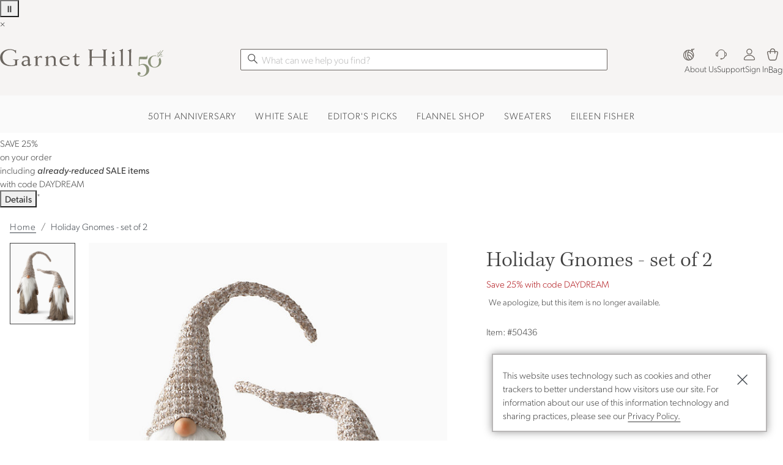

--- FILE ---
content_type: text/html; charset=UTF-8
request_url: https://www.garnethill.com/holiday-gnomes/615430
body_size: 10106
content:

<!DOCTYPE html>
<html prefix="og: https://ogp.me/ns# fb: https://ogp.me/ns/fb#" lang="en" class="html gh logged-out production view-UniversalPDPView   id-615430 pwa-site">

<!--[START:HEAD]-->
<head>

<!--[META:CONFIG]-->
<meta charset="UTF-8">
<meta http-equiv="content-type" content="text/html; charset=utf-8">
<meta http-equiv="x-ua-compatible" content="ie=edge, chrome=1">
<meta http-equiv="cleartype" content="on">

<meta name="robots" content="index, follow">
<meta name="viewport" content="width=device-width, initial-scale=1.0, minimum-scale=1.0">
<meta name="format-detection" content="telephone=no">
<meta name="mobile-web-app-capable" content="yes">

<meta name="theme-color" content="#928d88">
  
<meta name="apple-mobile-web-app-status-bar-style" content="black">
  
<meta name="apple-mobile-web-app-title" content="Garnet Hill">
  
<meta name="apple-mobile-web-app-capable" content="yes">
<meta name="apple-touch-fullscreen" content="no">
<meta name="pinterest-rich-pin" content="false">
<base target="_parent">


			<script type="text/javascript" src="https://www.garnethill.com/resources/f23f6d5f9b30f7b1c10ee5eb1dfb446594e917cefa061" async ></script><script>
// akam-sw.js install script version 1.3.6
"serviceWorker"in navigator&&"find"in[]&&function(){var e=new Promise(function(e){"complete"===document.readyState||!1?e():(window.addEventListener("load",function(){e()}),setTimeout(function(){"complete"!==document.readyState&&e()},1e4))}),n=window.akamServiceWorkerInvoked,r="1.3.6";if(n)aka3pmLog("akam-setup already invoked");else{window.akamServiceWorkerInvoked=!0,window.aka3pmLog=function(){window.akamServiceWorkerDebug&&console.log.apply(console,arguments)};function o(e){(window.BOOMR_mq=window.BOOMR_mq||[]).push(["addVar",{"sm.sw.s":e,"sm.sw.v":r}])}var i="/akam-sw.js",a=new Map;navigator.serviceWorker.addEventListener("message",function(e){var n,r,o=e.data;if(o.isAka3pm)if(o.command){var i=(n=o.command,(r=a.get(n))&&r.length>0?r.shift():null);i&&i(e.data.response)}else if(o.commandToClient)switch(o.commandToClient){case"enableDebug":window.akamServiceWorkerDebug||(window.akamServiceWorkerDebug=!0,aka3pmLog("Setup script debug enabled via service worker message"),v());break;case"boomerangMQ":o.payload&&(window.BOOMR_mq=window.BOOMR_mq||[]).push(o.payload)}aka3pmLog("akam-sw message: "+JSON.stringify(e.data))});var t=function(e){return new Promise(function(n){var r,o;r=e.command,o=n,a.has(r)||a.set(r,[]),a.get(r).push(o),navigator.serviceWorker.controller&&(e.isAka3pm=!0,navigator.serviceWorker.controller.postMessage(e))})},c=function(e){return t({command:"navTiming",navTiming:e})},s=null,m={},d=function(){var e=i;return s&&(e+="?othersw="+encodeURIComponent(s)),function(e,n){return new Promise(function(r,i){aka3pmLog("Registering service worker with URL: "+e),navigator.serviceWorker.register(e,n).then(function(e){aka3pmLog("ServiceWorker registration successful with scope: ",e.scope),r(e),o(1)}).catch(function(e){aka3pmLog("ServiceWorker registration failed: ",e),o(0),i(e)})})}(e,m)},g=navigator.serviceWorker.__proto__.register;if(navigator.serviceWorker.__proto__.register=function(n,r){return n.includes(i)?g.call(this,n,r):(aka3pmLog("Overriding registration of service worker for: "+n),s=new URL(n,window.location.href),m=r,navigator.serviceWorker.controller?new Promise(function(n,r){var o=navigator.serviceWorker.controller.scriptURL;if(o.includes(i)){var a=encodeURIComponent(s);o.includes(a)?(aka3pmLog("Cancelling registration as we already integrate other SW: "+s),navigator.serviceWorker.getRegistration().then(function(e){n(e)})):e.then(function(){aka3pmLog("Unregistering existing 3pm service worker"),navigator.serviceWorker.getRegistration().then(function(e){e.unregister().then(function(){return d()}).then(function(e){n(e)}).catch(function(e){r(e)})})})}else aka3pmLog("Cancelling registration as we already have akam-sw.js installed"),navigator.serviceWorker.getRegistration().then(function(e){n(e)})}):g.call(this,n,r))},navigator.serviceWorker.controller){var u=navigator.serviceWorker.controller.scriptURL;u.includes("/akam-sw.js")||u.includes("/akam-sw-preprod.js")||u.includes("/threepm-sw.js")||(aka3pmLog("Detected existing service worker. Removing and re-adding inside akam-sw.js"),s=new URL(u,window.location.href),e.then(function(){navigator.serviceWorker.getRegistration().then(function(e){m={scope:e.scope},e.unregister(),d()})}))}else e.then(function(){window.akamServiceWorkerPreprod&&(i="/akam-sw-preprod.js"),d()});if(window.performance){var w=window.performance.timing,l=w.responseEnd-w.responseStart;c(l)}e.then(function(){t({command:"pageLoad"})});var k=!1;function v(){window.akamServiceWorkerDebug&&!k&&(k=!0,aka3pmLog("Initializing debug functions at window scope"),window.aka3pmInjectSwPolicy=function(e){return t({command:"updatePolicy",policy:e})},window.aka3pmDisableInjectedPolicy=function(){return t({command:"disableInjectedPolicy"})},window.aka3pmDeleteInjectedPolicy=function(){return t({command:"deleteInjectedPolicy"})},window.aka3pmGetStateAsync=function(){return t({command:"getState"})},window.aka3pmDumpState=function(){aka3pmGetStateAsync().then(function(e){aka3pmLog(JSON.stringify(e,null,"\t"))})},window.aka3pmInjectTiming=function(e){return c(e)},window.aka3pmUpdatePolicyFromNetwork=function(){return t({command:"pullPolicyFromNetwork"})})}v()}}();</script>
<script type="text/javascript">
				(function() {
				    var p = document.location.protocol;
				    if (p == "http:" || p == "https:") {
				        var m = document.createElement('script'); m.type = 'text/javascript'; m.async = true; m.src = "//se.monetate.net/js/2/a-ff7dd74f/p/garnethill.com/custom.js";
				        var s = document.getElementsByTagName('script')[0]; 
				        s.parentNode.insertBefore(m, s);
				    }
				})();
		</script>
		<!--[META:DATA]-->
<title>Holiday Gnomes - set of 2 | Garnet Hill</title>

<meta name="description" content="Welcome whimsy into your home with our Holiday Gnomes, featuring faux-fur beards and charming cotton details. Perfect for festive decor. Shop holiday accents at Garnet Hill.">
<meta name="keywords" content="">
<meta name="author" content="Cornerstone Brands">

			<link rel="canonical" href="https://www.garnethill.com/holiday-gnomes---set-of-2/615430" />
		
<!--[META:SOCIAL]-->
<meta property="og:locale" content="en">
<meta property="og:type" content="website">
<meta property="og:site_name" content="Garnet Hill">
<meta property="og:title" content="Holiday Gnomes - set of 2 | Garnet Hill">
<meta property="og:description" content="Welcome whimsy into your home with our Holiday Gnomes, featuring faux-fur beards and charming cotton details. Perfect for festive decor. Shop holiday accents at Garnet Hill.">

<meta property="og:image" content="//akamai-scene7.garnethill.com/is/image/garnethill//50436_main">
  
<meta property="og:url" content="https://www.garnethill.com/holiday-gnomes---set-of-2/615430">
  
<!--[META:TWITTER]-->
<meta property="twitter:card" content="summary_large_image">

<meta property="twitter:site" content="@GarnetHill">

<!--[SCHEMA:BRAND]-->
<script type="application/ld+json" id="schema-brand-data">
{"@type":"Brand","name":"Garnet Hill","description":"Shop Garnet Hill for delightful designs in clothing, bedding and home decor. Garnet Hill Kids, a spirited collection of girls' clothing and kids' bedding.","logo":"https://www.garnethill.com/wcsstore/images/GarnetHill/favicons/logo.svg","@id":"https://www.garnethill.com#Brand","@context":"https://schema.org/","url":"https://www.garnethill.com"}
</script>
<!--[SCHEMA:PRODUCT]-->
<script type="application/ld+json" id="schema-product-data">
{"offers":{"priceCurrency":"USD","lowPrice":"0","offerCount":0,"@type":"AggregateOffer","name":"Holiday Gnomes - set of 2","highPrice":"0","availability":"https://schema.org/Discontinued","sku":"50436","@context":"https://schema.org/","url":"https://www.garnethill.com/holiday-gnomes---set-of-2/615430","itemCondition":"https://schema.org/NewCondition"},"image":["https://akamai-scene7.garnethill.com/is/image/garnethill/50436_main?$ghpdp_hero2$","https://akamai-scene7.garnethill.com/is/image/garnethill/50436_alt1?$ghpdp_hero2$","https://akamai-scene7.garnethill.com/is/image/garnethill/50436_alt2?$ghpdp_hero2$","https://akamai-scene7.garnethill.com/is/image/garnethill/50436_alt3?$ghpdp_hero2$"],"@type":"Product","name":"Holiday Gnomes - set of 2","description":"Welcome whimsy into your home with our Holiday Gnomes, featuring faux-fur beards and charming cotton details. Perfect for festive decor. Shop holiday accents at Garnet Hill.","@id":"https://www.garnethill.com/holiday-gnomes---set-of-2/615430","sku":"50436","@context":"https://schema.org/","brand":{"@id":"https://www.garnethill.com#Brand"},"url":"https://www.garnethill.com/holiday-gnomes---set-of-2/615430"}
</script>
	<!--[SCHEMA:GALLERY]-->
<script type="application/ld+json" id="schema-gallery-data">
{"@type":"ImageGallery","associatedMedia":[{"contentUrl":"https://akamai-scene7.garnethill.com/is/image/garnethill/50436_main?$ghpdp_hero2$","@type":"ImageObject","text":"Holiday Gnomes - set of 2","thumbnailUrl":"https://akamai-scene7.garnethill.com/is/image/garnethill/50436_main?$ghpdp_thumb2$"},{"contentUrl":"https://akamai-scene7.garnethill.com/is/image/garnethill/50436_alt1?$ghpdp_hero2$","@type":"ImageObject","text":"Holiday Gnomes - set of 2","thumbnailUrl":"https://akamai-scene7.garnethill.com/is/image/garnethill/50436_alt1?$ghpdp_thumb2$"},{"contentUrl":"https://akamai-scene7.garnethill.com/is/image/garnethill/50436_alt2?$ghpdp_hero2$","@type":"ImageObject","text":"Holiday Gnomes - set of 2","thumbnailUrl":"https://akamai-scene7.garnethill.com/is/image/garnethill/50436_alt2?$ghpdp_thumb2$"},{"contentUrl":"https://akamai-scene7.garnethill.com/is/image/garnethill/50436_alt3?$ghpdp_hero2$","@type":"ImageObject","text":"Holiday Gnomes - set of 2","thumbnailUrl":"https://akamai-scene7.garnethill.com/is/image/garnethill/50436_alt3?$ghpdp_thumb2$"}],"@context":"https://schema.org","url":"https://www.garnethill.com/holiday-gnomes---set-of-2/615430"}
</script>
		

							    <link rel="preload" as="image" href="//akamai-scene7.garnethill.com/is/image/garnethill/50436_main?$UPDP_Hero_MD$" media="(min-width: 768px) and (max-width: 991.98px)">
							
							    <link rel="preload" as="image" href="//akamai-scene7.garnethill.com/is/image/garnethill/50436_main?$UPDP_Hero_SM$" media="(min-width: 360px) and (max-width: 767.98px)">
							
							    <link rel="preload" as="image" href="//akamai-scene7.garnethill.com/is/image/garnethill/50436_main?$UPDP_Hero_XS$" media="(max-width: 359.98px)">
							
							    <link rel="preload" as="image" href="//akamai-scene7.garnethill.com/is/image/garnethill/50436_main?$pdp_hero$" media="(min-width: 992px)">
							
<!--[DNS:PREFETCH]-->
<link rel="dns-prefetch" href="//akamai-scene7.garnethill.com">
  
<link rel="dns-prefetch" href="//static2.garnethill.com">
  
<link rel="dns-prefetch" href="//static1.garnethill.com">
  
<link rel="dns-prefetch" href="//garnethill.btttag.com">
  
<link rel="dns-prefetch" href="//analytics-static.ugc.bazaarvoice.com">
  
<link rel="dns-prefetch" href="//api.bazaarvoice.com">
  
<link rel="dns-prefetch" href="//apps.bazaarvoice.com">
  
<link rel="dns-prefetch" href="//apps.nexus.bazaarvoice.com">
  
<link rel="dns-prefetch" href="//display.ugc.bazaarvoice.com">
  
<link rel="dns-prefetch" href="//network.bazaarvoice.com">
  
<!--[ICONS:GENERAL]-->
<link rel="manifest" href="//static2.garnethill.com/wcsstore/images/GarnetHill/favicons/app.webmanifest">

<link rel="shortcut icon" href="//static1.garnethill.com/wcsstore/images/GarnetHill/favicons/favicon.ico" sizes="any">
      
<link rel="icon" href="//static2.garnethill.com/wcsstore/images/GarnetHill/favicons/favicon-16x16.png" type="image/png" sizes="16x16">
      
<link rel="icon" href="//static1.garnethill.com/wcsstore/images/GarnetHill/favicons/favicon-32x32.png" type="image/png" sizes="32x32">
      
<link rel="icon" href="//static2.garnethill.com/wcsstore/images/GarnetHill/favicons/favicon-36x36.png" type="image/png" sizes="36x36">
      
<link rel="icon" href="//static1.garnethill.com/wcsstore/images/GarnetHill/favicons/favicon-48x48.png" type="image/png" sizes="48x48">
      
<link rel="icon" href="//static2.garnethill.com/wcsstore/images/GarnetHill/favicons/favicon-72x72.png" type="image/png" sizes="72x72">
      
<link rel="icon" href="//static1.garnethill.com/wcsstore/images/GarnetHill/favicons/favicon-96x96.png" type="image/png" sizes="96x96">
      
<link rel="icon" href="//static2.garnethill.com/wcsstore/images/GarnetHill/favicons/favicon-144x144.png" type="image/png" sizes="144x144">
      
<link rel="icon" href="//static1.garnethill.com/wcsstore/images/GarnetHill/favicons/favicon-192x192.png" type="image/png" sizes="192x192">
      
<link rel="icon" href="//static2.garnethill.com/wcsstore/images/GarnetHill/favicons/favicon-256x256.png" type="image/png" sizes="256x256">
      
<link rel="icon" href="//static1.garnethill.com/wcsstore/images/GarnetHill/favicons/favicon-512x512.png" type="image/png" sizes="512x512">
      
<link rel="icon" href="//static2.garnethill.com/wcsstore/images/GarnetHill/favicons/favicon.svg" type="image/svg+xml">

<!--[ICONS:APPLE]-->
<link rel="apple-touch-icon" href="//static1.garnethill.com/wcsstore/images/GarnetHill/favicons/apple-touch-icon-48x48.png" sizes="48x48">
  
<link rel="apple-touch-icon" href="//static2.garnethill.com/wcsstore/images/GarnetHill/favicons/apple-touch-icon-57x57.png" sizes="57x57">
  
<link rel="apple-touch-icon" href="//static1.garnethill.com/wcsstore/images/GarnetHill/favicons/apple-touch-icon-60x60.png" sizes="60x60">
  
<link rel="apple-touch-icon" href="//static2.garnethill.com/wcsstore/images/GarnetHill/favicons/apple-touch-icon-72x72.png" sizes="72x72">
  
<link rel="apple-touch-icon" href="//static1.garnethill.com/wcsstore/images/GarnetHill/favicons/apple-touch-icon-76x76.png" sizes="76x76">
  
<link rel="apple-touch-icon" href="//static2.garnethill.com/wcsstore/images/GarnetHill/favicons/apple-touch-icon-96x96.png" sizes="96x96">
  
<link rel="apple-touch-icon" href="//static1.garnethill.com/wcsstore/images/GarnetHill/favicons/apple-touch-icon-114x114.png" sizes="114x114">
  
<link rel="apple-touch-icon" href="//static2.garnethill.com/wcsstore/images/GarnetHill/favicons/apple-touch-icon-120x120.png" sizes="120x120">
  
<link rel="apple-touch-icon" href="//static1.garnethill.com/wcsstore/images/GarnetHill/favicons/apple-touch-icon-144x144.png" sizes="144x144">
  
<link rel="apple-touch-icon" href="//static2.garnethill.com/wcsstore/images/GarnetHill/favicons/apple-touch-icon-152x152.png" sizes="152x152">
  
<link rel="apple-touch-icon" href="//static1.garnethill.com/wcsstore/images/GarnetHill/favicons/apple-touch-icon-180x180.png" sizes="180x180">
  
<link rel="apple-touch-icon" href="//static2.garnethill.com/wcsstore/images/GarnetHill/favicons/apple-touch-icon-192x192.png" sizes="192x192">
  
<link rel="apple-touch-icon" href="//static1.garnethill.com/wcsstore/images/GarnetHill/favicons/apple-touch-icon-256x256.png" sizes="256x256">
  
<link rel="apple-touch-icon" href="//static2.garnethill.com/wcsstore/images/GarnetHill/favicons/apple-touch-icon-512x512.png" sizes="512x512">
  
<!--[ICONS:WINDOWS]-->
<meta property="msapplication-config" content="//static1.garnethill.com/wcsstore/images/GarnetHill/favicons/browserconfig.xml">

<meta property="msapplication-TileColor" content="#928d88">
      
<meta property="msapplication-TileImage" content="//static2.garnethill.com/wcsstore/images/GarnetHill/favicons/mstile-144x144.png">
      
<meta property="msapplication-square70x70logo" content="//static1.garnethill.com/wcsstore/images/GarnetHill/favicons/mstile-70x70.png">
      
<meta property="msapplication-square150x150logo" content="//static2.garnethill.com/wcsstore/images/GarnetHill/favicons/mstile-150x150.png">
      
<meta property="msapplication-square310x310logo" content="//static1.garnethill.com/wcsstore/images/GarnetHill/favicons/mstile-310x310.png">
      
<meta property="msapplication-wide310x150logo" content="//static2.garnethill.com/wcsstore/images/GarnetHill/favicons/mstile-310x150.png">
      
<!--[CSS:STYLESHEETS]-->
<link href="//www.garnethill.com/pwa/production/app.css" rel="stylesheet" type="text/css">

<link href="//static1.garnethill.com/wcsstore/images/GarnetHill/css/pwaOverwrite10054.css" rel="stylesheet" type="text/css">

<!--[BRAND:HEADER]-->
<!-- BEGIN: WWCM Content: `/GarnetHill/US/Global/PWA:HeaderSpot` -->
			<script src="https://cdn.jsdelivr.net/npm/@glidejs/glide@^3.4.1/dist/glide.min.js"></script><script src="https://ajax.googleapis.com/ajax/libs/jquery/3.7.1/jquery.min.js"></script><script src="/wcsstore/images/GarnetHill/_media/_assets/js/gh-head.js"></script>		
<!-- END: WWCM Content: `/GarnetHill/US/Global/PWA:HeaderSpot` Found -->

<!--[END:HEAD]-->

<script>(window.BOOMR_mq=window.BOOMR_mq||[]).push(["addVar",{"rua.upush":"false","rua.cpush":"true","rua.upre":"false","rua.cpre":"true","rua.uprl":"false","rua.cprl":"false","rua.cprf":"false","rua.trans":"SJ-a53f0182-4353-4726-9dc3-c81e7b8f4828","rua.cook":"false","rua.ims":"false","rua.ufprl":"false","rua.cfprl":"false","rua.isuxp":"false","rua.texp":"norulematch","rua.ceh":"false","rua.ueh":"false","rua.ieh.st":"0"}]);</script>
                              <script>!function(e){var n="https://s.go-mpulse.net/boomerang/";if("False"=="True")e.BOOMR_config=e.BOOMR_config||{},e.BOOMR_config.PageParams=e.BOOMR_config.PageParams||{},e.BOOMR_config.PageParams.pci=!0,n="https://s2.go-mpulse.net/boomerang/";if(window.BOOMR_API_key="JT3JH-67CKV-KC89K-KQLGF-S4N4Z",function(){function e(){if(!r){var e=document.createElement("script");e.id="boomr-scr-as",e.src=window.BOOMR.url,e.async=!0,o.appendChild(e),r=!0}}function t(e){r=!0;var n,t,a,i,d=document,O=window;if(window.BOOMR.snippetMethod=e?"if":"i",t=function(e,n){var t=d.createElement("script");t.id=n||"boomr-if-as",t.src=window.BOOMR.url,BOOMR_lstart=(new Date).getTime(),e=e||d.body,e.appendChild(t)},!window.addEventListener&&window.attachEvent&&navigator.userAgent.match(/MSIE [67]\./))return window.BOOMR.snippetMethod="s",void t(o,"boomr-async");a=document.createElement("IFRAME"),a.src="about:blank",a.title="",a.role="presentation",a.loading="eager",i=(a.frameElement||a).style,i.width=0,i.height=0,i.border=0,i.display="none",o.appendChild(a);try{O=a.contentWindow,d=O.document.open()}catch(_){n=document.domain,a.src="javascript:var d=document.open();d.domain='"+n+"';void 0;",O=a.contentWindow,d=O.document.open()}if(n)d._boomrl=function(){this.domain=n,t()},d.write("<bo"+"dy onload='document._boomrl();'>");else if(O._boomrl=function(){t()},O.addEventListener)O.addEventListener("load",O._boomrl,!1);else if(O.attachEvent)O.attachEvent("onload",O._boomrl);d.close()}function a(e){window.BOOMR_onload=e&&e.timeStamp||(new Date).getTime()}if(!window.BOOMR||!window.BOOMR.version&&!window.BOOMR.snippetExecuted){window.BOOMR=window.BOOMR||{},window.BOOMR.snippetStart=(new Date).getTime(),window.BOOMR.snippetExecuted=!0,window.BOOMR.snippetVersion=14,window.BOOMR.url=n+"JT3JH-67CKV-KC89K-KQLGF-S4N4Z";var i=document.currentScript||document.getElementsByTagName("script")[0],o=i.parentNode,r=!1,d=document.createElement("link");if(d.relList&&"function"==typeof d.relList.supports&&d.relList.supports("preload")&&"as"in d)window.BOOMR.snippetMethod="p",d.href=window.BOOMR.url,d.rel="preload",d.as="script",d.addEventListener("load",e),d.addEventListener("error",function(){t(!0)}),setTimeout(function(){if(!r)t(!0)},3e3),BOOMR_lstart=(new Date).getTime(),o.appendChild(d);else t(!1);if(window.addEventListener)window.addEventListener("load",a,!1);else if(window.attachEvent)window.attachEvent("onload",a)}}(),"".length>0)if(e&&"performance"in e&&e.performance&&"function"==typeof e.performance.setResourceTimingBufferSize)e.performance.setResourceTimingBufferSize();!function(){if(BOOMR=e.BOOMR||{},BOOMR.plugins=BOOMR.plugins||{},!BOOMR.plugins.AK){var n="true"=="true"?1:0,t="",a="aojucsixhusxy2lus2qa-f-31d278f65-clientnsv4-s.akamaihd.net",i="false"=="true"?2:1,o={"ak.v":"39","ak.cp":"232498","ak.ai":parseInt("317693",10),"ak.ol":"0","ak.cr":9,"ak.ipv":4,"ak.proto":"h2","ak.rid":"2fa4869","ak.r":45721,"ak.a2":n,"ak.m":"x","ak.n":"essl","ak.bpcip":"3.147.65.0","ak.cport":58786,"ak.gh":"23.33.25.10","ak.quicv":"","ak.tlsv":"tls1.3","ak.0rtt":"","ak.0rtt.ed":"","ak.csrc":"-","ak.acc":"","ak.t":"1769248416","ak.ak":"hOBiQwZUYzCg5VSAfCLimQ==+5uHjfJr6bnzv72Uzkh16hDyTYxIhYHEl63WOFG58xrDPgjNRDpWS+3OFp3Ej2lq4gxf+tdP+GO8UfFRTE3HgY6+nkXXCL9SFbfQGrmDZeSFd6jr0VP8BMDaUOkVRhtGw+StRFs35Num9RNT12QsUb1q28iGSjR+YTHC+cZTidWsnPt9rPcfyn6lG2rjv/8hV6y6+4RsN8WCaFaNVTJChHbhSwZitx0c7mIFMWFokSUqjKzWLBAsrTD+dMY/W7pNyko5eH6J9A+dt9H1f7x7U/e9JIICBjZpeEfYm609krd8I4jGc2xha+JkAJdGuNLfozJDdPAzl2pfQqD0vomHBn9HqZ/j3Q25qASPArk++UX4n5OxSJwscng9+yERUdga2uiElxe6h7RDImOk9BLsazIvlfyV/qnaboq2IYvPj9c=","ak.pv":"79","ak.dpoabenc":"","ak.tf":i};if(""!==t)o["ak.ruds"]=t;var r={i:!1,av:function(n){var t="http.initiator";if(n&&(!n[t]||"spa_hard"===n[t]))o["ak.feo"]=void 0!==e.aFeoApplied?1:0,BOOMR.addVar(o)},rv:function(){var e=["ak.bpcip","ak.cport","ak.cr","ak.csrc","ak.gh","ak.ipv","ak.m","ak.n","ak.ol","ak.proto","ak.quicv","ak.tlsv","ak.0rtt","ak.0rtt.ed","ak.r","ak.acc","ak.t","ak.tf"];BOOMR.removeVar(e)}};BOOMR.plugins.AK={akVars:o,akDNSPreFetchDomain:a,init:function(){if(!r.i){var e=BOOMR.subscribe;e("before_beacon",r.av,null,null),e("onbeacon",r.rv,null,null),r.i=!0}return this},is_complete:function(){return!0}}}}()}(window);</script></head>

<!--[START:BODY]-->
<body class="body">
<!--[PWA:PRELOADER]-->
<!-- BEGIN: WWCM Content: `/GarnetHill/US/Global/PWAPreloader:Copy` -->
			<div class="c-preloader"><style>@-webkit-keyframes background-shimmer {  0% {    opacity: 0;    -webkit-transform: translateX(50000%);    transform: translateX(50000%);  }  10% {    opacity: 1;  }  90% {    opacity: 1;  }  100% {    opacity: 0;    -webkit-transform: translateX(-50000%);    transform: translateX(-50000%);  }}@keyframes background-shimmer {  0% {    opacity: 0;    -webkit-transform: translateX(50000%);    transform: translateX(50000%);  }  10% {    opacity: 1;  }  90% {    opacity: 1;  }  100% {    opacity: 0;    -webkit-transform: translateX(-50000%);    transform: translateX(-50000%);  }}.c-preloader {  position: fixed;  top: 0;  bottom: 0;  left: 0;  right: 0;  width: 100%;  height: 100%;  box-sizing: border-box;  background-color: #fff;  z-index: 999999999;  visibility: visible;  opacity: 1;  transition: visibility 0s linear, opacity 400ms linear;}.c-preloader:after {  content: "";  position: fixed;  top: 0;  bottom: 0;  left: 50%;  right: 50%;  display: block;  width: 1px;  height: 100%;  background: rgba(0, 0, 0, .05);  box-shadow: 0 0 100px 75px rgba(0, 0, 0, .05);  -webkit-animation: 1.5s linear infinite background-shimmer;  animation: 1.5s linear infinite background-shimmer;  -webkit-transition: opacity 0.1s;  transition: opacity 0.1s;}.c-preloader--hidden {  visibility: hidden;  opacity: 0;  transition: visibility 0s 400ms, opacity 400ms linear;  pointer-events: none;}.c-preloader__header__content,.c-preloader__header__sub-content,.c-preloader__content {  display: -webkit-box;  display: -ms-flexbox;  display: flex;  -webkit-box-pack: center;  -ms-flex-pack: center;  justify-content: center;  -webkit-box-align: center;  -ms-flex-align: center;  align-items: center;  overflow: hidden;}.c-preloader__header {  position: relative;  z-index: 1;  background: #fff;  -webkit-box-shadow: 0 4px 8px 0 rgba(0, 0, 0, .1);  box-shadow: 0 4px 8px 0 rgba(0, 0, 0, .1);}.c-preloader__header__content {  height: 49px;  border-bottom: 1px solid #f3f1e9;}.c-preloader__logo {  width: 128px;  margin-top: -5px;  color: #686058;  fill: #686058;}.c-preloader__status {  position: absolute;  top: 50%;  text-align: center;  color: rgb(220, 53, 69);}.c-preloader__buildinfo {  position: absolute;  bottom: 15px;  text-align: center;  color: #999;}@media (min-width: 992px) {  .c-preloader__header,  .c-preloader__logo {    display: none;  }}</style><div class="c-preloader__header">  <div class="c-preloader__header__content">    <svg class="c-preloader__logo" fill="currentColor" width="100%"      height="100%" x="0px" y="0px" viewBox="0 0 459 60.2" xmlns="http://www.w3.org/2000/svg"      xmlns:xlink="http://www.w3.org/1999/xlink">      <path        d="M390.1 55c0 1.6-2.1 2.7-4.5 2.8v1.3c2.4 0 5.4-.3 7.8-.3 2.4 0 5 .3 7.4.3v-1.3c-2.4-.1-4.1-1.3-4.1-2.8v-8c0-5 .4-13.5.4-22.1l-1.4-.4c-1.8 2-7.2 4.4-10.3 4.7l.3 1.3c4.5 0 4.4 1.3 4.4 7.8V55zm3.2-45.2c2 0 4.1 2 4.1 4.1s-2 4.1-4.1 4.1c-2 0-4.1-2-4.1-4.1s2.1-4.1 4.1-4.1M426.1 55c0 1.6 1.6 2.7 4 2.8v1.3c-2.4 0-5-.3-7.4-.3s-5.1.3-7.5.3v-1.3c2.4-.1 4.5-1.3 4.5-2.8V19.7c0-13-.9-13.9-5.2-13.3l-.3-1.4c4.5-1.1 7.9-2.7 11.5-5l1.1.3c-.4 4.5-.6 12.6-.6 19l-.1 35.7zm-66.7-28.1c-1.7.1-14.7.3-20.5.3-5.8 0-18.8-.1-20.5-.3l.1-20.3c0-2.1 1.4-3.5 4.5-3.7V1.7c-2.6 0-5.7.3-8.4.3-2.5 0-5.9-.3-8.6-.3V3c3.1.3 5 1.6 5 3.7l.1 47.5c0 2.1-1.6 3.5-4.8 3.7v1.3c2.5 0 5.5-.3 8.2-.3 2.6 0 5 .3 7.5.3v-1.3c-3.1-.3-4.2-1.6-4.2-3.7l.3-23.8c1.7-.1 14.7-.3 20.5-.3s18.8.1 20.5.3l.3 23.8c0 2.1-1.1 3.5-4.2 3.7v1.3c2.5 0 5-.3 7.5-.3s5.5.3 8.2.3v-1.3c-3.1-.3-4.8-1.6-4.8-3.7l.1-47.5c0-2.1 1.8-3.5 5-3.7V1.7c-2.5 0-6 .3-8.6.3-2.5 0-5.8-.3-8.4-.3V3c3.1.3 4.5 1.6 4.5 3.7l.7 20.2zM96.6 41.4c-9.1 0-15.2 1.7-15.2 7.9 0 3.7 1.8 6.4 6.4 6.4 3 0 6.4-1.7 8.6-3.5V41.4h.2zM78.5 26.2c4.1-1.1 5.9-1.7 10.5-1.7 10.6 0 14.2 5 14.2 12.2v14.6c0 2 .7 3.3 2.3 3.3 1 0 1.8-.3 2.7-.7l.7 1.7-8.2 4.7c-1.3-1.1-3-2.8-3.8-5.2-3.8 2.8-7.7 4.8-12.2 4.8-6.9 0-9.8-6-9.8-9.9 0-8.1 10.1-10.9 21.7-10.9V36c0-4.5-2.8-7.5-7.9-7.5-5.2 0-8.5 2.3-9.2 4.8l-1.4-.3.4-6.8zm52 28.8c0 1.6 1.4 2.5 5 2.8v1.3c-2.4 0-5.8-.3-8.2-.3-2.4 0-5 .3-7.4.3v-1.3c2.4-.1 4.1-1.3 4.1-2.8V40.1c0-8.5-.4-10.1-3.1-10.1-.8 0-1.7.1-2.7.4l-.3-1.6c3.8-.9 7.2-2.8 10.6-4.5l1.1.3.4 7.4h.1c3.4-4.2 7.1-7.4 11.2-7.4 1.6 0 2.3.3 3.8.7v7.1l-1.1.3c-.6-1.8-2.4-3.3-5-3.3-5.1 0-8.8 4.2-8.8 9.9V55h.3zm102.3-19.9c1.1 0 1.6-.6 1.6-2 0-3.7-4.1-6.4-8.2-6.4-6.4 0-9.6 4-11.1 8.4h17.7zm3.1 23.5c-.4.4-4.5 1.1-7.9 1.1-12.8 0-21.1-8.1-21.1-17.8 0-9.5 7.2-17.6 18.8-17.6 6.9 0 16 3.8 16 10.6 0 1.1-.9 2.4-2.4 2.4h-24.9c-.3 1.4-.4 3.4-.4 5 0 8.4 7.6 13.5 16.9 13.5 3.3 0 6.8-1.6 9.4-3.7l.9.6-5.3 5.9zm29-30.4V48c0 5 1.6 6.5 4.8 6.5 2.4 0 4.4-1.3 5.8-2.4l.9 1-6.4 6.5c-6.8 0-11.9-3.3-11.9-10.1V28.2h-6l-.3-1.1c6.1-2.1 9.5-5.2 10.5-11.5l2.1.3v9.6l11.6-.1v2.8h-11.1zM55.7 3.7l-.3 11.1-1.4-.2C51 6.5 43.1 3.3 35.3 3.3 19.5 3.3 8.5 13.7 8.5 28c0 17.6 11.6 29.3 31.3 29.3 3.4 0 12.3-1.1 12.3-5.4v-9.3c0-3.3 0-4.2-6.8-4.5v-1.4c3.4.1 7.7.3 10.2.3 2.5 0 6.8-.1 9.4-.3v1.4c-5 0-5.5 1.7-5.5 4.4v14.6c-7.1.3-11.5 3-21.5 3C17.7 60.1 0 50.4 0 30 0 11.8 15.4.7 34.7.7 40.8.7 47.6 3 52 5.2c1.6.7 2.1-.7 2.1-1.6h1.6v.1zM193.4 55c0 1.6 2.1 2.7 4.5 2.8v1.3c-2.4 0-5.4-.3-7.8-.3-2.4 0-5 .3-7.4.3v-1.3c2.4-.1 4.1-1.3 4.1-2.8V38c0-6.8-3.4-9.5-9.9-9.5-3.8 0-6.9 2.1-9.6 5V55c0 1.6 1.6 2.7 4 2.8v1.3c-2.4 0-5-.3-7.4-.3s-5.4.3-7.8.3v-1.3c2.4-.1 4.5-1.3 4.5-2.8V39c0-7.9-.9-8.6-4.4-8.6L156 29c4-1.1 7.4-2.7 10.1-5l1.4.3.1 6.5c4-3.5 8.4-6.5 14.3-6.5 8.1 0 11.8 5.5 11.8 12.5V55h-.3zm261.5 0c0 1.6 1.7 2.7 4.1 2.8v1.3c-2.4 0-5-.3-7.4-.3-2.4 0-5.1.3-7.5.3v-1.3c2.4-.1 4.5-1.3 4.5-2.8V19.7c0-13-.9-13.9-5.2-13.3l-.3-1.4c4.5-1.1 7.9-2.7 11.5-5l1.1.3c-.4 4.5-.6 12.6-.6 19l-.2 35.7z">      </path>    </svg>  </div>  <div class="c-preloader__header__sub-content"></div></div><div class="c-preloader__content"></div></div>		
<!-- END: WWCM Content: `/GarnetHill/US/Global/PWAPreloader:Copy` Found -->

<!--[PWA:CANVAS]-->
<div class="c-react-app"></div>

<!--[JS:PROPERTIES]-->
<script src="//www.garnethill.com/gwtResources?storeId=10054&catalogId=10054&langId=-1&key=all,checkout,pdp,app"></script>

<!--[JS:LIBRARIES]-->
<script id="pwa-app-polyfills">
(function(w, d, o, a, s) {
  var l = d.getElementById('pwa-app-polyfills');
  var i = function(u) {
    var e = d.createElement('script');
    e.async = false;
    e.src = u;
    l.parentNode.insertBefore(e, l.nextSibling);
  };
  if (!(w.Symbol && w.Promise && w.Set && w.Map && o.assign && o.keys && o.values && o.entries && a.prototype.fill && a.prototype.find && a.from && s.prototype.startsWith && s.prototype.includes && s.prototype.endsWith)) {
    i('//cdn.jsdelivr.net/npm/core-js-bundle@3.40.0/minified.min.js');
  }
  if (!(w.fetch)) {
    i('//cdn.jsdelivr.net/npm/whatwg-fetch@3.6.20/dist/fetch.umd.min.js');
  }
})(window, document, Object, Array, String);
</script>
<script src="//cdn.jsdelivr.net/npm/jquery@3.7.1/dist/jquery.min.js"></script>
<script src="//cdn.jsdelivr.net/npm/bootstrap@5.3.3/dist/js/bootstrap.bundle.min.js"></script>

	<script src="//static2.garnethill.com/wcsstore/CornerStoneBrands/javascript/resxclsx.js"></script>
<!--[JS:FRAMEWORK]-->
<script id="pwa-app-config">
window.PWA = window.PWA || {};
PWA.build = PWA.build || {};
PWA.build.default = 'production';
PWA.build.target = 'production';
PWA.build.storage = '//www.garnethill.com/pwa/';
PWA.build.location = '//www.garnethill.com/pwa/production/';
PWA.build.preview = false;
PWA.build.use_subdomain = false;
PWA.data = PWA.data || {};
PWA.data.templateInfo = 
{

	"socialAuthFailed" : "", "socialAuthProvider": "",

"newPDPVisitor" : "",
"cartItemsCount" :"0",

 
"isInPreviewMode" : "false",

"metas":{"pageTitleMetaTag":"Holiday Gnomes - set of 2 | Garnet Hill","canonical":"https://www.garnethill.com/holiday-gnomes---set-of-2/615430","metaDescription":"Welcome whimsy into your home with our Holiday Gnomes, featuring faux-fur beards and charming cotton details. Perfect for festive decor. Shop holiday accents at Garnet Hill."},"pageTitle":"Holiday Gnomes - set of 2 | Garnet Hill","EspotList":[{"maxColInRow":"1","emsName":"ProductDetail_TopEspot","maxNumDisp":"1","maxItemsInRow":"1"},{"maxColInRow":"1","emsName":"ProductDetail_RightEspot","maxNumDisp":"1","maxItemsInRow":"1"},{"maxColInRow":"1","emsName":"Universal_PDP_MainImage_Espot","maxNumDisp":"1","maxItemsInRow":"1"},{"maxColInRow":"1","emsName":"ProductDetail_BottomEspot02","maxNumDisp":"1","maxItemsInRow":"1"},{"maxColInRow":"1","emsName":"EXCLUDED_ON_STATE_PDP_ESPOT","maxNumDisp":"1","maxItemsInRow":"1"},{"maxColInRow":"1","emsName":"ProductDetail_BottomEspot01_615430","maxNumDisp":"1","maxItemsInRow":"1"}],"catentryId":"615430","associatedMedia":{"main":{"md":"//akamai-scene7.garnethill.com/is/image/garnethill/50436_main?$UPDP_Hero_MD$","sm":"//akamai-scene7.garnethill.com/is/image/garnethill/50436_main?$UPDP_Hero_SM$","xs":"//akamai-scene7.garnethill.com/is/image/garnethill/50436_main?$UPDP_Hero_XS$","lg":"//akamai-scene7.garnethill.com/is/image/garnethill/50436_main?$pdp_hero$"}},"pageHeader":"Holiday Gnomes - set of 2","productSchema":{"offers":{"priceCurrency":"USD","lowPrice":"0","offerCount":0,"@type":"AggregateOffer","name":"Holiday Gnomes - set of 2","highPrice":"0","availability":"https://schema.org/Discontinued","sku":"50436","@context":"https://schema.org/","url":"https://www.garnethill.com/holiday-gnomes---set-of-2/615430","itemCondition":"https://schema.org/NewCondition"},"image":["https://akamai-scene7.garnethill.com/is/image/garnethill/50436_main?$ghpdp_hero2$","https://akamai-scene7.garnethill.com/is/image/garnethill/50436_alt1?$ghpdp_hero2$","https://akamai-scene7.garnethill.com/is/image/garnethill/50436_alt2?$ghpdp_hero2$","https://akamai-scene7.garnethill.com/is/image/garnethill/50436_alt3?$ghpdp_hero2$"],"@type":"Product","name":"Holiday Gnomes - set of 2","description":"Welcome whimsy into your home with our Holiday Gnomes, featuring faux-fur beards and charming cotton details. Perfect for festive decor. Shop holiday accents at Garnet Hill.","@id":"https://www.garnethill.com/holiday-gnomes---set-of-2/615430","sku":"50436","@context":"https://schema.org/","brand":{"@id":"https://www.garnethill.com#Brand"},"url":"https://www.garnethill.com/holiday-gnomes---set-of-2/615430"},"recommendations":[{"orientation":"horizontal","instance":"1","num_visible":"8","display_price":"false","scheme":"outofstock1_rr","defer_call":"false","num_in_carousel":"8","carousel":"true","type":"REC","monetateControllableVariable":"","enabled":false,"num_recommendations":"8","show_entire_collection":"false","use_gwt":"true","recommendationCategoryID":"","pagename":"pdp"},{"orientation":"horizontal","instance":"1","num_visible":"3","display_price":"true","scheme":"product_rr","defer_call":"false","num_in_carousel":"40","carousel":"true","type":"REC","monetateControllableVariable":"","enabled":true,"num_recommendations":"40\t","show_entire_collection":"false","use_gwt":"true","recommendationCategoryID":"","pagename":"pdp"},{"orientation":"horizontal","instance":"2","num_visible":"3","display_price":"true","scheme":"product2_rr","defer_call":"false","num_in_carousel":"8","carousel":"true","type":"REC","monetateControllableVariable":"","enabled":false,"num_recommendations":"8","show_entire_collection":"false","use_gwt":"true","recommendationCategoryID":"","pagename":"pdp"},{"orientation":"horizontal","instance":"3","num_visible":"4","display_price":"true","scheme":"product_rr","defer_call":"false","num_in_carousel":"16","carousel":"true","type":"REC","monetateControllableVariable":"","enabled":false,"num_recommendations":"16","show_entire_collection":"true","use_gwt":"true","recommendationCategoryID":"","pagename":"pdp"}],"brandSchema":{"@type":"Brand","name":"Garnet Hill","description":"Shop Garnet Hill for delightful designs in clothing, bedding and home decor. Garnet Hill Kids, a spirited collection of girls' clothing and kids' bedding.","logo":"https://www.garnethill.com/wcsstore/images/GarnetHill/favicons/logo.svg","@id":"https://www.garnethill.com#Brand","@context":"https://schema.org/","url":"https://www.garnethill.com"},"productSubType":"Single","cmCategoryId":"Search|On Site Search","mfPartNumber":"50436","htmlClasses":"html gh logged-out production view-UniversalPDPView   id-615430","path":"/webapp/wcs/stores/servlet/holiday-gnomes/615430","WWCMList":[{"contentPath":"/GarnetHill/US/Global/Popups/universal_order_swatch_modal","component":"PopupCopy","section":"body"},{"contentPath":"/GarnetHill/US/Product/content_615430","component":"ContentSpot2","section":"body"},{"contentPath":"/GarnetHill/US/Global/universal_shipping_policy","component":"ContentSpot1","section":"body"},{"contentPath":"/GarnetHill/US/Global/PWA","component":"PDPSpot","section":"body"},{"contentPath":"/GarnetHill/US/Global/personalization_instruction_spot","component":"ContentSpot1","section":"body"}],"viewName":"UniversalPDPView","areaName":"Single","openGraph":{"og:image":"//akamai-scene7.garnethill.com/is/image/garnethill//50436_main","og:site_name":"Garnet Hill","og:title":"Holiday Gnomes - set of 2 | Garnet Hill","og:url":"https://www.garnethill.com/holiday-gnomes---set-of-2/615430","og:description":"Welcome whimsy into your home with our Holiday Gnomes, featuring faux-fur beards and charming cotton details. Perfect for festive decor. Shop holiday accents at Garnet Hill."},"descriptiveAttributes":[],"useItemsChunking":false,"productImageGallerySchema":{"@type":"ImageGallery","associatedMedia":[{"contentUrl":"https://akamai-scene7.garnethill.com/is/image/garnethill/50436_main?$ghpdp_hero2$","@type":"ImageObject","text":"Holiday Gnomes - set of 2","thumbnailUrl":"https://akamai-scene7.garnethill.com/is/image/garnethill/50436_main?$ghpdp_thumb2$"},{"contentUrl":"https://akamai-scene7.garnethill.com/is/image/garnethill/50436_alt1?$ghpdp_hero2$","@type":"ImageObject","text":"Holiday Gnomes - set of 2","thumbnailUrl":"https://akamai-scene7.garnethill.com/is/image/garnethill/50436_alt1?$ghpdp_thumb2$"},{"contentUrl":"https://akamai-scene7.garnethill.com/is/image/garnethill/50436_alt2?$ghpdp_hero2$","@type":"ImageObject","text":"Holiday Gnomes - set of 2","thumbnailUrl":"https://akamai-scene7.garnethill.com/is/image/garnethill/50436_alt2?$ghpdp_thumb2$"},{"contentUrl":"https://akamai-scene7.garnethill.com/is/image/garnethill/50436_alt3?$ghpdp_hero2$","@type":"ImageObject","text":"Holiday Gnomes - set of 2","thumbnailUrl":"https://akamai-scene7.garnethill.com/is/image/garnethill/50436_alt3?$ghpdp_thumb2$"}],"@context":"https://schema.org","url":"https://www.garnethill.com/holiday-gnomes---set-of-2/615430"},"breadCrumbsArray":[{"name":"Holiday Gnomes - set of 2"}]
,
"diagnosticData":{"userIPAddr":"3.147.65.73","jSessionId":"xlB3W2Un2vBGk74dPG68Tyz","serverEnvironment":"PROD","pageURLParams":"","logonId":"","isDesignerProgramMember":false,"csbUserState":"d3a8f2d0b9800f17176cced19cb90c4bfddadec833010d47cb25bf0a8b0b9fb1","serverName":"DM_ghp01_cell/WC_ghp01_node05/server5","userAgent":"Mozilla/5.0 (Macintosh; Intel Mac OS X 10_15_7) AppleWebKit/537.36 (KHTML, like Gecko) Chrome/131.0.0.0 Safari/537.36; ClaudeBot/1.0; +claudebot@anthropic.com)","pageURL":"https://www.garnethill.com/holiday-gnomes/615430","userType":"G","deviceId":-1}
}
;
</script>
<script src="//static1.garnethill.com/wcsstore/CornerStoneBrands/javascript/PWAFramework.js"></script>
<script src="//static2.garnethill.com/wcsstore/CornerStoneBrands/javascript/PWAInitialization.js"></script>

<!--[GTM:GA4]-->
<noscript id="google-tag-manager-ga4-iframe"><iframe src="//www.googletagmanager.com/ns.html?id=GTM-PLPQJPK" height="0" width="0" style="display: none; visibility: hidden;"></iframe></noscript>
<script id="google-tag-manager-ga4">
(function(w, d, l, i) {
  w[l] = w[l] || [];
  w[l].push({event: 'gtm.js', 'gtm.start': new Date().getTime()});
  var s = d.createElement('script'),
      dl = l != 'dataLayer' ? '&l=' + l : '';
  s.async = true;
  s.src = '//www.googletagmanager.com/gtm.js?id=' + i + dl;
  d.body.appendChild(s);
})(window, document, 'dataLayer', 'GTM-PLPQJPK');
</script>

<!--[BRAND:FOOTER]-->
<!-- BEGIN: WWCM Content: `/GarnetHill/US/Global/PWA:FooterSpot` -->
			<!--  Search Box Text --><script>  PWA.events.one('app-properties-loaded', function() {  PWA.props.text['SEARCH_INPUT_PLACE_HOLDER'] = 'What can we help you find?';  PWA.props.text['PASS_RESET_MAIN_MSG'] = 'We have updated our password requirements for enhanced security. Please reset your password. Enter your email address and click \'Continue\'. A password reset link will be sent to your email account. If you do not receive an email, please check your Spam folder.';  });</script><script src="/wcsstore/images/GarnetHill/js/framework/plugins.js"></script><script src="/wcsstore/images/GarnetHill/js/framework/functions.js"></script><script src="/wcsstore/images/GarnetHill/_media/_assets/js/gh-unbxd-grid-frs.js"></script><script src="/wcsstore/images/GarnetHill/_media/_assets/js/gh-scripts.js"></script>		
<!-- END: WWCM Content: `/GarnetHill/US/Global/PWA:FooterSpot` Found -->

<!--[PWA:INIT]-->
<script src="//www.garnethill.com/pwa/production/app.js" onload="PWA.build.handlers.on_load(this)" onerror="PWA.build.handlers.on_error(this)"></script>

<!--[END:BODY]-->
<script type="text/javascript"  src="/Axs_93SeQOGCGKoFGXh4/w59OtpXGmGXzwQ/QlM4AQE/RxgjdT/4PEhIB"></script></body>

</html>


--- FILE ---
content_type: application/javascript
request_url: https://d761erxl2qywg.cloudfront.net/sp.js?v=0-24
body_size: 26747
content:
/**
 * @description JavaScript tracker for Snowplow
 * @version     2.16.1
 * @copyright   Anthon Pang, Snowplow Analytics Ltd
 * @license     Simplified BSD
 * 
 * Documentation: http://bit.ly/sp-js
 */

'use strict';(function(){function H(a){"@babel/helpers - typeof";H="function"===typeof Symbol&&"symbol"===typeof Symbol.iterator?function(a){return typeof a}:function(a){return a&&"function"===typeof Symbol&&a.constructor===Symbol&&a!==Symbol.prototype?"symbol":typeof a};return H(a)}function Eb(a,b){var c=Object.keys(a);if(Object.getOwnPropertySymbols){var e=Object.getOwnPropertySymbols(a);b&&(e=e.filter(function(b){return Object.getOwnPropertyDescriptor(a,b).enumerable}));c.push.apply(c,e)}return c}
function ld(a){for(var b=1;b<arguments.length;b++){var c=null!=arguments[b]?arguments[b]:{};b%2?Eb(Object(c),!0).forEach(function(b){var d=c[b];b in a?Object.defineProperty(a,b,{value:d,enumerable:!0,configurable:!0,writable:!0}):a[b]=d}):Object.getOwnPropertyDescriptors?Object.defineProperties(a,Object.getOwnPropertyDescriptors(c)):Eb(Object(c)).forEach(function(b){Object.defineProperty(a,b,Object.getOwnPropertyDescriptor(c,b))})}return a}function pa(a){var b=Array.isArray(a)?ib(a):void 0;b||(b=
"undefined"!==typeof Symbol&&Symbol.iterator in Object(a)?Array.from(a):void 0);if(!(a=b||Fb(a)))throw new TypeError("Invalid attempt to spread non-iterable instance.\nIn order to be iterable, non-array objects must have a [Symbol.iterator]() method.");return a}function Fb(a,b){if(a){if("string"===typeof a)return ib(a,b);var c=Object.prototype.toString.call(a).slice(8,-1);"Object"===c&&a.constructor&&(c=a.constructor.name);if("Map"===c||"Set"===c)return Array.from(a);if("Arguments"===c||/^(?:Ui|I)nt(?:8|16|32)(?:Clamped)?Array$/.test(c))return ib(a,
b)}}function ib(a,b){if(null==b||b>a.length)b=a.length;for(var c=0,e=Array(b);c<b;c++)e[c]=a[c];return e}function Fa(a,b){var c;if("undefined"===typeof Symbol||null==a[Symbol.iterator]){if(Array.isArray(a)||(c=Fb(a))||b&&a&&"number"===typeof a.length){c&&(a=c);var e=0;b=function(){};return{s:b,n:function(){return e>=a.length?{done:!0}:{done:!1,value:a[e++]}},e:function(a){throw a;},f:b}}throw new TypeError("Invalid attempt to iterate non-iterable instance.\nIn order to be iterable, non-array objects must have a [Symbol.iterator]() method.");
}var d=!0,f=!1,h;return{s:function(){c=a[Symbol.iterator]()},n:function(){var a=c.next();d=a.done;return a},e:function(a){f=!0;h=a},f:function(){try{d||null==c.return||c.return()}finally{if(f)throw h;}}}}function qa(a,b,c){return c={path:b,exports:{},require:function(a,b){throw Error("Dynamic requires are not currently supported by @rollup/plugin-commonjs");}},a(c,c.exports),c.exports}function ra(a){var b=-1,c=null==a?0:a.length;for(this.clear();++b<c;){var e=a[b];this.set(e[0],e[1])}}function Y(a){var b=
-1,c=null==a?0:a.length;for(this.clear();++b<c;){var e=a[b];this.set(e[0],e[1])}}function sa(a){var b=-1,c=null==a?0:a.length;for(this.clear();++b<c;){var e=a[b];this.set(e[0],e[1])}}function ta(a){this.size=(this.__data__=new Ga(a)).size}function ua(a){var b=-1,c=null==a?0:a.length;for(this.__data__=new Ha;++b<c;)this.add(a[b])}function Ia(a,b,c,e,d){if(a===b)b=!0;else if(null==a||null==b||!T(a)&&!T(b))b=a!==a&&b!==b;else a:{var f=E(a),h=E(b),g=f?"[object Array]":Gb(a),k=h?"[object Array]":Gb(b);
g="[object Arguments]"==g?"[object Object]":g;k="[object Arguments]"==k?"[object Object]":k;var p="[object Object]"==g;h="[object Object]"==k;if((k=g==k)&&jb(a)){if(!jb(b)){b=!1;break a}f=!0;p=!1}if(k&&!p)d||(d=new Ja),b=f||Rb(a)?gc(a,b,c,e,Ia,d):md(a,b,g,c,e,Ia,d);else{if(!(c&1)&&(f=p&&hc.call(a,"__wrapped__"),g=h&&hc.call(b,"__wrapped__"),f||g)){a=f?a.value():a;b=g?b.value():b;d||(d=new Ja);b=Ia(a,b,c,e,d);break a}if(k)b:if(d||(d=new Ja),f=c&1,g=ic(a,Ka,jc),h=g.length,k=ic(b,Ka,jc).length,h==k||
f){for(k=h;k--;){var x=g[k];if(!(f?x in b:nd.call(b,x))){b=!1;break b}}p=d.get(a);x=d.get(b);if(p&&x)b=p==b&&x==a;else{p=!0;d.set(a,b);d.set(b,a);for(var q=f;++k<h;){x=g[k];var n=a[x],z=b[x];if(e)var t=f?e(z,n,x,b,a,d):e(n,z,x,a,b,d);if(void 0===t?n!==z&&!Ia(n,z,c,e,d):!t){p=!1;break}q||(q="constructor"==x)}p&&!q&&(c=a.constructor,e=b.constructor,c!=e&&"constructor"in a&&"constructor"in b&&!("function"==typeof c&&c instanceof c&&"function"==typeof e&&e instanceof e)&&(p=!1));d["delete"](a);d["delete"](b);
b=p}}else b=!1;else b=!1}}return b}function kb(a,b){if("function"!=typeof a||null!=b&&"function"!=typeof b)throw new TypeError("Expected a function");var c=function d(){var c=arguments,h=b?b.apply(this,c):c[0],g=d.cache;if(g.has(h))return g.get(h);c=a.apply(this,c);d.cache=g.set(h,c)||g;return c};c.cache=new (kb.Cache||Ha);return c}function kc(a){if("string"==typeof a)return a;if(E(a))return lc(a,kc)+"";if(ba(a))return mc?mc.call(a):"";var b=a+"";return"0"==b&&1/a==-od?"-0":b}function nc(a){if(!oc(a)){a=
a.text||"";var b=va.getElementsByTagName("title");b&&void 0!==b[0]&&(a=b[0].text)}return a}function Sb(a){var b=/^(?:(?:https?|ftp):)\/*(?:[^@]+@)?([^:/#]+)/.exec(a);return b?b[1]:a}function bc(a){var b=a.length;"."===a.charAt(--b)&&(a=a.slice(0,b));"*."===a.slice(0,2)&&(a=a.slice(1));return a}function cc(a){var b="",c=Hb("referrer",ca.location.href)||Hb("referer",ca.location.href);if(c)return c;if(a)return a;try{b=ca.top.document.referrer}catch(e){if(ca.parent)try{b=ca.parent.document.referrer}catch(d){b=
""}}""===b&&(b=va.referrer);return b}function v(a,b,c,e){if(a.addEventListener)return a.addEventListener(b,c,e),!0;if(a.attachEvent)return a.attachEvent("on"+b,c);a["on"+b]=c}function Hb(a,b){return(a=(new RegExp("^[^#]*[?&]"+a+"=([^&#]*)")).exec(b))?decodeURIComponent(a[1].replace(/\+/g," ")):null}function La(a){var b=Array.prototype.slice.call(arguments,1);return pd(da(a,function(a){if("function"===typeof a)try{return a.apply(null,b)}catch(e){}else return a}))}function F(a){"undefined"!==typeof console&&
console.warn("Snowplow: "+a)}function lb(a){return a.className.match(/\S+/g)||[]}function Ib(a,b){if(Array.isArray(a)||!N(a))return function(){return!0};if(a.hasOwnProperty("filter"))return a.filter;var c=a.hasOwnProperty("whitelist");a=a.whitelist||a.blacklist;Array.isArray(a)||(a=[a]);for(var e={},d=0;d<a.length;d++)e[a[d]]=!0;return b?function(a){a:{a=lb(a);var b;for(b=0;b<a.length;b++)if(e[a[b]]){a=!0;break a}a=!1}return a===c}:function(a){return a.name in e===c}}function qd(a){return N(a)?a.hasOwnProperty("transform")?
a.transform:function(a){return a}:function(a){return a}}function Tb(a,b){var c=2<arguments.length&&void 0!==arguments[2]?arguments[2]:63072E3;try{var e=Date.now()+1E3*c;wa.setItem("".concat(a,".expires"),e);wa.setItem(a,b);return!0}catch(d){return!1}}function pc(a){try{return wa.removeItem(a),wa.removeItem(a+".expires"),!0}catch(b){return!1}}function rd(){for(var a="_sp_root_domain_test_"+(new Date).getTime(),b="_test_value_"+(new Date).getTime(),c=ca.location.hostname.split("."),e=c.length-1;0<=
e;){var d=c.slice(e,c.length).join(".");A(a,b,0,"/",d);if(A(a)===b){A(a,"",-1,"/",d);a=va.cookie.split("; ");b=[];for(c=0;c<a.length;c++)"_sp_root_domain_test_"===a[c].substring(0,21)&&b.push(a[c]);a=b;for(b=0;b<a.length;b++)A(a[b],"",-1,"/",d);return d}--e}return ca.location.hostname}function qc(a,b){for(var c=0;c<b.length;c++)if(b[c]===a)return!0;return!1}function A(a,b,c,e,d,f,h){return 1<arguments.length?va.cookie=a+"="+encodeURIComponent(b)+(c?"; Expires="+(new Date(+new Date+1E3*c)).toUTCString():
"")+(e?"; Path="+e:"")+(d?"; Domain="+d:"")+(f?"; SameSite="+f:"")+(h?"; Secure":""):decodeURIComponent((("; "+va.cookie).split("; "+a+"=")[1]||"").split(";")[0])}function Ma(a){a=Ma();return isNaN(a)?void 0:a}function mb(a){a=mb();return isNaN(a)?void 0:a}function xa(a){return a&&"function"===typeof a?!0:!1}function sd(a,b,c,e,d){function f(e,f,h){h=h||{};g.hasOwnProperty(e)||(g[e]=new a(d,e,b,c,h),g[e].setCollectorUrl(f))}function h(){var a;for(a=0;a<arguments.length;a+=1){var b=arguments[a];var c=
Array.prototype.shift.call(b);if(xa(c))try{c.apply(g,b)}catch(nb){F("Custom callback error - ".concat(nb))}finally{continue}var d=c.split(":");c=d[0];d=1<d.length?d[1].split(";"):[];d=[c,d];c=d[0];d=d[1];if("newTracker"===c)f(b[0],b[1],b[2]);else if("setCollectorCf"!==c&&"setCollectorUrl"!==c||d&&0!==d.length){var e=[];if(d&&0!==d.length)for(var h=0;h<d.length;h++)g.hasOwnProperty(d[h])?e.push(g[d[h]]):F('Warning: Tracker namespace "'+d[h]+'" not configured');else e=da(g);0===e.length&&F("Warning: No tracker configured");
for(d=0;d<e.length;d++)e[d][c].apply(e[d],b)}else d=b[0],b=b[1],F(c+" is deprecated. Set the collector when a new tracker instance using newTracker."),b=void 0===b?"sp":b,f(b),g[b][c](d)}}for(var g={},k=0;k<e.length;k++)h(e[k]);return{push:h}}function rc(a,b,c){if("translate.googleusercontent.com"===a)""===c&&(c=b),a=/^(?:https?|ftp)(?::\/*(?:[^?]+))([?][^#]+)/.exec(b),b=Hb("u",a[1]),a=Sb(b);else{var e;if(!(e="cc.bingj.com"===a||"webcache.googleusercontent.com"===a))a:{if(/^(25[0-5]|2[0-4][0-9]|[01]?[0-9][0-9]?)\.(25[0-5]|2[0-4][0-9]|[01]?[0-9][0-9]?)\.(25[0-5]|2[0-4][0-9]|[01]?[0-9][0-9]?)\.(25[0-5]|2[0-4][0-9]|[01]?[0-9][0-9]?)$/.test(a))try{var d=
document.body.children[0].children[0].children[0].children[0].children[0].children[0].innerHTML;e="You have reached the cached page for"===d.slice(0,36);break a}catch(f){e=!1;break a}e=void 0}e&&(b=document.links[0].href,a=Sb(b))}return[a,b,c]}function td(){try{var a=!!ya.localStorage}catch(b){a=!0}if(!a)return!1;try{return ya.localStorage.setItem("modernizr","modernizr"),ya.localStorage.removeItem("modernizr"),!0}catch(b){return!1}}function ud(){var a=ya,b="inner";"innerWidth"in ya||(b="client",
a=Na.documentElement||Na.body);var c=a[b+"Width"];a=a[b+"Height"];return 0<=c&&0<=a?c+"x"+a:null}function vd(){var a=Na.documentElement,b=Na.body,c=Math.max(a.clientWidth,a.offsetWidth,a.scrollWidth);a=Math.max(a.clientHeight,a.offsetHeight,a.scrollHeight,b?Math.max(b.offsetHeight,b.scrollHeight):0);return isNaN(c)||isNaN(a)?"":c+"x"+a}function wd(a,b){var c,e={pdf:"application/pdf",qt:"video/quicktime",realp:"audio/x-pn-realaudio-plugin",wma:"application/x-mplayer2",dir:"application/x-director",
fla:"application/x-shockwave-flash",java:"application/x-java-vm",gears:"application/x-googlegears",ag:"application/x-silverlight"},d={};if(R.mimeTypes&&R.mimeTypes.length)for(c in e)if(Object.prototype.hasOwnProperty.call(e,c)){var f=R.mimeTypes[e[c]];d[c]=f&&f.enabledPlugin?"1":"0"}R.constructor===window.Navigator&&"unknown"!==typeof R.javaEnabled&&void 0!==R.javaEnabled&&R.javaEnabled()&&(d.java="1");xa(ya.GearsFactory)&&(d.gears="1");d.res=ob.width+"x"+ob.height;d.cd=ob.colorDepth;a&&(a=b||"testcookie",
void 0===R.cookieEnabled?(A(a,"1"),a="1"===A(a)?"1":"0"):a=R.cookieEnabled?"1":"0",d.cookie=a);return d}function xd(a,b,c){function e(b,d){for(var e,f,h,k;null!==(e=b.parentNode)&&void 0!==e&&"A"!==(f=b.tagName.toUpperCase())&&"AREA"!==f;)b=e;if(void 0!==b.href){e=b.hostname||Sb(b.href);f=e.toLowerCase();var p=b.href.replace(e,f);/^(javascript|vbscript|jscript|mocha|livescript|ecmascript|mailto):/i.test(p)||(e=b.id,f=lb(b),h=b.target,k=g?b.innerHTML:null,p=unescape(p),a.trackLinkClick(p,e,f,h,k,c(La(d,
b))))}}function d(a){return function(b){b=b||window.event;var c=b.which||b.button;var d=b.target||b.srcElement;"click"===b.type?d&&e(d,a):"mousedown"===b.type?1!==c&&2!==c||!d?p=x=null:(p=c,x=d):"mouseup"===b.type&&(c===p&&d===x&&e(d,a),p=x=null)}}var f,h,g,k,p,x;return{configureLinkClickTracking:function(a,b,c,d){g=c;k=d;h=b;f=Ib(a,!0)},addClickListeners:function(){var a=document.links,c;for(c=0;c<a.length;c++)if(f(a[c])&&!a[c][b]){var e=a[c];h?(v(e,"mouseup",d(k),!1),v(e,"mousedown",d(k),!1)):v(e,
"click",d(k),!1);a[c][b]=!0}}}}function yd(a,b,c){function e(a){return a[zd(["name","id","type","nodeName"],function(b){return a[b]&&"string"===typeof a[b]})]}function d(a){for(;a&&a.nodeName&&"HTML"!==a.nodeName.toUpperCase()&&"FORM"!==a.nodeName.toUpperCase();)a=a.parentNode;if(a&&a.nodeName&&"FORM"===a.nodeName.toUpperCase())return e(a)}function f(a){var b=[];L(k,function(c){c=a.getElementsByTagName(c).filter(function(a){return a.hasOwnProperty(p)});L(c,function(a){if("submit"!==a.type){var c=
{name:e(a),value:a.value,nodeName:a.nodeName};a.type&&"INPUT"===a.nodeName.toUpperCase()&&(c.type=a.type);"checkbox"!==a.type&&"radio"!==a.type||a.checked||(c.value=null);b.push(c)}})});return b}function h(b,f){return function(g){g=g.target;var h=g.nodeName&&"INPUT"===g.nodeName.toUpperCase()?g.type:null,k="checkbox"!==g.type||g.checked?n(g.value,g):null;("change_form"===b||"checkbox"!==h&&"radio"!==h)&&a.trackFormFocusOrChange(b,d(g),e(g),g.nodeName,h,lb(g),k,c(La(f,g,h,k)))}}function g(b){return function(d){d=
d.target;var g=f(d);L(g,function(a){a.value=n(a.value,a)});a.trackFormSubmission(e(d),lb(d),g,c(La(b,d,g)))}}var k=["textarea","input","select"],p=b+"form",x=function(){return!0},q=function(){return!0},n=function(a){return a};return{configureFormTracking:function(a){a&&(x=Ib(a.forms,!0),q=Ib(a.fields,!1),n=qd(a.fields))},addFormListeners:function(a){L(document.getElementsByTagName("form"),function(b){x(b)&&!b[p]&&(L(k,function(c){L(b.getElementsByTagName(c),function(b){q(b)&&!b[p]&&"password"!==b.type.toLowerCase()&&
(v(b,"focus",h("focus_form",a),!1),v(b,"change",h("change_form",a),!1),b[p]=!0)})}),v(b,"submit",g(a)),b[p]=!0)})}}}function Ad(a){function b(b,e,d,f,h,g){a.trackSelfDescribingEvent({schema:"iglu:com.snowplowanalytics.snowplow/application_error/jsonschema/1-0-1",data:{programmingLanguage:"JAVASCRIPT",message:b||"JS Exception. Browser doesn't support ErrorEvent API",stackTrace:h&&h.stack?h.stack:null,lineNumber:d,lineColumn:f,fileName:e}},g)}return{trackError:b,enableErrorTracking:function(a,e,d){v(Bd,
"error",function(c){if(xa(a)&&a(c)||null==a){var f=xa(e)?d.concat(e(c)):d;b(c.message,c.filename,c.lineno,c.colno,c.error,f)}},!0)}}}function sc(a,b,c,e,d,f,h,g,k,p,x){function q(a){var b="?",c={co:!0,cx:!0},d=!0,e;for(e in a)a.hasOwnProperty(e)&&!c.hasOwnProperty(e)&&(d?d=!1:b+="&",b+=encodeURIComponent(e)+"="+encodeURIComponent(a[e]));for(var g in c)a.hasOwnProperty(g)&&c.hasOwnProperty(g)&&(b+="&"+g+"="+encodeURIComponent(a[g]));return b}function n(a){a=Cd(a,function(a){return a.toString()});return{evt:a,
bytes:z(JSON.stringify(a))}}function z(a){for(var b=0,c=0;c<a.length;c++){var d=a.charCodeAt(c);127>=d?b+=1:2047>=d?b+=2:55296<=d&&57343>=d?(b+=4,c++):b=65535>d?b+3:b+4}return b}function t(){for(;D.length&&"string"!==typeof D[0]&&"object"!==H(D[0]);)D.shift();if(1>D.length)O=!1;else{if(!oc(r))throw"No Snowplow collector configured, cannot track";O=!0;var a=D[0];if(P){var b=function(a){for(var b=0;b<a;b++)D.shift();e&&Tb(w,JSON.stringify(D.slice(0,p)));t()},c=nb(r),d=setTimeout(function(){c.abort();
O=!1},x),f=function(a){for(var b=0,c=0;b<a.length&&!(c+=a[b].bytes,c>=g);)b+=1;return b}(D);c.onreadystatechange=function(){if(4===c.readyState&&200<=c.status&&400>c.status){clearTimeout(d);if(A&&!v)try{uc.setItem(J,!0)}catch(tc){}b(f)}else 4===c.readyState&&400<=c.status&&(clearTimeout(d),O=!1)};a=da(D.slice(0,f),function(a){return a.evt});if(0<a.length){var h;if(!(h=v)&&(h=A))try{h=uc.getItem(J)}catch(tc){h=void 0}if(v=h){h=new Blob([m(Jb(a))],{type:"application/json"});try{var q=navigator.sendBeacon(r,
h)}catch(tc){q=!1}}!0===q&&b(f);A&&q||c.send(m(Jb(a)))}}else{q=new Image(1,1);var n=!0;q.onload=function(){n&&(n=!1,D.shift(),e&&Tb(w,JSON.stringify(D.slice(0,p))),t())};q.onerror=function(){n&&(O=n=!1)};q.src=k?r+a.replace("?","?stm="+(new Date).getTime()+"&"):r+a;setTimeout(function(){n&&O&&(n=!1,t())},x)}}}function nb(a){var b=new XMLHttpRequest;b.open("POST",a,!0);b.withCredentials=!0;b.setRequestHeader("Content-Type","application/json; charset=UTF-8");return b}function m(a){return JSON.stringify({schema:"iglu:com.snowplowanalytics.snowplow/payload_data/jsonschema/1-0-4",
data:a})}function Jb(a){for(var b=(new Date).getTime().toString(),c=0;c<a.length;c++)a[c].stm=b;return a}var y=window.localStorage,O=!1,r,v;d=d.toLowerCase?d.toLowerCase():d;var E=null===d||!0===d||"beacon"===d||"true"===d,A=!!(E&&navigator&&navigator.sendBeacon)&&E,P=("post"===d||A)&&"get"!==d,L=(P=P&&!!(window.XMLHttpRequest&&"withCredentials"in new XMLHttpRequest))?f:"/i";h=td()&&e&&P&&h||1;var w="snowplowOutQueue_".concat(a,"_").concat(b,"_").concat(P?"post2":"get");var J="spBeaconPreflight_".concat(a,
"_").concat(b);if(e)try{var D=JSON.parse(y.getItem(w))}catch($e){}Array.isArray(D)||(D=[]);c.outQueues.push(D);P&&1<h&&c.bufferFlushers.push(function(){O||t()});return{enqueueRequest:function(a,b){r=b+L;if(P){a=n(a);if(a.bytes>=g){F("Event of size "+a.bytes+" is too long - the maximum size is "+g);nb(r).send(m(Jb([a.evt])));return}D.push(a)}else D.push(q(a));a=!1;e&&(a=Tb(w,JSON.stringify(D.slice(0,p))));O||a&&!(D.length>=h)||t()},executeQueue:t}}function Dd(a){var b={};"object"===H(a)&&null!==a&&
Object.getOwnPropertyNames(a).forEach(function(c,e,d){"function"===typeof a[c]&&(b[c]=Ed(a[c]))});return b}function Fd(a){if(!a)return a;switch(4-a.length%4){case 2:a+="==";break;case 3:a+="="}a=a.replace(/-/g,"+").replace(/_/g,"/");return Gd(a)}function Gd(a){var b=0,c=0;var e="";var d=[];if(!a)return a;a+="";do{var f="ABCDEFGHIJKLMNOPQRSTUVWXYZabcdefghijklmnopqrstuvwxyz0123456789+/=".indexOf(a.charAt(b++));var h="ABCDEFGHIJKLMNOPQRSTUVWXYZabcdefghijklmnopqrstuvwxyz0123456789+/=".indexOf(a.charAt(b++));
e="ABCDEFGHIJKLMNOPQRSTUVWXYZabcdefghijklmnopqrstuvwxyz0123456789+/=".indexOf(a.charAt(b++));var g="ABCDEFGHIJKLMNOPQRSTUVWXYZabcdefghijklmnopqrstuvwxyz0123456789+/=".indexOf(a.charAt(b++));var k=f<<18|h<<12|e<<6|g;f=k>>16&255;h=k>>8&255;k&=255;64===e?d[c++]=String.fromCharCode(f):64===g?d[c++]=String.fromCharCode(f,h):d[c++]=String.fromCharCode(f,h,k)}while(b<a.length);e=d.join("");return function(a){return decodeURIComponent(a.split("").map(function(a){return"%"+("00"+a.charCodeAt(0).toString(16)).slice(-2)}).join(""))}(e.replace(/\0+$/,
""))}function Kb(a){if(!vc(a))return!1;for(var b in a)if(Object.prototype.hasOwnProperty.call(a,b))return!0;return!1}function vc(a){return"undefined"!==typeof a&&null!==a&&(a.constructor==={}.constructor||a.constructor===[].constructor)}function za(a){var b={},c=function(a,c){null!=c&&""!==c&&(b[a]=c)};return{add:c,addDict:function(a){for(var b in a)Object.prototype.hasOwnProperty.call(a,b)&&c(b,a[b])},addJson:function(b,d,f){if(f&&Kb(f))if(f=JSON.stringify(f),a){if(f){d=f;var e=f=0,g=[];if(d){d=
unescape(encodeURIComponent(d));do{var k=d.charCodeAt(f++);var p=d.charCodeAt(f++);var x=d.charCodeAt(f++);var q=k<<16|p<<8|x;k=q>>18&63;p=q>>12&63;x=q>>6&63;q&=63;g[e++]="ABCDEFGHIJKLMNOPQRSTUVWXYZabcdefghijklmnopqrstuvwxyz0123456789+/=".charAt(k)+"ABCDEFGHIJKLMNOPQRSTUVWXYZabcdefghijklmnopqrstuvwxyz0123456789+/=".charAt(p)+"ABCDEFGHIJKLMNOPQRSTUVWXYZabcdefghijklmnopqrstuvwxyz0123456789+/=".charAt(x)+"ABCDEFGHIJKLMNOPQRSTUVWXYZabcdefghijklmnopqrstuvwxyz0123456789+/=".charAt(q)}while(f<d.length);
f=g.join("");d=d.length%3;d=(d?f.slice(0,d-3):f)+"===".slice(d||3)}d=d.replace(/=/g,"").replace(/\+/g,"-").replace(/\//g,"_")}else d=f;c(b,d)}else c(d,f)},build:function(){return b}}}function Hd(){var a=[],b=[];return{getGlobalPrimitives:function(){return a},getConditionalProviders:function(){return b},addGlobalContexts:function(c){var e=[],d=[];c=Fa(c);var f;try{for(c.s();!(f=c.n()).done;){var h=f.value;wc(h)?e.push(h):fa(h)&&d.push(h)}}catch(g){c.e(g)}finally{c.f()}a=a.concat(d);b=b.concat(e)},
clearGlobalContexts:function(){b=[];a=[]},removeGlobalContexts:function(c){c=Fa(c);var e;try{var d=function(){var c=e.value;wc(c)?b=b.filter(function(a){return!pb(a,c)}):fa(c)&&(a=a.filter(function(a){return!pb(a,c)}))};for(c.s();!(e=c.n()).done;)d()}catch(f){c.e(f)}finally{c.f()}},getApplicableContexts:function(c){c=c.build();var e=Kb(c)&&"e"in c?"string"===typeof c.e:!1;if(e){c=ld({},c);try{null!=c&&qb(c,"ue_px",rb)&&(c.ue_px=JSON.parse(Fd(J(c,["ue_px"]))));var d=c}catch(g){d=c}c=d;e="string"===
typeof J(c,"ue_px.data.schema")?J(c,"ue_px.data.schema"):"string"===typeof J(c,"ue_pr.data.schema")?J(c,"ue_pr.data.schema"):"string"===typeof J(c,"schema")?J(c,"schema"):"";var f=J(c,"e","");d=[];var h=Oa(a,c,f,e);d.push.apply(d,pa(h));c=Id(b,c,f,e);d.push.apply(d,pa(c));return d}return[]}}}function Jd(a){if("*"===a[0]||"*"===a[1])return!1;if(0<a.slice(2).length){var b=!1;a=Fa(a.slice(2));var c;try{for(a.s();!(c=a.n()).done;)if("*"===c.value)b=!0;else if(b)return!1}catch(e){a.e(e)}finally{a.f()}return!0}return 2==
a.length?!0:!1}function xc(a){return(a=a.split("."))&&1<a.length?Jd(a):!1}function yc(a){a=/^iglu:((?:(?:[a-zA-Z0-9-_]+|\*).)+(?:[a-zA-Z0-9-_]+|\*))\/([a-zA-Z0-9-_.]+|\*)\/jsonschema\/([1-9][0-9]*|\*)-(0|[1-9][0-9]*|\*)-(0|[1-9][0-9]*|\*)$/.exec(a);if(null!==a&&xc(a[1]))return a.slice(1,6)}function Lb(a){if(a=yc(a)){var b=a[0];return 5===a.length&&xc(b)}return!1}function Kd(a){return Array.isArray(a)&&a.every(function(a){return"string"===typeof a})}function zc(a){return Kd(a)?a.every(function(a){return Lb(a)}):
"string"===typeof a?Lb(a):!1}function Pa(a){return Kb(a)&&"schema"in a&&"data"in a?"string"===typeof a.schema&&"object"===H(a.data):!1}function Ld(a){var b=0;if(T(a)&&"[object Object]"==U(a)){var c=Md(a);null===c?c=!0:(c=Nd.call(c,"constructor")&&c.constructor,c="function"==typeof c&&c instanceof c&&Ac.call(c)==Od)}else c=!1;if(c){if(null!=a&&qb(a,"accept",rb))if(zc(a.accept))b+=1;else return!1;if(null!=a&&qb(a,"reject",rb))if(zc(a.reject))b+=1;else return!1;return 0<b&&2>=b}return!1}function Bc(a){return"function"===
typeof a&&1>=a.length}function fa(a){return"function"===typeof a&&1>=a.length||Pa(a)}function Cc(a){return Array.isArray(a)&&2===a.length?Array.isArray(a[1])?Bc(a[0])&&sb(a[1],fa):Bc(a[0])&&fa(a[1]):!1}function Dc(a){return Array.isArray(a)&&2===a.length?Ld(a[0])?Array.isArray(a[1])?sb(a[1],fa):fa(a[1]):!1:!1}function wc(a){return Cc(a)||Dc(a)}function Pd(a,b){var c=0,e=0,d=J(a,"accept");Array.isArray(d)?a.accept.some(function(a){return tb(a,b)})&&e++:"string"===typeof d&&tb(d,b)&&e++;d=J(a,"reject");
Array.isArray(d)?a.reject.some(function(a){return tb(a,b)})&&c++:"string"===typeof d&&tb(d,b)&&c++;return 0<e&&0===c?!0:!1}function tb(a,b){if(!Lb(a))return!1;a=yc(a);b=/^iglu:([a-zA-Z0-9-_.]+)\/([a-zA-Z0-9-_]+)\/jsonschema\/([1-9][0-9]*)-(0|[1-9][0-9]*)-(0|[1-9][0-9]*)$/.exec(b);b=null!==b?b.slice(1,6):void 0;if(a&&b){if(!Qd(a[0],b[0]))return!1;for(var c=1;5>c;c++)if(!Ec(a[c],b[c]))return!1;return!0}return!1}function Qd(a,b){b=b.split(".");a=a.split(".");if(b&&a){if(b.length!==a.length)return!1;
for(var c=0;c<a.length;c++)if(!Ec(b[c],a[c]))return!1;return!0}return!1}function Ec(a,b){return a&&b&&"*"===a||a===b}function Fc(a){return Array.isArray(a)?a:[a]}function Oa(a,b,c,e){var d;a=Fc(a);a=da(a,function(a){a:if(Pa(a))a=[a];else{if("function"===typeof a&&1>=a.length){b:{var d=void 0;try{d=a({event:b,eventType:c,eventSchema:e});if(Pa(d)||Array.isArray(d)&&sb(d,Pa)){var g=d;break b}g=void 0;break b}catch(k){}g=void 0}if(Pa(g)){a=[g];break a}else if(Array.isArray(g)){a=g;break a}}a=void 0}if(a&&
0!==a.length)return a});return(d=[]).concat.apply(d,pa(Gc(a)))}function Id(a,b,c,e){var d;a=Fc(a);a=da(a,function(a){a:{if(Cc(a)){var d=a[0],g=!1;try{g=d({event:b,eventType:c,eventSchema:e})}catch(k){g=!1}if(!0===g){a=Oa(a[1],b,c,e);break a}}else if(Dc(a)&&Pd(a[0],e)){a=Oa(a[1],b,c,e);break a}a=[]}if(a&&0!==a.length)return a});return(d=[]).concat.apply(d,pa(Gc(a)))}function Rd(a,b){var c=Hd(),e={};"undefined"===typeof a&&(a=!0);var d=function(a,b){var c={};b=b||{};for(var d in a)if(b[d]||null!==a[d]&&
"undefined"!==typeof a[d])c[d]=a[d];return c},f=function(a,d,f,h){a.addDict(e);a.add("eid",Sd.v4());f=null==f?{type:"dtm",value:(new Date).getTime()}:"number"===typeof f?{type:"dtm",value:f}:"ttm"===f.type?{type:"ttm",value:f.value}:{type:"dtm",value:f.value||(new Date).getTime()};a.add(f.type,f.value.toString());f=c.getApplicableContexts(a);var g=[];d&&d.length&&g.push.apply(g,pa(d));f&&f.length&&g.push.apply(g,pa(f));d=g&&g.length?{schema:"iglu:com.snowplowanalytics.snowplow/contexts/jsonschema/1-0-0",
data:g}:void 0;void 0!==d&&a.addJson("cx","co",d);"function"===typeof b&&b(a);try{h&&h(a.build())}catch(n){console.warn("Snowplow: error running custom callback")}return a},h=function(b,c,d,e){var g=za(a);b={schema:"iglu:com.snowplowanalytics.snowplow/unstruct_event/jsonschema/1-0-0",data:b};g.add("e","ue");g.addJson("ue_px","ue_pr",b);return f(g,c,d,e)};return{addPayloadPair:function(a,b){e[a]=b},setBase64Encoding:function(b){a=b},addPayloadDict:function(a){for(var b in a)Object.prototype.hasOwnProperty.call(a,
b)&&(e[b]=a[b])},resetPayloadPairs:function(a){e=vc(a)?a:{}},setTrackerVersion:function(a){e.tv=a},setTrackerNamespace:function(a){e.tna=a},setAppId:function(a){e.aid=a},setPlatform:function(a){e.p=a},setUserId:function(a){e.uid=a},setScreenResolution:function(a,b){e.res=a+"x"+b},setViewport:function(a,b){e.vp=a+"x"+b},setColorDepth:function(a){e.cd=a},setTimezone:function(a){e.tz=a},setLang:function(a){e.lang=a},setIpAddress:function(a){e.ip=a},setUseragent:function(a){e.ua=a},trackUnstructEvent:h,
trackSelfDescribingEvent:h,trackPageView:function(b,c,d,e,h,n){var g=za(a);g.add("e","pv");g.add("url",b);g.add("page",c);g.add("refr",d);return f(g,e,h,n)},trackPagePing:function(b,c,d,e,h,n,z,t,nb,m){var g=za(a);g.add("e","pp");g.add("url",b);g.add("page",c);g.add("refr",d);g.add("pp_mix",e.toString());g.add("pp_max",h.toString());g.add("pp_miy",n.toString());g.add("pp_may",z.toString());return f(g,t,nb,m)},trackStructEvent:function(b,c,d,e,h,n,z,t){var g=za(a);g.add("e","se");g.add("se_ca",b);
g.add("se_ac",c);g.add("se_la",d);g.add("se_pr",e);g.add("se_va",null==h?void 0:h.toString());return f(g,n,z,t)},trackEcommerceTransaction:function(b,c,d,e,h,n,z,t,m,r,Jb,y){var g=za(a);g.add("e","tr");g.add("tr_id",b);g.add("tr_af",c);g.add("tr_tt",d);g.add("tr_tx",e);g.add("tr_sh",h);g.add("tr_ci",n);g.add("tr_st",z);g.add("tr_co",t);g.add("tr_cu",m);return f(g,r,Jb,y)},trackEcommerceTransactionItem:function(b,c,d,e,h,n,z,t,m,r){var g=za(a);g.add("e","ti");g.add("ti_id",b);g.add("ti_sk",c);g.add("ti_nm",
d);g.add("ti_ca",e);g.add("ti_pr",h);g.add("ti_qu",n);g.add("ti_cu",z);return f(g,t,m,r)},trackScreenView:function(a,b,c,e,f){return h({schema:"iglu:com.snowplowanalytics.snowplow/screen_view/jsonschema/1-0-0",data:d({name:a,id:b})},c,e,f)},trackLinkClick:function(a,b,c,e,f,n,z,t){a={schema:"iglu:com.snowplowanalytics.snowplow/link_click/jsonschema/1-0-1",data:d({targetUrl:a,elementId:b,elementClasses:c,elementTarget:e,elementContent:f})};return h(a,n,z,t)},trackAdImpression:function(a,b,c,e,f,n,
z,t,m,r,v){a={schema:"iglu:com.snowplowanalytics.snowplow/ad_impression/jsonschema/1-0-0",data:d({impressionId:a,costModel:b,cost:c,targetUrl:e,bannerId:f,zoneId:n,advertiserId:z,campaignId:t})};return h(a,m,r,v)},trackAdClick:function(a,b,c,e,f,n,z,t,m,r,v,y){a={schema:"iglu:com.snowplowanalytics.snowplow/ad_click/jsonschema/1-0-0",data:d({targetUrl:a,clickId:b,costModel:c,cost:e,bannerId:f,zoneId:n,impressionId:z,advertiserId:t,campaignId:m})};return h(a,r,v,y)},trackAdConversion:function(a,b,c,
e,f,n,z,t,m,r,v,y){a={schema:"iglu:com.snowplowanalytics.snowplow/ad_conversion/jsonschema/1-0-0",data:d({conversionId:a,costModel:b,cost:c,category:e,action:f,property:n,initialValue:z,advertiserId:t,campaignId:m})};return h(a,r,v,y)},trackSocialInteraction:function(a,b,c,e,f,n){a={schema:"iglu:com.snowplowanalytics.snowplow/social_interaction/jsonschema/1-0-0",data:d({action:a,network:b,target:c})};return h(a,e,f,n)},trackAddToCart:function(a,b,c,e,f,n,z,t,m){return h({schema:"iglu:com.snowplowanalytics.snowplow/add_to_cart/jsonschema/1-0-0",
data:d({sku:a,name:b,category:c,unitPrice:e,quantity:f,currency:n})},z,t,m)},trackRemoveFromCart:function(a,b,c,e,f,n,m,t,r){return h({schema:"iglu:com.snowplowanalytics.snowplow/remove_from_cart/jsonschema/1-0-0",data:d({sku:a,name:b,category:c,unitPrice:e,quantity:f,currency:n})},m,t,r)},trackFormFocusOrChange:function(a,b,c,e,f,n,m,t,r,v){var g="";b={formId:b,elementId:c,nodeName:e,elementClasses:n,value:m};"change_form"===a?(g="iglu:com.snowplowanalytics.snowplow/change_form/jsonschema/1-0-0",
b.type=f):"focus_form"===a&&(g="iglu:com.snowplowanalytics.snowplow/focus_form/jsonschema/1-0-0",b.elementType=f);return h({schema:g,data:d(b,{value:!0})},t,r,v)},trackFormSubmission:function(a,b,c,e,f,n){return h({schema:"iglu:com.snowplowanalytics.snowplow/submit_form/jsonschema/1-0-0",data:d({formId:a,formClasses:b,elements:c})},e,f,n)},trackSiteSearch:function(a,b,c,e,f,n,m){return h({schema:"iglu:com.snowplowanalytics.snowplow/site_search/jsonschema/1-0-0",data:d({terms:a,filters:b,totalResults:c,
pageResults:e})},f,n,m)},trackConsentWithdrawn:function(a,b,c,e,f,n,m,t){b={schema:"iglu:com.snowplowanalytics.snowplow/consent_document/jsonschema/1-0-0",data:d({id:b,version:c,name:e,description:f})};return h({schema:"iglu:com.snowplowanalytics.snowplow/consent_withdrawn/jsonschema/1-0-0",data:d({all:a})},b.data&&n?n.concat([b]):n,m,t)},trackConsentGranted:function(a,b,c,e,f,n,m,t){a={schema:"iglu:com.snowplowanalytics.snowplow/consent_document/jsonschema/1-0-0",data:d({id:a,version:b,name:c,description:e})};
return h({schema:"iglu:com.snowplowanalytics.snowplow/consent_granted/jsonschema/1-0-0",data:d({expiry:f})},n?n.concat([a]):[a],m,t)},addGlobalContexts:function(a){c.addGlobalContexts(a)},clearGlobalContexts:function(){c.clearGlobalContexts()},removeGlobalContexts:function(a){c.removeGlobalContexts(a)}}}function Qa(a,b,c,e,d){function f(a){return-1<Rb.map(function(a){return a.toLowerCase()}).indexOf(a.toLowerCase())}function h(){Ra=rc(B.domain,C.location.href,cc());Ra[1]!==Aa&&(Mb=cc(Aa));Ja=bc(Ra[0]);
Aa=Ra[1]}function g(){var a=(new Date).getTime();if(this.href){a="_sp="+(Nb+"."+a);var b=this.href.split("#"),c=b[0].split("?"),d=c.shift();if(c=c.join("?")){for(var e=!0,f=c.split("&"),g=0;g<f.length;g++)if("_sp="===f[g].substr(0,4)){e=!1;f[g]=a;c=f.join("&");break}e&&(c=a+"&"+c)}else c=a;b[0]=d+"?"+c;this.href=b.join("#")}}function k(a){for(var b=0;b<B.links.length;b++){var c=B.links[b];!c.spDecorationEnabled&&a(c)&&(v(c,"click",g,!0),v(c,"mousedown",g,!0),c.spDecorationEnabled=!0)}}function p(a){if(Qa){var b=
/#.*/;a=a.replace(b,"")}Ta&&(b=/[{}]/g,a=a.replace(b,""));return a}function m(a){return(a=/^([a-z]+):/.exec(a))?a[1]:null}function q(a){return Va+a+"."+Ab}function n(a){a=q(a);if("localStorage"==G){a:{try{var b=wa.getItem(a+".expires");if(null===b||+b>Date.now()){var c=wa.getItem(a);break a}else wa.removeItem(a),wa.removeItem(a+".expires");c=void 0;break a}catch(af){}c=void 0}return c}if("cookie"==G||"cookieAndLocalStorage"==G)return A(a)}function r(){h();Ab=Qb((ka||Ja)+(Da||"/")).slice(0,4)}function t(){Ub=
(new Date).getTime()}function E(){var a=H(),b=a[0];b<Vb?Vb=b:b>Wb&&(Wb=b);a=a[1];a<Xb?Xb=a:a>Yb&&(Yb=a);t()}function H(){var a=B.compatMode&&"BackCompat"!==B.compatMode?B.documentElement:B.body;return[a.scrollLeft||C.pageXOffset,a.scrollTop||C.pageYOffset]}function J(){var a=H(),b=a[0];Wb=Vb=b;Yb=Xb=a=a[1]}function y(a){a=Math.round(a);if(!isNaN(a))return a}function O(){var a=q("ses");R(a,"*",La)}function N(a,b,c,d,e,f){var dc=q("id");R(dc,a+"."+b+"."+c+"."+d+"."+e+"."+f,kb)}function R(a,b,c){if(!ha||
ub)"localStorage"==G?Tb(a,b,c):("cookie"==G||"cookieAndLocalStorage"==G)&&A(a,b,c,Da,ka,Bb,Cb)}function S(){var a=q("id"),b=q("ses");pc(a);pc(b);A(a,"",-1,"/",void 0);A(b,"",-1,"/",void 0)}function T(){if(!ha||ub){var a="none"!=G&&!!n("ses"),b=P();b[1]?Nb=b[1]:(Nb=ha?"":V(),b[1]=Nb);Q=b[6];a||(b[3]++,Q=V(),b[6]=Q,b[5]=b[4]);"none"!=G&&(O(),b[4]=Math.round((new Date).getTime()/1E3),b.shift(),N.apply(null,b))}}function P(){if("none"==G)return[];var a=Math.round((new Date).getTime()/1E3),b=n("id");b?
(a=b.split("."),a.unshift("0")):a=["1",Nb,a,0,a,""];a[6]||(a[6]=V());return a}function U(a){return ob?"https://"+a:Kb?"http://"+a:("https:"===B.location.protocol?"https":"http")+"://"+a}function w(a){var b=ec.concat(a||[]);I.webPage&&b.push({schema:"iglu:com.snowplowanalytics.snowplow/web_page/jsonschema/1-0-0",data:{id:D()}});I.performanceTiming&&(a=aa())&&b.push(a);if(C.optimizely){I.optimizelySummary&&(a=ta(),L(a,function(a){b.push(a)}));I.optimizelyXSummary&&(a=ya(),L(a,function(a){b.push(a)}));
if(I.optimizelyExperiments){var c=ma();for(a=0;a<c.length;a++)b.push(c[a])}if(I.optimizelyStates)for(c=oa(),a=0;a<c.length;a++)b.push(c[a]);if(I.optimizelyVariations)for(c=pa(),a=0;a<c.length;a++)b.push(c[a]);I.optimizelyVisitor&&(a=qa())&&b.push(a);if(I.optimizelyAudiences)for(c=ra(),a=0;a<c.length;a++)b.push(c[a]);if(I.optimizelyDimensions)for(c=sa(),a=0;a<c.length;a++)b.push(c[a])}I.parrable&&(a=za())&&b.push(a);I.gdprBasis&&Sa.gdprBasis&&(a=Sa.gdprBasis?{schema:"iglu:com.snowplowanalytics.snowplow/gdpr/jsonschema/1-0-0",
data:{basisForProcessing:Sa.gdprBasis,documentId:Sa.gdprDocId||null,documentVersion:Sa.gdprDocVer||null,documentDescription:Sa.gdprDocDesc||null}}:void 0,a&&b.push(a));I.clientHints&&Ba&&b.push({schema:"iglu:org.ietf/http_client_hints/jsonschema/1-0-0",data:Ba});return b}function X(){Fb&&null!=e.pageViewId||(e.pageViewId=V())}function D(){null==e.pageViewId&&(e.pageViewId=V());return e.pageViewId}function aa(){var a="navigationStart redirectStart redirectEnd fetchStart domainLookupStart domainLookupEnd connectStart secureConnectionStart connectEnd requestStart responseStart responseEnd unloadEventStart unloadEventEnd domLoading domInteractive domContentLoadedEventStart domContentLoadedEventEnd domComplete loadEventStart loadEventEnd msFirstPaint chromeFirstPaint requestEnd proxyStart proxyEnd".split(" "),
b=C.performance||C.mozPerformance||C.msPerformance||C.webkitPerformance;if(b){var c={},d;for(d in b.timing)qc(d,a)&&null!==b.timing[d]&&(c[d]=b.timing[d]);delete c.requestEnd;return{schema:"iglu:org.w3/PerformanceTiming/jsonschema/1-0-0",data:c}}}function ea(a,b){if(C.optimizely&&C.optimizely.data){var c=C.optimizely.data[a];"undefined"!==typeof b&&void 0!==c&&(c=c[b])}return c}function Y(a,b){if(C.optimizely&&"function"===typeof C.optimizely.get){var c=C.optimizely.get(a);"undefined"!==typeof b&&
void 0!==c&&(c=c[b])}return c}function ca(){var a=ea("state"),b=ea("experiments");return da(a&&b&&a.activeExperiments,function(c){var d=b[c];return{activeExperimentId:c.toString(),variation:a.variationIdsMap[c][0].toString(),conditional:d&&d.conditional,manual:d&&d.manual,name:d&&d.name}})}function la(){var a=Y("state"),b=a&&a.getActiveExperimentIds(),c=a&&a.getVariationMap(),d=Y("visitor");return da(b,function(a){a=(a=c[a])&&a.name&&a.name.toString()||null;var b=d&&d.visitorId&&d.visitorId.toString()||
null;return{experimentId:Ma()||null,variationName:a,variation:Ma()||null,visitorId:b}})}function ma(){var a=ea("experiments");if(a){var b=[],c;for(c in a)if(a.hasOwnProperty(c)){var d={};d.id=c;var e=a[c];d.code=e.code;d.manual=e.manual;d.conditional=e.conditional;d.name=e.name;d.variationIds=e.variation_ids;b.push({schema:"iglu:com.optimizely/experiment/jsonschema/1-0-0",data:d})}return b}return[]}function oa(){var a=[],b=ea("experiments");if(b)for(var c in b)b.hasOwnProperty(c)&&a.push(c);if(b=
ea("state")){c=[];for(var d=b.activeExperiments||[],e=0;e<a.length;e++){var f=a[e],g={};g.experimentId=f;g.isActive=qc(a[e],d);g.variationIndex=(b.variationMap||{})[f];g.variationName=(b.variationNamesMap||{})[f];var h=b.variationIdsMap||{};h[f]&&1===h[f].length&&(g.variationId=h[f][0]);c.push({schema:"iglu:com.optimizely/state/jsonschema/1-0-0",data:g})}return c}return[]}function pa(){var a=ea("variations");if(a){var b=[],c;for(c in a)if(a.hasOwnProperty(c)){var d={};d.id=c;var e=a[c];d.name=e.name;
d.code=e.code;b.push({schema:"iglu:com.optimizely/variation/jsonschema/1-0-0",data:d})}return b}return[]}function qa(){var a=ea("visitor");if(a){var b={};b.browser=a.browser;b.browserVersion=a.browserVersion;b.device=a.device;b.deviceType=a.deviceType;b.ip=a.ip;var c=a.platform||{};b.platformId=c.id;b.platformVersion=c.version;c=a.location||{};b.locationCity=c.city;b.locationRegion=c.region;b.locationCountry=c.country;b.mobile=a.mobile;b.mobileId=a.mobileId;b.referrer=a.referrer;b.os=a.os;return{schema:"iglu:com.optimizely/visitor/jsonschema/1-0-0",
data:b}}}function ra(){var a=ea("visitor","audiences");if(a){var b=[],c;for(c in a)a.hasOwnProperty(c)&&b.push({schema:"iglu:com.optimizely/visitor_audience/jsonschema/1-0-0",data:{id:c,isMember:a[c]}});return b}return[]}function sa(){var a=ea("visitor","dimensions");if(a){var b=[],c;for(c in a)a.hasOwnProperty(c)&&b.push({schema:"iglu:com.optimizely/visitor_dimension/jsonschema/1-0-0",data:{id:c,value:a[c]}});return b}return[]}function ta(){return da(ca(),function(a){return{schema:"iglu:com.optimizely.snowplow/optimizely_summary/jsonschema/1-0-0",
data:a}})}function ya(){return da(la(),function(a){return{schema:"iglu:com.optimizely.optimizelyx/summary/jsonschema/1-0-0",data:a}})}function za(){var a=window._hawk;if(a){var b={encryptedId:null,optout:null};b.encryptedId=a.browserid;a=new RegExp("(?:^|;)\\s?"+"_parrable_hawk_optout".replace(/([.*+?^=!:${}()|[\]\/\\])/g,"\\$1")+"=(.*?)(?:;|$)","i");a=document.cookie.match(a);b.optout=a&&decodeURIComponent(a[1])?a&&decodeURIComponent(a[1]):"false";return{schema:"iglu:com.parrable/encrypted_payload/jsonschema/1-0-0",
data:b}}}function fa(){!Eb&&M.geolocation&&M.geolocation.getCurrentPosition&&(Eb=!0,M.geolocation.getCurrentPosition(function(a){var b=a.coords;ec.push({schema:"iglu:com.snowplowanalytics.snowplow/geolocation_context/jsonschema/1-1-0",data:{latitude:b.latitude,longitude:b.longitude,latitudeLongitudeAccuracy:b.accuracy,altitude:b.altitude,altitudeAccuracy:b.altitudeAccuracy,bearing:b.heading,speed:b.speed,timestamp:Math.round(a.timestamp)}})}))}function Ea(){var a={};L("__utma __utmb __utmc __utmv __utmz _ga".split(" "),
function(b){var c=A(b);c&&(a[b]=c)});return{schema:"iglu:com.google.analytics/cookies/jsonschema/1-0-0",data:a}}function Ia(a,b,c,d,e){h();Gb&&X();Gb=!0;vb=B.title;Ob=a;a=nc(Ob||vb);u.trackPageView(p(wb||Aa),a,p(ba||Mb),w((b||[]).concat(c?c():[])),d,e);d=new Date;e=!1;if(W.enabled&&!W.installed){e=W.installed=!0;var f={update:function(){if("undefined"!==typeof window&&"function"===typeof window.addEventListener){var a=!1,b=Object.defineProperty({},"passive",{get:function(){a=!0}}),c=function(){};
window.addEventListener("testPassiveEventSupport",c,b);window.removeEventListener("testPassiveEventSupport",c,b);f.hasSupport=a}}};f.update();a="onwheel"in document.createElement("div")?"wheel":void 0!==document.onmousewheel?"mousewheel":"DOMMouseScroll";Object.prototype.hasOwnProperty.call(f,"hasSupport")?v(B,a,t,{passive:!0}):v(B,a,t);J();a=function(a){var b=1<arguments.length&&void 0!==arguments[1]?arguments[1]:t;return function(a){return v(B,a,b)}};L("click mouseup mousedown mousemove keypress keydown keyup".split(" "),
a(B));L(["resize","focus","blur"],a(C));a(C,E)("scroll")}if(W.enabled&&(tb||e)){Ub=d.getTime();for(var g in W.configurations)W.configurations.hasOwnProperty(g)&&(d=W.configurations[g],clearInterval(d.activityInterval),Ka(d,(b||[]).concat(c?c():[])))}}function Ka(a,b){var c=function(a,b){h();a({context:b,pageViewId:D(),minXOffset:Vb,minYOffset:Xb,maxXOffset:Wb,maxYOffset:Yb});J()},d=function(){Ub+a.configHeartBeatTimer>(new Date).getTime()&&c(a.callback,b)};a.activityInterval=0!=a.configMinimumVisitLength?
setTimeout(function(){Ub+a.configMinimumVisitLength>(new Date).getTime()&&c(a.callback,b);a.activityInterval=setInterval(d,a.configHeartBeatTimer)},a.configMinimumVisitLength):setInterval(d,a.configHeartBeatTimer)}function va(a,b,c){if("number"==typeof a&&a==fc(a)&&"number"==typeof b&&b==fc(b))return{configMinimumVisitLength:1E3*a,configHeartBeatTimer:1E3*b,activityInterval:null,callback:c};F("Activity tracking not enabled, please provide integer values for minimumVisitLength and heartBeatDelay.");
return{}}function Pa(a){var b=a.context,c=a.minXOffset,d=a.minYOffset,e=a.maxXOffset;a=a.maxYOffset;var f=B.title;f!==vb&&(vb=f,Ob=null);u.trackPagePing(p(wb||Aa),nc(Ob||vb),p(ba||Mb),y(c),y(e),y(d),y(a),w(b))}function ja(a,b){return""!==a?a+b.charAt(0).toUpperCase()+b.slice(1):b}function K(a){var b,c,d=["","webkit","ms","moz"];if(!jb)for(c=0;c<d.length;c++){var e=d[c];if(B[ja(e,"hidden")]){"prerender"===B[ja(e,"visibilityState")]&&(b=!0);break}else if(!1===B[ja(e,"hidden")])break}b?v(B,e+"visibilitychange",
function Td(){B.removeEventListener(e+"visibilitychange",Td,!1);a()}):a()}d=d||{};d.hasOwnProperty("post")?d.eventMethod=!0===d.post?"post":"get":d.eventMethod=d.eventMethod||"post";d.hasOwnProperty("useStm")||(d.useStm=!0);var Ca=function(a){return a.hasOwnProperty("stateStorageStrategy")?a.stateStorageStrategy:Oa||rb?Oa&&rb?"cookieAndLocalStorage":Oa?"cookie":"localStorage":"none"},na=function(a){return a.hasOwnProperty("anonymousTracking")?!0===a.anonymousTracking.withSessionTracking:!1},Xa=Object.freeze({consent:"consent",
contract:"contract",legalObligation:"legal_obligation",vitalInterests:"vital_interests",publicTask:"public_task",legitimateInterests:"legitimate_interests"}),u=Rd(!0,function(a){var b=Math.round((new Date).getTime()/1E3),c=n("ses"),d=P(),f=d[0],g=d[1],dc=d[2],k=d[3],l=d[4],m=d[5];d=d[6];var q=Pb?!!A(Pb):!1;Fa||q?S():("0"===f?(Q=d,c||"none"==G||(k++,m=l,Q=V()),ia=k):(new Date).getTime()-Ua>1E3*La&&(Q=V(),ia++),a.add("vp",ud()),a.add("ds",vd()),a.add("vid",ub?ia:ha?null:ia),a.add("sid",ub?Q:ha?null:
Q),a.add("duid",ha?null:g),a.add("uid",ha?null:xb),h(),a.add("refr",p(ba||Mb)),a.add("url",p(wb||Aa)),"none"!=G&&(N(g,dc,ia,b,m,Q),O()),Ua=(new Date).getTime());b=qb;c=new Date;f=Pb?!!A(Pb):!1;Fa||f||(hb.enqueueRequest(a.build(),xa),e.expireDateTime=c.getTime()+b)}),Ga=!1,l={},ua={},Ha={},B=document,C=window,M=navigator,Ra=rc(B.domain,C.location.href,cc()),Ja=bc(Ra[0]),Aa=Ra[1],Mb=Ra[2],ba,lb=d.hasOwnProperty("platform")?d.platform:"web",xa,Na=d.hasOwnProperty("postPath")?d.postPath:"/com.snowplowanalytics.snowplow/tp2",
pb=d.hasOwnProperty("appId")?d.appId:"",wb,vb=B.title,Ob,qb=d.hasOwnProperty("pageUnloadTimer")?d.pageUnloadTimer:500,tb=d.hasOwnProperty("resetActivityTrackingOnPageView")?d.resetActivityTrackingOnPageView:!0,Qa,Ta,Va=d.hasOwnProperty("cookieName")?d.cookieName:"_sp_",ka=d.hasOwnProperty("cookieDomain")?d.cookieDomain:null,Da="/",Bb=d.hasOwnProperty("cookieSameSite")?d.cookieSameSite:"None",Cb=d.hasOwnProperty("cookieSecure")?d.cookieSecure:!0,ib=M.doNotTrack||M.msDoNotTrack||C.doNotTrack,Fa=d.hasOwnProperty("respectDoNotTrack")?
d.respectDoNotTrack&&("yes"===ib||"1"===ib):!1,Pb,jb,kb=d.hasOwnProperty("cookieLifetime")?d.cookieLifetime:63072E3,La=d.hasOwnProperty("sessionCookieTimeout")?d.sessionCookieTimeout:1800,Ib=B.characterSet||B.charset,ob=d.hasOwnProperty("forceSecureTracker")?!0===d.forceSecureTracker:!1,Kb=!ob&&d.hasOwnProperty("forceUnsecureTracker")?!0===d.forceUnsecureTracker:!1,ub=na(d),ha=!!d.anonymousTracking,rb=d.hasOwnProperty("useLocalStorage")?(F("argmap.useLocalStorage is deprecated. Use argmap.stateStorageStrategy instead."),
d.useLocalStorage):!0,Oa=d.hasOwnProperty("useCookies")?(F("argmap.useCookies is deprecated. Use argmap.stateStorageStrategy instead."),d.useCookies):!0,G=Ca(d),Lb=M.userLanguage||M.language,Zb=wd("cookie"==G||"cookieAndLocalStorage"==G,q("testcookie")),sb=a+"_"+b,Ub,Ua=(new Date).getTime(),Vb,Wb,Xb,Yb,Qb=Ud,Ab,Nb,Q,ia=1,xb,Wa,Ya,Za,$a,ab,bb,cb,db,eb,fb,gb,$b=[],yb=new xd(u,sb,w),ac=new yd(u,sb,w),Db=new Ad(u),hb=new sc(a,b,e,"localStorage"==G||"cookieAndLocalStorage"==G,d.eventMethod,Na,d.bufferSize,
d.maxPostBytes||4E4,d.useStm,d.maxLocalStorageQueueSize||1E3,d.connectionTimeout||5E3),Eb=!1,I=d.contexts||{},ec=[],zb=[],Fb=!1,Gb=!1,W={enabled:!1,installed:!1,configurations:{}},Ba=null;I.clientHints&&M.userAgentData&&(Ba={isMobile:M.userAgentData.mobile,brands:M.userAgentData.brands},I.clientHints.includeHighEntropy&&M.userAgentData.getHighEntropyValues&&M.userAgentData.getHighEntropyValues(["platform","platformVersion","architecture","model","uaFullVersion"]).then(function(a){Ba.architecture=
a.architecture;Ba.model=a.model;Ba.platform=a.platform;Ba.uaFullVersion=a.uaFullVersion;Ba.platformVersion=a.platformVersion}));var Rb=d.skippedBrowserFeatures||[],Sa={};d.hasOwnProperty("discoverRootDomain")&&d.discoverRootDomain&&(ka=rd());I.gaCookies&&ec.push(Ea());I.geolocation&&fa();u.setBase64Encoding(d.hasOwnProperty("encodeBase64")?d.encodeBase64:!0);u.setTrackerVersion(c);u.setTrackerNamespace(b);u.setAppId(pb);u.setPlatform(lb);u.setTimezone(Vd.jstz.determine().name());u.addPayloadPair("lang",
Lb);u.addPayloadPair("cs",Ib);for(var Z in Zb)Object.prototype.hasOwnProperty.call(Zb,Z)&&("res"!==Z&&"cd"!==Z&&"cookie"!==Z||f(Z)?f(Z)||u.addPayloadPair("f_"+Z,Zb[Z]):u.addPayloadPair(Z,Zb[Z]));r();T();d.crossDomainLinker&&k(d.crossDomainLinker);l.getDomainSessionIndex=function(){return ia};l.getPageViewId=function(){return D()};l.newSession=function(){var a=Math.round((new Date).getTime()/1E3),b=P(),c=b[1],d=b[2],e=b[3],f=b[4],g=b[5],h=b[6];"0"===b[0]?(Q=h,"none"!=G&&(e++,g=f,Q=V()),ia=e,O()):(Q=
V(),ia++);"none"!=G&&(N(c,d,ia,a,g,Q),O());Ua=(new Date).getTime()};l.getCookieName=function(a){return q(a)};l.getUserId=function(){return xb};l.getDomainUserId=function(){return P()[1]};l.getDomainUserInfo=function(){return P()};l.getUserFingerprint=function(){F("User Fingerprinting is no longer supported. This function will be removed in a future release.");return 0};l.setAppId=function(a){F("setAppId is deprecated. Instead use the argmap argument on tracker initialisation: appId");u.setAppId(a)};
l.setReferrerUrl=function(a){ba=a};l.setCustomUrl=function(a){h();var b=Aa,c;m(a)?wb=a:"/"===a.slice(0,1)?wb=m(b)+"://"+Sb(b)+a:(b=p(b),0<=(c=b.indexOf("?"))&&(b=b.slice(0,c)),(c=b.lastIndexOf("/"))!==b.length-1&&(b=b.slice(0,c+1)),wb=b+a)};l.setDocumentTitle=function(a){vb=B.title;Ob=a};l.discardHashTag=function(a){Qa=a};l.discardBrace=function(a){Ta=a};l.setCookieNamePrefix=function(a){F("setCookieNamePrefix is deprecated. Instead use the argmap argument on tracker initialisation: cookieName");
Va=a};l.setCookieDomain=function(a){F("setCookieDomain is deprecated. Instead use the argmap argument on tracker initialisation: cookieDomain");ka=bc(a);r()};l.setCookiePath=function(a){Da=a;r()};l.setVisitorCookieTimeout=function(a){kb=a};l.setSessionCookieTimeout=function(a){F("setSessionCookieTimeout is deprecated. Instead use the argmap argument on tracker initialisation: sessionCookieTimeout");La=a};l.setUserFingerprintSeed=function(){F("User Fingerprinting is no longer supported. This function will be removed in a future release.")};
l.enableUserFingerprint=function(){F("User Fingerprinting is no longer supported. This function will be removed in a future release.")};l.respectDoNotTrack=function(a){F("respectDoNotTrack is deprecated. Instead use the argmap argument on tracker initialisation: respectDoNotTrack");var b=M.doNotTrack||M.msDoNotTrack;Fa=a&&("yes"===b||"1"===b)};l.crossDomainLinker=function(a){k(a)};l.enableLinkClickTracking=function(a,b,c,d){e.hasLoaded?(yb.configureLinkClickTracking(a,b,c,d),yb.addClickListeners()):
e.registeredOnLoadHandlers.push(function(){yb.configureLinkClickTracking(a,b,c,d);yb.addClickListeners()})};l.refreshLinkClickTracking=function(){e.hasLoaded?yb.addClickListeners():e.registeredOnLoadHandlers.push(function(){yb.addClickListeners()})};l.enableActivityTracking=function(a,b){W.enabled=!0;W.configurations.pagePing=va(a,b,Pa)};l.enableActivityTrackingCallback=function(a,b,c){W.enabled=!0;W.configurations.callback=va(a,b,c)};l.updatePageActivity=function(){t()};l.enableFormTracking=function(a,
b){e.hasLoaded?(ac.configureFormTracking(a),ac.addFormListeners(b)):e.registeredOnLoadHandlers.push(function(){ac.configureFormTracking(a);ac.addFormListeners(b)})};l.killFrame=function(){C.location!==C.top.location&&(C.top.location=C.location)};l.redirectFile=function(a){"file:"===C.location.protocol&&(C.location=a)};l.setOptOutCookie=function(a){Pb=a};l.setCountPreRendered=function(a){jb=a};l.setUserId=function(a){xb=a};l.identifyUser=function(a){l.setUserId(a)};l.setUserIdFromLocation=function(a){h();
xb=Hb(a,Aa)};l.setUserIdFromReferrer=function(a){h();xb=Hb(a,Mb)};l.setUserIdFromCookie=function(a){xb=A(a)};l.setCollectorCf=function(a){xa=U(a+".cloudfront.net")};l.setCollectorUrl=function(a){xa=U(a)};l.setPlatform=function(a){F("setPlatform is deprecated. Instead use the argmap argument on tracker initialisation: platform");u.setPlatform(a)};l.encodeBase64=function(a){F("encodeBase64 is deprecated. Instead use the argmap argument on tracker initialisation: encodeBase64");u.setBase64Encoding(a)};
l.flushBuffer=function(){hb.executeQueue()};l.enableGeolocationContext=fa;l.trackPageView=function(a,b,c,d,e){K(function(){Ia(a,b,c,d,e)})};l.trackStructEvent=function(a,b,c,d,e,f,g,h){K(function(){u.trackStructEvent(a,b,c,d,e,w(f),g,h)})};l.trackSelfDescribingEvent=function(a,b,c,d){K(function(){u.trackSelfDescribingEvent(a,w(b),c,d)})};l.trackUnstructEvent=function(a,b,c){K(function(){u.trackSelfDescribingEvent(a,w(b),c)})};l.addTrans=function(a,b,c,d,e,f,g,h,k,l,p){Wa=a;Ya=b;Za=c;$a=d;ab=e;bb=
f;cb=g;db=h;eb=k;fb=l;gb=p};l.addItem=function(a,b,c,d,e,f,g,h,k){$b.push({orderId:a,sku:b,name:c,category:d,price:e,quantity:f,currency:g,context:h,tstamp:k})};l.trackTrans=function(){K(function(){var a=gb;u.trackEcommerceTransaction(Wa,Ya,Za,$a,ab,bb,cb,db,eb,w(fb),a);for(a=0;a<$b.length;a++){var b=$b[a],c=b.tstamp;u.trackEcommerceTransactionItem(b.orderId,b.sku,b.name,b.category,b.price,b.quantity,b.currency,w(b.context),c)}gb=fb=eb=db=cb=bb=ab=$a=Za=Ya=Wa=void 0;$b=[]})};l.trackLinkClick=function(a,
b,c,d,e,f,g){K(function(){u.trackLinkClick(a,b,c,d,e,w(f),g)})};l.trackAdImpression=function(a,b,c,d,e,f,g,h,k,l){K(function(){u.trackAdImpression(a,b,c,d,e,f,g,h,w(k),l)})};l.trackAdClick=function(a,b,c,d,e,f,g,h,k,l,p){K(function(){u.trackAdClick(a,b,c,d,e,f,g,h,k,w(l),p)})};l.trackAdConversion=function(a,b,c,d,e,f,g,h,k,l,p){K(function(){u.trackAdConversion(a,b,c,d,e,f,g,h,k,w(l),p)})};l.trackSocialInteraction=function(a,b,c,d,e){K(function(){u.trackSocialInteraction(a,b,c,w(d),e)})};l.trackAddToCart=
function(a,b,c,d,e,f,g,h){K(function(){u.trackAddToCart(a,b,c,d,e,f,w(g),h)})};l.trackRemoveFromCart=function(a,b,c,d,e,f,g,h){K(function(){u.trackRemoveFromCart(a,b,c,d,e,f,w(g),h)})};l.trackSiteSearch=function(a,b,c,d,e,f){K(function(){u.trackSiteSearch(a,b,c,d,w(e),f)})};l.trackTiming=function(a,b,c,d,e,f){K(function(){u.trackSelfDescribingEvent({schema:"iglu:com.snowplowanalytics.snowplow/timing/jsonschema/1-0-0",data:{category:a,variable:b,timing:c,label:d}},w(e),f)})};l.trackConsentWithdrawn=
function(a,b,c,d,e,f,g){K(function(){u.trackConsentWithdrawn(a,b,c,d,e,w(f),g)})};l.trackConsentGranted=function(a,b,c,d,e,f,g){K(function(){u.trackConsentGranted(a,b,c,d,e,w(f),g)})};l.trackEnhancedEcommerceAction=function(a,b,c){var d=zb.concat(b||[]);zb.length=0;K(function(){u.trackSelfDescribingEvent({schema:"iglu:com.google.analytics.enhanced-ecommerce/action/jsonschema/1-0-0",data:{action:a}},w(d),c)})};l.addEnhancedEcommerceActionContext=function(a,b,c,d,e,f,g,h,k,l){zb.push({schema:"iglu:com.google.analytics.enhanced-ecommerce/actionFieldObject/jsonschema/1-0-0",
data:{id:a,affiliation:b,revenue:mb(),tax:mb(),shipping:mb(),coupon:f,list:g,step:Ma(),option:k,currency:l}})};l.addEnhancedEcommerceImpressionContext=function(a,b,c,d,e,f,g,h,k){zb.push({schema:"iglu:com.google.analytics.enhanced-ecommerce/impressionFieldObject/jsonschema/1-0-0",data:{id:a,name:b,list:c,brand:d,category:e,variant:f,position:Ma(),price:mb(),currency:k}})};l.addEnhancedEcommerceProductContext=function(a,b,c,d,e,f,g,h,k,l,p){zb.push({schema:"iglu:com.google.analytics.enhanced-ecommerce/productFieldObject/jsonschema/1-0-0",
data:{id:a,name:b,list:c,brand:d,category:e,variant:f,price:mb(),quantity:Ma(),coupon:k,position:Ma(),currency:p}})};l.addEnhancedEcommercePromoContext=function(a,b,c,d,e){zb.push({schema:"iglu:com.google.analytics.enhanced-ecommerce/promoFieldObject/jsonschema/1-0-0",data:{id:a,name:b,creative:c,position:d,currency:e}})};l.enableGdprContext=function(a){var b=1<arguments.length&&void 0!==arguments[1]?arguments[1]:null,c=2<arguments.length&&void 0!==arguments[2]?arguments[2]:null,d=3<arguments.length&&
void 0!==arguments[3]?arguments[3]:null,e=Xa[a];e?(I.gdprBasis=!0,Sa={gdprBasis:e,gdprDocId:b,gdprDocVer:c,gdprDocDesc:d}):F("enableGdprContext failed. basisForProcessing must be set to one of: consent, legalObligation, vitalInterests publicTask, legitimateInterests")};l.addGlobalContexts=function(a){u.addGlobalContexts(a)};l.removeGlobalContexts=function(a){u.removeGlobalContexts(a)};l.clearGlobalContexts=function(){u.clearGlobalContexts()};l.enableErrorTracking=function(a,b){Db.enableErrorTracking(a,
b,w())};l.trackError=function(a,b,c,d,e,f){f=w(f);Db.trackError(a,b,c,d,e,f)};l.preservePageViewId=function(){Fb=!0};l.disableAnonymousTracking=function(c){c?(Object.assign(d,{stateStorageStrategy:c,anonymousTracking:!1}),G=Ca(d),hb=new sc(a,b,e,"localStorage"==G||"cookieAndLocalStorage"==G,d.eventMethod,Na,d.bufferSize,d.maxPostBytes||4E4,d.useStm,d.maxLocalStorageQueueSize||1E3,d.connectionTimeout||5E3)):Object.assign(d,{anonymousTracking:!1});ha=!!d.anonymousTracking;ub=na(d);T()};l.enableAnonymousTracking=
function(a){Object.assign(d,{anonymousTracking:a||!0});ha=!!d.anonymousTracking;(ub=na(d))||X()};l.clearUserData=S;l.setDebug=function(a){Ha=(Ga=(!!a).valueOf())?l:ua};ua=Dd(l);return Ha=Ga?l:ua}function Hc(a,b){function c(){var a;if(!f.hasLoaded)for(f.hasLoaded=!0,a=0;a<f.registeredOnLoadHandlers.length;a++)f.registeredOnLoadHandlers[a]();return!0}var e=document,d=window,f={outQueues:[],bufferFlushers:[],expireDateTime:null,hasLoaded:!1,registeredOnLoadHandlers:[],pageViewId:null};d.Snowplow={getTrackerCf:function(a){var c=
new Qa(b,"","js-2.16.1",f,{});c.setCollectorCf(a);return c},getTrackerUrl:function(a){var c=new Qa(b,"","js-2.16.1",f,{});c.setCollectorUrl(a);return c},getAsyncTracker:function(){return new Qa(b,"","js-2.16.1",f,{})}};v(d,"beforeunload",function(){L(f.bufferFlushers,function(a){a()});if(f.expireDateTime){do{var a=new Date;if(0===f.outQueues.filter(function(a){return 0<a.length}).length)break}while(a.getTime()<f.expireDateTime)}},!1);(function(){var a;e.addEventListener?v(e,"DOMContentLoaded",function k(){e.removeEventListener("DOMContentLoaded",
k,!1);c()}):e.attachEvent&&(e.attachEvent("onreadystatechange",function k(){"complete"===e.readyState&&(e.detachEvent("onreadystatechange",k),c())}),e.documentElement.doScroll&&d===d.top&&function p(){if(!f.hasLoaded){try{e.documentElement.doScroll("left")}catch(x){setTimeout(p,0);return}c()}}());/WebKit/.test(navigator.userAgent)&&(a=setInterval(function(){if(f.hasLoaded||/loaded|complete/.test(e.readyState))clearInterval(a),c()},10));v(d,"load",c,!1)})();return new sd(Qa,"js-2.16.1",f,a,b)}var Wd=
function(a,b){for(var c=-1,e=null==a?0:a.length;++c<e&&!1!==b(a[c],c,a););return a},Xd=function(a){return function(b,c,e){var d=-1,f=Object(b);e=e(b);for(var h=e.length;h--;){var g=e[a?h:++d];if(!1===c(f[g],g,f))break}return b}}(),Ta="undefined"!==typeof globalThis?globalThis:"undefined"!==typeof window?window:"undefined"!==typeof global?global:"undefined"!==typeof self?self:{},Ic="object"==H(Ta)&&Ta&&Ta.Object===Object&&Ta,Yd="object"==("undefined"===typeof self?"undefined":H(self))&&self&&self.Object===
Object&&self,S=Ic||Yd||Function("return this")(),X=S.Symbol,Jc=Object.prototype,Zd=Jc.hasOwnProperty,$d=Jc.toString,ja=X?X.toStringTag:void 0,ae=Object.prototype.toString,Kc=X?X.toStringTag:void 0,U=function(a){if(null==a)a=void 0===a?"[object Undefined]":"[object Null]";else if(Kc&&Kc in Object(a)){var b=Zd.call(a,ja),c=a[ja];try{a[ja]=void 0;var e=!0}catch(f){}var d=$d.call(a);e&&(b?a[ja]=c:delete a[ja]);a=d}else a=ae.call(a);return a},T=function(a){return null!=a&&"object"==H(a)},Lc=function(a){return T(a)&&
"[object Arguments]"==U(a)},Mc=Object.prototype,be=Mc.hasOwnProperty,ce=Mc.propertyIsEnumerable,Nc=Lc(function(){return arguments}())?Lc:function(a){return T(a)&&be.call(a,"callee")&&!ce.call(a,"callee")},E=Array.isArray,de=function(){return!1},jb=qa(function(a,b){var c=(b=b&&!b.nodeType&&b)&&a&&!a.nodeType&&a;b=c&&c.exports===b?S.Buffer:void 0;a.exports=(b?b.isBuffer:void 0)||de}),ee=/^(?:0|[1-9]\d*)$/,Ua=function(a,b){var c=H(a);b=null==b?9007199254740991:b;return!!b&&("number"==c||"symbol"!=c&&
ee.test(a))&&-1<a&&0==a%1&&a<b},Qb=function(a){return"number"==typeof a&&-1<a&&0==a%1&&9007199254740991>=a},m={};m["[object Float32Array]"]=m["[object Float64Array]"]=m["[object Int8Array]"]=m["[object Int16Array]"]=m["[object Int32Array]"]=m["[object Uint8Array]"]=m["[object Uint8ClampedArray]"]=m["[object Uint16Array]"]=m["[object Uint32Array]"]=!0;m["[object Arguments]"]=m["[object Array]"]=m["[object ArrayBuffer]"]=m["[object Boolean]"]=m["[object DataView]"]=m["[object Date]"]=m["[object Error]"]=
m["[object Function]"]=m["[object Map]"]=m["[object Number]"]=m["[object Object]"]=m["[object RegExp]"]=m["[object Set]"]=m["[object String]"]=m["[object WeakMap]"]=!1;var fe=function(a){return T(a)&&Qb(a.length)&&!!m[U(a)]},ge=function(a){return function(b){return a(b)}},Oc=qa(function(a,b){var c=b&&!b.nodeType&&b;c=(b=c&&a&&!a.nodeType&&a)&&b.exports===c&&Ic.process;a:{try{var e=b&&b.require&&b.require("util").types;if(e){var d=e;break a}d=c&&c.binding&&c.binding("util");break a}catch(f){}d=void 0}a.exports=
d}),Pc=Oc&&Oc.isTypedArray,Rb=Pc?ge(Pc):fe,he=Object.prototype.hasOwnProperty,ie=Object.prototype,Qc=function(a,b){return function(c){return a(b(c))}},je=Qc(Object.keys,Object),ke=Object.prototype.hasOwnProperty,N=function(a){var b=H(a);return null!=a&&("object"==b||"function"==b)},Rc=function(a){if(!N(a))return!1;a=U(a);return"[object Function]"==a||"[object GeneratorFunction]"==a||"[object AsyncFunction]"==a||"[object Proxy]"==a},Ca=function(a){return null!=a&&Qb(a.length)&&!Rc(a)},Ka=function(a){if(Ca(a)){var b=
E(a),c=!b&&Nc(a),e=!b&&!c&&jb(a),d=!b&&!c&&!e&&Rb(a);if(b=b||c||e||d){c=a.length;for(var f=String,h=-1,g=Array(c);++h<c;)g[h]=f(h);c=g}else c=[];f=c.length;for(var k in a)!he.call(a,k)||b&&("length"==k||e&&("offset"==k||"parent"==k)||d&&("buffer"==k||"byteLength"==k||"byteOffset"==k)||Ua(k,f))||c.push(k);a=c}else if(k=a&&a.constructor,a===("function"==typeof k&&k.prototype||ie)){k=[];for(e in Object(a))ke.call(a,e)&&"constructor"!=e&&k.push(e);a=k}else a=je(a);return a},Sc=function(a,b){return a&&
Xd(a,b,Ka)},Va=function(a,b){return function(c,e){if(null==c)return c;if(!Ca(c))return a(c,e);for(var d=c.length,f=b?d:-1,h=Object(c);(b?f--:++f<d)&&!1!==e(h[f],f,h););return c}}(Sc),Tc=function(a){return a},L=function(a,b){return(E(a)?Wd:Va)(a,"function"==typeof b?b:Tc)},Uc=function(a,b){for(var c=-1,e=null==a?0:a.length,d=0,f=[];++c<e;){var h=a[c];b(h,c,a)&&(f[d++]=h)}return f},le=function(a,b){var c=[];Va(a,function(a,d,f){b(a,d,f)&&c.push(a)});return c},Ab=function(a,b){return a===b||a!==a&&b!==
b},ka=function(a,b){for(var c=a.length;c--;)if(Ab(a[c][0],b))return c;return-1},me=Array.prototype.splice;ra.prototype.clear=function(){this.__data__=[];this.size=0};ra.prototype["delete"]=function(a){var b=this.__data__;a=ka(b,a);if(0>a)return!1;a==b.length-1?b.pop():me.call(b,a,1);--this.size;return!0};ra.prototype.get=function(a){var b=this.__data__;a=ka(b,a);return 0>a?void 0:b[a][1]};ra.prototype.has=function(a){return-1<ka(this.__data__,a)};ra.prototype.set=function(a,b){var c=this.__data__,
e=ka(c,a);0>e?(++this.size,c.push([a,b])):c[e][1]=b;return this};var Ga=ra,Wa=S["__core-js_shared__"],Vc=function(){var a=/[^.]+$/.exec(Wa&&Wa.keys&&Wa.keys.IE_PROTO||"");return a?"Symbol(src)_1."+a:""}(),ne=Function.prototype.toString,la=function(a){if(null!=a){try{return ne.call(a)}catch(b){}return a+""}return""},oe=/^\[object .+?Constructor\]$/,pe=RegExp("^"+Function.prototype.toString.call(Object.prototype.hasOwnProperty).replace(/[\\^$.*+?()[\]{}|]/g,"\\$&").replace(/hasOwnProperty|(function).*?(?=\\\()| for .+?(?=\\\])/g,
"$1.*?")+"$"),ma=function(a,b){a=null==a?void 0:a[b];return(!N(a)||Vc&&Vc in a?0:(Rc(a)?pe:oe).test(la(a)))?a:void 0},na=ma(S,"Map"),Xa=ma(Object,"create"),qe=Object.prototype.hasOwnProperty,re=Object.prototype.hasOwnProperty;Y.prototype.clear=function(){this.__data__=Xa?Xa(null):{};this.size=0};Y.prototype["delete"]=function(a){a=this.has(a)&&delete this.__data__[a];this.size-=a?1:0;return a};Y.prototype.get=function(a){var b=this.__data__;return Xa?(a=b[a],"__lodash_hash_undefined__"===a?void 0:
a):qe.call(b,a)?b[a]:void 0};Y.prototype.has=function(a){var b=this.__data__;return Xa?void 0!==b[a]:re.call(b,a)};Y.prototype.set=function(a,b){var c=this.__data__;this.size+=this.has(a)?0:1;c[a]=Xa&&void 0===b?"__lodash_hash_undefined__":b;return this};var Da=function(a,b){a=a.__data__;var c=H(b);return("string"==c||"number"==c||"symbol"==c||"boolean"==c?"__proto__"!==b:null===b)?a["string"==typeof b?"string":"hash"]:a.map};sa.prototype.clear=function(){this.size=0;this.__data__={hash:new Y,map:new (na||
Ga),string:new Y}};sa.prototype["delete"]=function(a){a=Da(this,a)["delete"](a);this.size-=a?1:0;return a};sa.prototype.get=function(a){return Da(this,a).get(a)};sa.prototype.has=function(a){return Da(this,a).has(a)};sa.prototype.set=function(a,b){var c=Da(this,a),e=c.size;c.set(a,b);this.size+=c.size==e?0:1;return this};var Ha=sa;ta.prototype.clear=function(){this.__data__=new Ga;this.size=0};ta.prototype["delete"]=function(a){var b=this.__data__;a=b["delete"](a);this.size=b.size;return a};ta.prototype.get=
function(a){return this.__data__.get(a)};ta.prototype.has=function(a){return this.__data__.has(a)};ta.prototype.set=function(a,b){var c=this.__data__;if(c instanceof Ga){var e=c.__data__;if(!na||199>e.length)return e.push([a,b]),this.size=++c.size,this;c=this.__data__=new Ha(e)}c.set(a,b);this.size=c.size;return this};var Ja=ta;ua.prototype.add=ua.prototype.push=function(a){this.__data__.set(a,"__lodash_hash_undefined__");return this};ua.prototype.has=function(a){return this.__data__.has(a)};var se=
function(a,b){for(var c=-1,e=null==a?0:a.length;++c<e;)if(b(a[c],c,a))return!0;return!1},gc=function(a,b,c,e,d,f){var h=c&1,g=a.length,k=b.length;if(g!=k&&!(h&&k>g))return!1;k=f.get(a);var p=f.get(b);if(k&&p)return k==b&&p==a;k=-1;p=!0;var m=c&2?new ua:void 0;f.set(a,b);for(f.set(b,a);++k<g;){var q=a[k],n=b[k];if(e)var r=h?e(n,q,k,b,a,f):e(q,n,k,a,b,f);if(void 0!==r){if(r)continue;p=!1;break}if(m){if(!se(b,function(a,b){if(!m.has(b)&&(q===a||d(q,a,c,e,f)))return m.push(b)})){p=!1;break}}else if(q!==
n&&!d(q,n,c,e,f)){p=!1;break}}f["delete"](a);f["delete"](b);return p},Wc=S.Uint8Array,te=function(a){var b=-1,c=Array(a.size);a.forEach(function(a,d){c[++b]=[d,a]});return c},ue=function(a){var b=-1,c=Array(a.size);a.forEach(function(a){c[++b]=a});return c},Xc=X?X.prototype:void 0,Ya=Xc?Xc.valueOf:void 0,md=function(a,b,c,e,d,f,h){switch(c){case "[object DataView]":if(a.byteLength!=b.byteLength||a.byteOffset!=b.byteOffset)break;a=a.buffer;b=b.buffer;case "[object ArrayBuffer]":if(a.byteLength!=b.byteLength||
!f(new Wc(a),new Wc(b)))break;return!0;case "[object Boolean]":case "[object Date]":case "[object Number]":return Ab(+a,+b);case "[object Error]":return a.name==b.name&&a.message==b.message;case "[object RegExp]":case "[object String]":return a==b+"";case "[object Map]":var g=te;case "[object Set]":g||(g=ue);if(a.size!=b.size&&!(e&1))break;if(c=h.get(a))return c==b;e|=2;h.set(a,b);b=gc(g(a),g(b),e,d,f,h);h["delete"](a);return b;case "[object Symbol]":if(Ya)return Ya.call(a)==Ya.call(b)}return!1},
ic=function(a,b,c){b=b(a);if(!E(a)){a=c(a);c=-1;for(var e=a.length,d=b.length;++c<e;)b[d+c]=a[c]}return b},ve=function(){return[]},we=Object.prototype.propertyIsEnumerable,Yc=Object.getOwnPropertySymbols,jc=Yc?function(a){if(null==a)return[];a=Object(a);return Uc(Yc(a),function(b){return we.call(a,b)})}:ve,nd=Object.prototype.hasOwnProperty,Za=ma(S,"DataView"),$a=ma(S,"Promise"),ab=ma(S,"Set"),bb=ma(S,"WeakMap"),xe=la(Za),ye=la(na),ze=la($a),Ae=la(ab),Be=la(bb),oa=U;if(Za&&"[object DataView]"!=oa(new Za(new ArrayBuffer(1)))||
na&&"[object Map]"!=oa(new na)||$a&&"[object Promise]"!=oa($a.resolve())||ab&&"[object Set]"!=oa(new ab)||bb&&"[object WeakMap]"!=oa(new bb))oa=function(a){var b=U(a);if(a=(a="[object Object]"==b?a.constructor:void 0)?la(a):"")switch(a){case xe:return"[object DataView]";case ye:return"[object Map]";case ze:return"[object Promise]";case Ae:return"[object Set]";case Be:return"[object WeakMap]"}return b};var Gb=oa,hc=Object.prototype.hasOwnProperty,pb=Ia,Ce=function(a,b,c,e){var d=c.length,f=d,h=!e;
if(null==a)return!f;for(a=Object(a);d--;){var g=c[d];if(h&&g[2]?g[1]!==a[g[0]]:!(g[0]in a))return!1}for(;++d<f;){g=c[d];var k=g[0],p=a[k],m=g[1];if(h&&g[2]){if(void 0===p&&!(k in a))return!1}else{g=new Ja;if(e)var q=e(p,m,k,a,b,g);if(void 0===q?!pb(m,p,3,e,g):!q)return!1}}return!0},De=function(a){for(var b=Ka(a),c=b.length;c--;){var e=b[c],d=a[e];b[c]=[e,d,d===d&&!N(d)]}return b},Zc=function(a,b){return function(c){return null==c?!1:c[a]===b&&(void 0!==b||a in Object(c))}},Ee=function(a){var b=De(a);
return 1==b.length&&b[0][2]?Zc(b[0][0],b[0][1]):function(c){return c===a||Ce(c,a,b)}},ba=function(a){return"symbol"==H(a)||T(a)&&"[object Symbol]"==U(a)},Fe=/\.|\[(?:[^[\]]*|(["'])(?:(?!\1)[^\\]|\\.)*?\1)\]/,Ge=/^\w*$/,cb=function(a,b){if(E(a))return!1;var c=H(a);return"number"==c||"symbol"==c||"boolean"==c||null==a||ba(a)?!0:Ge.test(a)||!Fe.test(a)||null!=b&&a in Object(b)};kb.Cache=Ha;var He=/[^.[\]]+|\[(?:(-?\d+(?:\.\d+)?)|(["'])((?:(?!\2)[^\\]|\\.)*?)\2)\]|(?=(?:\.|\[\])(?:\.|\[\]|$))/g,Ie=/\\(\\)?/g,
Je=function(a){a=kb(a,function(a){500===b.size&&b.clear();return a});var b=a.cache;return a}(function(a){var b=[];46===a.charCodeAt(0)&&b.push("");a.replace(He,function(a,e,d,f){b.push(d?f.replace(Ie,"$1"):e||a)});return b}),lc=function(a,b){for(var c=-1,e=null==a?0:a.length,d=Array(e);++c<e;)d[c]=b(a[c],c,a);return d},od=1/0,$c=X?X.prototype:void 0,mc=$c?$c.toString:void 0,ad=function(a,b){return E(a)?a:cb(a,b)?[a]:Je(null==a?"":kc(a))},Ke=1/0,Bb=function(a){if("string"==typeof a||ba(a))return a;
var b=a+"";return"0"==b&&1/a==-Ke?"-0":b},bd=function(a,b){b=ad(b,a);for(var c=0,e=b.length;null!=a&&c<e;)a=a[Bb(b[c++])];return c&&c==e?a:void 0},J=function(a,b,c){a=null==a?void 0:bd(a,b);return void 0===a?c:a},Le=function(a,b){return null!=a&&b in Object(a)},qb=function(a,b,c){b=ad(b,a);for(var e=-1,d=b.length,f=!1;++e<d;){var h=Bb(b[e]);if(!(f=null!=a&&c(a,h)))break;a=a[h]}if(f||++e!=d)return f;d=null==a?0:a.length;return!!d&&Qb(d)&&Ua(h,d)&&(E(a)||Nc(a))},Me=function(a,b){return cb(a)&&b===b&&
!N(b)?Zc(Bb(a),b):function(c){var e=J(c,a);return void 0===e&&e===b?null!=c&&qb(c,a,Le):pb(b,e,3)}},Ne=function(a){return function(b){return null==b?void 0:b[a]}},Oe=function(a){return function(b){return bd(b,a)}},Ea=function(a){return"function"==typeof a?a:null==a?Tc:"object"==H(a)?E(a)?Me(a[0],a[1]):Ee(a):cb(a)?Ne(Bb(a)):Oe(a)},pd=function(a,b){return(E(a)?Uc:le)(a,Ea(b))},oc=function(a){return"string"==typeof a||!E(a)&&T(a)&&"[object String]"==U(a)},Pe=function(a,b){var c=-1,e=Ca(a)?Array(a.length):
[];Va(a,function(a,f,h){e[++c]=b(a,f,h)});return e},da=function(a,b){return(E(a)?lc:Pe)(a,Ea(b))},ca=window,va=document,wa=window.localStorage,uc=window.sessionStorage,cd=0/0,Qe=/^\s+|\s+$/g,Re=/^[-+]0x[0-9a-f]+$/i,Se=/^0b[01]+$/i,Te=/^0o[0-7]+$/i,Ue=parseInt,Ve=function(a){if("number"==typeof a)return a;if(ba(a))return cd;N(a)&&(a="function"==typeof a.valueOf?a.valueOf():a,a=N(a)?a+"":a);if("string"!=typeof a)return 0===a?a:+a;a=a.replace(Qe,"");var b=Se.test(a);return b||Te.test(a)?Ue(a.slice(2),
b?2:8):Re.test(a)?cd:+a},dd=1/0,fc=function(a){a?(a=Ve(a),a=a===dd||a===-dd?1.7976931348623157E308*(0>a?-1:1):a===a?a:0):a=0===a?a:0;var b=a%1;return a===a?b?a-b:a:0},Vd=qa(function(a,b){(function(a){var c=function(){var a=function(a){a=-a.getTimezoneOffset();return null!==a?a:0},b=function(a,b,c){var d=new Date;void 0!==a&&d.setFullYear(a);d.setMonth(b);d.setDate(c);return d};return{determine:function(){var d=a(b(void 0,0,2)),e=a(b(void 0,5,2)),f=d-e;return new c.TimeZone(c.olson.timezones[0>f?d+
",1":0<f?e+",1,s":d+",0"])},date_is_dst:function(c){var d=7<c.getMonth(),e=d?a(b(c.getFullYear(),5,2)):a(b(c.getFullYear(),0,2));c=a(c);c=e-c;return 0>e||d?0!==c:0>c},dst_start_for:function(a){var b=new Date(2010,6,15,1,0,0,0);return{"America/Denver":new Date(2011,2,13,3,0,0,0),"America/Mazatlan":new Date(2011,3,3,3,0,0,0),"America/Chicago":new Date(2011,2,13,3,0,0,0),"America/Mexico_City":new Date(2011,3,3,3,0,0,0),"America/Asuncion":new Date(2012,9,7,3,0,0,0),"America/Santiago":new Date(2012,9,
3,3,0,0,0),"America/Campo_Grande":new Date(2012,9,21,5,0,0,0),"America/Montevideo":new Date(2011,9,2,3,0,0,0),"America/Sao_Paulo":new Date(2011,9,16,5,0,0,0),"America/Los_Angeles":new Date(2011,2,13,8,0,0,0),"America/Santa_Isabel":new Date(2011,3,5,8,0,0,0),"America/Havana":new Date(2012,2,10,2,0,0,0),"America/New_York":new Date(2012,2,10,7,0,0,0),"Europe/Helsinki":new Date(2013,2,31,5,0,0,0),"Pacific/Auckland":new Date(2011,8,26,7,0,0,0),"America/Halifax":new Date(2011,2,13,6,0,0,0),"America/Goose_Bay":new Date(2011,
2,13,2,1,0,0),"America/Miquelon":new Date(2011,2,13,5,0,0,0),"America/Godthab":new Date(2011,2,27,1,0,0,0),"Europe/Moscow":b,"Asia/Amman":new Date(2013,2,29,1,0,0,0),"Asia/Beirut":new Date(2013,2,31,2,0,0,0),"Asia/Damascus":new Date(2013,3,6,2,0,0,0),"Asia/Jerusalem":new Date(2013,2,29,5,0,0,0),"Asia/Yekaterinburg":b,"Asia/Omsk":b,"Asia/Krasnoyarsk":b,"Asia/Irkutsk":b,"Asia/Yakutsk":b,"Asia/Vladivostok":b,"Asia/Baku":new Date(2013,2,31,4,0,0),"Asia/Yerevan":new Date(2013,2,31,3,0,0),"Asia/Kamchatka":b,
"Asia/Gaza":new Date(2010,2,27,4,0,0),"Africa/Cairo":new Date(2010,4,1,3,0,0),"Europe/Minsk":b,"Pacific/Apia":new Date(2010,10,1,1,0,0,0),"Pacific/Fiji":new Date(2010,11,1,0,0,0),"Australia/Perth":new Date(2008,10,1,1,0,0,0)}[a]}}}();c.TimeZone=function(a){var b={"America/Denver":["America/Denver","America/Mazatlan"],"America/Chicago":["America/Chicago","America/Mexico_City"],"America/Santiago":["America/Santiago","America/Asuncion","America/Campo_Grande"],"America/Montevideo":["America/Montevideo",
"America/Sao_Paulo"],"Asia/Beirut":["Asia/Amman","Asia/Jerusalem","Asia/Beirut","Europe/Helsinki","Asia/Damascus"],"Pacific/Auckland":["Pacific/Auckland","Pacific/Fiji"],"America/Los_Angeles":["America/Los_Angeles","America/Santa_Isabel"],"America/New_York":["America/Havana","America/New_York"],"America/Halifax":["America/Goose_Bay","America/Halifax"],"America/Godthab":["America/Miquelon","America/Godthab"],"Asia/Dubai":["Europe/Moscow"],"Asia/Dhaka":["Asia/Yekaterinburg"],"Asia/Jakarta":["Asia/Omsk"],
"Asia/Shanghai":["Asia/Krasnoyarsk","Australia/Perth"],"Asia/Tokyo":["Asia/Irkutsk"],"Australia/Brisbane":["Asia/Yakutsk"],"Pacific/Noumea":["Asia/Vladivostok"],"Pacific/Tarawa":["Asia/Kamchatka","Pacific/Fiji"],"Pacific/Tongatapu":["Pacific/Apia"],"Asia/Baghdad":["Europe/Minsk"],"Asia/Baku":["Asia/Yerevan","Asia/Baku"],"Africa/Johannesburg":["Asia/Gaza","Africa/Cairo"]},d=a;a=function(){for(var a=b[d],e=a.length,f=0,h;f<e;f+=1)if(h=a[f],c.date_is_dst(c.dst_start_for(h))){d=h;break}};"undefined"!==
typeof b[d]&&a();return{name:function(){return d}}};c.olson={};c.olson.timezones={"-720,0":"Pacific/Majuro","-660,0":"Pacific/Pago_Pago","-600,1":"America/Adak","-600,0":"Pacific/Honolulu","-570,0":"Pacific/Marquesas","-540,0":"Pacific/Gambier","-540,1":"America/Anchorage","-480,1":"America/Los_Angeles","-480,0":"Pacific/Pitcairn","-420,0":"America/Phoenix","-420,1":"America/Denver","-360,0":"America/Guatemala","-360,1":"America/Chicago","-360,1,s":"Pacific/Easter","-300,0":"America/Bogota","-300,1":"America/New_York",
"-270,0":"America/Caracas","-240,1":"America/Halifax","-240,0":"America/Santo_Domingo","-240,1,s":"America/Santiago","-210,1":"America/St_Johns","-180,1":"America/Godthab","-180,0":"America/Argentina/Buenos_Aires","-180,1,s":"America/Montevideo","-120,0":"America/Noronha","-120,1":"America/Noronha","-60,1":"Atlantic/Azores","-60,0":"Atlantic/Cape_Verde","0,0":"UTC","0,1":"Europe/London","60,1":"Europe/Berlin","60,0":"Africa/Lagos","60,1,s":"Africa/Windhoek","120,1":"Asia/Beirut","120,0":"Africa/Johannesburg",
"180,0":"Asia/Baghdad","180,1":"Europe/Moscow","210,1":"Asia/Tehran","240,0":"Asia/Dubai","240,1":"Asia/Baku","270,0":"Asia/Kabul","300,1":"Asia/Yekaterinburg","300,0":"Asia/Karachi","330,0":"Asia/Kolkata","345,0":"Asia/Kathmandu","360,0":"Asia/Dhaka","360,1":"Asia/Omsk","390,0":"Asia/Rangoon","420,1":"Asia/Krasnoyarsk","420,0":"Asia/Jakarta","480,0":"Asia/Shanghai","480,1":"Asia/Irkutsk","525,0":"Australia/Eucla","525,1,s":"Australia/Eucla","540,1":"Asia/Yakutsk","540,0":"Asia/Tokyo","570,0":"Australia/Darwin",
"570,1,s":"Australia/Adelaide","600,0":"Australia/Brisbane","600,1":"Asia/Vladivostok","600,1,s":"Australia/Sydney","630,1,s":"Australia/Lord_Howe","660,1":"Asia/Kamchatka","660,0":"Pacific/Noumea","690,0":"Pacific/Norfolk","720,1,s":"Pacific/Auckland","720,0":"Pacific/Tarawa","765,1,s":"Pacific/Chatham","780,0":"Pacific/Tongatapu","780,1,s":"Pacific/Apia","840,0":"Pacific/Kiritimati"};b.jstz=c})()}),ya=window,R=navigator,ob=screen,Na=document,db=qa(function(a){(function(){var b={rotl:function(a,
b){return a<<b|a>>>32-b},rotr:function(a,b){return a<<32-b|a>>>b},endian:function(a){if(a.constructor==Number)return b.rotl(a,8)&16711935|b.rotl(a,24)&4278255360;for(var c=0;c<a.length;c++)a[c]=b.endian(a[c]);return a},randomBytes:function(a){for(var b=[];0<a;a--)b.push(Math.floor(256*Math.random()));return b},bytesToWords:function(a){for(var b=[],c=0,f=0;c<a.length;c++,f+=8)b[f>>>5]|=a[c]<<24-f%32;return b},wordsToBytes:function(a){for(var b=[],c=0;c<32*a.length;c+=8)b.push(a[c>>>5]>>>24-c%32&255);
return b},bytesToHex:function(a){for(var b=[],c=0;c<a.length;c++)b.push((a[c]>>>4).toString(16)),b.push((a[c]&15).toString(16));return b.join("")},hexToBytes:function(a){for(var b=[],c=0;c<a.length;c+=2)b.push(parseInt(a.substr(c,2),16));return b},bytesToBase64:function(a){for(var b=[],c=0;c<a.length;c+=3)for(var f=a[c]<<16|a[c+1]<<8|a[c+2],h=0;4>h;h++)8*c+6*h<=8*a.length?b.push("ABCDEFGHIJKLMNOPQRSTUVWXYZabcdefghijklmnopqrstuvwxyz0123456789+/".charAt(f>>>6*(3-h)&63)):b.push("=");return b.join("")},
base64ToBytes:function(a){a=a.replace(/[^A-Z0-9+\/]/ig,"");for(var b=[],c=0,f=0;c<a.length;f=++c%4)0!=f&&b.push(("ABCDEFGHIJKLMNOPQRSTUVWXYZabcdefghijklmnopqrstuvwxyz0123456789+/".indexOf(a.charAt(c-1))&Math.pow(2,-2*f+8)-1)<<2*f|"ABCDEFGHIJKLMNOPQRSTUVWXYZabcdefghijklmnopqrstuvwxyz0123456789+/".indexOf(a.charAt(c))>>>6-2*f);return b}};a.exports=b})()}),eb={utf8:{stringToBytes:function(a){return eb.bin.stringToBytes(unescape(encodeURIComponent(a)))},bytesToString:function(a){return decodeURIComponent(escape(eb.bin.bytesToString(a)))}},
bin:{stringToBytes:function(a){for(var b=[],c=0;c<a.length;c++)b.push(a.charCodeAt(c)&255);return b},bytesToString:function(a){for(var b=[],c=0;c<a.length;c++)b.push(String.fromCharCode(a[c]));return b.join("")}}},ed=eb,Ud=qa(function(a){(function(){var b=ed.utf8,c=ed.bin,e=function(a){a.constructor==String&&(a=b.stringToBytes(a));var c=db.bytesToWords(a),d=8*a.length;a=[];var e=1732584193,f=-271733879,m=-1732584194,q=271733878,n=-1009589776;c[d>>5]|=128<<24-d%32;c[(d+64>>>9<<4)+15]=d;for(d=0;d<c.length;d+=
16){for(var r=e,t=f,v=m,E=q,F=n,y=0;80>y;y++){if(16>y)a[y]=c[d+y];else{var A=a[y-3]^a[y-8]^a[y-14]^a[y-16];a[y]=A<<1|A>>>31}A=(e<<5|e>>>27)+n+(a[y]>>>0)+(20>y?(f&m|~f&q)+1518500249:40>y?(f^m^q)+1859775393:60>y?(f&m|f&q|m&q)-1894007588:(f^m^q)-899497514);n=q;q=m;m=f<<30|f>>>2;f=e;e=A}e+=r;f+=t;m+=v;q+=E;n+=F}return[e,f,m,q,n]},d=function(a,b){a=db.wordsToBytes(e(a));return b&&b.asBytes?a:b&&b.asString?c.bytesToString(a):db.bytesToHex(a)};d._blocksize=16;d._digestsize=20;a.exports=d})()}),We=Math.max,
zd=function(a){return function(b,c,e){var d=Object(b);if(!Ca(b)){var f=Ea(c);b=Ka(b);c=function(a){return f(d[a],a,d)}}c=a(b,c,e);return-1<c?d[f?b[c]:c]:void 0}}(function(a,b,c){var e=null==a?0:a.length;if(!e)return-1;c=null==c?0:fc(c);0>c&&(c=We(e+c,0));a:{b=Ea(b);e=a.length;for(c+=-1;++c<e;)if(b(a[c],c,a)){a=c;break a}a=-1}return a}),Bd=window,fd=function(){try{var a=ma(Object,"defineProperty");a({},"",{});return a}catch(b){}}(),Cd=function(a,b){var c={};b=Ea(b);Sc(a,function(a,d,f){a=b(a,d,f);
"__proto__"==d&&fd?fd(c,d,{configurable:!0,enumerable:!0,value:a,writable:!0}):c[d]=a});return c},Ed=function(a){return function(){try{return a.apply(this,arguments)}catch(b){}}},gd=qa(function(a){var b="undefined"!=typeof crypto&&crypto.getRandomValues&&crypto.getRandomValues.bind(crypto)||"undefined"!=typeof msCrypto&&"function"==typeof window.msCrypto.getRandomValues&&msCrypto.getRandomValues.bind(msCrypto);if(b){var c=new Uint8Array(16);a.exports=function(){b(c);return c}}else{var e=Array(16);
a.exports=function(){for(var a=0,b;16>a;a++)0===(a&3)&&(b=4294967296*Math.random()),e[a]=b>>>((a&3)<<3)&255;return e}}}),r=[],Cb=0;for(;256>Cb;++Cb)r[Cb]=(Cb+256).toString(16).substr(1);var hd=function(a,b){b=b||0;return[r[a[b++]],r[a[b++]],r[a[b++]],r[a[b++]],"-",r[a[b++]],r[a[b++]],"-",r[a[b++]],r[a[b++]],"-",r[a[b++]],r[a[b++]],"-",r[a[b++]],r[a[b++]],r[a[b++]],r[a[b++]],r[a[b++]],r[a[b++]]].join("")},id,fb,gb=0,Db=0,V=function(a,b,c){c=b&&c||0;"string"==typeof a&&(b="binary"===a?Array(16):null,
a=null);a=a||{};a=a.random||(a.rng||gd)();a[6]=a[6]&15|64;a[8]=a[8]&63|128;if(b)for(var e=0;16>e;++e)b[c+e]=a[e];return b||hd(a)},hb=V;hb.v1=function(a,b,c){c=b&&c||0;var e=b||[];a=a||{};var d=a.node||id,f=void 0!==a.clockseq?a.clockseq:fb;if(null==d||null==f){var h=gd();null==d&&(d=id=[h[0]|1,h[1],h[2],h[3],h[4],h[5]]);null==f&&(f=fb=(h[6]<<8|h[7])&16383)}h=void 0!==a.msecs?a.msecs:(new Date).getTime();var g=void 0!==a.nsecs?a.nsecs:Db+1,k=h-gb+(g-Db)/1E4;0>k&&void 0===a.clockseq&&(f=f+1&16383);
(0>k||h>gb)&&void 0===a.nsecs&&(g=0);if(1E4<=g)throw Error("uuid.v1(): Can't create more than 10M uuids/sec");gb=h;Db=g;fb=f;h+=122192928E5;a=(1E4*(h&268435455)+g)%4294967296;e[c++]=a>>>24&255;e[c++]=a>>>16&255;e[c++]=a>>>8&255;e[c++]=a&255;a=h/4294967296*1E4&268435455;e[c++]=a>>>8&255;e[c++]=a&255;e[c++]=a>>>24&15|16;e[c++]=a>>>16&255;e[c++]=f>>>8|128;e[c++]=f&255;for(f=0;6>f;++f)e[c+f]=d[f];return b?b:hd(e)};hb.v4=V;var Sd=hb,Xe=Object.prototype.hasOwnProperty,rb=function(a,b){return null!=a&&Xe.call(a,
b)},Ye=function(a,b){for(var c=-1,e=null==a?0:a.length;++c<e;)if(!b(a[c],c,a))return!1;return!0},Ze=function(a,b){var c=!0;Va(a,function(a,d,f){return c=!!b(a,d,f)});return c},sb=function(a,b,c){var e=E(a)?Ye:Ze,d;if(d=c)if(d=b,N(c)){var f=H(d);d=("number"==f?Ca(c)&&Ua(d,c.length):"string"==f&&d in c)?Ab(c[d],a):!1}else d=!1;d&&(b=void 0);return e(a,Ea(b))},Gc=function(a){for(var b=-1,c=null==a?0:a.length,e=0,d=[];++b<c;){var f=a[b];f&&(d[e++]=f)}return d},Md=Qc(Object.getPrototypeOf,Object),Ac=Function.prototype.toString,
Nd=Object.prototype.hasOwnProperty,Od=Ac.call(Object),aa=window;if(aa.GlobalSnowplowNamespace&&0<aa.GlobalSnowplowNamespace.length){var jd=aa.GlobalSnowplowNamespace.shift();var kd=aa[jd];kd.q=new Hc(kd.q,jd)}else aa._snaq=aa._snaq||[],aa._snaq=new Hc(aa._snaq,"_snaq")})()


--- FILE ---
content_type: text/javascript;charset=UTF-8
request_url: https://akamai-scene7.garnethill.com/is/image/garnethill/50436_is?req=imageset,json&id=50436
body_size: -178
content:
/*jsonp*/s7jsonResponse({"IMAGE_SET":"garnethill/50436_alt1;garnethill/50436_alt1,garnethill/50436_alt2;garnethill/50436_alt2,garnethill/50436_alt3;garnethill/50436_alt3"},"50436");

--- FILE ---
content_type: application/x-javascript; charset=utf-8
request_url: https://f.monetate.net/trk/4/s/a-ff7dd74f/p/garnethill.com/1232759379-0?mr=t1768230389&di=d3a8f2d0b9800f17176cced19cb90c4bfddadec833010d47cb25bf0a8b0b9fb1&cs=!t&e=!(viewProduct,viewPage,gr,gt)&p=!((productId:%2750436%27,sku:%2750436%27))&pt=universal-pdp&pc=!(product_standard)&cv=(entryType:universal-pdp,iPad_OS8:f,ipadsite:f,lastCategory:%27%27,loggedIn:f,nonBundleDetail:t,shipTo:undefined,sourceCode:WEBGH,sourceCodeEntry:WEBGH)&r=%27%27&sw=1280&sh=720&sc=24&j=!f&tg=!(!(79404))&u=%27https://www.garnethill.com/holiday-gnomes/615430%27&fl=!f&hvc=!t&eoq=!t
body_size: 4637
content:
monetate.r4("1232759379-0",[{"args":[1769248428.349496],"op":"sst"},{"actionEvents":["op_impression"],"args":["<!-- START COPYING FROM HERE FOR MONETATE --><!-- BEGIN Modal Code -->\n<div aria-hidden=\"true\" aria-labelledby=\"fpModalLabel\" class=\"modal fade\" id=\"fpModal\" tabindex=\"-1\">\n<div class=\"modal-dialog\">\n<div class=\"modal-content\">\n<div class=\"modal-header\">\n<h5 class=\"modal-title fine-print-heading\" id=\"fpModalLabel\">Promotional Details</h5>\n<button aria-label=\"Close\" class=\"btn-close\" data-bs-dismiss=\"modal\" type=\"button\"></button></div>\n\n<div class=\"modal-body\">\n<p class=\"fine-print-copy\" id=\"fp-modal-body-content\"><span class=\"asterisk\">*</span>Offer is valid through January 26, 2026. TO REDEEM, enter the code into the Promotional Code box in your Shopping Cart. Savings will be reflected in your Shopping Cart. Does not include the purchase of E-Gift Cards, gift packaging, shipping and processing, personalization, or upholstery swatches. Excludes BED|ST&Uuml;, beek, B&oslash;rn, Carve Designs, Chan Luu, Chocolat Blu, Coclico, Cotopaxi, CP Shades, select EILEEN FISHER, Farm to Feet, Frye, Glerups, Hanky Panky, Hanro, Ilse Jacobsen, Kork-Ease<sup>&reg;</sup>, Latico, Maaji, OluKai, Pendleton, Penelope Chilvers, Pikolinos, Seafolly, Seychelles<sup>&reg;</sup>, S&ouml;fft, SOREL, Sperry, UGG<sup>&reg;</sup>, WODEN, select Company C, Dash &amp; Albert, Farmhouse Pottery, Hable Construction<sup>&reg;</sup>, Spicher and Company, and Vaillancourt; select Furniture and Lighting items and items in the White Sale section are also excluded. Promo code cannot be combined with other offers or discounts. Not redeemable for cash, or on prior purchases and exchanges.</p>\n</div>\n</div>\n</div>\n</div>\n<!-- END Modal Code --><!-- BEGIN Banner Code -->\n\n<div class=\"promocontainer w-full\" id=\"promo-banner\">\n<div id=\"promo-banner__wrapper\">\n<div class=\"banner-flex\"><a class=\"banner-flex-inner banner-promo-link\" href=\"/top-rated/\">\n<div class=\"banner-copy-group\"><!-- Desktop Topline Copy Here --><!--<div class=\"banner-topline-text holiday\">The Winter Escape Sale</div>--><!-- Mobile Topline Copy Here -->\n<div class=\"headline-group\"><!-- Desktop Headline Copy Here -->\n<div class=\"banner-headline-bold\">SAVE 25%</div>\n\n<div class=\"banner-headline-text\">on your order</div>\n</div>\n</div>\n</a> <!-- Details Copy Here -->\n\n<div class=\"banner-details-text\">\n<div>including <b><i>already-reduced</i> SALE items</b></div>\n\n<div class=\"banner-details-bottom\">with code&nbsp;<span class=\"promo-code\">DAYDREAM</span>\n\n<div class=\"button-box\"><button class=\"fp-btn\" data-bs-target=\"#fpModal\" data-bs-toggle=\"modal\" type=\"button\">Details</button><sup class=\"asterisk\">*</sup></div>\n</div>\n</div>\n</div>\n</div>\n<!-- END: #promo-banner__wrapper --></div>\n<!-- END: Banner Code -->","main.t-main","first",null,{"content":"","discriminator":"ref","ref":"131/5988595.css","type":"css"},1,1],"actionId":5811501,"op":"selectorInsertHtmlString"},{"actionEvents":["op_click","op_impression"],"args":["body","mt-divClass"],"actionId":5634388,"op":"addDivRollback"},{"actionEvents":["op_click","op_impression"],"args":["body","mt-divClass"],"actionId":5673877,"op":"addDivRollback"},{"actionEvents":["op_impression"],"args":["<section id=\"gh50th__map\">\n<div class=\"p-top p-btm\">\n<div class=\"container\" style=\"background-color: #738c76\">\n<div class=\"row justify-content-md-center\">\n<div class=\"col-12 col-md-12 col-lg-10 mt-5 mb-5\">\n<h2 class=\"t-h2 gh-content-3-up__heading u-margin-bottom-md text-center\" style=\"color: white\">Welcome to Franconia, NH</h2>\n\n<p class=\"t-subhead gh-hero-subhead text-center mb-5\" style=\"color: white\">Our favorite place is also our favorite new print. Explore local landmarks in and around our hometown.</p>\n\n<div class=\"position-relative\">\n<div class=\"map-container position-relative\"><picture class=\"mb-5\"> <source media=\"(max-width: 767px)\" srcset=\"/wcsstore/images/GarnetHill/_media/2026/50th-landingpage/fifty-map.jpg\" /> <img alt=\"Map\" class=\"img-fluid\" id=\"map-image\" loading=\"lazy\" src=\"/wcsstore/images/GarnetHill/_media/2026/50th-landingpage/fifty-map.jpg\" /> </picture> <!-- Hotspots --><button class=\"hotspot\" data-bs-target=\"#ghMapModal\" data-bs-toggle=\"modal\" data-id=\"1\" onclick=\"ghMapOpenModal(1)\" style=\"top: 70%; left: 10%\" type=\"button\"></button><button class=\"hotspot\" data-bs-target=\"#ghMapModal\" data-bs-toggle=\"modal\" data-id=\"2\" onclick=\"ghMapOpenModal(2)\" style=\"top: 9%; left: 37%\" type=\"button\"></button><button class=\"hotspot\" data-bs-target=\"#ghMapModal\" data-bs-toggle=\"modal\" data-id=\"3\" onclick=\"ghMapOpenModal(3)\" style=\"top: 55%; left: 66%\" type=\"button\"></button><button class=\"hotspot\" data-bs-target=\"#ghMapModal\" data-bs-toggle=\"modal\" data-id=\"4\" onclick=\"ghMapOpenModal(4)\" style=\"top: 60%; left: 28%\" type=\"button\"></button><button class=\"hotspot\" data-bs-target=\"#ghMapModal\" data-bs-toggle=\"modal\" data-id=\"5\" onclick=\"ghMapOpenModal(5)\" style=\"top: 55%; left: 80%\" type=\"button\"></button><button class=\"hotspot\" data-bs-target=\"#ghMapModal\" data-bs-toggle=\"modal\" data-id=\"6\" onclick=\"ghMapOpenModal(6)\" style=\"top: 50%; left: 32%\" type=\"button\"></button><button class=\"hotspot\" data-bs-target=\"#ghMapModal\" data-bs-toggle=\"modal\" data-id=\"7\" onclick=\"ghMapOpenModal(7)\" style=\"top: 65%; left: 95%\" type=\"button\"></button><button class=\"hotspot\" data-bs-target=\"#ghMapModal\" data-bs-toggle=\"modal\" data-id=\"8\" onclick=\"ghMapOpenModal(8)\" style=\"top: 80%; left: 30%\" type=\"button\"></button><button class=\"hotspot\" data-bs-target=\"#ghMapModal\" data-bs-toggle=\"modal\" data-id=\"9\" onclick=\"ghMapOpenModal(9)\" style=\"top: 80%; left: 40%\" type=\"button\"></button><button class=\"hotspot\" data-bs-target=\"#ghMapModal\" data-bs-toggle=\"modal\" data-id=\"10\" onclick=\"ghMapOpenModal(10)\" style=\"top: 20%; left: 70%\" type=\"button\"></button><button class=\"hotspot\" data-bs-target=\"#ghMapModal\" data-bs-toggle=\"modal\" data-id=\"11\" onclick=\"ghMapOpenModal(11)\" style=\"top: 79%; left: 64%\" type=\"button\"></button>\n\n<div aria-hidden=\"true\" aria-labelledby=\"ghMapModalLabel\" class=\"modal fade\" id=\"ghMapModal\" tabindex=\"-1\">\n<div class=\"modal-dialog modal-dialog-centered\">\n<div class=\"modal-content ghMap\">\n<div class=\"modal-body ghMapBody\">\n<div class=\"container-fluid ghModalContents\"><button aria-label=\"Close\" class=\"btn-close ghModalCloseBtn float-end\" data-bs-dismiss=\"modal\" type=\"button\"></button>\n\n<div class=\"row\">\n<div class=\"col-sm-4 ghMapModalImage\"><img alt=\"\" class=\"img-fluid\" id=\"ghMapModalImage\" loading=\"lazy\" src=\"\" /></div>\n\n<div class=\"col-sm-8 ms-auto ghModalTextWrapper\">\n<h3 class=\"h3 ghMapModalTitle\" id=\"ghMapModalTitle\">&nbsp;</h3>\n\n<p class=\"ghMapModalDescption\" id=\"ghMapModalDescription\">&nbsp;</p>\n</div>\n</div>\n</div>\n</div>\n</div>\n</div>\n</div>\n</div>\n</div>\n</div>\n</div>\n</div>\n</div>\n</section>\n","section#gh50th__map","first",null,{"content":"","discriminator":"ref","ref":"131/5977080.js","type":"javascript"},{"content":"","discriminator":"content","ref":"131/1039183.css","type":"css"},0,1],"actionId":5804558,"op":"allInOneV2"},{"actionEvents":["op_click","op_impression"],"args":["h1.t-universal-product-details-heading-info.mb-2","after",["50436"],"<span style=\"color:#b01419;\">Save 25% with code DAYDREAM</span>",{"content":".monetate-html-badge{\n    color: #b01419;\n}","discriminator":"content","ref":"131/5873989.css","type":"css"}],"actionId":5811494,"op":"pdpHtmlBadge"},{"actionEvents":["op_impression"],"args":["<section id=\"tippyTopBanner\"><!-- Banner -->\n<div class=\"slider-wrapper\" id=\"sliderWrapper\"><button class=\"pause-play-btn\" id=\"toggleBtn\">\u23f8\ufe0e</button>\n<div class=\"text-slider\" id=\"textSlider\">\n<div class=\"slide-content\" id=\"slideContent\"><!-- Slides will be injected here --></div>\n</div>\n</div>\n<!-- Fine Print Section -->\n\n<div class=\"fine-print\" id=\"finePrint\"><span class=\"close-btn\" onclick=\"closeFinePrint()\">&times;</span>\n\n<div id=\"finePrintContent\">&nbsp;</div>\n</div>\n</section>\n","#container > header.headerAndNav, #app-header .t-header","first",null,{"content":"","discriminator":"ref","ref":"131/5988544.js","type":"javascript"},{"content":"","discriminator":"ref","ref":"131/5913506.css","type":"css"},0,1],"actionId":5811497,"op":"allInOneV2"},{"actionEvents":["op_impression"],"args":["<script src=\"https://cdn.jsdelivr.net/npm/bootstrap@3.4.1/dist/js/bootstrap.min.js\"></script>\n<div class=\"m-framework\" id=\"tippy-carousel\">\n<div class=\"carousel slide vertical\" data-ride=\"carousel\" id=\"promo-carousel\">\n<div id=\"carouselButtons\"><button aria-label=\"Pause promotion carousel\" id=\"pauseButton\" role=\"button\"><span class=\"pause_btn\">&nbsp; </span></button></div>\n\n<div class=\"carousel-inner\"><!-- slide 1 -->\n<div class=\"item active\">\n<div class=\"carousel-message\">\n<p><a href=\"/sale-clearance/categories/\">Save up to 70% in SALE!</a><span class=\"details-copy\"><button class=\"details-btn\" onclick=\"loadDetailsOne(event)\" type=\"button\">Details*</button></span></p>\n</div>\n</div>\n<!-- slide 2 -->\n\n<div class=\"item\">\n<div class=\"carousel-message\">\n<p><a href=\"https://refer.garnethill.com/banner_25\">Refer a Friend | Give 25% Off, Get 25% Off! </a> <!-- <span class=\"details-copy\">Details<button class=\"details-btn\" onclick=\"loadDetailsTwo(event)\" type=\"button\">Details</button><span class=\"banner-details-text\" id=\"asterisk\">*</span></span> --></p>\n</div>\n</div>\n<!-- slide 3 -->\n\n<div class=\"item\">\n<div class=\"carousel-message\">\n<p><a href=\"/new-arrivals/\">New arrivals are here - Shop Now! </a> <!-- <span class=\"details-copy\">Details<button class=\"details-btn\" onclick=\"loadDetailsTwo(event)\" type=\"button\">Details</button><span class=\"banner-details-text\" id=\"asterisk\">*</span></span> --></p>\n</div>\n</div>\n<!-- Keep slides above this comment--></div>\n<!-- Keep fineprint below this comment-->\n\n<div id=\"detailsOne\" style=\"display: none\">\n<div class=\"small-details\"><button class=\"details-close-btn\" onclick=\"loadDetailsOne(event)\" type=\"button\"><img alt=\"\" src=\"/wcsstore/images/GarnetHill/_media/sitewide/close-btn.png\" /></button><!-- PLACE FINE PRINT COPY HERE --><sup>*Save up to 70% on select items. Prices as marked. Cannot be combined with other offers or discounts. Not redeemable for cash, or on prior purchases and exchanges.<!-- END: #small-fine-print --></sup></div>\n<u><!-- END: #fpBox --></u></div>\n\n<div id=\"detailsTwo\" style=\"display: none\">\n<div class=\"small-details\"><button class=\"details-close-btn\" onclick=\"loadDetailsTwo(event)\" type=\"button\"><img alt=\"\" src=\"/wcsstore/images/GarnetHill/_media/sitewide/close-btn.png\" /></button><!-- PLACE FINE PRINT COPY HERE --><sup>*</sup>FINE PRINT 2 -- Offer is valid through November 30, 2023, on items in the Bedding and Sleepwear sections. TO REDEEM, enter the promo code into the Promotional Code box in your Shopping Cart. Savings will be reflected in your Shopping Cart. Does not include the purchase of E-Gift Cards, gift packaging, shipping and processing, personalization, upholstery swatches, or already-discounted items. Excludes Glerups and UGG<sup>&reg;</sup>; Men&rsquo;s sleepwear and slippers are also excluded. Promo code cannot be combined with other offers or discounts. Not redeemable for cash, or on prior purchases and exchanges.<!-- END: #small-fine-print --></div>\n<u><!-- END: #fpBox --></u></div>\n</div>\n</div>\n","#container > header.headerAndNav, #app-header .t-header","first",null,{"content":"","discriminator":"ref","ref":"131/5793820.js","type":"javascript"},{"content":"","discriminator":"ref","ref":"131/5769124.css","type":"css"},0,1],"actionId":5811498,"op":"allInOneV2"},{"actionEvents":["op_impression"],"args":["<div class=\"m-framework m-responsive-content\">\n<div class=\"trending-cats-wrapper\" style=\"background-color: #FAFAFA;\">\n<div class=\"trending-cats-tile\"><a href=\"/50th-anniversary/\" title=\"50th Anniversary\">50th ANNIVERSARY</a></div>\n\n<div class=\"trending-cats-tile\"><a href=\"/sale-clearance/features/event/\" title=\"White Sale\">WHITE SALE</a></div>\n\n<div class=\"trending-cats-tile\"><a href=\"/editors-picks/\" title=\"Editor's Picks\">EDITOR&#39;S PICKS</a></div>\n\n<div class=\"trending-cats-tile\"><a href=\"/bedding-home/features/the-flannel-shop\" title=\"Flannel Shop\">FLANNEL SHOP</a></div>\n\n<div class=\"trending-cats-tile\"><a href=\"/clothing/categories/sweaters/\" title=\"Sweaters\">SWEATERS</a></div>\n\n<div class=\"trending-cats-tile\"><a href=\"/clothing/features/the-eileen-fisher-shop/\" title=\"Eileen Fisher\">EILEEN FISHER</a></div>\n</div>\n</div>\n","#app-header","after",null,{"content":"","discriminator":"content","ref":"131/1039183.css","type":"javascript"},{"content":"div#app-header {\n    margin-bottom: 0 !important;\n}\n\n.trending-cats-wrapper {\n  display: none;\n}\n@media (min-width: 800px) {\n\n  .trending-cats-wrapper {\n    text-align: center;\n    display: block;\n  }\n\n  .trending-cats-wrapper .trending-cats-tile {\n    display: inline-block;\n    padding: 16px 14px 10px;\n    margin: 10px auto;\n    line-height: 1;\n    vertical-align: middle;\n\n  }\n\n  .trending-cats-wrapper .trending-cats-tile a {\n    font-weight: 500;\n    letter-spacing: 0.07em;\n    text-transform: uppercase;\n    font-family: \"Gibson\", Arial, Helvetica, \"Helvetica Neue\", sans-serif;\n    text-decoration: none;\n  }\n\n  .trending-cats-wrapper {\n    padding-bottom: 0px;\n    margin-bottom: 6px;\n  }\n}\n [id=\"container\"]>[id^=\"monetate_selector\"] {\n    max-width: 100%;\n       margin-bottom: 0;\n       padding-left: 0;\n    padding-right: 0;\n}","discriminator":"content","ref":"131/5817067.css","type":"css"},0,1],"actionId":5812116,"op":"allInOneV2"},{"args":[[{"split":"Experiment","reports":[3984,4277],"id":2086021,"key":"012326012626_25-OFF-Sitewide_DEFAULT_2086021","variant_id":2619679},{"split":"Experiment","reports":[3984,4277],"id":2025220,"key":"PLP-Button-Facet-Sale_2025220","variant_id":2542696},{"split":"Experiment","reports":[3984,4277],"id":2038812,"key":"PLP-Button-FacetsRugs-and_2038812","variant_id":2559994},{"split":"Experiment","reports":[3984,4277],"id":2083398,"key":"50th-Anniversary-Interactive-Map_2083398","variant_id":2616383},{"split":"Experiment","reports":[3984,4277],"id":2086015,"key":"012326012626_25-off-badges-DEFAULT_2086015","variant_id":2619673},{"split":"Experiment","reports":[3984,4277],"id":2086017,"key":"012326-NEW-Tippy-Top_2086017","variant_id":2619675},{"split":"Experiment","reports":[3984],"id":2086017,"key":"012326-NEW-Tippy-Top_2086017","variant_id":2619675},{"split":"Experiment","reports":[3984,4277],"id":2086279,"key":"Desktop-Nav-Above-HP_2086279","variant_id":2620003}]],"op":"sr2"},{"eventId":18982,"args":["#searchBox > button.button.third.small.branding"],"op":"trackClick"},{"eventId":18983,"args":["#headerBox"],"op":"trackClick"},{"eventId":19492,"args":["#monetate_selectorHTML_c37f489b_0"],"op":"trackClick"},{"eventId":19493,"args":["#monetate_selectorHTML_1ec823_0"],"op":"trackClick"},{"eventId":96439,"args":[".view-UnbxdBodyView .unbxd-products-display-panel.grid .gwt-unbxd-product-info-panel, .gwt-sub-sub-category-main-container"],"op":"trackClick"},{"eventId":110744,"args":["#navbar-collapse-grid > ul > li:nth-child(2) > ul"],"op":"trackClick"},{"eventId":110745,"args":["#womensfashion"],"op":"trackClick"},{"eventId":111378,"args":["#womensfashion","mouseover"],"op":"trackGeneric"},{"eventId":111389,"args":[".c-card__content"],"op":"trackClick"},{"eventId":124473,"args":[".gwt-quick-view-btn"],"op":"trackClick"},{"eventId":127447,"args":["div.gwt-we-suggest-panel-img-link-panel"],"op":"trackClick"},{"eventId":127449,"args":["div.c-slider__content"],"op":"trackClick"}]);

--- FILE ---
content_type: application/x-javascript;charset=utf-8
request_url: https://sb.monetate.net/img/1/p/131/5988595.css/monetate.c.cr.js
body_size: 1783
content:
monetate.c.cr({"data": "/***** outer banner container styles *****/\ndiv#promo-banner {\n  margin: 0 !important;\n  padding: 0 !important;\n  /*background-image: url(\"https://www.garnethill.com/wcsstore/images/GarnetHill/_media/2025/global-bnrs/12-dec/120925-banner-bkd.jpg\");\n  background-repeat: no-repeat;\n  background-size: cover;*/\n  background-color: #deedf7;\n}\ndiv#promo-banner__wrapper {\n  text-align: center;\n  padding: 0.5rem 1rem 0.9rem;\n}\n\n/***** banner container styles *****/\ndiv#promo-banner .banner-flex {\n  display: flex;\n  flex-direction: column;\n  flex-wrap: nowrap;\n  justify-content: center;\n  align-items: center;\n  gap: 0;\n  margin: auto;\n  width: 100%;\n}\ndiv#promo-banner .banner-flex-inner {\n  display: flex;\n  flex-direction: column;\n  justify-content: center;\n  align-items: center;\n  gap: 0;\n  flex-grow: 4;\n}\ndiv#promo-banner .banner-copy-group {\n  display: flex;\n  flex-direction: column;\n  gap: 0.25rem;\n  text-align: center;\n  padding: 0 10px;\n}\ndiv#promo-banner .headline-group {\n  display: flex;\n  flex-direction: row;\n  gap: 0.5rem;\n  align-items: baseline;\n  justify-content: center;\n}\ndiv#promo-banner a.banner-promo-link,\ndiv#promo-banner a.banner-promo-link:hover,\ndiv#promo-banner a.banner-promo-link:active {\n  text-decoration: none !important;\n}\n\n/***** desktop banner text styles *****/\ndiv#promo-banner .banner-topline-text {\n  font-family: Gibson, Arial, Helvetica, sans-serif !important;\n  font-size: 0.875rem;\n  font-weight: 300;\n  line-height: 1rem;\n  letter-spacing: 0.2rem;\n  text-transform: uppercase;\n  color: #404040;\n}\n\ndiv#promo-banner .banner-topline-text.of.txt-sm-em {\n  font-family: Gibson, Arial, Helvetica, sans-serif !important;\n  font-size: 0.875rem;\n  font-weight: 200;\n  line-height: 1rem;\n  letter-spacing: 0.25rem;\n  text-transform: uppercase;\n  color: #404040;\n}\n\ndiv#promo-banner .banner-headline-bold {\n  font-family: \"Kepler Std\", \"Kepler Std Caption\", Baskerville, Georgia,\n    \"Times New Roman\", Times, serif !important;\n  font-size: 2.25rem;\n  font-weight: 100;\n  line-height: 2.5rem;\n  color: #870d21;\n}\ndiv#promo-banner .banner-headline-text {\n  font-family: \"Kepler Std\", \"Kepler Std Caption\", Baskerville, Georgia,\n    \"Times New Roman\", Times, serif !important;\n  font-size: 2.25rem;\n  font-weight: 100;\n  line-height: 2.5rem;\n  color: #404040;\n}\ndiv#promo-banner .banner-flex-inner.vertical-line-border {\n  height: 70px; /* Adjust height as needed */\n  border-left: 2px solid white; /* Adjust thickness, style, and color */\n  padding: 0;\n  flex-grow: 0;\n}\ndiv#promo-banner .banner-details-text {\n  font-family: Gibson, Arial, Helvetica, sans-serif !important;\n  font-weight: 300;\n  font-size: 0.875rem;\n  line-height: 1rem;\n  color: #404040;\n  display: flex;\n  flex-flow: row;\n  gap: 0.25rem;\n  align-items: baseline;\n}\n\ndiv.banner-details-bottom {\n  display: flex;\n  flex-direction: row;\n}\n\ndiv#promo-banner .promo-code {\n  font-weight: 600;\n}\n\ndiv#promo-banner .txt-italic {\n  font-style: italic;\n}\ndiv#promo-banner .txt-sm-em {\n  text-transform: none;\n  font-style: italic;\n}\n\n/***** fine print button styles *****/\ndiv#promo-banner button.fp-btn {\n  font-family: Gibson, Arial, Helvetica, sans-serif !important;\n  font-weight: 300;\n  font-size: 0.875rem;\n  line-height: 1rem;\n  color: #404040;\n  text-decoration: underline;\n  text-decoration-thickness: 1;\n  text-transform: none;\n  letter-spacing: normal;\n  border: none;\n  background: transparent;\n  -webkit-appearance: none;\n  transition: none;\n  padding: 0;\n  padding-left: 1rem;\n  position: relative;\n  top: 0;\n  min-height: 0;\n  z-index: 20;\n  display: inline;\n}\ndiv#promo-banner .button-box {\n  font-family: var(--bs-body-font-family);\n  font-size: 0.875rem;\n  line-height: 1rem;\n  color: #404040;\n  /*\n  position: absolute;\n  right: 15.5%;\n  top: 61px;\n  */\n}\ndiv#promo-banner button.fp-btn:hover {\n  background: transparent;\n  color: #404040;\n  text-decoration: underline;\n}\ndiv#promo-banner button.fp-btn:focus {\n  background: transparent;\n  color: #404040;\n  text-decoration: underline;\n}\n\n/***** fine print modal container style *****/\nh5#fpModalLabel {\n  text-align: left;\n  margin: 0 !important;\n  font-weight: 500 !important;\n}\ndiv#promo-banner .asterisk {\n  font-size: 0.875rem;\n  text-decoration: none;\n  position: relative;\n  top: -2px;\n  left: -2px;\n}\n#fpBox {\n  background-color: rgb(250, 250, 250);\n  padding: 1em 5%;\n}\n\n#fpModal .fine-print-heading {\n  font-family: \"Gibson\", Arial, Helvetica, sans-serif;\n  font-size: 0.875rem;\n  font-weight: 500;\n  line-height: 1rem;\n  color: #404040;\n  text-transform: uppercase;\n}\n#fpModal .fine-print-copy {\n  font-family: \"Gibson\", Arial, Helvetica, sans-serif;\n  font-size: 0.875rem;\n  font-weight: 300;\n  line-height: 1.15rem;\n  color: #404040;\n  margin: auto;\n  padding-bottom: 0.5rem;\n  text-wrap: pretty;\n}\n#fpModal .fine-print-copy sup {\n  font-size: 0.5rem;\n}\n\n/***** show and hide styles *****/\ndiv#promo-banner .desk-hide {\n  display: none;\n}\ndiv#promo-banner .mobile-hide {\n  display: inline-block;\n  align-self: flex-start;\n}\n\n/***** MOBILE STYLES *****/\n@media only screen and (max-width: 480px) {\n  /***** outer banner container styles *****/\n  div#promo-banner__wrapper {\n    background-size: cover;\n    background-repeat: no-repeat;\n    padding: 0.5rem;\n  }\n  div#promo-banner .banner-flex {\n    display: flex;\n    flex-direction: column;\n    flex-wrap: nowrap;\n    justify-content: center;\n    align-items: center;\n    gap: 0;\n    margin: auto;\n    width: 100%;\n    padding: 5px;\n  }\n  div#promo-banner .banner-flex-inner {\n    flex-direction: row;\n    align-items: center;\n  }\n  div#promo-banner .banner-copy-group {\n    padding: 0;\n  }\n  div#promo-banner .banner-flex-inner.vertical-line-border {\n    width: 250px; /* Adjust height as needed */\n    height: 0;\n    border-top: 2px solid white; /* Adjust thickness, style, and color */\n    border-left: 0;\n    padding: 0;\n    flex-grow: 0;\n  }\n\n  /***** banner text container styles *****/\n  div#promo-banner .headline-group {\n    flex-direction: row;\n    gap: 0.25rem;\n    align-items: center;\n    justify-content: center;\n  }\n\n  /***** mobile banner text styles *****/\n  div#promo-banner .banner-headline-bold {\n    font-size: 1.75rem;\n    line-height: 1.5rem;\n  }\n  div#promo-banner .banner-headline-text {\n    font-size: 1.75rem;\n    line-height: 1.5rem;\n  }\n  div#promo-banner .banner-topline-text {\n    font-size: 0.875rem;\n    line-height: 1rem;\n    padding-bottom: 5px;\n  }\n  div#promo-banner .banner-details-text {\n    font-size: 0.875rem;\n    line-height: 1.25rem;\n    flex-direction: row;\n    gap: 0;\n    flex-wrap: wrap;\n    align-items: baseline;\n    justify-content: center;\n    padding-top: 0.35rem;\n  }\n\n  div.banner-details-bottom {\n    display: flex;\n    flex-direction: row;\n    align-items: center;\n    justify-content: center;\n    gap: 3px;\n  }\n  \n  div#promo-banner button.fp-btn {\n    font-size: 0.875rem;\n  }\n\n  div#promo-banner .button-box {\n    /*     position: relative;\n      right: 0px;\n      top: 0px;*/\n  }\n\n  #fpBox {\n    padding: 1em;\n  }\n  div#promo-banner .desk-hide {\n    display: inline-block;\n  }\n\n  div#promo-banner .mobile-hide {\n    display: none;\n  }\n}\n", "ref": "131/5988595.css"});

--- FILE ---
content_type: application/x-javascript
request_url: https://se.monetate.net/js/2/a-ff7dd74f/p/garnethill.com/custom.js
body_size: 79723
content:
// Copyright 2008-2026 Monetate, Inc.
// 2026-01-13T16:31:48Z t1768230389 garnethill.js v2.13.0
(function(){var aa="function"==typeof Object.defineProperties?Object.defineProperty:function(a,b,c){a!=Array.prototype&&a!=Object.prototype&&(a[b]=c.value)},ca="undefined"!=typeof window&&window===this?this:"undefined"!=typeof global&&null!=global?global:this;function da(){da=function(){};ca.Symbol||(ca.Symbol=fa)}var fa=function(){var a=0;return function(b){return"jscomp_symbol_"+(b||"")+a++}}();
function ja(){da();var a=ca.Symbol.iterator;a||(a=ca.Symbol.iterator=ca.Symbol("iterator"));"function"!=typeof Array.prototype[a]&&aa(Array.prototype,a,{configurable:!0,writable:!0,value:function(){return ka(this)}});ja=function(){}}function ka(a){var b=0;return la(function(){return b<a.length?{done:!1,value:a[b++]}:{done:!0}})}function la(a){ja();a={next:a};a[ca.Symbol.iterator]=function(){return this};return a}function ma(a){ja();var b=a[Symbol.iterator];return b?b.call(a):ka(a)}
function na(a){if(!(a instanceof Array)){a=ma(a);for(var b,c=[];!(b=a.next()).done;)c.push(b.value);a=c}return a}function oa(a,b){if(b){for(var c=ca,d=a.split("."),e=0;e<d.length-1;e++){var f=d[e];f in c||(c[f]={});c=c[f]}d=d[d.length-1];e=c[d];f=b(e);f!=e&&null!=f&&aa(c,d,{configurable:!0,writable:!0,value:f})}}oa("Array.prototype.findIndex",function(a){return a?a:function(a,c){a:{var b=this;b instanceof String&&(b=String(b));for(var e=b.length,f=0;f<e;f++)if(a.call(c,b[f],f,b)){b=f;break a}b=-1}return b}});
function pa(a,b,c){if(null==a)throw new TypeError("The 'this' value for String.prototype."+c+" must not be null or undefined");if(b instanceof RegExp)throw new TypeError("First argument to String.prototype."+c+" must not be a regular expression");return a+""}oa("String.prototype.endsWith",function(a){return a?a:function(a,c){var b=pa(this,a,"endsWith");void 0===c&&(c=b.length);for(var e=Math.max(0,Math.min(c|0,b.length)),f=a.length;0<f&&0<e;)if(b[--e]!=a[--f])return!1;return 0>=f}});
oa("String.prototype.startsWith",function(a){return a?a:function(a,c){for(var b=pa(this,a,"startsWith"),e=b.length,f=a.length,g=Math.max(0,Math.min(c|0,b.length)),h=0;h<f&&g<e;)if(b[g++]!=a[h++])return!1;return h>=f}});oa("Object.entries",function(a){return a?a:function(a){var b=[],d;for(d in a)Object.prototype.hasOwnProperty.call(a,d)&&b.push([d,a[d]]);return b}});oa("Object.is",function(a){return a?a:function(a,c){return a===c?0!==a||1/a===1/c:a!==a&&c!==c}});
oa("Array.prototype.includes",function(a){return a?a:function(a,c){var b=this;b instanceof String&&(b=String(b));var e=b.length,f=c||0;for(0>f&&(f=Math.max(f+e,0));f<e;f++){var g=b[f];if(g===a||Object.is(g,a))return!0}return!1}});oa("String.prototype.includes",function(a){return a?a:function(a,c){return-1!==pa(this,a,"includes").indexOf(a,c||0)}});oa("Object.values",function(a){return a?a:function(a){var b=[],d;for(d in a)Object.prototype.hasOwnProperty.call(a,d)&&b.push(a[d]);return b}});
var qa="function"==typeof Object.assign?Object.assign:function(a,b){for(var c=1;c<arguments.length;c++){var d=arguments[c];if(d)for(var e in d)Object.prototype.hasOwnProperty.call(d,e)&&(a[e]=d[e])}return a};oa("Object.assign",function(a){return a||qa});var ra=this;function sa(a){return"string"==typeof a}function ua(a){a=a.split(".");for(var b=ra,c=0;c<a.length;c++)if(b=b[a[c]],null==b)return null;return b}
function va(a){var b=typeof a;if("object"==b)if(a){if(a instanceof Array)return"array";if(a instanceof Object)return b;var c=Object.prototype.toString.call(a);if("[object Window]"==c)return"object";if("[object Array]"==c||"number"==typeof a.length&&"undefined"!=typeof a.splice&&"undefined"!=typeof a.propertyIsEnumerable&&!a.propertyIsEnumerable("splice"))return"array";if("[object Function]"==c||"undefined"!=typeof a.call&&"undefined"!=typeof a.propertyIsEnumerable&&!a.propertyIsEnumerable("call"))return"function"}else return"null";
else if("function"==b&&"undefined"==typeof a.call)return"object";return b}function wa(a,b){var c=a.split("."),d=ra;c[0]in d||"undefined"==typeof d.execScript||d.execScript("var "+c[0]);for(var e;c.length&&(e=c.shift());)c.length||void 0===b?d[e]&&d[e]!==Object.prototype[e]?d=d[e]:d=d[e]={}:d[e]=b};var xa=Array.prototype.map?function(a,b){return Array.prototype.map.call(a,b,void 0)}:function(a,b){for(var c=a.length,d=Array(c),e=sa(a)?a.split(""):a,f=0;f<c;f++)f in e&&(d[f]=b.call(void 0,e[f],f,a));return d};function ya(a){var b=za,c={},d;for(d in b)a.call(void 0,b[d],d,b)&&(c[d]=b[d]);return c}function Aa(a,b){var c={},d;for(d in a)c[d]=b.call(void 0,a[d],d,a);return c}function Ba(a){var b=Ca,c;for(c in b)if(!a.call(void 0,b[c],c,b))break}function Da(a){var b=[],c=0,d;for(d in a)b[c++]=d;return b}function Ea(a,b){for(var c in a)if(b.call(void 0,a[c],c,a))return c};var Fa=String.prototype.repeat?function(a,b){return a.repeat(b)}:function(a,b){return Array(b+1).join(a)};function Ga(a){var b=a.type;switch(sa(b)&&b.toLowerCase()){case "checkbox":case "radio":return a.checked?a.value:null;case "select-one":return b=a.selectedIndex,0<=b?a.options[b].value:null;case "select-multiple":b=[];for(var c,d=0;c=a.options[d];d++)c.selected&&b.push(c.value);return b.length?b:null;default:return null!=a.value?a.value:null}};function Ha(a,b){this.width=a;this.height=b}Ha.prototype.area=function(){return this.width*this.height};Ha.prototype.aspectRatio=function(){return this.width/this.height};Ha.prototype.ceil=function(){this.width=Math.ceil(this.width);this.height=Math.ceil(this.height);return this};Ha.prototype.floor=function(){this.width=Math.floor(this.width);this.height=Math.floor(this.height);return this};Ha.prototype.round=function(){this.width=Math.round(this.width);this.height=Math.round(this.height);return this};function Ja(a){a=a.document;a="CSS1Compat"==a.compatMode?a.documentElement:a.body;return new Ha(a.clientWidth,a.clientHeight)}function Ka(){var a=window,b=a.document,c=0;if(b){c=b.body;var d=b.documentElement;if(!d||!c)return 0;a=Ja(a).height;if("CSS1Compat"==b.compatMode&&d.scrollHeight)c=d.scrollHeight!=a?d.scrollHeight:d.offsetHeight;else{b=d.scrollHeight;var e=d.offsetHeight;d.clientHeight!=e&&(b=c.scrollHeight,e=c.offsetHeight);c=b>a?b>e?b:e:b<e?b:e}}return c};var La="!!!";La=String(La);var Ma;a:{for(var Na="garnethill.com.tag.mobifyproxy.com!!!www.garnethill.com".split(La),Oa=0;Oa<Na.length;Oa++)if(window.location.host.endsWith(Na[Oa])){Ma=Na[Oa];break a}Ma="garnethill.com.tag.mobifyproxy.com"}
var Qa=Ma,Ra="http:"==document.location.protocol?"http://f.monetate.net":"https://f.monetate.net",Ua="http:"==document.location.protocol?"http://b.monetate.net":"https://sb.monetate.net",Va=Ra+"/trk/4/s/a-ff7dd74f/p/garnethill.com",Wa=Ra+"/api/beacon/v1/a-ff7dd74f/p/garnethill.com/",Xa=Ra+"/trk/4/i/a-ff7dd74f/p/garnethill.com/",Ya=Ra+"/trk/3/p/d";function Za(a){return Ua+"/img/1/"+a}
function $a(a,b,c){var d=[];Object.entries(c).forEach(function(a){a=ma(a);var b=a.next().value;a.next().value.forEach(function(a){d.push(b+"="+encodeURIComponent(a))})});d.push("ref="+a);d.push("callback=monetate.c.jp");return Ua+"//catalog/2//a-ff7dd74f/p/garnethill.com/"+b+"?"+d.join("&")}var ab={"3984":{"args":{},"id":3984,"interval":0,"js":"function callback(){var version=\"1.2.0\";if(!disableCallback){disableCallback=true;if(window.CS_CONF){CS_CONF.integrations=CS_CONF.integrations||[];CS_CONF.integrations.push(\"Monetate - v\"+version);}}}\nvar disableCallback=false;window._uxa=window._uxa||[];_uxa.push([\"afterPageView\",callback]);var tvp=\"AB_Mon_\";function sendToCS(csKey,csValue){csKey=tvp+csKey;_uxa.push([\"trackDynamicVariable\",{key:csKey,value:csValue,},]);}\nfor(var i=0;i<campaigns.length;i++){var campaignName=campaigns[i].key;var experienceName=campaigns[i].split;sendToCS(campaignName,experienceName);var campaignID=campaigns[i].id;var experienceID=campaigns[i].variant_id;sendToCS(campaignID,experienceID);}"},"4277":{"args":{},"id":4277,"interval":300,"js":"if(window.CBIGTM&&window.CBIGTM.trackMonetate){window.CBIGTM.trackMonetate(campaigns);}"}};var bb=[];function cb(a,b){ua(a)||(bb.push(a),wa(a,b))}function eb(a,b){var c=fb(a,b);wa("monetate."+a,c);return c}function fb(a,b){var c=ua("monetate."+a)||b;"undefined"==typeof c&&(c={});return c};var gb=this,n={},hb=[];function ib(a){var b=u();return{op:a,actionId:b?b.actionId:void 0,eventId:b?b.eventId:void 0,targetId:b?b.targetId:void 0,selector:b?b.selector:void 0,args:b?b.args:[],is_id:b?b.is_id:void 0,rules:b?b.rules:void 0,actionEvents:b?b.actionEvents:void 0,parentContext:b}}function u(){return hb[hb.length-1]}function jb(){hb.length&&hb.pop()}
function kb(a){var b=u();return function(c){for(var d=[],e=0;e<arguments.length;++e)d[e]=arguments[e];b&&hb.push(b);d=a.apply(gb,d);b&&jb();return d}};function lb(a){for(var b=(document.cookie||"").split(/\s*;\s*/),c=0;c<b.length;c++){var d=b[c],e=d.indexOf("=");if(-1!=e&&a===d.substring(0,e)){a=d.substring(e+1);try{return decodeURIComponent(a)}catch(f){return unescape(a)}}}return null}function mb(a,b,c,d,e){c=void 0===c?Qa:c;d=void 0===d?"/":d;e=e&&Math.min(e,31536E7);document.cookie=a+"="+encodeURIComponent(b)+"; domain="+c+"; path="+d+"; "+(e?"expires="+(new Date((new Date).getTime()+e)).toUTCString()+";":"")+"SameSite=Lax"}
function nb(a,b){b=void 0===b?Qa:b;mb(a,"",b,"/",-1E6)}function rb(a){return lb("mt."+a)}function sb(a,b,c){mb("mt."+a,b,Qa,"/",void 0===c?31536E7:c)}function tb(a){nb("mt."+a,Qa)}wa("monetate.i.csr",tb);function ub(){return document.getElementsByTagName("head")[0]}function vb(a){var b=document.createElement("script");b.type="text/javascript";b.src=a;b.charset="utf-8";return b}function wb(a){a=vb(a);a.defer=!0;return a}function xb(a){a=vb(a);a.async=!0;return a}function yb(a){var b=ub();b&&(a=wb(a),b.appendChild(a))}
function zb(a){var b=document.getElementsByTagName("script")[0],c=document.createElement("link");c.setAttribute("rel","dns-prefetch");c.setAttribute("href",a);b.parentNode.insertBefore(c,b)};var Ab=eb("p",{c:!1,keys:{},ops:[],admits:{}});function Bb(){if(!Ab.c){var a=window.location,b=a.hash;Ab.c=!0;if(b&&"#monetate-"==b.substr(0,10)){b=b.slice(10).split(",");for(var c=0;c<b.length;c++){var d=b[c].split("=");Ab.keys[d[0]]=d[1]||"1"}"pushState"in window.history&&window.history.pushState("",document.title,a.protocol+"//"+a.hostname+a.pathname+a.search)}}}function Cb(a,b){Bb();a in Ab.keys&&sb(b,Ab.keys[a],0);return rb(b)}
function Db(){var a=window.location,b=document.location.search.match(/(#|\?|&)monetate-preview=(.*?)(&|$)/),c=a.href;b&&b[2]&&(c=c.replace(b[2],""));(a=a.hash)&&"#monetate-"==a.substr(0,10)&&(c=c.substring(0,c.indexOf(a)));return c}function Eb(){tb("fp");if(Ab.ops.length){for(var a=0;a<Ab.ops.length;a++)tb(Ab.ops[a].cookie);Ab.ops.length=0}};var Hb=null;function Ib(){null===Hb&&(Hb=!!Cb("diagnostics","diagnostics"))&&(Jb("a","a-ff7dd74f/p/garnethill.com"),Jb("ts",Ra));return Hb}var Kb=eb("dq",[]);function Jb(a,b){Ib()&&Kb.push({type:a,obj:b})}function Lb(a,b,c,d,e){Jb(c?"h":"hi",{name:d||a,timeout:4E3,css:b,selector:d,actionId:e})};function Mb(){return Math.floor(2147483647*Math.random())}var Nb=Mb(),Ob=0;function Pb(){var a=rb("v");if(!a||64<=a.length)a="2."+Mb()+"."+(new Date).getTime(),sb("v",a,31536E7);return a};var Qb={"~":!0,"!":!0,"*":!0,"(":!0,")":!0,"-":!0,_:!0,".":!0,",":!0,":":!0,"@":!0,$:!0,"'":!0,"/":!0};function Rb(a){if(/^[A-Za-z0-9_\-]*$/.test(a))return a;a=a.replace(/([^A-Za-z0-9_\-])/g,function(a,c){return Qb[c]?c:encodeURIComponent(c)});return a.replace(/%20/g,"+")}
var Sb=/^[^-0123456789 '!:(),*@$][^ '!:(),*@$]*$/,Tb=RegExp("[^-0123456789 '!:(),*@$][^ '!:(),*@$]*","g"),Ub={"'":!0,"!":!0},Vb={array:function(a){var b=["!("],c,d,e=a.length;for(d=0;d<e;d+=1){var f=a[d];if(c=Vb[typeof f])if(f=c(f),"string"==typeof f){g&&b.push(",");b.push(f);var g=!0}}b.push(")");return b.join("")},"boolean":function(a){return a?"!t":"!f"},"null":function(){return"!n"},number:function(a){return isFinite(a)?String(a).replace(/\+/,""):"!n"},object:function(a){if(a){if(a instanceof
Array)return Vb.array(a);if("object"===typeof a.__prototype__&&"undefined"!==typeof a.__prototype__.encode_rison)return a.encode_rison();var b=["("],c,d,e=[];for(f in a)a.hasOwnProperty(f)&&e.push(f);e.sort();for(d=0;d<e.length;d++){var f=e[d];var g=a[f];if(c=Vb[typeof g])if(g=c(g),"string"==typeof g){h&&b.push(",");b.push(Vb.string(f),":",g);var h=!0}}b.push(")");return b.join("")}return"!n"},string:function(a){if(""===a)return"''";if(Sb.test(a))return a;a=a.replace(/(['!])/g,function(a,c){return Ub[c]?
"!"+c:c});return"'"+a+"'"}};function Wb(a){return Vb[typeof a](a)}function Xb(a){return(new Yb(function(){})).parse(a)}function Yb(a){this.errorHandler=a;if(!Zb)for(Zb=!0,a=0;9>=a;a++)Yb.prototype.mc_rison_Parser_prototype$table[String(a)]=Yb.prototype.mc_rison_Parser_prototype$table["-"]}var Zb=!1;
Yb.prototype.parse=function(a){this.string=a;this.index=0;this.message=null;var b=$b(this);!this.message&&this.next()&&(b=this.error("unable to parse string as rison: '"+Wb(a)+"'"));this.message&&this.errorHandler&&this.errorHandler(this.message,this.index);return b};Yb.prototype.error=function(a){this.message=a};
function $b(a){var b=a.next(),c=b&&a.mc_rison_Parser_prototype$table[b];if(c)return c.apply(a);var d=a.string;c=a.index-1;Tb.lastIndex=c;d=Tb.exec(d);return 0<d.length?(b=d[0],a.index=c+b.length,b):b?a.error("invalid character: '"+b+"'"):a.error("empty expression")}Yb.prototype.next=function(){var a=this.string,b=this.index;do{if(b==a.length)return;var c=a.charAt(b++)}while(0<="".indexOf(c));this.index=b;return c};
var ac={t:!0,f:!1,n:null,"(":function(a){for(var b=[],c;")"!=(c=a.next());){if(!c)return a.error("unmatched '!('");if(b.length)","!=c&&a.error("missing ','");else{if(","==c)return a.error("extra ','");--a.index}c=$b(a);if("undefined"==typeof c)return;b.push(c)}return b}};
Yb.prototype.mc_rison_Parser_prototype$table={"!":function(){var a=this.string.charAt(this.index++);if(!a)return this.error('"!" at end of input');var b=ac[a];return"function"==typeof b?b.call(null,this):"undefined"==typeof b?this.error('unknown literal: "!'+a+'"'):b},"(":function(){for(var a={},b,c=0;")"!=(b=this.next());){if(c)","!=b&&this.error("missing ','");else{if(","==b)return this.error("extra ','");--this.index}b=$b(this);if("undefined"==typeof b)return;if(":"!=this.next())return this.error("missing ':'");
var d=$b(this);if("undefined"==typeof d)return;a[b]=d;c++}return a},"'":function(){for(var a=this.string,b=this.index,c=b,d=[],e;"'"!=(e=a.charAt(b++));){if(!e)return this.error('unmatched "\'"');if("!"==e){c<b-1&&d.push(a.slice(c,b-1));e=a.charAt(b++);if(0<="!'".indexOf(e))d.push(e);else return this.error('invalid string escape: "!'+e+'"');c=b}}c<b-1&&d.push(a.slice(c,b-1));this.index=b;return 1==d.length?d[0]:d.join("")},"-":function(){var a=this.string,b=this.index,c=b-1,d="int",e="-",f={"int+.":"frac",
"int+e":"exp","frac+e":"exp"};do{var g=a.charAt(b++);if(!g)break;"0"<=g&&"9">=g||(0<=e.indexOf(g)?e="":(d=f[d+"+"+g.toLowerCase()],"exp"==d&&(e="-")))}while(d);this.index=--b;a=a.slice(c,b);return"-"==a?this.error("invalid number"):Number(a)}};function cc(a,b,c){a.push(b+"="+Rb(Wb(c)))}function dc(a,b,c){for(var d=0;d<b.length;++d){var e=b[d];"undefined"!=typeof c[e]&&cc(a,e,c[e])}};var ec=eb("rp",[]);wa("monetate.rph",function(a){ec.push({data:a,callback:null})});function fc(a){var b=fb("rph");b&&b(a)}var gc="e xx ii rc ri xt".split(" "),hc=[];function ic(a,b){a.e=a.e||[];-1===a.e.indexOf(b)&&a.e.push(b)}function jc(a){var b=[];cc(b,"mr","t1768230389");var c=rb("deviceId");c?cc(b,"di",c):cc(b,"mi",Pb());cc(b,"u",document.location.href.slice(0,1600));dc(b,gc,a);cc(b,"eoq",!0);return b.join("&")}function kc(a){var b=Nb+"-"+Ob++;return Xa+b+"?"+a}
function lc(a){var b=new Image;b.src=a;hc.push(b)};var mc={},v=(mc.UNHANDLED=0,mc.reporting=50,mc.rollback=51,mc.integration=52,mc.api=53,mc.op=40,mc.action=41,mc.event=42,mc.target=43,mc.mask=10,mc.context=11,mc.INFO=99,mc),nc={},oc=(nc[v.UNHANDLED]="ERROR: Unexpected behaviour",nc[v.reporting]="ERROR: Internal reporting failed",nc[v.rollback]="ERROR: Rollback functionality failed",nc[v.integration]="ERROR: Custom integration failed",nc[v.api]="ERROR: API integration failed",nc[v.op]="WARNING: Operation{{id}} failed",nc[v.action]="WARNING: Action{{id}} failed",
nc[v.event]="WARNING: Event{{id}} failed",nc[v.target]="WARNING: Target{{id}} failed",nc[v.mask]="INFO: Masking failed",nc[v.context]="INFO: Context failed",nc[v.INFO]="INFO: Unexpected behaviour",nc),qc={},rc=(qc[0]="unhandled error. Contact a developer",qc[1]="invalid script configuration. Contact a developer.",qc[2]="invalid parameters. Double check configuration.",qc[3]="invalid server response. Contact a developer.",qc[4]="invalid environment. Double check configuration and contact a developer.",
qc[9]="an unforeseen circumstance. Contact a developer",qc),sc=0;
function tc(a,b,c){function d(a){return a=a.replace(/{{id}}/g," with id "+g)}for(var e=u(),f=[],g,h,k,l;e;){e.op&&f.push(e.op);if(e.actionId||e.eventId||e.targetId)g=e.actionId||e.eventId||e.targetId,h=!!e.actionId,l=!!e.eventId,k=!!e.targetId;e=e.parentContext}e=f.reverse().join(" > ");h?c=c||v.action:l?c=c||v.event:k&&(c=c||v.target);c||(c=v[f[0]]||v.UNHANDLED);f=b||0;b=oc[c]+" due to "+rc[f];b=d(b);a=d(a);f=String(c)+String(f)+": "+oc[c].replace(/{{id}}/g,"");return{entry:e,msg:f,xmsg:a,xname:b,
id:g}}function uc(a,b,c){a=tc(a,b,c);3>sc&&(sc+=1,Jb("e",a),(b=u())&&a.id&&Jb("o",{op:b,ex:a.msg+": "+a.xname+" - "+a.xmsg||!0}),b={},ic(b,"xx"),b.xx=b.xx||[],b.xx.push(a),fc(b))}function D(a,b){var c=ib(a);return function(a){for(var d=[],f=0;f<arguments.length;++f)d[f]=arguments[f];hb.push(c);try{var g=b.apply(this,d)}catch(h){try{uc(h.message,h.reason,h.type)}catch(k){}}jb();return g}}function F(a,b){return setTimeout(D("timeout",a),b)}function vc(a,b){return setInterval(D("interval",a),b)};var wc=[],xc=[],yc=!1;function zc(){wc=[];yc=!0}function G(a){if(yc){wc.push(a);var b=u();b&&b.actionId&&xc.push({actionId:b.actionId||0,func:D("undo",a)})}};function I(a,b){return a?(a.getAttribute("class")||"").split(/\s+/).includes(b):!1}function K(a,b){if(a){var c=(a.getAttribute("class")||"").split(/\s+/).filter(function(a){return a!=b&&""!==a});c.push(b);a.className=c.join(" ")}}function O(a,b){if(a){var c=(a.getAttribute("class")||"").split(/\s+/).filter(function(a){return a!=b&&""!==a});a.className=c.join(" ")}}function Ac(a,b){a&&(I(a,b)?O:K)(a,b)}function Bc(a,b){a.style.opacity=b;a.style.filter="alpha(opacity="+Math.round(100*b)+")"}
function Cc(){return{x:window.pageXOffset||document.documentElement.scrollLeft||0,y:window.pageYOffset||document.documentElement.scrollTop||0}}function Dc(a,b){if(a)for(a=Ec(a,"div");a&&!I(a,b);)a=Ec(a,"div");return a}function Ec(a,b){if(a)for(a=a.parentNode;a&&!Fc(a,b);)a=a.parentNode;return a}function Gc(a,b){if(a)for(a=a.nextSibling;a&&!Fc(a,b);)a=a.nextSibling;return a}function Fc(a,b){return a&&a.tagName?a.tagName.toLowerCase()==b.toLowerCase():!1}
function Hc(a,b){var c=b.parentNode;c&&(c.insertBefore(a,b),c.removeChild(b),a.appendChild(b))}function Ic(a,b){if(yc){var c=a.style[b];G(function(){a.style[b]=c})}};function Jc(a,b,c){a instanceof Array&&(a=a.join(""));a=Error(a||"");a.reason=b;a.type=c;throw a;}function P(a,b,c,d){a||Jc(b,c,d)}function Kc(a,b){"array"==va(a)||Jc(b,void 0,void 0)}function Lc(a,b){var c=typeof a;"object"==c&&null!=a||"function"==c||Jc(b,void 0,void 0)};/*
 Sizzle CSS Selector Engine v2.3.4-pre
 https://sizzlejs.com/

 Copyright JS Foundation and other contributors
 Released under the MIT license
 https://js.foundation/

 Date: 2017-09-01
*/
function Mc(){return function(){function a(){Fb()}function b(a,b){return b?"\x00"===a?"\ufffd":a.slice(0,-1)+"\\"+a.charCodeAt(a.length-1).toString(16)+" ":"\\"+a}function c(a,b,c){a="0x"+b-65536;return a!==a||c?b:0>a?String.fromCharCode(a+65536):String.fromCharCode(a>>10|55296,a&1023|56320)}function d(a,b){for(var c=0,d=a.length;c<d;c++)if(a[c]===b)return c;return-1}function e(a,b){a===b&&(ha=!0);return 0}function f(a,c,d,e){var f,g,h,k,l=c&&c.ownerDocument,m=c?c.nodeType:9;d=d||[];if("string"!==
typeof a||!a||1!==m&&9!==m&&11!==m)return d;if(!e&&((c?c.ownerDocument||c:Pa)!==J&&Fb(c),c=c||J,ta)){if(11!==m&&(k=pk.exec(a)))if(f=k[1])if(9===m)if(g=c.getElementById(f)){if(g.id===f)return d.push(g),d}else return d;else{if(l&&(g=l.getElementById(f))&&ob(c,g)&&g.id===f)return d.push(g),d}else{if(k[2])return pb.apply(d,c.getElementsByTagName(a)),d;if((f=k[3])&&ba.getElementsByClassName&&c.getElementsByClassName)return pb.apply(d,c.getElementsByClassName(f)),d}if(!(!ba.qsa||qd[a+" "]||ia&&ia.test(a))){if(1!==
m){l=c;var q=a}else if("object"!==c.nodeName.toLowerCase()){(h=c.getAttribute("id"))?h=h.replace(Jg,b):c.setAttribute("id",h=U);g=rd(a);for(f=g.length;f--;)g[f]="#"+h+" "+z(g[f]);q=g.join(",");l=De.test(a)&&x(c.parentNode)||c}if(q)try{return pb.apply(d,l.querySelectorAll(q)),d}catch(jo){qd(a)}finally{h===U&&c.removeAttribute("id")}}}return qk(a.replace(sd,"$1"),c,d,e)}function g(){function a(c,d){b.push(c+" ")>M.cacheLength&&delete a[b.shift()];return a[c+" "]=d}var b=[];return a}function h(a){a[U]=
!0;return a}function k(a){var b=J.createElement("fieldset");try{return!!a(b)}catch(ea){return!1}finally{b.parentNode&&b.parentNode.removeChild(b)}}function l(a,b){for(var c=a.split("|"),d=c.length;d--;)M.attrHandle[c[d]]=b}function m(a,b){var c=b&&a,d=c&&1===a.nodeType&&1===b.nodeType&&a.sourceIndex-b.sourceIndex;if(d)return d;if(c)for(;c=c.nextSibling;)if(c===b)return-1;return a?1:-1}function q(a){return function(b){return"input"===b.nodeName.toLowerCase()&&b.type===a}}function p(a){return function(b){var c=
b.nodeName.toLowerCase();return("input"===c||"button"===c)&&b.type===a}}function r(a){return function(b){return"form"in b?b.parentNode&&!1===b.disabled?"label"in b?"label"in b.parentNode?b.parentNode.disabled===a:b.disabled===a:b.isDisabled===a||b.isDisabled!==!a&&rk(b)===a:b.disabled===a:"label"in b?b.disabled===a:!1}}function t(a){return h(function(b){b=+b;return h(function(c,d){for(var e,f=a([],c.length,b),g=f.length;g--;)c[e=f[g]]&&(c[e]=!(d[e]=c[e]))})})}function x(a){return a&&"undefined"!==
typeof a.getElementsByTagName&&a}function y(){}function z(a){for(var b=0,c=a.length,d="";b<c;b++)d+=a[b].value;return d}function C(a,b,c){var d=b.dir,e=b.next,f=c&&"parentNode"===(e||d),g=sk++;return b.first?function(b,c,e){for(;b=b[d];)if(1===b.nodeType||f)return a(b,c,e);return!1}:function(b,c,h){var k,l,m=qb+" "+g;if(h)for(;b=b[d];){if((1===b.nodeType||f)&&a(b,c,h))return!0}else for(;b=b[d];)if(1===b.nodeType||f){var q=b[U]||(b[U]={});q=q[b.uniqueID]||(q[b.uniqueID]={});if(e&&e===b.nodeName.toLowerCase())b=
b[d]||b;else if((l=q[d])&&l[0]===m){if(!0===(k=l[1])||k===R)return!0===k}else if(l=q[d]=[m],l[1]=a(b,c,h)||R,!0===l[1])return!0}return!1}}function w(a){return 1<a.length?function(b,c,d){for(var e=a.length;e--;)if(!a[e](b,c,d))return!1;return!0}:a[0]}function A(a,b,c,d,e){for(var f,g=[],h=0,k=a.length,l=null!=b;h<k;h++)if(f=a[h])if(!c||c(f,d,e))g.push(f),l&&b.push(h);return g}function B(a,b,c,e,g,k){e&&!e[U]&&(e=B(e));g&&!g[U]&&(g=B(g,k));return h(function(h,k,l,m){var q,p=[],r=[],Ia=k.length,ea;if(!(ea=
h)){ea=b||"*";for(var t=l.nodeType?[l]:l,w=[],y=0,x=t.length;y<x;y++)f(ea,t[y],w);ea=w}ea=!a||!h&&b?ea:A(ea,p,a,l,m);t=c?g||(h?a:Ia||e)?[]:k:ea;c&&c(ea,t,l,m);if(e){var Sa=A(t,r);e(Sa,[],l,m);for(l=Sa.length;l--;)if(q=Sa[l])t[r[l]]=!(ea[r[l]]=q)}if(h){if(g||a){if(g){Sa=[];for(l=t.length;l--;)(q=t[l])&&Sa.push(ea[l]=q);g(null,t=[],Sa,m)}for(l=t.length;l--;)(q=t[l])&&-1<(Sa=g?d(h,q):p[l])&&(h[Sa]=!(k[Sa]=q))}}else t=A(t===k?t.splice(Ia,t.length):t),g?g(null,k,t,m):pb.apply(k,t)})}function E(a){var b,
c,e=a.length,f=M.relative[a[0].type];var g=f||M.relative[" "];for(var h=f?1:0,k=C(function(a){return a===b},g,!0),l=C(function(a){return-1<d(b,a)},g,!0),m=[function(a,c,d){a=!f&&(d||c!==N)||((b=c).nodeType?k(a,c,d):l(a,c,d));b=null;return a}];h<e;h++)if(g=M.relative[a[h].type])m=[C(w(m),g)];else{g=M.filter[a[h].type].apply(null,a[h].matches);if(g[U]){for(c=++h;c<e&&!M.relative[a[c].type];c++);return B(1<h&&w(m),1<h&&z(a.slice(0,h-1).concat({value:" "===a[h-2].type?"*":""})).replace(sd,"$1"),g,h<c&&
E(a.slice(h,c)),c<e&&E(a=a.slice(c)),c<e&&z(a))}m.push(g)}return w(m)}function H(a,b){function c(c,h,k,l,m){var q,p,r=0,Ia="0",t=c&&[],ea=[],w=N,y=c||g&&M.find.TAG("*",m),x=qb+=null==w?1:Math.random()||.1,Sa=y.length;m&&(N=h===J||h||m,R=d);for(;Ia!==Sa&&null!=(q=y[Ia]);Ia++){if(g&&q){var z=0;h||q.ownerDocument===J||(Fb(q),k=!ta);for(;p=a[z++];)if(p(q,h||J,k)){l.push(q);break}m&&(qb=x,R=++d)}e&&((q=!p&&q)&&r--,c&&t.push(q))}r+=Ia;if(e&&Ia!==r){for(z=0;p=b[z++];)p(t,ea,h,k);if(c){if(0<r)for(;Ia--;)t[Ia]||
ea[Ia]||(ea[Ia]=tk.call(l));ea=A(ea)}pb.apply(l,ea);m&&!c&&0<ea.length&&1<r+b.length&&f.function_______________$uniqueSort(l)}m&&(qb=x,N=w);return t}var d=0,e=0<b.length,g=0<a.length;return e?h(c):c}var L,R,N,W,ha,J,X,ta,ia,Ta,bc,ob,U="sizzle"+1*new Date,Pa=window.document,qb=0,sk=0,Kg=g(),Lg=g(),Mg=g(),qd=g(),uk={}.hasOwnProperty,Gb=[],tk=Gb.pop,vk=Gb.push,pb=Gb.push,Ng=Gb.slice,wk=RegExp("[\\x20\\t\\r\\n\\f]+","g"),sd=RegExp("^[\\x20\\t\\r\\n\\f]+|((?:^|[^\\\\])(?:\\\\.)*)[\\x20\\t\\r\\n\\f]+$",
"g"),xk=/^[\x20\t\r\n\f]*,[\x20\t\r\n\f]*/,yk=/^[\x20\t\r\n\f]*([>+~]|[\x20\t\r\n\f])[\x20\t\r\n\f]*/,zk=/:((?:\\.|[\w-]|[^\x00-\xa0])+)(?:\((('((?:\\.|[^\\'])*)'|"((?:\\.|[^\\"])*)")|((?:\\.|[^\\()[\]]|\[[\x20\t\r\n\f]*((?:\\.|[\w-]|[^\x00-\xa0])+)(?:[\x20\t\r\n\f]*([*^$|!~]?=)[\x20\t\r\n\f]*(?:'((?:\\.|[^\\'])*)'|"((?:\\.|[^\\"])*)"|(#?(?:\\.|[\w-]|[^\x00-\xa0])+))|)[\x20\t\r\n\f]*\])*)|.*)\)|)/,Ak=/^(?:\\.|[\w-]|[^\x00-\xa0])+$/,td={ID:/^#((?:\\.|[\w-]|[^\x00-\xa0])+)/,CLASS:/^\.((?:\\.|[\w-]|[^\x00-\xa0])+)/,
TAG:/^((?:\\.|[\w-]|[^\x00-\xa0])+|[*])/,ATTR:/^\[[\x20\t\r\n\f]*((?:\\.|[\w-]|[^\x00-\xa0])+)(?:[\x20\t\r\n\f]*([*^$|!~]?=)[\x20\t\r\n\f]*(?:'((?:\\.|[^\\'])*)'|"((?:\\.|[^\\"])*)"|(#?(?:\\.|[\w-]|[^\x00-\xa0])+))|)[\x20\t\r\n\f]*\]/,PSEUDO:/^:((?:\\.|[\w-]|[^\x00-\xa0])+)(?:\((('((?:\\.|[^\\'])*)'|"((?:\\.|[^\\"])*)")|((?:\\.|[^\\()[\]]|\[[\x20\t\r\n\f]*((?:\\.|[\w-]|[^\x00-\xa0])+)(?:[\x20\t\r\n\f]*([*^$|!~]?=)[\x20\t\r\n\f]*(?:'((?:\\.|[^\\'])*)'|"((?:\\.|[^\\"])*)"|(#?(?:\\.|[\w-]|[^\x00-\xa0])+))|)[\x20\t\r\n\f]*\])*)|.*)\)|)/,
CHILD:/^:(only|first|last|nth|nth-last)-(child|of-type)(?:\([\x20\t\r\n\f]*(even|odd|(([+-]|)(\d*)n|)[\x20\t\r\n\f]*(?:([+-]|)[\x20\t\r\n\f]*(\d+)|))[\x20\t\r\n\f]*\)|)/i,bool:/^(?:checked|selected|async|autofocus|autoplay|controls|defer|disabled|hidden|ismap|loop|multiple|open|readonly|required|scoped)$/i,needsContext:/^[\x20\t\r\n\f]*[>+~]|:(even|odd|eq|gt|lt|nth|first|last)(?:\([\x20\t\r\n\f]*((?:-\d)?\d*)[\x20\t\r\n\f]*\)|)(?=[^-]|$)/i},Bk=/^(?:input|select|textarea|button)$/i,Ck=/^h\d$/i,pc=
/^[^{]+\{\s*\[native \w/,pk=/^(?:#([\w-]+)|(\w+)|\.([\w-]+))$/,De=/[+~]/,db=RegExp("\\\\([\\da-f]{1,6}[\\x20\\t\\r\\n\\f]?|([\\x20\\t\\r\\n\\f])|.)","ig"),Jg=/([\0-\x1f\x7f]|^-?\d)|^-$|[^\0-\x1f\x7f-\uFFFF\w-]/g,rk=C(function(a){return!0===a.disabled&&"fieldset"===a.nodeName.toLowerCase()},{dir:"parentNode",next:"legend"});try{pb.apply(Gb=Ng.call(Pa.childNodes),Pa.childNodes),Gb[Pa.childNodes.length].nodeType}catch(Ia){pb={apply:Gb.length?function(a,b){vk.apply(a,Ng.call(b))}:function(a,b){for(var c=
a.length,d=0;a[c++]=b[d++];);a.length=c-1}}}var ba=f.function_______________$support={};var Dk=f.isXML=function(a){return(a=a&&(a.ownerDocument||a).documentElement)?"HTML"!==a.nodeName:!1};var Fb=f.setDocument=function(b){var f;b=b?b.ownerDocument||b:Pa;if(b===J||9!==b.nodeType||!b.documentElement)return J;J=b;X=J.documentElement;ta=!Dk(J);Pa!==J&&(f=J.defaultView)&&f.top!==f&&(f.addEventListener?f.addEventListener("unload",a,!1):f.attachEvent&&f.attachEvent("onunload",a));ba.attributes=k(function(a){a.className=
"i";return!a.getAttribute("className")});ba.getElementsByTagName=k(function(a){a.appendChild(J.createComment(""));return!a.getElementsByTagName("*").length});ba.getElementsByClassName=pc.test(J.getElementsByClassName);ba.getById=k(function(a){X.appendChild(a).id=U;return!J.getElementsByName||!J.getElementsByName(U).length});ba.getById?(M.filter.ID=function(a){var b=a.replace(db,c);return function(a){return a.getAttribute("id")===b}},M.find.ID=function(a,b){if("undefined"!==typeof b.getElementById&&
ta){var c=b.getElementById(a);return c?[c]:[]}}):(M.filter.ID=function(a){var b=a.replace(db,c);return function(a){return(a="undefined"!==typeof a.getAttributeNode&&a.getAttributeNode("id"))&&a.value===b}},M.find.ID=function(a,b){if("undefined"!==typeof b.getElementById&&ta){var c,d,e=b.getElementById(a);if(e){if((c=e.getAttributeNode("id"))&&c.value===a)return[e];var f=b.getElementsByName(a);for(d=0;e=f[d++];)if((c=e.getAttributeNode("id"))&&c.value===a)return[e]}return[]}});M.find.TAG=ba.getElementsByTagName?
function(a,b){if("undefined"!==typeof b.getElementsByTagName)return b.getElementsByTagName(a);if(ba.qsa)return b.querySelectorAll(a)}:function(a,b){var c,d=[],e=0,f=b.getElementsByTagName(a);if("*"===a){for(;c=f[e++];)1===c.nodeType&&d.push(c);return d}return f};M.find.CLASS=ba.getElementsByClassName&&function(a,b){if("undefined"!==typeof b.getElementsByClassName&&ta)return b.getElementsByClassName(a)};Ta=[];ia=[];if(ba.qsa=pc.test(J.querySelectorAll))k(function(a){X.appendChild(a).innerHTML="<a id='"+
U+"'></a><select id='"+U+"-\r\\' msallowcapture=''><option selected=''></option></select>";a.querySelectorAll("[msallowcapture^='']").length&&ia.push("[*^$]=[\\x20\\t\\r\\n\\f]*(?:''|\"\")");a.querySelectorAll("[selected]").length||ia.push("\\[[\\x20\\t\\r\\n\\f]*(?:value|checked|selected|async|autofocus|autoplay|controls|defer|disabled|hidden|ismap|loop|multiple|open|readonly|required|scoped)");a.querySelectorAll("[id~="+U+"-]").length||ia.push("~=");a.querySelectorAll(":checked").length||ia.push(":checked");
a.querySelectorAll("a#"+U+"+*").length||ia.push(".#.+[+~]")}),k(function(a){a.innerHTML="<a href='' disabled='disabled'></a><select disabled='disabled'><option/></select>";var b=J.createElement("input");b.setAttribute("type","hidden");a.appendChild(b).setAttribute("name","D");a.querySelectorAll("[name=d]").length&&ia.push("name[\\x20\\t\\r\\n\\f]*[*^$|!~]?=");2!==a.querySelectorAll(":enabled").length&&ia.push(":enabled",":disabled");X.appendChild(a).disabled=!0;2!==a.querySelectorAll(":disabled").length&&
ia.push(":enabled",":disabled");ia.push(",.*:")});(ba.matchesSelector=pc.test(bc=X.matches||X.webkitMatchesSelector||X.mozMatchesSelector||X.oMatchesSelector||X.msMatchesSelector))&&k(function(a){ba.disconnectedMatch=bc.call(a,"*");bc.call(a,"[s!='']:x");Ta.push("!=",":((?:\\\\.|[\\w-]|[^\x00-\\xa0])+)(?:\\((('((?:\\\\.|[^\\\\'])*)'|\"((?:\\\\.|[^\\\\\"])*)\")|((?:\\\\.|[^\\\\()[\\]]|\\[[\\x20\\t\\r\\n\\f]*((?:\\\\.|[\\w-]|[^\x00-\\xa0])+)(?:[\\x20\\t\\r\\n\\f]*([*^$|!~]?=)[\\x20\\t\\r\\n\\f]*(?:'((?:\\\\.|[^\\\\'])*)'|\"((?:\\\\.|[^\\\\\"])*)\"|(#?(?:\\\\.|[\\w-]|[^\x00-\\xa0])+))|)[\\x20\\t\\r\\n\\f]*\\])*)|.*)\\)|)")});
ia=ia.length&&new RegExp(ia.join("|"));Ta=Ta.length&&new RegExp(Ta.join("|"));ob=(f=pc.test(X.compareDocumentPosition))||pc.test(X.contains)?function(a,b){var c=9===a.nodeType?a.documentElement:a,d=b&&b.parentNode;return a===d||!!(d&&1===d.nodeType&&(c.contains?c.contains(d):a.compareDocumentPosition&&a.compareDocumentPosition(d)&16))}:function(a,b){if(b)for(;b=b.parentNode;)if(b===a)return!0;return!1};e=f?function(a,b){if(a===b)return ha=!0,0;var c=!a.compareDocumentPosition-!b.compareDocumentPosition;
if(c)return c;c=(a.ownerDocument||a)===(b.ownerDocument||b)?a.compareDocumentPosition(b):1;return c&1||!ba.sortDetached&&b.compareDocumentPosition(a)===c?a===J||a.ownerDocument===Pa&&ob(Pa,a)?-1:b===J||b.ownerDocument===Pa&&ob(Pa,b)?1:W?d(W,a)-d(W,b):0:c&4?-1:1}:function(a,b){if(a===b)return ha=!0,0;var c=0;var e=a.parentNode;var f=b.parentNode,g=[a],h=[b];if(!e||!f)return a===J?-1:b===J?1:e?-1:f?1:W?d(W,a)-d(W,b):0;if(e===f)return m(a,b);for(e=a;e=e.parentNode;)g.unshift(e);for(e=b;e=e.parentNode;)h.unshift(e);
for(;g[c]===h[c];)c++;return c?m(g[c],h[c]):g[c]===Pa?-1:h[c]===Pa?1:0};return J};f.matches=function(a,b){return f(a,null,null,b)};f.matchesSelector=function(a,b){(a.ownerDocument||a)!==J&&Fb(a);if(!(!ba.matchesSelector||!ta||qd[b+" "]||Ta&&Ta.test(b)||ia&&ia.test(b)))try{var c=bc.call(a,b);if(c||ba.disconnectedMatch||a.document&&11!==a.document.nodeType)return c}catch(io){qd(b)}return 0<f(b,J,null,[a]).length};f.contains=function(a,b){(a.ownerDocument||a)!==J&&Fb(a);return ob(a,b)};f.function_______________$attr=
function(a,b){(a.ownerDocument||a)!==J&&Fb(a);var c=M.attrHandle[b.toLowerCase()];c=c&&uk.call(M.attrHandle,b.toLowerCase())?c(a,b,!ta):void 0;return void 0!==c?c:ba.attributes||!ta?a.getAttribute(b):(c=a.getAttributeNode(b))&&c.specified?c.value:null};f.function_______________$escape=function(a){return(a+"").replace(Jg,b)};f.error=function(a){throw Error("Syntax error, unrecognized expression: "+a);};f.function_______________$uniqueSort=function(a){var b,c=[],d=0,f=0;ha=!ba.detectDuplicates;W=!ba.sortStable&&
a.slice(0);a.sort(e);if(ha){for(;b=a[f++];)b===a[f]&&(d=c.push(f));for(;d--;)a.splice(c[d],1)}W=null};var Ee=f.getText=function(a){var b="",c=0;var d=a.nodeType;if(!d)for(;d=a[c++];)b+=Ee(d);else if(1===d||9===d||11===d){if("string"===typeof a.textContent)return a.textContent;for(a=a.firstChild;a;a=a.nextSibling)b+=Ee(a)}else if(3===d||4===d)return a.nodeValue;return b};var M=f.selectors={cacheLength:50,createPseudo:h,match:td,attrHandle:{},find:{},relative:{">":{dir:"parentNode",first:!0}," ":{dir:"parentNode"},
"+":{dir:"previousSibling",first:!0},"~":{dir:"previousSibling"}},preFilter:{ATTR:function(a){a[1]=a[1].replace(db,c);a[3]=(a[3]||a[4]||a[5]||"").replace(db,c);"~="===a[2]&&(a[3]=" "+a[3]+" ");return a.slice(0,4)},CHILD:function(a){a[1]=a[1].toLowerCase();"nth"===a[1].slice(0,3)?(a[3]||f.error(a[0]),a[4]=+(a[4]?a[5]+(a[6]||1):2*("even"===a[3]||"odd"===a[3])),a[5]=+(a[7]+a[8]||"odd"===a[3])):a[3]&&f.error(a[0]);return a},PSEUDO:function(a){var b,c=!a[6]&&a[2];if(td.CHILD.test(a[0]))return null;a[3]?
a[2]=a[4]||a[5]||"":c&&zk.test(c)&&(b=rd(c,!0))&&(b=c.indexOf(")",c.length-b)-c.length)&&(a[0]=a[0].slice(0,b),a[2]=c.slice(0,b));return a.slice(0,3)}},filter:{TAG:function(a){var b=a.replace(db,c).toLowerCase();return"*"===a?function(){return!0}:function(a){return a.nodeName&&a.nodeName.toLowerCase()===b}},CLASS:function(a){var b=Kg[a+" "];return b||(b=new RegExp("(^|[\\x20\\t\\r\\n\\f])"+a+"([\\x20\\t\\r\\n\\f]|$)"),Kg(a,function(a){return b.test("string"===typeof a.className&&a.className||"undefined"!==
typeof a.getAttribute&&a.getAttribute("class")||"")}))},ATTR:function(a,b,c){return function(d){d=f.function_______________$attr(d,a);return null==d?"!="===b:b?"="===b?d===c:"!="===b?d!==c:"^="===b?c&&0===d.indexOf(c):"*="===b?c&&-1<d.indexOf(c):"$="===b?c&&d.slice(-c.length)===c:"~="===b?-1<(" "+d.replace(wk," ")+" ").indexOf(c):"|="===b?d===c||d.slice(0,c.length+1)===c+"-":!1:!0}},CHILD:function(a,b,c,d,e){var f="nth"!==a.slice(0,3),g="last"!==a.slice(-4),h="of-type"===b;return 1===d&&0===e?function(a){return!!a.parentNode}:
function(b,c,k){var l,m;c=f!==g?"nextSibling":"previousSibling";var q=b.parentNode,p=h&&b.nodeName.toLowerCase();k=!k&&!h;var r=!1;if(q){if(f){for(;c;){for(l=b;l=l[c];)if(h?l.nodeName.toLowerCase()===p:1===l.nodeType)return!1;var t=c="only"===a&&!t&&"nextSibling"}return!0}t=[g?q.firstChild:q.lastChild];if(g&&k){l=q;var w=l[U]||(l[U]={});w=w[l.uniqueID]||(w[l.uniqueID]={});r=w[a]||[];r=(m=r[0]===qb&&r[1])&&r[2];for(l=m&&q.childNodes[m];l=++m&&l&&l[c]||(r=m=0)||t.pop();)if(1===l.nodeType&&++r&&l===
b){w[a]=[qb,m,r];break}}else if(k&&(l=b,w=l[U]||(l[U]={}),w=w[l.uniqueID]||(w[l.uniqueID]={}),r=w[a]||[],r=m=r[0]===qb&&r[1]),!1===r)for(;(l=++m&&l&&l[c]||(r=m=0)||t.pop())&&((h?l.nodeName.toLowerCase()!==p:1!==l.nodeType)||!++r||(k&&(w=l[U]||(l[U]={}),w=w[l.uniqueID]||(w[l.uniqueID]={}),w[a]=[qb,r]),l!==b)););r-=e;return r===d||0===r%d&&0<=r/d}}},PSEUDO:function(a,b){var c=M.pseudos[a]||M.setFilters[a.toLowerCase()]||f.error("unsupported pseudo: "+a);if(c[U])return c(b);if(1<c.length){var e=[a,a,
"",b];return M.setFilters.hasOwnProperty(a.toLowerCase())?h(function(a,e){for(var f,g=c(a,b),h=g.length;h--;)f=d(a,g[h]),a[f]=!(e[f]=g[h])}):function(a){return c(a,0,e)}}return c}},pseudos:{not:h(function(a){var b=[],c=[],d=Og(a.replace(sd,"$1"));return d[U]?h(function(a,b,c,e){e=d(a,null,e,[]);for(var f=a.length;f--;)if(c=e[f])a[f]=!(b[f]=c)}):function(a,e,f){b[0]=a;d(b,null,f,c);b[0]=null;return!c.pop()}}),has:h(function(a){return function(b){return 0<f(a,b).length}}),contains:h(function(a){a=a.replace(db,
c);return function(b){return-1<(b.textContent||b.innerText||Ee(b)).indexOf(a)}}),lang:h(function(a){Ak.test(a||"")||f.error("unsupported lang: "+a);a=a.replace(db,c).toLowerCase();return function(b){var c;do if(c=ta?b.lang:b.getAttribute("xml:lang")||b.getAttribute("lang"))return c=c.toLowerCase(),c===a||0===c.indexOf(a+"-");while((b=b.parentNode)&&1===b.nodeType);return!1}}),target:function(a){var b=window.location&&window.location.hash;return b&&b.slice(1)===a.id},root:function(a){return a===X},
focus:function(a){return a===J.activeElement&&(!J.hasFocus||J.hasFocus())&&!!(a.type||a.href||~a.tabIndex)},enabled:r(!1),disabled:r(!0),checked:function(a){var b=a.nodeName.toLowerCase();return"input"===b&&!!a.checked||"option"===b&&!!a.selected},selected:function(a){a.parentNode&&a.parentNode.selectedIndex;return!0===a.selected},empty:function(a){for(a=a.firstChild;a;a=a.nextSibling)if(6>a.nodeType)return!1;return!0},parent:function(a){return!M.pseudos.empty(a)},header:function(a){return Ck.test(a.nodeName)},
input:function(a){return Bk.test(a.nodeName)},button:function(a){var b=a.nodeName.toLowerCase();return"input"===b&&"button"===a.type||"button"===b},text:function(a){var b;return"input"===a.nodeName.toLowerCase()&&"text"===a.type&&(null==(b=a.getAttribute("type"))||"text"===b.toLowerCase())},first:t(function(){return[0]}),last:t(function(a,b){return[b-1]}),eq:t(function(a,b,c){return[0>c?c+b:c]}),even:t(function(a,b){for(var c=0;c<b;c+=2)a.push(c);return a}),odd:t(function(a,b){for(var c=1;c<b;c+=
2)a.push(c);return a}),lt:t(function(a,b,c){for(b=0>c?c+b:c;0<=--b;)a.push(b);return a}),gt:t(function(a,b,c){for(c=0>c?c+b:c;++c<b;)a.push(c);return a})}};M.pseudos.nth=M.pseudos.eq;for(L in{radio:!0,checkbox:!0,file:!0,password:!0,image:!0})M.pseudos[L]=q(L);for(L in{submit:!0,reset:!0})M.pseudos[L]=p(L);y.prototype=M.filters=M.pseudos;M.setFilters=new y;var rd=f.tokenize=function(a,b){var c,d,e,g,h;if(g=Lg[a+" "])return b?0:g.slice(0);g=a;var k=[];for(h=M.preFilter;g;){if(!l||(c=xk.exec(g)))c&&
(g=g.slice(c[0].length)||g),k.push(d=[]);var l=!1;if(c=yk.exec(g))l=c.shift(),d.push({value:l,type:c[0].replace(sd," ")}),g=g.slice(l.length);for(e in M.filter)!(c=td[e].exec(g))||h[e]&&!(c=h[e](c))||(l=c.shift(),d.push({value:l,type:e,matches:c}),g=g.slice(l.length));if(!l)break}return b?g.length:g?f.error(a):Lg(a,k).slice(0)};var Og=f.compile=function(a,b){var c,d=[],e=[],f=Mg[a+" "];if(!f){b||(b=rd(a));for(c=b.length;c--;)f=E(b[c]),f[U]?d.push(f):e.push(f);f=Mg(a,H(e,d));f.selector=a}return f};
var qk=f.function_______________$select=function(a,b,d,e){var f,g,h,k="function"===typeof a&&a,l=!e&&rd(a=k.selector||a);d=d||[];if(1===l.length){var m=l[0]=l[0].slice(0);if(2<m.length&&"ID"===(g=m[0]).type&&9===b.nodeType&&ta&&M.relative[m[1].type]){b=(M.find.ID(g.matches[0].replace(db,c),b)||[])[0];if(!b)return d;k&&(b=b.parentNode);a=a.slice(m.shift().value.length)}for(f=td.needsContext.test(a)?0:m.length;f--;){g=m[f];if(M.relative[h=g.type])break;if(h=M.find[h])if(e=h(g.matches[0].replace(db,
c),De.test(m[0].type)&&x(b.parentNode)||b)){m.splice(f,1);a=e.length&&z(m);if(!a)return pb.apply(d,e),d;break}}}(k||Og(a,l))(e,b,!ta,d,!b||De.test(a)&&x(b.parentNode)||b);return d};ba.sortStable=U.split("").sort(e).join("")===U;ba.detectDuplicates=!!ha;Fb();ba.sortDetached=k(function(a){return a.compareDocumentPosition(J.createElement("fieldset"))&1});k(function(a){a.innerHTML="<a href='#'></a>";return"#"===a.firstChild.getAttribute("href")})||l("type|href|height|width",function(a,b,c){if(!c)return a.getAttribute(b,
"type"===b.toLowerCase()?1:2)});ba.attributes&&k(function(a){a.innerHTML="<input/>";a.firstChild.setAttribute("value","");return""===a.firstChild.getAttribute("value")})||l("value",function(a,b,c){if(!c&&"input"===a.nodeName.toLowerCase())return a.defaultValue});k(function(a){return null==a.getAttribute("disabled")})||l("checked|selected|async|autofocus|autoplay|controls|defer|disabled|hidden|ismap|loop|multiple|open|readonly|required|scoped",function(a,b,c){var d;if(!c)return!0===a[b]?b.toLowerCase():
(d=a.getAttributeNode(b))&&d.specified?d.value:null});return f}()};function Q(a,b){Q.sizzle_||Q.function_string___Node_null_____Array_Element_$initialize_();return Q.sizzle_(a,b)}Q.assert=function(a,b,c,d,e){a=Q(a,c);P(a.length,b,d||4,e);return a};Q.sizzle_=null;Q.matchesSelector=function(a,b){Q.sizzle_||Q.function_string___Node_null_____Array_Element_$initialize_();return Q.sizzle_.matchesSelector(a,b)};Q.matches=function(a,b){Q.sizzle_||Q.function_string___Node_null_____Array_Element_$initialize_();return Q.sizzle_.matches(a,b)};
Q.function_string___Node_null_____Array_Element_$initialize_=function(){Q.sizzle_=Mc();Q.version="2.3.4";Q.sizzle_.selectors.filters.hidden=function(a){return 0===a.offsetWidth||0===a.offsetHeight};Q.sizzle_.selectors.filters.visible=function(a){return 0<a.offsetWidth&&0<a.offsetHeight}};var Nc={MouseEvent:"click contextmenu dblclick mousedown mouseenter mouseleave mousemove mouseout mouseover mouseup".split(" "),ClipboardEvent:["copy","cut","paste"],FocusEvent:["blur","focus","focusin","focusout"],HashChangeEvent:["hashchange"],InputEvent:["input"],KeyboardEvent:["keydown","keypress","keyup"],PopStateEvent:["popstate"],TouchEvent:["touchcancel","touchend","touchmove","touchstart"],WheelEvent:["wheel"]},Oc=null,za={},Pc=0;
function Qc(a,b,c){a.addEventListener?a.addEventListener(b,c,!1):a.attachEvent&&a.attachEvent("on"+b,c)}function Rc(a,b,c){Qc(a,b,c);Oc||(Oc=[]);Oc.push({n:a,e:b,f:c})}function Sc(){if(Oc){for(var a=0;a<Oc.length;++a){var b=Oc[a],c=b.n,d=b.e;b=b.f;c.removeEventListener?c.removeEventListener(d,b,!1):c.detachEvent&&c.detachEvent("on"+d,b)}Oc=null}}
function Tc(a){Rc(window,"load",a);Rc(window,"pagehide",function(a){a.persisted||Sc()});window.attachEvent&&/loaded|complete/.test(document.readyState)&&a()}function Uc(a,b,c){Rc(a,b,D(b,c))}function Vc(a,b,c,d,e){return Ea(za,function(f){var g=c.prototype&&c.prototype.hash||"";return a===f.node&&b===f.type&&(g?g===f.hash:c.toString()===f.handler)&&d===f.target&&e===f.contextId})}
function Wc(a){var b=["click","touchend","touchstart"];return Da(ya(function(c){var d=!1;if(a===c.node)if(b)for(var e=0;!d&&e<b.length;e++)d=c.type===b[e];else d=!0;return d}))}function S(a,b,c,d,e){var f=[];b.split(" ").forEach(function(b){f.push(Xc(a,b,c,d,e))});return 1===f.length?f[0]:f}
function Xc(a,b,c,d,e){var f=Vc(a,b,c,d,e);if(!f){var g=c.toString(),h=c.prototype&&c.prototype.hash||"";c=d?function(a,b){return function(c){var d=Yc(c);Q.matchesSelector(d,a)&&b.call(d,c)}}(d,c):c;c=D(b,c);f=++Pc+"";za[f]={node:a,type:b,handler:g,hash:h,isolatedHandler:c,target:d,contextId:e};Rc(a,b,c)}return f}
function Zc(a){function b(a){var b=za[a];if(b){var c=b.node,f=b.type;b=b.isolatedHandler;c.removeEventListener?c.removeEventListener(f,b,!1):c.detachEvent&&c.detachEvent("on"+f,b);delete za[a]}}a.constructor===Array?a.forEach(b):b(a)}
function $c(a,b,c,d,e){function f(){k&&Zc(k);l&&Zc(l);g&&Zc(g);for(var b=Q("div.mt_border"),c=0;c<b.length;c++)b[c].parentNode.removeChild(b[c]);a()}var g;if(!b){var h=document.createElement("div");h.style.cssText="width: 10px; height: 100%; left: 0; top: 0; position: fixed;";h.className="mt_border";document.body.appendChild(h)}c||(h=document.createElement("div"),h.style.cssText="width: 10px; height: 100%; right: 0; top: 0; position: fixed;",h.className="mt_border",document.body.appendChild(h));d||
(h=document.createElement("div"),h.style.cssText="width: 100%; height: 10px; top: 0; position: fixed;",h.className="mt_border",document.body.appendChild(h));e||(h=document.createElement("div"),h.style.cssText="width: 100%; height: 10px; bottom: 0; position: fixed;",h.className="mt_border",document.body.appendChild(h));var k=S(document.body,"mouseover",function(a){if(a.clientX||a.clientY){var b=F(f,250);g=S(document.body,"mousemove",function(){return function(a){I(a.target,"mt_border")||(window.clearTimeout(b),
g&&Zc(g))}}())}},".mt_border");var l=S(document.body,"mouseout",function(a){var g=Ja(window),h=/Trident/.test(window.navigator.userAgent)?50:0;a.relatedTarget||a.toElement||!(!b&&0>a.clientX-h||!c&&a.clientX>g.width-h||!d&&0>a.clientY-h||!e&&a.clientY>g.height-h)||f()})}function ad(a,b){var c=0;S(document.body,"mousemove scroll wheel touchstart touchend touchmove",function(){c=0},void 0,u().actionID);b||(b=5);var d=setInterval(function(){c++;c===b&&(a(),clearInterval(d))},1E3)}
function bd(a){if("complete"===document.readyState||"interactive"===document.readyState)a();else{var b=!1,c,d=D("ready",function(d){for(var e=[],g=0;g<arguments.length;++g)e[g]=arguments[g];b||(b=!0,c=a.apply(this,e));return c});Qc(window,"load",d);Qc(document,"DOMContentLoaded",d)}}function cd(a,b){Uc(a,"keypress",function(c){13==(c.which||c.keyCode)&&(T(c),b(c,a))})}
function T(a){(a=a||window.event)&&a.preventDefault?a.preventDefault():window.event&&(window.event.cancelBubble=!0,window.event.returnValue=!1)}function dd(a){if(a=a||window.event)a.stopPropagation?a.stopPropagation():a.cancelBubble=!0}function Yc(a){return window.event?a.srcElement:a.target}function ed(a){if(document.createEventObject)a.click();else{var b=document.createEvent("MouseEvents");b.initEvent("click",!0,!0);a.dispatchEvent(b)}}
function fd(a){if(document.createEventObject)a.fireEvent("onchange");else{var b=document.createEvent("HTMLEvents");b.initEvent("change",!0,!0);a.dispatchEvent(b)}}function gd(a){var b=Ea(Nc,function(b){return-1!==b.indexOf(a)})||"Event";try{return new window[b],b}catch(c){return"Event"}}
function hd(a,b,c){c=c?T:function(){};var d=gd(b);try{var e=new window[d](b,{bubbles:!0,cancelable:!0});c(e);a.dispatchEvent(e)}catch(f){e=document.createEventObject(),e.eventType=b,e.eventName=b,c(e),a.fireEvent("on"+e.eventType,e)}};function id(a){for(var b=2166136261,c=0;c<a.length;c++)b^=a.charCodeAt(c),b+=(b<<1)+(b<<4)+(b<<7)+(b<<8)+(b<<24);return b&4294967295}function jd(a){a=id(a);0>a&&(a+=4294967296);return a.toString(16)};gb=this;
var kd=/^[\s\u00a0]+|[\s\u00a0]+$/g,ld=/[&?]([^?&=]+)(?:=([^?&=]*))?/g,md=/\$[\s\u00a0]*([\d,]*\.\d\d)/,nd=/(\d[\d,]*\.\d\d(?!\d*,))/,od=/(\d[\d.]*,\d\d(?!\d*\.))/,pd=/\d+/,ud=/(-)?[\s\u00a0]*(?:\u0024|\u00A3|\u00A5|\u20AC|kr)[\s\u00a0]*(\d*([\.,]?\d{1,3})+)/,vd=/(-)?[\s\u00a0]*(\d*([\.,]?\d{1,3})+)[\s\u00a0]*(?:\u0024|\u00A3|\u00A5|\u20AC|kr)/,wd=/(-)?[\s\u00a0]*\W?[\s\u00a0]*([\d,\.]*([\.,]\d\d))\b/,xd=/1([^\d])?0{3}(?:([^\d])?(0+))?/,yd=!1,zd={DEFAULT:{thousandsSeperator:",",decimalSeperator:".",numDecimals:2,
strFormat:"$1,000.00"},GBP:{thousandsSeperator:",",decimalSeperator:".",numDecimals:2,strFormat:"&pound;1,000.00"},EUR:{thousandsSeperator:".",decimalSeperator:",",numDecimals:2,strFormat:"&euro;1,000.00"}};function Ad(a,b,c){c=c||",";a=a.match(b||md);return","==c?a?a[1].replace(c,""):null:a?a[1].replace(c,"").replace(",","."):null}function Bd(a,b){var c=/(\d+)[,\.](?=\d{3})/g;b&&(c=new RegExp("(\\d+)"+b+"(?=\\d{3})","g"));return a=a.replace(c,"$1")}
function Cd(a,b){var c=null;b&&(a=Bd(a,b));var d=ud.exec(a)||vd.exec(a)||wd.exec(a);if(d&&4===d.length){c=d[2];var e=d[3];e=3===e.length?e:"";e=e[0]?e[0]:".";c=Bd(c,","===e?".":",");c=c.replace(e,".");c=(d[1]||"")+c}return c}function Dd(a){return a?a.replace(kd,""):""}function Ed(a){var b=[];if(a)if(3==a.nodeType)b.push(a.nodeValue);else for(a=a.firstChild;a;a=a.nextSibling)3==a.nodeType?b.push(a.nodeValue):1!=a.nodeType||Fc(a,"script")||b.push(Ed(a));return b.join("")}
function Fd(a){return a?Dd(a.innerText)||Dd(a.textContent)||Dd(Ed(a)):null}function Gd(a,b){var c;if(!(c=a==b)){c="."+b;var d=a.length-c.length;c=0<=d&&a.indexOf(c,d)==d}return c}function Hd(a,b){var c=a.match(new RegExp("(#|\\?|&)"+b+"=(.*?)(&|$)","i"));return c&&c[2]?decodeURIComponent(c[2].replace(/\+/g," ")):null}function Id(a){return Hd(document.location.search,a)}
function Jd(a,b){var c=b.split("&"),d=document.createElement("a");d.href=a;for(var e=0;e<c.length;e++){var f=c[e],g=f.split("=")[0];f=f.split("=")[1];d.search+=(d.search?"&":"")+encodeURIComponent(g)+(f?"="+encodeURIComponent(f):"")}return d.href}function Kd(a){var b=null;a&&(a.value?b=parseInt(a.value,10):(a=pd.exec(Fd(a)))&&(b=+a[0]));return b}
function Ld(a){if(a){a:{if(a&&(a=Ed(a).replace(/\xA0/g," ").match(md)))break a;a=null}if(a&&a[1])return a[1].replace(",","");if(a&&a[1])return a[1].replace(",","").replace(",",".")}return null}function Md(a){var b=null;a&&(a=Fd(a)||"",b=Cd(a,void 0));return b}function Nd(a){var b=[],c=new RegExp(md.source,"g"),d=[];a=Ed(a).replace(/\xA0/g," ");for(var e=c.exec(a);e;)d.push(e),e=c.exec(a);for(c=0;c<d.length;++c)b.push(d[c][1].replace(",",""));return b}
function Od(a,b){if(b&&!zd[b]){var c=b.match(xd);P(c&&c.length,"Price format must match /1([^\\d])?0{3}(?:([^\\d])?(0+))?/",2);zd[b]={thousandsSeperator:c[1]||"",decimalSeperator:c[2]||"",numDecimals:c[3]&&c[3].length||"",strFormat:b}}var d=zd[b||"DEFAULT"];c=d.thousandsSeperator;var e=d.decimalSeperator,f=d.numDecimals;d=d.strFormat;var g=parseFloat(a).toFixed(f);P(!isNaN(g),"Format currency must be a valid number",2);var h=0===g.indexOf("-")?"-":"";h&&(g=g.substr(1));g=g.split(".");g[0]=g[0].replace(/([\s\S])(?=([\s\S]{3})+$)/g,
"$1"+(c||","));g[1]=g[1]&&g[1].slice(0,f);g=g.join(e);return h+d.replace(xd,g)}function Pd(a){var b="";if(a)for(var c in a)if(a.hasOwnProperty(c)){var d=c+":"+a[c];b+=b?","+d:d}return b}function Qd(){var a=Rd;if(a)for(var b in a)if(a.hasOwnProperty(b))return!1;return!!a}function Sd(a){var b=[],c;for(c in a)a.hasOwnProperty(c)&&b.push(c);return b}
function Td(a,b){function c(a){S(a.img,"load error",function(){a.complete=!0;h()})}function d(){for(var a=!0,c=0;c<f;c++)e[c]&&(e[c].img.complete||e[c].complete)||(a=!1);a&&!g&&(g=!0,b&&b())}for(var e=[],f=a.length,g=!1,h=kb(d),k=0;k<f;k++){var l={img:new window.Image,complete:!1};e[k]=l;c(l);l.img.src=a[k]}d()}function Ud(a){return(new RegExp("MSIE ["+a+"]\\.")).test(navigator.userAgent)}
function Vd(a){var b=!1,c;return function(d){for(var e=[],f=0;f<arguments.length;++f)e[f]=arguments[f];b||(b=!0,c=a.apply(this,e));return c}}function Wd(a,b,c){function d(d){for(var g=[],k=0;k<arguments.length;++k)g[k]=arguments[k];var l=this;k=c&&!e;window.clearTimeout(e);e=F(function(){e=null;c||(f=a.apply(l,g))},b);k&&(f=a.apply(l,g));return f}var e,f;d.prototype.hash=jd(a.toString());return d}
function Xd(a,b){if(a.length<=b)return a;var c=a.substring(0,b-1);return c=c.substring(0,b+1)+"\u2026"}function Yd(a,b){if(a.indexOf)return a.indexOf(b);for(var c=-1,d=0,e=a.length;d<e;d++)if(a[d]===b){c=d;break}return c}
function Zd(a,b,c,d){var e=!1;!d&&a.toLowerCase&&c.toLowerCase&&(a=a.toLowerCase(),c=c.toLowerCase());switch(b){case "equal":e=a===c;break;case "notequal":e=a!==c;break;case "contain":e=-1<a.indexOf(c);break;case "notcontain":e=-1===a.indexOf(c);break;case "start":e=0===a.indexOf(c);break;case "notstart":e=0!==a.indexOf(c);break;case "end":e=a.lastIndexOf(c)===a.length-c.length;break;case "notend":e=a.lastIndexOf(c)!==a.length-c.length;break;case "regexp":try{e=(new RegExp(c)).test(a)}catch(f){e=
!1}}return e}var $d={e:function(a,b){return a===b},ne:function(a,b){return a!==b},lt:function(a,b){return a<b},gt:function(a,b){return a>b},lte:function(a,b){return a<=b},gte:function(a,b){return a>=b}};function ae(a){return a.replace(/([A-Z])([^\s\xA0\-]+)/gi,function(a,c,d){return c.toUpperCase()+d.toLowerCase()})}function be(a,b){var c=a.match(b);return c?c[1]:null}function ce(){return"ontouchstart"in window}
function de(){S(window,"touchmove",function(){yd=!0});S(window,"touchend",function(){yd=!1})}function ee(){var a=window.sessionStorage;try{return a.setItem("mtLsTest","1"),a.removeItem("mtLsTest"),!0}catch(b){return!1}}function fe(a,b){for(var c=document.location.pathname,d=0;d+1<a.length;d+=2)if(b(a[d+1],c))return a[d];return"unknown"}function ge(a){return fe(a,function(a,c){return a.test(c)})}
function he(a){a=a.split(/[\s+\-:]/);return 6<=a.length?new Date(a[0],a[1]-1,a[2],a[3],a[4],a[5]):null};var ie=[],je=0,ke={},le=window.monetateT||(window.monetateT=(new Date).getTime());function me(){var a=Ib();if(!a){var b=Pb().split(".");b[1]&&(a=1>parseInt(b[1],10)%100)}me=function(){return a};return a}function ne(){if(10>je){je++;var a={},b=ie.splice(0,100);ic(a,"xt");a.xt=b;fc(a);ie.length&&F(ne,750)}}function oe(a,b,c){me()&&(ke[a]=(ke[a]||0)+1,a={n:a,s:ke[a],t:b-le,d:c?c-b:0},Jb("m",a),ie.push(a),1===ie.length&&F(ne,750))}
function pe(a,b){return function(c){for(var d=[],e=0;e<arguments.length;++e)d[e]=arguments[e];e=(new Date).getTime();try{return b.apply(window,d)}finally{oe(a,e,(new Date).getTime())}}}D("reporting",function(){var a=window.performance&&window.performance.timing;if(a){var b="fetchStart domLoading domInteractive domContentLoadedEventEnd domComplete loadEventEnd".split(" "),c=function(){var c=[];b.forEach(function(b){a[b]?oe(b,a[b]):c.push(b)});b=c};c();b.length&&Tc(function(){F(c,50)})}})();function qe(a){for(var b=0;b<a.length;b++)if(!re(a[b]))return!1;return!0}
function re(a){try{var b=new RegExp(a.value,"i"),c=window.location;switch(a.op){case "path_iregex":if(!b.test(c.pathname))return!1;break;case "url_iregex":if(!b.test(c.protocol+"//"+c.hostname+c.pathname))return!1;break;case "full_iregex":if(!b.test(c.protocol+"//"+c.hostname+c.pathname+c.search))return!1;break;case "not_param_iequals":if(Id(a.value))return!1;break;default:return uc("Unknown rule: "+a.op,2),!1}}catch(d){return uc("Invalid regular expression for "+a.op+", value: "+a.value,2),!1}return!0}
function se(a,b,c){if(!a&&""!==a)return!1;if(!b||!c&&""!==c)return!0;var d=Number(c);return""!==c&&!isNaN(d)&&$d.hasOwnProperty(b)?(c=Number(a),isNaN(c)&&(c=Number(Cd(a)||NaN)),isNaN(c)&&(c=Number(Bd(a))),!!$d[b](c,d)):Zd(a,b,c,"regexp"===b?!0:!1)};var te=eb("em",{masks:{},count:0,tmark:0}),ue;if(!(ue=document.getElementById("monetatecss"))){var ve=document.createElement("style");ve.id="monetatecss";document.head.appendChild(ve);ue=ve}var we=ue;function xe(a,b){var c=te.masks;c[a]||(te.count++,te.tmark||(te.tmark=(new Date).getTime()),c[a]={extended:!1,selector:b,key:a},Lb(a,b+" { visibility: hidden !important; } \n",!0,b,a&&!isNaN(a)?+a:null))}function ye(a){a&&a.actionId&&(a=te.masks[a.actionId+""])&&(a.extended=!0)}
function ze(a){if(a=te.masks[a])delete te.masks[a.key],delete te.masks[a.selector],te.count--,te.tmark&&0===te.count&&(te.tmark=te.tmark.t?te.tmark.t+window.monetateT:te.tmark,oe("mask",te.tmark,(new Date).getTime()))}function Ae(a){a&&a.actionId&&(ze(a.actionId+""),Be())}function Ce(a){var b=te.masks,c;for(c in b)b.hasOwnProperty(c)&&(a||!b[c].extended)&&ze(c);Be()}
function Fe(a){var b=void 0;if(a.rules&&qe(a.rules))for(b||(b=F(function(){var a=[],b=te.masks,c;for(c in b)if(b.hasOwnProperty(c)){var g=b[c];b[c].extended&&-1===a.indexOf(g.key)&&a.push(g.key)}b=0;for(c=a.length;b<c;b++)uc("Extended mask not removed for action with id "+a[b],1,v.mask);Ce(!0)},4E3)),b=0;b<a.action_ids.length;b++)xe(a.action_ids[b]+"",a.selector);else if(Ib())for(b=0;b<a.action_ids.length;b++){var c=a.action_ids[b]+"";Lb(c,a.selector+" { visibility: hidden !important; } \n",!1,a.selector,
c&&!isNaN(c)?+c:null)}}function Be(){var a=te.masks,b="";Object.keys(a).forEach(function(c){b+=a[c].selector+" { visibility: hidden !important; } \n"});we.innerHTML=b}function Ge(){for(var a=fb("m2",[]),b=0,c=a.length;b<c;++b){var d=a[b];D("mask",function(){Fe(d)})();Be()}};function He(a,b,c,d,e){function f(){a()?g():0<d?(d-=e,F(f,e)):h()}d=void 0===d?3E3:d;e=void 0===e?50:e;var g=kb(b),h=kb(void 0===c?function(){}:c);f()}
function V(a,b,c,d,e,f){function g(){k=[];for(var b=0;b<a.length;b++){var c=Q(a[b],h);if(c.length){if(k=[].concat(na(k),na(c)),f)return!1}else if(!f)return!1}return f?!k.length:k.length}c=void 0===c?function(){}:c;d=void 0===d?3E3:d;e=void 0===e?50:e;f=void 0===f?!1:f;var h=void 0===h?document.documentElement:h;var k=[];a=Array.isArray(a)?a:[a];if(g())b(k);else if(d){var l=c,m=u();ye(m);b=kb(b);l=kb(function(){Ae(m);c()});if(window.MutationObserver){var q=null,p=Wd(function(a){g()?(r.disconnect(),
window.clearTimeout(q),b(k)):a&&l()},e),r=new window.MutationObserver(function(a){a.length&&p()});r.observe(h,{childList:!0,subtree:!0});q=F(function(){r.disconnect();p(!0)},d)}else He(g,function(){b(k)},l,d,e)}};n.setInputValue=function(a,b,c,d){V(a,function(a){if((a=a[0])&&Ga(a)!==b){var c=a.type;switch(sa(c)&&c.toLowerCase()){case "checkbox":case "radio":a.checked=b;break;case "select-one":a.selectedIndex=-1;if(sa(b))for(var e=0;c=a.options[e];e++)if(c.value==b){c.selected=!0;break}break;case "select-multiple":c=b;sa(c)&&(c=[c]);for(var h=0;e=a.options[h];h++)if(e.selected=!1,c)for(var k,l=0;k=c[l];l++)e.value==k&&(e.selected=!0);break;default:a.value=null!=b?b:""}d&&"SELECT"===a.tagName&&fd(a)}},void 0,
c?3E3:0)};var Ie={query:Q,undo:{begin:zc,rollback:function(){if(yc)for(;wc.length;)wc.pop()()}},registerGetIndexThumbnails:function(a){Ie.getIndexThumbnails_=a},getIndexThumbnails:function(){P(Ie.getIndexThumbnails_,"!getIndexThumbnails_");return Ie.getIndexThumbnails_()},registerGetPdpThumbnails:function(a){Ie.getPdpThumbnails_=a},getPdpThumbnails:function(){P(Ie.getPdpThumbnails_,"!getPdpThumbnails_");return Ie.getPdpThumbnails_()}};var Je=!1;var Ke={IMPRESSION:"op_impression",CLICK:"op_click"},Le=[],Me=[];function Ne(){}function Y(){return null}function Oe(a,b,c){Uc(a,b,c);yc&&G(Sc)}function Pe(a,b,c){for(var d=0,e=a.length;d<e;d++)Oe(a[d],b,c)}function Qe(a,b){var c=Q(a);Pe(c,"click",b)}function Re(a,b,c){V(a,function(a){Pe(a,b,c)},void 0,void 0,500)}function Se(a,b){return function(c){if(c){var d=Yc(c),e=d.href;e&&(a(b),"_self"==(d.target||"_self")&&-1===e.indexOf("#")&&(T(c),F(function(){window.location.href=e},500)))}}};function Te(a){for(var b=[],c=0;c<arguments.length;++c)b[c]=arguments[c];c=Ue(String(b[0]));c=Ve(c);We(c,Array.prototype.slice.call(b).concat([Ie,"action"]));Je=!0}function Xe(){var a=u(),b=window.monetate&&window.monetate.abo&&window.monetate.abo.log_event;return function(){b&&window.monetate.abo.log_event(a)}}function Ue(a){P("string"==typeof a&&0===a.indexOf("https://"),"Invalid builder url",3);var b=document.createElement("a");b.href=a;return b.protocol+"//"+b.host}
function Ve(a){Id("mt_builder_debug")&&mb("mt_builder_debug","t");if(lb("mt_builder_debug")){ra.CLOSURE_NO_DEPS=!0;var b="/site_media/static/builder/presenter-debug.js"}else b="/site_media/static/builder/presenter.js";return wb(a+b+"?v="+Math.floor((new Date).getTime()/18E5))}function We(a,b){var c=ub();c&&(Uc(a,"load",function(){var a=window.monetate.abo.launch_presenter;a.apply(a,b)}),c.appendChild(a))}n.actionBuilder=Te;
n.eventBuilder=function(a){for(var b=[],c=0;c<arguments.length;++c)b[c]=arguments[c];c=Ue(String(b[0]));c=Ve(c);We(c,Array.prototype.slice.call(b).concat([Ie,"event",window]));Je=!0;Y=Xe};n.targetBuilder=function(a){for(var b=[],c=0;c<arguments.length;++c)b[c]=arguments[c];c=Ue(String(b[0]));c=Ve(c);We(c,Array.prototype.slice.call(b).concat([Ie,"target",window]));Je=!0};n.abo=Te;var Ye=[],Ze=document.createElement("style");function $e(a,b){if(b&&b.nodeType){var c=b;b=a;a=c}a&&b&&("object"===typeof b?Object.keys(b).forEach(function(c){a.style[c]=b[c]}):a.style.cssText+=";"+b)}function af(){Ze.parentNode||(Ze.id="mt-css",Ze.setAttribute("type","text/css"),document.head.appendChild(Ze));var a={},b="";Ye.forEach(function(c){c&&!a[c]&&(b+=c+"\n",a[c]=!0)});Ze.innerHTML=b}function bf(a){if(a){var b=Ye.length;Ye.push(a);af();return b}return-1}
function cf(a){0<=a&&a<Ye.length&&(Ye[a]=void 0,af())};function df(a,b,c,d){c=void 0===c?[]:c;d=void 0===d?[]:d;var e=void 0===e?window:e;try{var f=Function.apply(null,[].concat(na(c),[a]));return D(b,f).apply(e,d)}catch(g){uc(g.message,2)}};var ef=/{{\s*([^{}]+?)\s*}}/g,ff=/<%(.+?)%>/g,gf={truncate:Xd,priceFormat:Od,appendParam:Jd};
function hf(a,b,c,d,e){for(var f,g=a;null!==(f=ef.exec(a));){var h=f[1].split(/\s*\|\s*/),k=h[0].split(/\s*:\s*/),l=k[0];k=k[1];h=h[1];l=b[l]||b[k]||c&&(c(l)||c(k));d&&(l=d(f[1],l||""));h&&l&&(k=h.split(/\s*:\s*/),h=k[0],k=k[1],P(gf[h],"Invalid modifier in template: "+h,2),l=gf[h](l||"",k,e));g=g.replace(f[0],String(l||"").replace(/\$/g,"$$$$"))}if(ff.test(g)){a="const r = [];";c=0;g=g.replace(/>\s+</g,"><").replace(/[\r\t\n]/g,"");for(ff.lastIndex=0;null!==(f=ff.exec(g));)a+='r.push("'+g.slice(c,
f.index).replace(/"/g,'\\"')+'");',a=f[1].startsWith("=")?a+("r.push("+f[1].replace("=","")+");"):a+f[1],c=f.index+f[0].length;a+='r.push("'+g.substr(c,g.length-c).replace(/"/g,'\\"')+'");';g=df(a+'return r.join("");',"template",Object.keys(b),Object.values(b))}return g};var jf=!1;function kf(a){if(a=a.match(/[\d]+/g))a.length=3}
(function(){if(navigator.plugins&&navigator.plugins.length){var a=navigator.plugins["Shockwave Flash"];if(a&&(jf=!0,a.description)){kf(a.description);return}if(navigator.plugins["Shockwave Flash 2.0"]){jf=!0;return}}if(navigator.mimeTypes&&navigator.mimeTypes.length&&(a=navigator.mimeTypes["application/x-shockwave-flash"],jf=!(!a||!a.enabledPlugin))){kf(a.enabledPlugin.description);return}try{var b=new ActiveXObject("ShockwaveFlash.ShockwaveFlash.7");jf=!0;kf(b.GetVariable("$version"));return}catch(c){}try{b=
new ActiveXObject("ShockwaveFlash.ShockwaveFlash.6");jf=!0;return}catch(c){}try{b=new ActiveXObject("ShockwaveFlash.ShockwaveFlash"),jf=!0,kf(b.GetVariable("$version"))}catch(c){}})();var lf=jf;function mf(a,b){function c(a,b,c,h,k){function e(){try{a()?b():0<h?(h-=k,setTimeout(e,k)):c()}catch(m){d(m.message)}}c=void 0===c?function(){}:c;h=void 0===h?3E3:h;k=void 0===k?50:k;e()}function d(b){uc("Reporting for id "+a.id+" failed: "+b,1,v.reporting)}try{Function.apply(null,["monetate","campaigns","experiences",a.js]).apply(window,[{poll:c},b,b])}catch(e){d(e.message)}};var nf=/[\s\u00a0]/,of=/^[1-9]\d{0,8}$/,pf=/^-?\d*\.?\d\d?$/,qf=/^[A-Z]{3}$/;function rf(a,b){sa(a)||Jc("Not a string: "+b,2,void 0);var c="invalid string: [empty string]";b&&(c=b+" - "+c);P(a.length,c,2)}function sf(a,b){rf(a,b);var c="invalid idString: "+a;b&&(c=b+" - "+c);P(!nf.test(a),c,2)}function tf(a,b){sf(a,b);var c="invalid pidString (maximum 50 length): "+a;b&&(c=b+" - "+c);P(50>=a.length,c,2)}function uf(a,b){rf(a,b);var c="invalid priceString: "+a;b&&(c=b+" - "+c);P(pf.test(a),c,2)}
function vf(a,b){rf(a,b);var c="invalid currencyString: "+a;b&&(c=b+" - "+c);P(qf.test(a),c,2)}function wf(a,b){rf(a,b);var c="invalid quantityString: "+a;b&&(c=b+" - "+c);P(of.test(a),c,2)};wa("monetate.rph",function(a){a=jc(a);a=kc(a);navigator&&"function"===typeof navigator.sendBeacon?navigator.sendBeacon(a):lc(a)});for(var xf=0;xf<ec.length;xf++)fc(ec[xf].data);ec.length=0;
var yf="e events p products c cart ca cartTotals i items pi purchaseId pa purchaseTotals cc codes pt pageType px thumbnails pxs thumbnail_skus cx catalog pb brands pc categories bc breadcrumbs bk bluekaiIds cv custom r r xx ctxerrors xm messages sw screenWidth sh screenHeight sp searchParams sc colorDepth j javaEnabled ct connectionType tg targets u url fl flash hvc html5VideoCanvas".split(" "),zf=["ce","ce2","o"],Af={},Bf=[],Cf=[],Df=[],Ef=[],Ff=[],Gf=[],Hf=[],If=null;
function Jf(a,b){return function(c){a(c,b)}}
function Kf(a,b){function c(a){var c=ub();if(c){for(var d=0,e=Df.length;d<e;d++)Df[d](a,void 0);d=Nb+"-"+Ob++;e=[];var k=Pb();sb("v",k,31536E7);dc(e,["lat","lon"],a);cc(e,"mr","t1768230389");a.deviceId?cc(e,"di",a.deviceId):cc(e,"mi",k);cc(e,"cs",Pb()===k);for(k=0;k+1<yf.length;k+=2){var l=yf[k],m=yf[k+1];"undefined"!=typeof a[m]&&cc(e,l,a[m])}dc(e,zf,a);rb("fp")&&cc(e,"fp",rb("fp"));cc(e,"eoq",!0);e=Va+"/"+d+"?"+e.join("&");Af[d]=b;k=xb(e);c.appendChild(k);Jb("t",{nonce:d,data:a,
url:e});c=0;for(e=Ff.length;c<e;c++)a=JSON.parse(JSON.stringify(a)),Ff[c](d,a)}}for(var d=Ef.length-1;0<=d;--d)c=Jf(Ef[d],c);c(a)}function Lf(a){var b=Af[a];b&&(delete Af[a],b())}
function Mf(a,b){a:if(Ab.ops.length){for(var c=0;c<b.length;c++)if("dp"==b[c].op)break a;b.push({op:"dp",args:[[Ab.ops[0].label],null]})}c=0;for(var d=b.length;c<d;c++){var e=b[c];hb.push(e);if(e&&e.op&&e.op.length){var f=e.op,g=e.args||[],h=n[f];if(h){var k=(new Date).getTime();try{h.apply(window,g),Jb("o",{op:e})}catch(l){uc(l.message,l.reason,l.type)}finally{e=g[0],oe("i."+f+(e&&e.loc?"."+e.loc:""),k,(new Date).getTime())}}else uc("Unsupported Operation: "+e.op,1)}else uc("Invalid Operation.",
3);jb()}c=0;for(d=Hf.length;c<d;c++)Hf[c]();Lf(a)}n.sr2=function(a){var b={};a.forEach(function(a){a.reports.forEach(function(c){b[c]=b[c]||[];b[c].push(a)})});Object.keys(b).forEach(function(a){var c=ab[a];P(c,"Reporting for id "+a+" failed: missing report",1,v.reporting);c&&mf(c,b[c.id])})};n.sst=function(a){If=a};n.c=Lf;
cb("monetate.r4",D("op",pe("r4",function(a){return function(b){for(var c=[],d=0;d<arguments.length;++d)c[d]=arguments[d];d=0;for(var e=Gf.length;d<e;d++)Gf[d].apply(this,c);a.apply(this,c)}}(Mf))));var Rd={};var Nf={},Of=[];function Pf(a,b,c){if(b&&a)for(var d,e=0,f=[];(d=ld.exec(a))&&100>e++;)if(b.test(d[1])){var g=a.substring(ld.lastIndex+1);a=g?a.substring(0,d.index)+d[0].charAt(0)+g:a.substring(0,d.index);ld.lastIndex=d.index;f.push(d[1])}a&&800<a.length&&(c&&uc("URL too long to report, truncated.",4,v.INFO),a=a.substr(0,800));return a}function Qf(a,b){return a.events?-1!==a.events.indexOf(b):!1}function Rf(a,b,c){a=Qf(a,b);b="Duplicate event found: "+b;c&&(b+=" - "+c);P(!a,b,1)}
function Sf(a,b){a.events=a.events||[];Qf(a,b)||a.events.push(b)}function Tf(a){a.events&&a.events.length&&(a.events=a.events.filter(function(a){return"viewPage"!==a}))}function Uf(a){Rf(a,"viewPurchase","viewCart cannot be added with viewPurchase");a.cart=a.cart||[];Qf(a,"viewCart")||Sf(a,"viewCart")}function Vf(a){Rf(a,"viewCart","viewPurchase cannot be added with viewCart");a.cart=a.cart||[];a.purchaseQueue=a.purchaseQueue||{};Qf(a,"viewPurchase")||Sf(a,"viewPurchase")}
function Wf(a,b){b=String(b);sf(b,"PageType must be a string");a.pageType=b}function Xf(a,b,c){b=String(b);c=String(c);a.custom=a.custom||{};a.custom[b]=c}function Yf(a,b,c){(c=c?lb(b):rb(b))&&Xf(a,b,c)}function Zf(a){return Nf[a]||""}function $f(a,b){b=String(b);a.categories=a.categories||[];a.categories.push(b)}
function ag(a,b){a&&(a.productId||a.itemId)?(b=b||a.sku,a={productId:String(a.productId||a.itemId)},b&&(a.sku=String(b))):(a={productId:String(a)},b&&(a.sku=String(b)));tf(a.productId,"Product id "+a.productId+" must be a string");a.sku&&tf(a.sku,"SKU "+a.sku+" must be a string.");return a}function bg(a,b){b=ag(b);var c=String(b.productId);a.thumbnails=a.thumbnails||[];a.thumbnails.push(c);b.sku&&(c=String(b.sku),a.thumbnail_skus=a.thumbnail_skus||[],a.thumbnail_skus.push(c))}
function cg(a,b){Kc(b,"track.addProductThumbnails !products");b.forEach(function(b){bg(a,b)})}function dg(a,b,c){tf(b,"track.addPidCatalog !pid");rf(c,"track.addPidCatalog !catalog");a.catalog=a.catalog||{};a.catalog[b]=a.catalog[b]||{};a.catalog[b].c=a.catalog[b].c||[];a.catalog[b].c.push(c)}function eg(a,b){b=ag(b);Sf(a,"viewProduct");a.products=a.products||[];a.products.push(b)}function fg(a,b){Kc(b,"track.addProductDetails !products");b.forEach(function(b){eg(a,b)})}
function gg(a,b,c,d,e){Uf(a);b=ag(b);c=String(c);d=String(d);wf(c,"addCart: PID "+b.productId+", quantity: "+c+". Quantity must ba number");uf(d,"addCart: PID "+b.productId+", unitPrice: "+d+". Unit price must be of format 12.34.");vf(e,"addCart: PID "+b.productId+", currency: "+e+".  Currency code must be a string.");c={quantity:c,price:d,cy:e};Object.assign(c,b);a.cart.push(c)}
function hg(a,b){Kc(b,"addCartRows parameter must be an array");b.forEach(function(b){Lc(b,"addCartRows rows must be objects");var c=ag(b.product||b.productId||b.itemId,b.sku);gg(a,c,b.quantity,b.unitPrice,b.currency||"USD")})}
function ig(a,b,c,d,e,f){Vf(a);c=ag(c);b=b?String(b):a.purchaseId||"mt_"+(new Date).getTime().toString(32)+"_"+Mb().toString(32);d=String(d);e=String(e);sf(b,"addPurchase: PID "+c.productId+", purchaseId: "+b+". Purchase id should be a number.");wf(d,"addPurchase: PID "+c.productId+", quantity: "+d+". Quantity must ba number");uf(e,"addPurchase: PID "+c.productId+", unitPrice: "+e+". Unit price must be of format 12.34.");vf(f,"addPurchase: PID "+c.productId+", currency: "+f+".  Currency code must be a string.");
d={quantity:d,price:e,cy:f};Object.assign(d,c);a.purchaseId&&a.purchaseId!==b?(a.purchaseQueue=a.purchaseQueue||{},a.purchaseQueue[b]=a.purchaseQueue[b]||[],a.purchaseQueue[b].push(d)):(a.purchaseId=b,a.cart.push(d))}function jg(a,b){Kc(b,"addPurchaseRows parameter must be an array");b.forEach(function(b){Lc(b,"addPurchaseRows rows must be objects");var c=ag(b.product||b.productId||b.itemId,b.sku);ig(a,b.purchaseId||b.conversionId,c,b.quantity||1,b.unitPrice,b.currency||"USD")})}
function kg(a,b){Vf(a);sf(b,"Purchase id must be a string.");a.purchaseId=b}function lg(a){var b=a.purchaseQueue,c=b&&Object.keys(b);c&&c.length&&setTimeout(function(){var d=c[0],e=b[d],f=JSON.parse(JSON.stringify(a));delete f.cart;delete f.purchaseId;delete f.purchaseQueue[d];for(var g=0;g<e.length;g++){var h=e[g],k=ag(h.productId,h.sku);ig(f,d,k,h.quantity,h.price,h.cy)}Kf(f)},0)}
Df.push(function(a,b){var c=document,d=document.body,e=navigator;a.url=Pf(c.location.href,b,!0);a.r=Pf(c.referrer,b);try{if(self.screen){var f=self.screen;a.screenWidth=f.width;a.screenHeight=f.height;f.pixelDepth?a.colorDepth=f.pixelDepth:f.colorDepth&&(a.colorDepth=f.colorDepth)}}catch(l){}f=document.createElement("canvas");var g=document.createElement("video"),h=!1;try{h=!!g.canPlayType}catch(l){}f=!!(f&&f.getContext&&f.getContext("2d"))&&h;a.html5VideoCanvas=f;a.flash=lf;c.charset?a.charSet=c.charset:
c.characterSet&&(a.charSet=c.characterSet);e.browserLanguage?a.language=e.browserLanguage:e.language&&(a.language=e.language);if(d&&d.addBehavior)try{d.addBehavior("#default#clientCaps"),a.javaEnabled=d.javaEnabled,a.cpuClass=d.cpuClass,a.connectionType=d.connectionType}catch(l){}else try{e.javaEnabled&&(a.javaEnabled=e.javaEnabled())}catch(l){}Sf(a,"gt");Nf=a.custom||{};if(c=rb("redirect")){var k=c;c=c.split(";");3==c.length&&(k=c[0],c=+c[1],isNaN(c)||oe("redirect",c,(new Date).getTime()));tb("redirect");
c=k.split(".");Jb("r",{campaign_id:c[1],group:c[2]})}k&&(a.o=a.o||[],a.o.push(k));Of.push(Object.assign({},a))});Ff.push(function(a,b){lg(b)});function mg(a,b){yc&&G(function(){a.removeChild(b)})}function ng(a,b){P(a.parentNode,"No parent node for insertion node",4);mg(a.parentNode,b);a.parentNode.insertBefore(b,a)}function og(a,b){P(a.parentNode,"No parent node for insertion node",4);mg(a.parentNode,b);for(var c=a.nextSibling,d;c;){if(1===c.nodeType||3===c.nodeType){d=c;break}c=c.nextSibling}d?a.parentNode.insertBefore(b,d):a.parentNode.appendChild(b)}function pg(a,b){mg(a,b);a.insertBefore(b,a.firstChild)}
function qg(a,b){mg(a,b);a.appendChild(b)}function rg(a,b){yc&&G(function(){a.insertBefore(b,a.firstChild)})}function sg(a){for(var b;b=a.firstChild;)rg(a,b),a.removeChild(b)}function tg(a,b){sg(a);qg(a,b)}function ug(a){a.style&&(Ic(a,"display"),a.style.display="none")}function vg(a){a&&a.parentNode&&a.parentNode.removeChild(a)}function wg(a,b){var c=a.parentNode;c&&(yc&&G(function(){c.replaceChild(a,b)}),c.replaceChild(b,a))}
function xg(a){return function(b){for(var c=[],d=0;d<arguments.length;++d)c[d]=arguments[d];d=u();a.apply(this,c);Ae(d)}}var yg={after:xg(og),before:xg(ng),replace:xg(function(a,b){ug(a);og(a,b)}),"replace-x":xg(wg),first:xg(pg),last:xg(qg),"replace-children":xg(function(a,b){for(var c=a.firstChild;c;)ug(c),c=c.nextSibling;qg(a,b)}),"replace-children-x":xg(tg),takeover:xg(function(a,b){sg(a);pg(a,b)})};
function zg(a,b,c){if(c&&c.name&&c.width&&c.height){a.removeAttribute("href");a.style.cursor="pointer";var d=screen.width>c.width?Math.round(screen.width/2-c.width/2):0,e=screen.height>c.height?Math.round(screen.height/2-c.height/2):0,f="height="+c.height+",width="+c.width+",toolbar="+c.toolbar+",status="+c.status+",menubar="+c.menubar+",scrollbars="+c.scrollbars+",resizable="+c.resizable+",left="+(void 0===c.left?d:c.left)+",top="+(void 0===c.top?e:c.top);Uc(a,"click",function(a){T(a);dd(a);a=window.open(b,
c.name,f);window.focus&&a.focus();return!1})}}
function Ag(a,b,c){var d=document.createElement("map");d.id=a;d.setAttribute("name",a);a=0;for(var e=b.length;a<e;++a){var f=b[a],g=c,h=Y(),k=document.createElement("area");k.shape="rect";k.coords=[f.x,f.y,f.x+f.w-1,f.y+f.h-1];k.style.outline="none";var l=f.title||f.alt;l&&(k.alt=l);f.l&&(k.title=f.l);if(l=f.href)k.href=l,k.style.outline="none";var m=f.rel||f.r;m&&(k.rel=m,k.setAttribute("rel",m));f.cls&&K(k,f.cls);f.t&&(k.target=f.t);f.popup&&f.popup.height?(zg(k,l,f.popup),k.href="#"):f.pop&&l&&
(k.style.cursor="pointer",zg(k,l,{name:f.pop,width:f.popWidth,height:f.popHeight,resizable:f.popResizable,menubar:f.popMenubar,scrollbars:f.popScrollbars,toolbar:f.popToolbar,status:f.popStatus}),k.href="javascript:void(0)");l=g&&g.contentId;g=g&&g.inputIndex;h&&void 0!==g&&l&&f.layerId&&Oe(k,"click",Se(h,["cz",g,l,f.layerId].join("_")));qg(d,k)}return d}function Bg(a,b){var c=document.createElement("div");c.id=a;var d=document.createElement("img");d.src=Za(b.ref);c.appendChild(d);return c}
function Cg(a,b,c){var d=document.createElement("div");d.id=a;var e=document.createElement("img");e.alt=b.alt;e.title=b.title||b.alt;e.src=Za(b.ref);d.appendChild(e);Dg(b,e,a,c);return d}
function Dg(a,b,c,d){d=Eg(a,d);if(d[0]){var e=Ag(c+"Map",d,a);b.useMap="#"+e.id;b.style.border="none";b.style.outline="none";og(b,e);var f=Array.prototype.slice.call(e.getElementsByTagName("area")),g=ce(),h=g?"touchstart":"mousemove",k=Fg(a,b,f,d);S(window,"pageshow",k,void 0,c);S(e,h,k);S(b,h,k);if(g&&(S(window,"orientationchange",k,void 0,c),/iP(hone|ad|od)/i.test(navigator.userAgent))){var l=/iPad;/i.test(window.navigator.userAgent);de();a=function(a){yd||(a=Yc(a),1===Wc(a).length&&(l?hd(a,"click",
!1):window.location.href=a.getAttribute("href")))};for(c=0;d[c];c++)S(f[c],"touchend",a)}V(b.useMap,function(){F(k,250)},k)}}function Fg(a,b,c,d){var e,f,g=a.iheight-1;a=a.iwidth-1;for(var h=[],k=0;d[k];k++){var l=d[k];h.push([l.x/a,l.y/g,(l.x+l.w-1)/a,(l.y+l.h-1)/g])}return function(){if(c.length==d.length){var a=b.clientWidth-1,g=b.clientHeight-1;if(g!==e||a!==f){for(var k=0;d[k];k++)c[k].coords=a*h[k][0]+","+g*h[k][1]+","+a*h[k][2]+","+g*h[k][3];e=g;f=a}}}}
function Gg(a,b){var c=document.createElement("div");c.id=a;var d=document.createElement("img");d.alt=b.alt;d.src=Za(b.ref);d.style.display="block";d.style.width="100%";d.style.height="auto";d.style.maxWidth=b.iwidth+"px";d.style.maxHeight=b.iheight+"px";c.appendChild(d);d=Eg(b,void 0);for(var e=0,f=d.length;e<f;e++){var g=d[e],h=b,k=Y();var l=100/h.iheight;var m=100/h.iwidth,q=document.createElement("a");q.style.cssText="position:absolute;left:"+(g.x*m).toFixed(2)+"%;top:"+(g.y*l).toFixed(2)+"%;width:"+
(g.w*m).toFixed(2)+"%;height:"+((g.h*l).toFixed(2)+"%;");l=q;m=g.href;q=g.r;var p=g.cls,r=g.t,t=g.l,x=g.pop,y=g.popWidth,z=g.popHeight,C=g.popToolbar,w=g.popStatus,A=g.popMenubar,B=g.popScrollbars,E=g.popResizable;m&&(l.href=m);q&&(l.rel=q);p&&K(l,p);r&&(l.target=r);t&&(l.title=t);m&&x&&y&&z&&(zg(l,m,{name:x,width:y,height:z,toolbar:C,status:w,menubar:A,scrollbars:B,resizable:E}),l.href="javascript:void(0)");l.style.outline="none";l.style.display="block";l.style.backgroundImage="url(about:blank)";
m=h&&h.contentId;h=h&&h.inputIndex;k&&void 0!==h&&m&&g.layerId&&Oe(l,"click",Se(k,["cz",h,m,g.layerId].join("_")));c.appendChild(l)}c.style.position="relative";return c}function Eg(a,b){var c=a.clickzones.slice();(b||a.href)&&c.push({href:b||a.href,h:a.iheight,w:a.iwidth,x:0,y:0});return c}function Hg(a,b){var c=document.createElement("div");c.id=a;c.appendChild(Ig(b));return c}
function Ig(a){a=hf(a,{},Zf);var b=document.createElement("div");b.innerHTML="<br>"+a;b.removeChild(b.firstChild);if(1==b.childNodes.length)return b.removeChild(b.firstChild);for(a=document.createDocumentFragment();b.firstChild;)a.appendChild(b.firstChild);return a}
function Pg(a,b,c,d,e){function f(){for(var a=0,b=h.length;a<b;a++)h[a]()}function g(b,c,e,f,g,h){function k(){var c=b.offsetWidth/a;e.style.top=d.top*c+"px";for(var f=0,g=h.length;f<g;f++){var k=h[f];k.area.coords=c*k.orig[0]+","+c*k.orig[1]+","+c*k.orig[2]+","+c*k.orig[3]}}function l(){return 0<b.offsetWidth}l()?k():He(l,k,void 0,1E4)}var h=[],k=100*d.iwidth/a+"%",l=100*d.left/a+"%",m=e||pg;Qg(b,c,d,function(a,b,c,d,e){c.style.width=k;c.style.height="auto";c.style.left=l;d.style.width="100%";d.style.height=
"auto";for(var f=c.getElementsByTagName("area"),q=[],r=0,p=f.length;r<p;r++){var t=f[r];q.push({orig:t.coords.split(","),area:t})}h.push(function(){g(a,b,c,d,e,q)});m(a,b,c,d,e)},void 0,void 0);f();return f}function Qg(a,b,c,d,e,f){Rg(a,b,function(a,b,k){b=a.locId||b+"_"+k;e&&(b+=f||"_"+Mb());Sg(a,c,b,d)})}
function Sg(a,b,c,d){var e="monetate_badge_"+c;!document.getElementById(e)&&a&&a.loc&&(c=Cg(e,b,b.href||a.href),c.style.left=b.left+"px",c.style.position="absolute",c.style.top=b.top+"px",b=document.createElement("div"),b.id=e+"_container",b.style.height=0,b.style.position="relative",b.style.width="100%",b.appendChild(c),d?(e=c.getElementsByTagName("img")[0],d(a.loc,b,c,e,a)):pg(a.loc,b))}
function Rg(a,b,c){if(a&&b&&c)for(var d=0,e=a.length;d<e;d++){var f=a[d],g=b[f],h=0;if(g)if("undefined"==typeof g.length)c(g,f,h);else for(var k=0,l=g.length;k<l;k++){var m=g[k];h=k;m&&c(m,f,h)}}}function Tg(a,b,c){P(yg.hasOwnProperty(c),"Insert method not found: "+c,2);(0,yg[c])(b,a)};var Ug={htmlCreative:Hg,positionedImageCreative:function(a,b){var c=Cg(a,b);c.style.position="absolute";c.style.top=b.top+"px";c.style.left=b.left+"px";var d=document.createElement("div");d.style.height="0px";d.style.position="relative";d.style.width="100%";d.id=a+"_container";d.appendChild(c);return d},imageCreative:Cg,rawImageCreative:Bg,string:Hg},Vg=/#MONETATE-ID/g,Wg={};function Xg(a,b){var c=Wg[a],d=kb(b);c?c.push(d):(Wg[a]=[d],yb(Ua+"/img/1/p/"+a+"/monetate.c.cr.js"))}
function Yg(a,b,c){function d(a,b,d){a=Zg(a,b,d);c(a)}var e=$g(b);"htmlCreative"===e?Xg(b.ref,function(b){d(a,b,"string")}):d(a,b,e)}function Zg(a,b,c){c=Ug[c||$g(b)];P(c,"Not a banner compatible creative",1);return c(a,b)}function $g(a){var b;a.ref?a.iwidth||a.iheight?b=a.top||a.left?"positionedImageCreative":a.clickzones?"imageCreative":"rawImageCreative":/\.htm(?:l)?$/.test(a.ref)&&(b="htmlCreative"):b="string";return b}
function ah(a,b){if("string"===typeof a)D("isolate",b)(a);else{var c=D("isolate",function(c){a.hasOwnProperty("template_context")?b(hf(c,a.template_context)):b(c)});switch(a.discriminator){case "content":c(a.content);break;case "ref":Xg(a.ref,c);break;default:Jc("Flexible creative has no ref or content",1)}}}
function Z(a,b,c){if(a){var d=function(a){c&&(a=a.replace(Vg,c));if(a){var d=bf(a);yc&&G(function(){cf(d)})}b&&b()};"css"===a.type?ah(a,d):"string"===typeof a?d(a):P(a,"Wrong type for CSS creative",1)}}function bh(a,b,c){if(a){var d=function(a){c&&(a=a.replace(Vg,c));var d=document.createElement("script");d.text=a;document.body.appendChild(d);b&&b()};"javascript"===a.type?ah(a,d):a.ref?Xg(a.ref,D("isolate",d)):"string"===typeof a?d(a):P(a,"Wrong type for Javascript creative",1)}}
cb("monetate.c.cr",D("c.cr",function(a){var b=a.ref;a=a.data;if(Wg[b]){for(;Wg[b].length;)pe("c.cr."+b,Wg[b].shift())(a);delete Wg[b]}}));function ch(a){a=a.cloneNode(!0);dh(a);for(var b=Q("[id]",a),c=0,d=b.length;c<d;c++)dh(b[c]);return a}function dh(a){G(function(){"monetate_"==a.id.slice(0,9)&&(a.id=a.id.slice(9))});a.id&&(a.id="monetate_"+a.id)};function eh(a,b,c,d,e,f,g,h){d=yg[d];P(d,"Insert method not found",2);g?(g=window.jQuery,P("function"==typeof g,"window.jQuery is not a function",4),P(g.fn&&"function"==typeof g.fn.clone,"window.jQuery.fn.clone is not a function",4),b=g(b).clone(!0,!0)[0]):b=ch(b);e&&(b.id=e);e=b;f&&(f=document.createElement("DIV"),f.appendChild(b),e=f);K(e,a);d(c,e);h&&(c=function(b){var c=bf(b.replace(/<CLONE_SELECTOR>/g,"."+a));yc&&G(function(){cf(c)})},"css"===h.type?ah(h,c):c(h))}
n.cloneNode=function(a,b,c,d,e,f,g,h){function k(a){q&&p&&(a&&l(),eh(m,q,p,c,d,e,f,g))}function l(){var a=Q("."+m)[0];a&&a.parentNode.removeChild(a)}var m="monetate_cloneNode_"+jd(a+c);if(h)V(a,function(a){q=a[0];k(!0)},l),V(b,function(a){p=a[0];k(!0)},l);else{var q=Q(a)[0];var p=Q(b)[0];l();k()}};function fh(a,b,c,d,e,f){var g;d&&(g=6E4*d);d=lb(a);!c&&d||mb(a,b,e,f,g)}function gh(a,b,c,d,e,f){d=he(d)-(new Date).getTime();0<d&&fh(a,b,c,Math.floor(d/6E4),e,f)}n.cookie=fh;n.cookieWithDate=gh;n.cookieOnEvent=function(a,b,c,d,e,f,g,h,k,l,m,q){var p=u(),r=p&&p.actionId;V(d,function(d){d=l?d:d.slice(0,1);for(var m=0,p=d.length;m<p;m++)S(d[m],e,function(){g?gh(a,b,c,g,h,k):fh(a,b,c,f,h,k)},q,r)},void 0,m?void 0:0)};var hh={days:2,hours:2,minutes:2,seconds:2,milliseconds:3},ih={days:"days",hours:"hours",minutes:"minutes",seconds:"seconds",milliseconds:"milliseconds"},jh={milliseconds:1E3,seconds:60,minutes:60,hours:24,days:7},kh={lower:function(a){return a.toLowerCase()},title:function(a){return ae(a)},upper:function(a){return a.toUpperCase()}};function lh(a,b){var c=a,d=!1;return Aa(jh,function(a,f){if(f===b)return d=!0,c;if(d)return 0;var e=c%a;c=(c-e)/a;return e})}
function mh(a){return Aa(a,function(a,c){var b=String(a),e=b.indexOf(".");-1==e&&(e=b.length);return Fa("0",Math.max(0,hh[c]-e))+b})}function nh(a,b){P(kh[b],"Chosen textCase is invalid",1);return Aa(a,function(a,d){var c=ih[d];1===a&&(c=c.substring(0,c.length-1));return c=kh[b](c)})}
function oh(a){var b;a.replace(/(\d{4})-(\d\d)-(\d\d)T(\d\d):(\d\d):(\d\d)(?:([\-\+])(\d\d):\d\d)?/,function(a,d,e,f,g,h,k,l,m){b=m?new Date(Date.UTC(d,e-1,f,1*g+("+"==l?-1:1)*m,h,k)):new Date(d,e-1,f,g,h,k)});return b};function ph(a,b,c,d,e,f,g,h,k){var l=qh(a,b,c,d,e,f,k);V(b,function(a){l(g?a:a.slice(0,1))},void 0,h?void 0:0)}function qh(a,b,c,d,e,f,g){return function(h){h=rh(h,a,b,c,d,e,f);g&&(g.type?bh(g):g(h))}}function sh(a,b){function c(a,b){return function(c){T(c);vg(a);b&&b()}}for(var d=ce()?"touchstart":"click",e=0;e<a.length;e++)for(var f=Q('[href="#close"]',a[e]),g=0;g<f.length;g++){var h=f[g];h.href="javascript:void(0)";S(h,d,c(a[e],b))}}
function th(a,b,c,d,e,f,g){return function(h){h=rh(h,a,b,c,d,e,f);sh(h);g&&g(h)}}function uh(a,b,c,d,e,f,g,h,k){var l=th(a,b,c,d,e,f,k);V(b,function(a){l(g?a:a.slice(0,1))},void 0,h?void 0:0)}
function rh(a,b,c,d,e,f,g,h){function k(){a.forEach(function(a,c){var g=q+"_"+(h||0)+c;if(!document.getElementById(g))if(yg.hasOwnProperty(d)){var k=yg[d];g=Cg(g,b);var p=Q("img",g)[0];e&&e.length&&(g.style.cssText=e);f&&f.length&&p&&(p.style.cssText=f,p.style.border="none");k(a,g);m&&(m("op_impression"),Oe(g,"click",function(a){p==Yc(a)&&m("op_click")}));l.push(g)}else Object.keys(yg)})}var l=[],m=Y(),q="monetate_selectorBanner_"+jd(c+d);g?Z(g,k,'[id^="'+q+'"]'):k();return l}n.selectorBanner=ph;
n.selectorBannerCollapse=uh;var vh=[];function wh(a,b,c,d,e,f,g,h,k){V(b,function(h){h=g?h:h.slice(0,1);h=xh(h,a,b,c,d,e,f);k&&k(h)},void 0,h?void 0:0)}
function xh(a,b,c,d,e,f,g){function h(a,b){for(var c=b/k.width,d=0,e=a.length;d<e;d++){for(var f=a[d].coords.split(","),g=0,h=f.length;g<h;g++)f[g]=Math.round(k.clickzones[d].coordinates[g]*c);a[d].coords=f.join(",")}}f="max-width: "+b.iwidth+"px; width: 100%; height: auto; max-height: "+b.iheight+"px; "+f;a=rh(a,b,c,d,e,f,g,void 0);var k=yh(b);if(0<b.clickzones.length){c=0;for(d=a.length;c<d;c++){var l=Q("img",a[c])[0],m=Q("map > area",a[c]);e=function(){var a=l.offsetWidth;a!=b.iwidth&&h(m,a)};
l.complete?F(e,50):S(l,"load",e);vh.push(function(){h(m,l.offsetWidth)})}c=Wd(function(){for(var a=0,b=vh.length;a<b;a++)vh[a]()},500);S(window,"resize",c)}return a}function yh(a){var b={};b.width=a.iwidth;b.clickzones=[];for(var c=0,d=a.clickzones.length;c<d;c++){var e=a.clickzones[c],f={};f.coordinates=[e.x,e.y,e.x+e.w,e.y+e.h];b.clickzones.push(f)}a.href&&(c={},c.coordinates=[0,0,a.iwidth,a.iheight],b.clickzones.push(c));return b}n.selectorBannerResponsive=wh;var zh,Ah=0,Bh=[];function Ch(){for(var a=0,b=Bh.length;a<b;a++)Bh[a]()}function Dh(){"undefined"===typeof zh&&(zh=new Date(1E3*If)-new Date);return zh}function Eh(a,b,c,d,e){for(var f="",g=0,h=d.length;g<h;g++){var k=d[g],l=Math.floor(a/k[1]);a%=k[1];if(l||b){var m=1===l;l=l.toString();var q=k[2];e&&f&&a<d[d.length-1][1]&&(b?g==d.length-1&&(f+="and "):f+="and ");if(q)for(;l.length<q;)l="0"+l;f+=l+k[0];if(c&&!m)f+="s ";else if(c&&m||g==d.length-1)f+=" "}}return f}
function Fh(a,b,c,d){a=Dd(a);a=a.replace(/[{}]/g,"%%");a=a.split("%%");P(3==a.length,"Format string should contain three braces",2);var e=a[1];b=Gh(b,e,c,d);return{opt_prefix:a[0],opt_suffix:a[2],terminalAnd:/\band\b/.test(e),units:b}}
function Gh(a,b,c,d){function e(a){var b=f.exec(a);b?(k=b[0].length+1,a=a.replace(g,"")):k=0;return a}var f=/0+$/,g=a?/\s*0+$/:f;b=Dd(b);b=b.replace(/\band\b/,"");b=b.split("1");P(b.length==d-c+2,"Wrong number of units in format string",2);var h=[6048E5,864E5,36E5,6E4,1E3,100],k;e(b[0]);for(var l=[],m=1;c<=d;c++,m++){var q=k,p=a?b[m].replace(/\s+$/,""):b[m];p=e(p);l.push([p,h[c],q])}return l}
function Hh(a,b,c,d,e){var f=document.createElement("div");f.style.cssText="width:100%; height:0px;";var g=document.createElement("div");c&&(g.style.cssText=c);g.style.position=g.style.position||"relative";e?(g.style.maxWidth=g.style.maxWidth||a+"px",g.style.width=g.style.width||"100%"):g.style.width=g.style.width||a+"px";a=document.createElement("div");$e({position:"absolute",top:b.y+"px",left:b.x+"px",width:b.w+"px"},a);b=document.createElement("div");b.id="mt_tickerStyleDiv";d&&(b.style.cssText=
d);d=document.createElement("span");d.id="mt_tickerSpan";1<Ah&&(c=Ah-1,b.id+="_"+c,d.id+="_"+c);f.appendChild(g);g.appendChild(a);a.appendChild(b);b.appendChild(d);return{tickerWrapper:f,tickerDivAbsolute:a,tickerStyleDiv:b,tickerSpan:d}}
function Ih(a,b,c,d,e,f,g,h,k,l,m,q,p,r,t,x,y,z,C,w,A){var B=null,E=null,H=[],L=Y();A?(B=xh(a,b,c,d,y,z,w)[0],E={},E.width=b.iwidth,E.image=Q("img",B)[0]):B=rh(a,b,c,d,y,z,w)[0];if(B){B.style.display="none";Ah++;a=Hh(b.iwidth,l,C,x,A);var R=a.tickerDivAbsolute,N=a.tickerStyleDiv,W=a.tickerSpan;pg(B,a.tickerWrapper);a=Fh(h,k,e,f);h=a.opt_prefix;e=a.opt_suffix;var ha=a.terminalAnd,J=a.units;h&&(a=document.createElement("span"),a.style.cssText=q||"",A?(q=Jh(H),q.innerHTML=Dd(h)+" ",a.appendChild(q)):
a.innerHTML=Dd(h)+" ",pg(N,a));e&&(q=document.createElement("span"),q.style.cssText=p||"",A?(p=Jh(H),p.innerHTML=Dd(e),q.appendChild(p)):q.innerHTML=Dd(e),qg(N,q));A&&(A=Jh(H),W.appendChild(A),W=A,A=function(){var a=E.image.offsetWidth/E.width;$e({left:l.x*a+"px",top:l.y*a+"px",width:l.w*a+"px"},R);N.style.lineHeight=100*a+"%";for(var b=0,c=H.length;b<c;b++)H[b].style.fontSize=100*a+"%"},E.image.complete?A():S(E.image,"load",A),Bh.push(A),!E.image.offsetWidth/E.width&&He(function(){return E.image.offsetWidth/
E.width},A),S(window,"resize",Ch),S(window,"orientationchange",Ch));B.style.display="";y&&y.length&&(B.style.cssText=y);L&&L("op_impression");var X=function(){var a=m-new Date;0<a?(W.innerHTML=Eh(a,g,k,J,ha),F(X,5===f?100:1E3)):r?(a=document.createElement("span"),a.style.cssText=t||"",a.innerHTML=r,tg(N,a)):(W.innerHTML=Eh(0,g,k,J,ha),W.style.cssText=t||"")};X()}}
function Jh(a){var b=document.createElement("span");K(b,"mt_responsive_span");b.style.display="inline-block";var c;a:{if("Microsoft Internet Explorer"==navigator.appName&&(c=/MSIE (\d+)/.exec(navigator.userAgent))){c=c[1];break a}c=null}7>=c?(b.style.whiteSpace="pre",b.style.wordWrap="break-word"):b.style.whiteSpace="pre-wrap";a.push(b);return b}
var Kh={years:/\{([^\{\}]*)\{YEARS\}([^\{\}]*)\}/,weeks:/\{([^\{\}]*)\{WEEKS\}([^\{\}]*)\}/,days:/\{([^\{\}]*)\{DAYS\}([^\{\}]*)\}/,hours:/\{([^\{\}]*)\{HOURS\}([^\{\}]*)\}/,minutes:/\{([^\{\}]*)\{MINUTES\}([^\{\}]*)\}/,seconds:/\{([^\{\}]*)\{SECONDS\}([^\{\}]*)\}/,tenths:/\{([^\{\}]*)\{TENTHS\}([^\{\}]*)\}/},Lh={years:31536E6,weeks:6048E5,days:864E5,hours:36E5,minutes:6E4,seconds:1E3,tenths:100},Mh=/\[(\w+)\]/,Nh={},Oh={};
function Ph(a){return{years:Kh.years.test(a),weeks:Kh.weeks.test(a),days:Kh.days.test(a),hours:Kh.hours.test(a),minutes:Kh.minutes.test(a),seconds:Kh.seconds.test(a),tenths:Kh.tenths.test(a)}}function Qh(a,b,c,d){var e=new Date;if(0<b){var f=Dh();d=new Date(2==b?d.getTime()-f-6E4*e.getTimezoneOffset():d.getTime()-f)}b=d-e;if(0<b)for(d=0;d<c.length;d++)e=c[d],!1!==a[e]&&(a[e]=Math.floor(b/Lh[e]),b%=Lh[e]);else a=null;return a}
function Rh(a,b){var c=b[1],d=b[2],e,f='<span class="mt_tickerElem mt_'+a+'">';c&&((e=be(c,Mh))&&(c=c.replace(Mh,'<span class="mt_plural">'+e+"</span>")),f+='<span class="mt_prefix">'+c+"</span>");f+='<span class="mt_time"></span>';d&&((e=be(d,Mh))&&(d=d.replace(Mh,'<span class="mt_plural">'+e+"</span>")),f+='<span class="mt_suffix">'+d+"</span>");return f+"</span>"}
function Sh(a,b,c,d,e){Oh[b]={};e=e||Rh;for(var f=0;f<d.length;f++){var g=d[f];if(!1!==c[g]){var h=a.match(Kh[g]);P(h&&3===h.length,"Invalid placeholder string",2);a=a.replace(Kh[g],e(g,h));Oh[b].max||(Oh[b].max=g);Oh[b].min=g}}return a}
function Th(a,b,c,d,e,f,g,h,k,l,m,q,p,r){function t(){var t=!1;d=Qh(d,e,f,h);if(m&&"recurring"===m&&q&&!d){var x=new Date(h.getTime()+q),C={};Oh[a]={};for(var w=0;w<f.length;w++){var A=f[w],B=Q(".mt_"+A,c)[0];B?(C[A]=!0,B.style.display="",Oh[a].max||(Oh[a].max=A),Oh[a].min=A):C[A]=!1}d=Qh(C,e,f,x)}if(d)for(x=0;x<f.length;x++){if(w=f[x],!1!==d[w]&&(t&&(Oh[a].max=w,t=!1),B=Q(".mt_"+w,c)[0]))if(A=Q(".mt_time",B)[0],C=Q(".mt_plural",B),w!==Oh[a].max||0!==d[w]||g)if(p?(B=d[w],B=B.toString(),B=1===B.length?
"0"+B:B):B=d[w],A.innerHTML=B,1===d[w])for(w=0;w<C.length;w++)K(C[w],"mt_hide_plural");else for(w=0;w<C.length;w++)O(C[w],"mt_hide_plural");else B.style.display="none",d[w]=!1,t=!0}else m&&"session"===m&&sb(b,"Sat Jan 01 2000 12:00:00 GMT+0000 (GMT)",void 0),Nh[a]&&clearInterval(Nh[a]),K(c,"mt_expired"),l?vg(c):k&&(t=Ig(k),tg(c,t)),r&&r();return d}d=t();c.style.visibility="visible";if(d){var x=vc(t,!1===d.tenths?1E3:100);Nh[a]=x}}
function Uh(a,b,c,d){var e=Y(),f=null;document.getElementById(a)||(d=yg[d],f=Hg(a,b),f.style.visibility="hidden",d(c,f),e&&e("op_impression"));return f}function Vh(a,b,c){var d=new Date,e=d.getTime(),f=a.getTime();if(0<c){var g=Dh();f=2==c?f-g-6E4*d.getTimezoneOffset():f-g}if(f<=e){for(c=f+b;c<e;)c+=b;var h=new Date(c);a.getTimezoneOffset()>h.getTimezoneOffset()?h=new Date(c-36E5):h.getTimezoneOffset()>a.getTimezoneOffset()&&(h=new Date(c+36E5))}return h}
var Wh=0,Xh={"DD:HH:MM:SS":{units:[ih.days,ih.hours,ih.minutes,ih.seconds],labelCase:"upper"},"HH:MM:SS":{units:[ih.hours,ih.minutes,ih.seconds],labelCase:"upper"},"HH:MM":{units:[ih.hours,ih.minutes],labelCase:"upper"},"DD:HH:MM":{units:[ih.days,ih.hours,ih.minutes],labelCase:"upper"}};
function Yh(a,b,c,d){b=Xh[b];var e=lh(a,b.units[0]),f=nh(e,b.labelCase);e=mh(e);a=[];a=b.units.map(function(a){return{value:e[a],label:f[a]}});return hf('\n    <% for (var i = 0; i < units.length; i++) { %>\n    <%   var unit = units[i]; %>\n         <div style="float: left; text-align: center;">\n             <div class="mt_countdown_timer_digits" style="\n                color: <%= digitStyle.color %>;\n                font-style: <%= digitStyle.fontStyle %>;\n                font-weight: <%= digitStyle.fontWeight %>;\n                font-size: <%= digitStyle.fontSize %>;\n                font-family: <%= digitStyle.fontFamily %>;\n                line-height: <%= digitStyle.lineHeight %>;\n                "><%= unit.value %></div>\n             <div class="mt_countdown_timer_labels" style="\n                color: <%= labelStyle.color %>;\n                font-style: <%= labelStyle.fontStyle %>;\n                font-weight: <%= labelStyle.fontWeight %>;\n                font-size: <%= labelStyle.fontSize %>;\n                font-family: <%= labelStyle.fontFamily %>;\n                line-height: <%= labelStyle.lineHeight %>;\n             "><%= unit.label %></div>\n         </div>\n         <% if (i < units.length - 1) { %>\n             <div style="float: left; text-align: center;">\n                 <div class="mt_countdown_timer_digits" style="\n                    color: <%= digitStyle.color %>;\n                    font-style: <%= digitStyle.fontStyle %>;\n                    font-weight: <%= digitStyle.fontWeight %>;\n                    font-size: <%= digitStyle.fontSize %>;\n                    font-family: <%= digitStyle.fontFamily %>;\n                    line-height: <%= digitStyle.lineHeight %>;\n                 ">:</div>\n             </div>\n         <% } %>\n    <% } %>\n',{units:a,
digitStyle:c,labelStyle:d})}function Zh(a,b){0!==b&&(a=a.substr(0,19));return oh(a)}
function $h(a,b,c){var d=Q("map",a)[0];if(d){var e=new Image;e.onload=e.onerror=D("isolate",function(){var f=new Image;f.src=1==e.width&&1==e.height?"[data-uri]":"";f.setAttribute("usemap","#"+d.id);f.setAttribute("width",b);f.setAttribute("height",c);$e({zIndex:"3",position:"absolute",top:"0",left:"0",zoom:"1",filter:"alpha(opacity=0)"},f);a.appendChild(f)});e.src="[data-uri]"}}
function ai(a,b,c,d,e,f,g,h,k,l,m,q,p){var r=++Wh,t=Zh(d,l),x=t-new Date;if(0>=x&&q&&q.ref)var y=rh(a,q,b,c,"","",p)[0];else if(y=rh(a,m,b,c,"position: relative; width: "+m.iwidth+"px; height: "+m.iheight+"px","position: absolute; top: 0; left: 0; z-index: 1",p)[0]){a=document.createElement("div");a.innerHTML=hf('\n    <div style="width: {{width}}; height: {{height}}; position: relative; z-index: 2;">\n        <div id="mt_countdown_timer_{{countdownIdx}}"\n            class="mt_countdown_timer_container"\n            style="position: absolute; top: {{topPos}}; left: {{leftPos}};">\n        </div>\n    </div>\n',
{width:m.iwidth+"px",height:m.iheight+"px",topPos:h,leftPos:g,countdownIdx:r});pg(y,a.firstElementChild);$h(y,m.iwidth,m.iheight);var z=document.getElementById("mt_countdown_timer_"+r),C=function(){x=t-new Date;if(0<x)z.innerHTML=Yh(x,k,e,f),F(C,499);else if(q&&q.ref){var a=Cg(y.id,q);wg(y,a)}else x=0,z.innerHTML=Yh(x,k,e,f)};C()}}n.abCountdownTimer=function(a,b,c,d,e,f,g,h,k,l,m,q,p){V(a,function(p){p=p.slice(0,1);ai(p,a,b,c,d,e,f,g,h,k,l,m,q)},void 0,p?void 0:0)};
n.countdownBannerV3=function(a,b,c,d,e,f,g,h,k,l,m,q,p,r,t,x,y,z,C,w,A,B){V(b,function(A){A=A.slice(0,1);var E=he(d);P(E,"Invalid deadline date",2);var L=a.clickzones,R="#ticker";if(L&&L.length){R=R.toLowerCase();for(var N=0,W=L.length;N<W;N++)if(L[N].href&&L[N].href.toLowerCase()==R){var ha=L.splice(N,1)[0];break}}P(ha,"Missing #ticker clickzone in creative",2);L=new Date;0<e&&(R=Dh(),E=new Date(2==e?E.getTime()-R-6E4*L.getTimezoneOffset():E.getTime()-R));(0<E-L||!p)&&Ih(A,a,b,c,f,g,k,h,l,ha,E,m,
q,r,t,y,z,C,x,w,B)},void 0,A?void 0:0)};
n.htmlCountdown=function(a,b,c,d,e,f,g,h,k,l,m,q,p){V(a,function(m){var r=m[0];m=jd(a+b);var x="monetate_htmlCountdown_"+m,y=Ph(c),z=Sd(y),C=he(d)||new Date(d);P(C&&"Invalid Date"!==C.toString(),"Invalid deadline date",2);c=Sh(c,x,y,z,p);if((y=Qh(y,e,z,C))||!h)if(r=Uh(x,c,r,b)){K(r,"mt_countdown");Th(x,m,r,y,e,z,f,C,g,h,void 0,void 0,q);var w="";k&&(w=Za(k.ref));l&&ah(l,function(a){a=a.replace(/\{\{BKG_URL\}\}/g,w);a=a.replace(/\.mt_countdown/g,"#"+x);a=a.replace(Vg,"#"+x);var b=bf(a);G(function(){cf(b)})})}},
void 0,m?void 0:0)};
n.htmlCountdownRecurring=function(a,b,c,d,e,f,g,h,k,l,m,q,p){V(a,function(m){var r=m[0];m=jd(a+b)+"_r";var x="monetate_htmlCountdown_"+m,y=Ph(c),z=Sd(y);e*=f;var C=he(d)||new Date(d);P(C&&"Invalid Date"!==C.toString(),"Invalid deadline date",2);c=Sh(c,x,y,z,p);if((C=Vh(C,e,g))&&"Invalid Date"!==C.toString()&&(r=Uh(x,c,r,b))){K(r,"mt_countdown");Th(x,m,r,y,0,z,h,C,void 0,!1,"recurring",e,q);var w="";k&&(w=Za(k.ref));l&&ah(l,function(a){a=a.replace(/\{\{BKG_URL\}\}/g,w);a=a.replace(/\.mt_countdown/g,"#"+
x);var b=bf(a);G(function(){cf(b)})})}},void 0,m?void 0:0)};
n.htmlCountdownSession=function(a,b,c,d,e,f,g,h,k,l,m,q,p,r){V(a,function(m){var t=m[0];m=jd(a+b+d+e)+"_s";var y="monetate_htmlCountdown_"+m,z=Ph(c),C=Sd(z);c=Sh(c,y,z,C,p);var w=rb(m);w=w?new Date(w):null;w&&"Invalid Date"!==w.toString()||(w=new Date((new Date).getTime()+d*e),sb(m,w.toString(),void 0));if(w&&"Invalid Date"!==w.toString()&&(t=Uh(y,c,t,b))){K(t,"mt_countdown");Th(y,m,t,z,0,C,f,w,g,h,"session",void 0,q,r);var A="";k&&(A=Za(k.ref));l&&ah(l,function(a){a=a.replace(/\{\{BKG_URL\}\}/g,
A);a=a.replace(/\.mt_countdown/g,"#"+y);var b=bf(a);G(function(){cf(b)})})}},void 0,m?void 0:0)};var bi={collapsedState:"",coupons:[]},ci={};function di(){function a(a){c.swipeDisabled||("forward"===a?b(a,-1*c.widthDifference,!1):b(a,0,!1))}function b(a,c,d){if(!e||d){var g=f.scrollLeft;if("backward"===a&&g<=c||"forward"===a&&g>=c)e=!1;else{e=!0;var h="backward"===a?-25:25;F(function(){f.scrollLeft=g+h;b(a,c,!0)},10)}}}var c=ci,d=c.arrows,e=!1,f=c.contentDiv;S(d.back,"click",function(){a("backward")});S(d.next,"click",function(){a("forward")})}
function ei(){var a=rb("mtcb");a&&(bi=window.JSON.parse(a))}function fi(){sb("mtcb",window.JSON.stringify(bi),void 0)}function gi(a,b){S(b,"click",function(){O(a,bi.collapsedState);bi.collapsedState="expanded"===bi.collapsedState?"collapsed":"expanded";K(a,bi.collapsedState);fi()})}function hi(a){S(a,"click",function(a){T(a)});K(a,"mt_appliedCoupon")}function ii(a){for(var b=bi.coupons,c=0;c<b.length;c++)if(b[c]===a)return!0;return!1}
function ji(a,b){S(a,"click",function(a){T(a);a=Yc(a);bi.coupons.push(b);fi();hi(a)})}function ki(a,b,c){switch(b){case 1:pg(a,c);break;case 2:(b=document.getElementById("mt_coupon_1"))?og(b,c):pg(a,c);break;case 3:(b=document.getElementById("mt_coupon_4"))?ng(b,c):qg(a,c);break;case 4:qg(a,c)}}
function li(){var a=ci,b=a.itemsContainer;a.itemsContainerWidth=Q('div[id^="mt_coupon_"]',b).length*ci.itemWidth+10;a.browserWidth=Math.max(document.documentElement.clientWidth,window.innerWidth||0);a.widthDifference=a.browserWidth-a.itemsContainerWidth;b.style.width=a.itemsContainerWidth+"px";0>a.widthDifference&&!b.style.left?(a.swipeDisabled=!1,a.arrows.next.style.display="",b.style.left="0",b.style.transform="translateX(0%)",b.style.transition="left .5s"):0<=a.widthDifference&&(a.swipeDisabled=
!0,a.arrows.back.style.display="none",a.arrows.next.style.display="none",b.style.transition="",b.style.left="",b.style.transform="")}
n.couponBannerContainer=function(a,b,c,d,e,f){if(!ci.bannerContainer){var g=Hg("mt_couponBanner",a),h=Q("#mt_couponBanner_toggle",g)[0];a=Q("#mt_couponBanner_content",g)[0];var k=Q("#mt_couponBanner_items",g)[0];P(h&&a&&k,"Missing required banner elements #mt_couponBanner_toggle, #mt_couponBanner_content, #mt_couponBanner_items",2);d=Bg("mt_couponBanner_prev",d);e=Bg("mt_couponBanner_next",e);qg(g,d);qg(g,e);ei();c&&bi.collapsedState||(bi.collapsedState=b?"collapsed":"expanded");K(g,bi.collapsedState);
gi(g,h);b=document.getElementsByTagName("body")[0];g.style.display="none";qg(b,g);f&&Z(f,void 0,"#mt_couponBanner");ci={bannerContainer:g,contentDiv:a,arrows:{back:d,next:e},itemsContainer:k,toggleExpand:h,swipeDisabled:!0,itemWidth:310,promos:{},itemsContainerWidth:0,browserWidth:0,widthDifference:0};f=Wd(function(){li()},250);b=Wd(function(){var a=ci;if(!a.swipeDisabled){a.arrows.back.style.display="";a.arrows.next.style.display="";var b=a.contentDiv.scrollLeft;0===b?a.arrows.back.style.display=
"none":b>=-1*a.widthDifference&&(a.arrows.next.style.display="none")}},250);S(window,"resize",f,void 0,"mt_couponBanner");S(a,"scroll",b)}};
n.insertCouponContent=function(a,b,c){var d="mt_coupon_"+b;document.getElementById(d)||V("#mt_couponBanner",function(e){var f=ma(e).next().value;e=ci;if(!e.promos[d]){e.promos[d]=!0;e=e.itemsContainer;var g=Gg(d,a);if(c){var h=Q('a[href="#coupon"]',g)[0];P(h,"Missing link with #coupon href",2);ii(c)?hi(h):ji(h,c)}ki(e,b,g);li();di();F(function(){f.style.display=""},150)}})};var mi={};function ni(a){a=String(a);return!mi[a]&&!rb("sac_"+a)}function oi(a,b,c){if(!Je){a=String(a);var d=sb.bind({},"sac_"+a,"t");switch(b){case "page":mi[a]=!0;break;case "session":d(0);break;case "once":d(void 0);break;case "30days":d(2592E6);break;case "custominterval":P(c,"Custom interval not set",2),d(864E5*c)}}}function pi(a,b,c){var d=u().actionId;d&&ni(d)&&(a(),oi(d,b,c))};function qi(a,b,c){P("javascript"===a.type,"Not a javascript creative",1);var d=id(a.ref||a.content);ni(d)&&(b(a),oi(d,c?"page":"track"))}function ri(a,b,c,d){var e=u();qi(a,function(a){function b(){bh(a,function(){d&&d();Ae(e)})}ye(e);c?Z(c,b):b()},b)}function si(a){Z(a)}n.insertJavascript=ri;
n.insertJavascriptWithArgs=function(a){for(var b=[],c=0;c<arguments.length;++c)b[c]=arguments[c];var d=b;P(2<=d.length,"Not enough arguments for JS",1);b=d.splice(-1,1)[0];var e=d.splice(-1,1)[0],f=u(),g=[].concat(na(d.map(function(a,b){return"input"+b})),["context"]);d=[].concat(na(d),[f]);ye(f);pi(function(){ah(e,function(a){df(a,"insertJavascriptWithArgs",g,d);Ae(f)})},b?"page":"track")};n.insertCSS=si;n.appendCSS=si;n.detachNode=function(a,b,c){var d=u();V(a,function(a){a=b?a:a.slice(0,1);for(var c=0,e=a.length;c<e;c++){var h=a[c];h.parentNode.removeChild(h)}Ae(d)},void 0,c?void 0:0)};n.diagnostic=function(a){if(Ib()&&(Jb("d",a),!document.getElementById("mtInspector-script"))){var b=Q('script[src*=".monetate.net/trk/"]')[0]?"https://marketer.monetate.net":Ra;a=document.getElementsByTagName("script")[0];var c=document.createElement("link");c.href=b+"/control/inspector/inspector.css";c.setAttribute("type","text/css");c.rel="stylesheet";b=xb(b+"/control/inspector/inspector.js");b.id="mtInspector-script";a.parentNode.insertBefore(b,a);a.parentNode.insertBefore(c,a)}};n.fireEventFreq=function(a,b,c,d,e,f,g,h){pi(function(){var c=D("fireEvent",function(a,b,c){hd(a,b,c)}),h=Y();V(a,function(a){function g(){for(var e=0,f=a.length;e<f;e++)c(a[e],b,d);h&&h("op_impression")}a=f?a:a.slice(0,1);d=d||!1;e?Z(e,g):g()},void 0,g?void 0:0)},c,h)};n.addScript=function(a,b,c){a=xb(a);b&&(a.type=b);c&&(a.charset=c);b=ub();P(b,"HTML head not found",4);b.appendChild(a)};function ti(a,b){var c=a.opened,d=a.banner;Td([a.openRef,a.closeRef],function(){d.style.maxHeight="100vh";d.style.maxWidth="100vw";a.width=d.offsetWidth;a.height=d.offsetHeight;a.step=("rl"===a.direction?a.width:a.height)/10;a.min=-("rl"===a.direction?a.width:a.height);d.style.visibility="visible";d.style[a.side]=c?"0":a.min+"px";var e=c?a.closeCreative:a.openCreative;var f=a.id,g="left"===a.side||"top"===a.side?"last":"first",h=Q(f).slice(0,1);if(e=rh(h,e,f,g,b,void 0)[0])e.style.width=d.offsetWidth+
"px",e.style.height=e.firstChild.offsetHeight+"px","rl"===a.direction?(e.style.cssFloat="left"===a.side?"right":"left",e.style.width=e.firstChild.offsetWidth+"px",e.style.height=d.offsetHeight+"px"):(e.style.width=d.offsetWidth+"px",e.style.height=e.firstChild.offsetHeight+"px"),a.tab=e,ui(a)})}
function ui(a){function b(d){F(function(){c();a.cookieObject[d]=0;var e=Pd(a.cookieObject);sb(a.cookieName,e,0);"delayopen"===d&&a.opened&&+a.cookieObject.delayclose&&b("delayclose")},1E3*+a.cookieObject[d])}function c(){if(a.opened){var b=a.openRef;var c=0;var q=function(b){return b>a.min};var p=function(b){return b-a.step}}else b=a.closeRef,c=1,q=function(a){return 0>a},p=function(b){return b+a.step};clearInterval(a.interval);a.interval=vc(function(){var b=+d.style[a.side].match(/^[\-\d\.]*/)[0]||
0;q(Math.floor(b))?(b=p(b),d.style[a.side]=b+"px",a.push&&(k.style[f]=b+d[g]+"px")):clearInterval(a.interval)},a.speed);h.src=b;e.style.height=h.offsetHeight+"px";e.style.width=h.offsetWidth+"px";a.opened=!!c;a.saveState&&(a.cookieObject.state=c,b=Pd(a.cookieObject),sb(a.cookieName,b,0))}var d=a.banner,e=a.tab,f="rl"===a.direction?"width":"height",g="offset"+ae(f),h=Q("> img",a.tab)[0];P(h,"Image not found in tab",2);if(a.push){var k=document.createElement("div");k.style[f]=(a.opened?d[g]:a.tab[g])+
"px";k.style.position="relative";k.style.overflow="hidden";Hc(k,d);d.style.position="relative"}!a.opened&&+a.cookieObject.delayopen?b("delayopen"):a.opened&&+a.cookieObject.delayclose&&b("delayclose");S(a.tab,"click",function(a){T(a);c()})}
n.flyoutImageBanner=function(a,b,c,d,e,f,g,h,k,l,m,q,p,r,t,x,y){V(d,function(t){t=t.slice(0,1);var z="fob_"+u().actionId,w=rb(z);w||(w=h?"1":"0");if(0===+w||1===+w)var A={state:w,delayopen:x?x+"":"0",delayclose:y?y+"":"0"};else if(A={},w){w=w.split(/\s*,\s*/);for(var B=0;B<w.length;B++){var E=w[B];if(E){var H=E.split(/\s*:\s*/);2===H.length?A[H[0].toLowerCase()]=H[1]:A[E.toLowerCase()]=!0}}}m+="visibility: hidden;";if(t=rh(t,c,d,e,m,q,r)[0])t.style.lineHeight=0,t.style.cssFloat=f,w=c.iwidth,B=c.iheight,
E="left"===f||"right"===f?"rl":"tb",ti({banner:t,tab:null,openCreative:a,openRef:Za(a.ref),closeCreative:b,closeRef:Za(b.ref),imeth:e,id:"#"+t.id,width:w,height:B,min:-("rl"===E?w:B),side:f,direction:E,speed:g,step:("rl"===E?w:B)/10,interval:null,opened:"1"===A.state,push:"top"===f?k:!1,saveState:l,cookieObject:A,cookieName:z},p)},void 0,t?void 0:0)};var vi=!1;function wi(a,b,c,d,e,f,g,h,k,l){l=Cg(l||"monetate_lightbox_content",a);return new xi(l,parseInt(a.iwidth,10),parseInt(a.iheight,10),h,b,c,d,e,f,g,void 0,k)}function yi(a,b,c,d,e,f,g,h,k,l,m,q,p){a=Hg(p||"monetate_allinone_lightbox",a);return new xi(a,b,c,m,e,f,g,h,k,l,d,q)}
function zi(a,b,c,d,e,f,g,h,k,l,m,q,p){!p&&vi||"undefined"!==typeof d&&!ni(d)||("undefined"!==typeof d&&c&&oi(d,c,e),m&&a.handlers.before.open.push(m),Ai(a,function(a){f&&f("op_impression");k&&ri(k);q&&q(a)}),a=a.open.bind(a,g,l),h?Z(h,a,"#"+b):a())}
function Bi(a,b,c,d,e,f,g,h,k,l,m){g&&ri(g);f&&Z(f,void 0,d?"#"+d:void 0);V(b,function(b){b=c?b:b.slice(0,1);for(var f=0;f<b.length;f++){var g=b[f];"area"===g.nodeName.toLowerCase()&&null===g.getAttribute("href")&&g.setAttribute("href","#");g.style.cursor="pointer";S(g,"click",function(b){zi(a,d||"",l,k,m,e,void 0,void 0,void 0,h,void 0,void 0,!0);T(b);dd(b)})}})}
function xi(a,b,c,d,e,f,g,h,k,l,m,q){var p=Q("> :first",a)[0];this.animate=d||void 0===d?!0:!1;if(a&&p&&!c&&!b){b=document.getElementsByTagName("body")[0];d=p.style.visibility;var r=p.style.position;p.style.width||p.getAttribute("width")||(p.style.width="auto");p.style.visibility="hidden";p.style.position="absolute";qg(b,a);b=p.offsetWidth;c=p.offsetHeight;vg(a);p.style.visibility=d;p.style.position=r}this.wrapper={element:null,render:{position:"absolute"}};this.mask={closeable:!0,element:null,enabled:!0,
opacity:.6,render:{color:"#000"}};this.container={element:null,content:a,render:{top:Math.round(.15*window.screen.height)+"px",left:0,right:0,margin:"0 auto",width:b+"px",maxWidth:"",height:c+"px"}};this.handlers={before:{open:[],close:[]},after:{open:[],close:[]}};"number"===typeof e&&(a=e+"px",this.container.render.top=a,this.container.element&&(this.container.element.style.top=a));"number"===typeof f&&(f+="px",this.container.render.left=f,this.container.render.right="",this.container.render.margin=
"",this.container.element&&(this.container.element.style.left=f,this.container.element.style.right="",this.container.element.style.margin=""));g&&(this.wrapper.render.position="fixed",this.wrapper.element&&(this.wrapper.element.style.position="fixed"));h&&(this.mask.render.color=h,this.mask.element&&(this.mask.element.style.backgroundColor=h));"number"===typeof k&&(P(1>=k&&0<=k,"Opacity must be a number between 0 and 1",2),this.mask.opacity=parseFloat(k.toFixed(2)),this.mask.element&&Bc(this.mask.element,
this.mask.opacity));if(0===l||!1===l)this.mask.closeable=!1;q&&(this.container.render.maxWidth="100%",this.container.render.height="auto",this.container.element&&(this.container.element.style.maxWidth="100%",this.container.element.style.height="auto"));g=Q('[href="#close"], .lightboxClose, .lb-close, .monetate_lightbox_close_0, .monetate_lightbox_close, .mt-close, .close'+(m?", ."+m:""),this.container.content);h=0;for(k=g.length;h<k;h++)Ci(this,g[h]);return this}
function Di(a,b){b.forEach(function(a){a(this)}.bind(a))}function Ai(a,b){a.handlers.after.open.push(b)}function Ei(a,b){a.handlers.after.close.push(b)}function Fi(a,b,c,d){c+="px";d+="px";a.container.element&&(a.container.element.removeChild(a.container.content),a.container.element.style.width=c,a.container.element.style.height=d,a.container.element.appendChild(b));a.container.render.width=c;a.container.render.height=d;a.container.content=b}
function Ci(a,b,c){!1!==c&&(b.style.cursor="pointer");c=Wd(function(b){a.close();T(b);return!1},500,!0);S(b,"click",c);var d=S(window,"keydown",function(b){27===b.which&&(a.close(),T(b),Zc(d))},void 0,u().actionId)}
xi.prototype.render=function(){if(!this.wrapper.element){var a=document.body.firstChild;P(a,"HTML body first child not found",4);this.wrapper.element=document.createElement("div");this.wrapper.element.style.height="0";this.wrapper.element.style.left="0";this.wrapper.element.style.position=this.wrapper.render.position;this.wrapper.element.style.top="0";this.wrapper.element.style.width="100%";this.wrapper.element.style.zIndex=2147483645;this.wrapper.element.id="monetate_lightbox";this.container.element=
document.createElement("div");this.container.element.id="monetate_lightbox_content_container";this.container.element.role="dialog";this.container.element.setAttribute("aria-modal","true");this.container.element.style.height=this.container.render.height;this.container.element.style.left=String(this.container.render.left);this.container.element.style.margin=this.container.render.margin;this.container.element.style.maxWidth=this.container.render.maxWidth;this.container.element.style.position="relative";
this.container.element.style.right=String(this.container.render.right);this.container.element.style.top=this.container.render.top;this.container.element.style.width=this.container.render.width;this.container.element.style.opacity="0";this.mask.enabled&&(this.mask.element=document.createElement("div"),this.mask.element.id="monetate_lightbox_mask",this.mask.element.style.backgroundColor=this.mask.render.color,this.mask.element.style.height="100%",this.mask.element.style.height="calc(100% + 5000px)",
this.mask.element.style.left="0",this.mask.element.style.margin="0",this.mask.element.style.padding="0",this.mask.element.style.position="fixed",this.mask.element.style.top="0",this.mask.element.style.width="100%",this.mask.element.style.opacity="0",this.wrapper.element.appendChild(this.mask.element),this.mask.closeable&&Ci(this,this.mask.element,!1));this.container.element.appendChild(this.container.content);this.wrapper.element.appendChild(this.container.element);this.wrapper.element.setAttribute("role",
"dialog");this.wrapper.element.setAttribute("aria-modal","true");Q("#mt-lightbox-title",this.container.content)[0]&&this.wrapper.element.setAttribute("aria-labelledby","mt-lightbox-title");Q("#mt-lightbox-description",this.container.content)[0]&&this.wrapper.element.setAttribute("aria-describedby","mt-lightbox-description");ng(a,this.wrapper.element);var b=bf("#"+this.container.element.id+" * { filter: inherit; }");G(function(){cf(b)});var c;Ai(this,function(a){c=document.activeElement||document.body;
var b=Q("select, input, textarea, button, a, area, [tabindex]",a.container.content);a.container.content.setAttribute("tabindex",0);var d=b[0]||a.container.content,g=b[Math.max(b.length-1,0)]||a.container.content;d.focus();S(g,"keydown",function(a){9!==a.which||a.shiftKey||(T(a),d.focus())});S(d,"keydown",function(a){9===a.which&&a.shiftKey&&(T(a),g.focus())})});Ei(this,function(){c&&c.focus()})}};
xi.prototype.open=function(a,b){function c(){d.render();Di(d,d.handlers.before.open);b&&(d.container.element.className+=" "+b);d.mask.element&&(d.mask.element.style.display="block",d.mask.element.style.transition=d.animate?"opacity 0.5s":"",F(function(){d.mask.element.style.opacity=d.mask.opacity},0));d.container.element.style.display="block";d.container.element.style.transition=d.animate?"opacity 0.5s":"";F(function(){d.container.element.style.opacity=1},0);F(function(){Di(d,d.handlers.after.open)},
d.animate?500:0);vi=!0;G(function(){vi=!1})}var d=this;a?F(c,1E3*a):c()};
xi.prototype.close=function(){var a=this;Di(a,a.handlers.before.close);a.mask.element&&(a.mask.element.style.transition=a.animate?"opacity 0.5s":"",F(function(){a.mask.element.style.display="none"},a.animate?500:0),a.mask.element.style.opacity=0);a.container.element.style.transition=a.animate?"opacity 0.5s":"";F(function(){a.container.element.style.display="none";Di(a,a.handlers.after.close)},a.animate?500:0);a.container.element.style.opacity=0};var Gi="Valid email address required.",Hi="This field is required.";
function Ii(a,b,c,d,e){for(var f=0;f<a.length;f++){var g=a[f];ug(g);for(var h=0;h<b.length;h++){var k=b[h];if("#"+g.getAttribute("clickzone")===k.href||"#"+g.getAttribute("name")===k.href){if(e){var l=c.iwidth,m=c.iheight;$e({left:(k.x/l*100).toFixed(2)+"%",top:(k.y/m*100).toFixed(2)+"%",width:(k.w/l*100).toFixed(2)+"%",height:(k.h/m*100).toFixed(2)+"%"},g)}else $e({top:k.y+"px",left:k.x+"px",height:k.h+"px",width:k.w+"px"},g);g.style.display="block";g.style.position="absolute";b.splice(h,1);Ji(g,
d);break}}}}function Ji(a,b){cd(a,b);S(a,"focus",function(a){a=Yc(a);I(a,"mtError")&&(a.value="",O(a,"mtError"))})}function Ki(a,b){var c;a?He(function(){return window.jQuery&&window.jQuery.ajax},function(){c=window.jQuery&&window.jQuery.ajax;b(c)},function(){P(c,"jQuery ajax function not found",4)},1E3):b()}
function Li(a,b,c,d,e,f,g,h,k,l){return kb(function(){for(var m=!1,q=0;q<c.length;q++){var p=c[q];"email"!==p.getAttribute("type")&&"email"!==p.getAttribute("clickzone")&&"email"!==p.getAttribute("name")||p&&p.value&&/^[a-z0-9!#$%&'*+\/=?\^_`{|}~\-]+(?:\.[a-z0-9!#$%&'*+\/=?\^_`{|}~\-]+)*@(?:[a-z0-9](?:[a-z0-9\-]*[a-z0-9])?\.)+[a-z0-9](?:[a-z0-9\-]*[a-z0-9])?$/i.test(Dd(p.value))?p.getAttribute("mtrequired")&&!p.value?(p.value=Hi,K(p,"mtError"),m=!0):p.getAttribute("mtrequired")&&p.value===Hi&&(m=
!0):(p.value=Gi,K(p,"mtError"),m=!0)}m||(k?k(b,c,d,f,g,h,l):e?Mi(b,c,d,f,g,h,l):(m=Ig('<iframe name="mt_submit_frame"></iframe>'),m.id="mt_submit_frame",m.style.display="none",m.src="javascript:void(0)",document.body.appendChild(m),b.target="mt_submit_frame",b.submit(),l?l(d,g,h):Ni(d,g,h)),a&&a("op_click"))})}
function Mi(a,b,c,d,e,f,g){var h=a.getAttribute("method");a=a.getAttribute("action");for(var k={},l=kb(function(){g?g(c,e,f):Ni(c,e,f)}),m,q,p=0;p<b.length;p++)m=b[p],q=m.name,m=m.value||0===m.value?m.value:"",k[q]=m;d({url:a,method:h,data:k,success:l,failure:function(){Jc("jQuery AJAX failed",4)}})}function Ni(a,b,c){if(b){var d;"string"!==typeof b?d=Cg:d=Hg;var e=d("monetate_success_creative",b);e.style.position="relative"}a instanceof xi?Oi(a,e,b,c):Pi(a,e,b,c)}
function Oi(a,b,c,d){if(c&&b){if(c.iwidth&&c.iheight){var e=c.iwidth;var f=c.iheight}else{c=Q("> :first",b)[0];if(b&&c&&!f&&!e){e=document.getElementsByTagName("body")[0];var g=c.style.visibility,h=c.style.position;c.style.width||c.getAttribute("width")||(c.style.width="auto");c.style.visibility="hidden";c.style.position="absolute";qg(e,b);e=c.offsetWidth;f=c.offsetHeight;vg(b);c.style.visibility=g;c.style.position=h}P(e&&f,"No width or height set for success lightbox",2)}Fi(a,b,e,f);Qi(a)}else a.close();
d&&Ei(a,function(){window.location.reload()})}function Pi(a,b,c,d){function e(){d&&window.location.reload()}b&&c?(a.innerHTML="",a.appendChild(b),"string"!==typeof c&&(a.style.maxWidth=c.iwidth+"px"),Ri([a],e)):(a.parentNode.removeChild(a),e())}
function Ri(a,b){function c(a,c){Uc(a,"click",function(a){T(a);a=Dc(c,"monetate_form_banner");I(a,"monetate_form_banner")&&a.parentNode?a.parentNode.removeChild(a):c.parentNode.removeChild(c);b&&b()})}for(var d=0,e=a.length;d<e;d++)for(var f=Q('[href="#close"], .close',a[d]),g=0,h=f.length;g<h;g++)c(f[g],a[d])}function Qi(a){for(var b=Q('area[href="#close"], a[href="#close"], .lightboxClose, .close',a.container.content),c=0,d=b.length;c<d;c++)Ci(a,b[c],void 0)}
function Si(a,b){function c(a){var c=Wd(function(a){T(a);b()},500,!0);S(a,"click",c);ce()&&(de(),S(a,"touchend",function(a){yd||c(a)}))}for(var d=Q('[href="#submit"], .submit',a),e=0,f=d.length;e<f;e++)c(d[e])};n.formBannerV2=function(a,b,c,d,e,f,g,h,k,l,m,q,p,r,t,x,y,z){var C=Y(),w=u().actionId,A=Q('[id="monetate_banner_wrapper_'+w+'"]')[0];if(ni(e)&&!A){r&&(Gi=r);t&&(Hi=t);var B="jQuery"===g;Ki(B,function(g){function r(){ph(b,c,d,void 0,void 0,l,void 0,p,t)}function t(c){oi(e,f);Ri(c);var d=c[0],l=b.iwidth;c=Hg(w+"_base",a);var p=Q("form",c)[0];P(p,"No form found in html",2);c=document.createElement("div");c.id="monetate_banner_wrapper_"+w;K(c,"monetate_form_banner");var r=document.createElement("div");
K(r,"monetate_form_banner_content");r.style.maxWidth=l+"px";r.style.position="relative";Hc(r,d);r.appendChild(p);Hc(c,r);k&&K(c,k);C&&C("op_impression");l=Q("form",c)[0];d=Q("input[name], select[name]",l);l=Li(C,l,d,c,B,g,h,m,x,y);Ii(d,b.clickzones,b,l,q);Si(c,l)}if(z&&z.length)for(var A=ce()?"touchend":"click",E=kb(function(a){T(a);r()}),W=0;W<z.length;W++)S(z[W],A,E);else r()})}};var Ti=!1,Ui=0;function Vi(){function a(){Ti=!0}function b(a){sb("ll",a.coords.latitude+","+a.coords.longitude,0)}rb("ll")||window.navigator.geolocation.getCurrentPosition(b,a)};n.geolocation=function(a){a&&(Ui=Math.min(a,50));Vi()};Ef.push(function(a,b){var c;He(function(){c=rb("ll");return Ti||c},function(){var d=c&&c.split(",");d&&2===d.length&&(a.lat=+d[0],a.lon=+d[1]);b(a)},function(){b(a)},Ui)});function Wi(a,b,c,d,e,f,g,h,k,l,m,q,p,r){var t=wi(a,f,g,h,k,l,m,r),x=Y();Td([Za(a.ref)],function(){zi(t,"monetate_lightbox_content",c,b,q,x,p,e,void 0,d)});return t}function Xi(a,b,c,d,e,f,g,h,k,l,m,q,p,r,t,x,y,z,C){a=yi(a,b,c,h,k,l,m,q,p,r,y);b=Y();zi(a,"monetate_allinone_lightbox",e,d,t,b,x,g,f,void 0,z,C);return a}n.lightbox=Wi;n.basicLtBxV2=Wi;n.basicLightbox2=Wi;n.allInOneLightboxString=Xi;var Yi={};n.imageLightboxOnClick=function(a,b,c,d,e,f,g,h,k,l,m,q,p){var r=Y(),t=jd(a),x="mt-ltbx-content-"+t;Yi[t]||(Yi[t]=wi(b,e,d,c,f,g,void 0,void 0,void 0,x));b=Yi[t];Bi(b,a,k,x,r,h,l,"mt-img-ltbx",m,q,p);return b};n.allInOneLightboxStringOnClick=function(a,b,c,d,e,f,g,h,k,l,m,q,p,r,t,x){p=Y();var y=jd(a),z="mt-ltbx-content-"+y;Yi[y]||(Yi[y]=yi(b,c,d,void 0,h,g,f,k,l,void 0,void 0,void 0,z));b=Yi[y];Yi[y]=b;Bi(b,a,q,z,p,m,e,void 0,r,t,x);return b};n.lightboxOnMouseOutImage=function(a,b,c,d,e,f,g,h,k,l,m,q,p,r,t,x,y,z,C,w){var A=wi(a,k,h,g,l,m,e,C,void 0,"mt-ltbx-content"),B=Y();w&&w(A);a=Vd(function(){zi(A,"mt-ltbx-content",c,b,z,B,p,q,f)});d?$c(a,r,t,x,y):a();return A};n.lightboxOnMouseOutHtmlString=function(a,b,c,d,e,f,g,h,k,l,m,q,p,r,t,x,y,z,C,w,A,B){var E=yi(a,b,c,void 0,m,l,k,q,p,g,A,void 0,"mt-ltbx-content"),H=Y();B&&B(E);a=Vd(function(){zi(E,"mt-ltbx-content",e,d,w,H,t,r,h)});f?$c(a,x,y,z,C):a();return E};function Zi(a,b,c,d,e,f,g,h,k,l,m,q,p,r,t,x,y,z,C,w,A,B){var E=Y(),H=u().actionId,L="jQuery"===e;z&&(Gi=z);C&&(Hi=C);var R=wi(b,k,l,m,q,p,r,void 0,y,H+"_ltBox");e=document.createElement("div");e.innerHTML=a;var N=Q("form",e)[0];P(N,"No form found in HTML",2);R.container.content.appendChild(N);g&&K(R.container.content,g);Ki(L,function(a){var e=Q("input[name], select[name]",N);a=Li(E,N,e,R,L,a,f,t,w,A);Ii(e,b.clickzones,b,a,x);Si(R.container.content,a);e=[b];f&&e.push(f);Td(e.map(function(a){return Za(a.ref)}),
function(){zi(R,H+"_ltBox",d,c,B,E,void 0,h)})});return R}n.formLightboxV2=Zi;n.formLightbox=function(a,b,c,d,e,f,g,h,k,l,m,q,p,r,t,x,y,z,C,w,A,B){return Zi(a,b,d,e,f,c,g,h,k,l,m,q,p,r,t,x,y,z,C,w,A,B)};
n.htmlFormLightbox=function(a,b,c,d,e,f,g,h,k,l,m,q,p,r,t,x,y,z,C,w,A){var B=Y(),E="jQuery"===d;y&&(Gi=y);z&&(Hi=z);var H=yi(a,0,0,void 0,h,k,l,m,q,p,void 0,x);Ki(E,function(a){f&&K(H.container.content,f);var d=Q("form",H.container.content)[0],h=Q("input[name], select[name]",d);a=Li(B,d,h,H,E,a,e,r,C,w);for(d=0;d<h.length;d++){var k=h[d];"hidden"!==k.getAttribute("type")&&Ji(k,a)}Si(H.container.content,a);zi(H,"monetate_allinone_lightbox",c,b,A,B,void 0,g)});return H};n.inactiveLightbox=function(a,b,c,d,e,f,g,h,k,l,m,q,p,r,t,x,y,z,C,w,A,B,E){var H=yi(a,b,c,k,p,q,m,r,t,h,E,void 0,"mt-ltbx-content"),L=Y();ad(Vd(function(){zi(H,"mt-ltbx-content",e,d,B,L,y,x,l)}),f);return H};var $i={};function aj(a,b,c){var d=[];for(var e in b)b.hasOwnProperty(e)&&d.push(e);d.sort();e="/catalog/2/ "+a;for(var f=0,g=d.length;f<g;f++){var h=d[f];e+=" "+h+" "+b[h].join(" ")}d=jd(e);e=$i[d];c=kb(c);e?e.push(c):($i[d]=[c],a=$a(d,a,b),yb(a))}cb("monetate.c.jp",D("c.jp",function(a){var b=a.ref;a=a.data;if($i[b]){for(;$i[b].length;)pe("c.jp."+b,$i[b].shift())(a);delete $i[b]}}));var bj={};function cj(a,b,c){aj(a,b,c)}cb("monetate.c.qc",D("c.qc",function(a){var b=a.ref;a=a.data;if(bj[b]){for(;bj[b].length;)pe("c.qc."+b,bj[b].shift())(a);delete bj[b]}}));var dj=["name","thumbnail_image","price"],ej=["brand_name","description"],fj=/https?:/i,gj={NORMAL:"thumbnail_image",SECURE:"secure_thumbnail_image"};function hj(a){return a.filter(function(a){return dj.every(function(b){return a.hasOwnProperty(b)})})}function ij(a){return a.filter(function(a){return ej.every(function(b){var c=a.hasOwnProperty(b);if(!c||!a[b]){a[b]="";var e=!0}return c||e||!1})})}
function jj(a){if("https:"===window.location.protocol)for(var b=0,c=a.length;b<c;b++){var d=a[b],e=d[gj.NORMAL],f=d[gj.SECURE];d[gj.NORMAL]=f?f:e.replace(fj,"")}}
function kj(a,b,c){"string"===typeof a&&(a=JSON.parse(a));if(c){a.args.pin=a.args.pin||[];for(var d=0,e=c.length;d<e;d++)a.args.pin.push(c[d].value)}a.args=a.args||{};a.args.extra=a.args.extra||[];b.brandname&&a.args.extra.push("brand_name");b.description&&-1===a.args.extra.indexOf("description")&&a.args.extra.push("description");return a}
function lj(a,b,c,d,e){function f(a,b,c,d,e){return function(g){var h=g.products_data?"products_data":"products";g[h]=hj(g[h]);g[h]=ij(g[h]);var k=g[h],l=b;l=Math.min(l,k.length);g[h]=k.slice(0,l);h=g[h];jj(h);for(k=0;k<h.length;k++){l=h[k];var m=l.alternate_price,q=l.price;m&&q&&m===q&&delete l.alternate_price}h="display";k=g[g.products_data?"products_data":"products"];0===k.length?h=g.no_items_action:k.length<c&&(h=g.not_enough_items_action);"display"===h?d(g):e||"use-fallback-feed"!==h||(a.query.args.feed_id=
[g.fallback_feed_id],aj(g.fallback_feed_type,a.query.args,f(a,b,c,d,!0)))}}var g={};g.query=kj(a,{brandname:!0,description:!0},e);P(g.query,"The server did not response with a query field",3);D("merchQuery",cj)(g.query.subject,g.query.args,f(g,b,c,d,!1))};var mj={brand_name:"brand",name:"title",pid:"itemGroupId",product_url:"link",secure_thumbnail_image:"imageLink",thumbnail_image:"imageLink"},nj=[];function oj(a,b,c){a=a.products_data?a.products_data:a;c&&a.forEach(function(a){a.salePrice&&a.salePrice!==a.price?(a.alternate_price=a.price,a.price=a.salePrice):a.alternate_price||(a.alternate_price="");Object.keys(mj).forEach(function(b){a[b]||(a[b]=a[mj[b]]||"")})});b({products_data:a})}
function pj(){var a=u();a.actionEvents=a.actionEvents||[];-1===a.actionEvents.indexOf("op_impression")&&a.actionEvents.push("op_impression");-1===a.actionEvents.indexOf("op_click")&&a.actionEvents.push("op_click");jb();hb.push(a)}function qj(a,b,c,d,e,f){"string"===typeof a||a.args&&a.args.feed_id?lj(a,b,d||0,c,e):oj((a.products_data||a).slice(0,b),c,f)}
function rj(a,b,c,d){var e=[],f="";a=(a.products_data?a.products_data:a)||[];P(a&&a.length,"No products were returned. Check strategy.",2);a.forEach(function(a,h){var g="",l=hf(b,a,function(a){a&&(g+=g?"|"+a:a);return""},function(a,b){"product_url"!==a&&"link"!==a||!c||(b=Jd(b,c));return b},a),m=document.createElement("div");m.className="mt-merch-item";m.setAttribute("data-pid",a.pid||a.itemGroupId);m.setAttribute("data-sku",a.id||"");m.setAttribute("data-rec-set-id",a.recSetId||"");m.setAttribute("data-slot-index",
a.hasOwnProperty("slotIndex")?a.slotIndex:"");m.setAttribute("data-rec-token",a.hasOwnProperty("recToken")?a.recToken:"");m.setAttribute("data-missing-keys",g);m.appendChild(Ig(l));d&&d(m,a,h);for(l=0;l<nj.length;l++)nj[l](m);f+=a.pid||a.id||"";e.push(m)});return{items:e,pidHash:jd(f)}}
function sj(a){var b=Q(".mt-merch-item",a)[0]||a;a=b.getAttribute("data-pid");P(a,"No pid found in item",1);var c=b.getAttribute("data-sku")||"",d=b.getAttribute("data-rec-set-id")||"",e=b.getAttribute("data-slot-index")||"";b=b.getAttribute("data-rec-token")||"";return{productId:a,sku:c,recommendationSetId:d,slotIndex:e,recToken:b}}function tj(a){var b=[];a.forEach(function(a){(a=sj(a))&&a.recToken&&b.push(a.recToken)});0<b.length&&uj(b)}
function vj(a){Pe(a,"click",function(a){(a=sj(a.currentTarget))&&a.recToken&&wj([a.recToken])})};var xj=/{{GRID}}/ig,yj=[],zj={};
function Aj(a,b,c,d,e,f,g,h,k){function l(a){m&&(m("op_impression"),Pe(a.items,"click",function(){m("op_click")}),tj(a.items),vj(a.items));for(var b=0;b<yj.length;b++)yj[b](a);k&&bh(k,void 0,"#"+a.id);G(function(){return delete zj[a.id]})}pj();var m=Y(),q=u(),p=-1!==c.indexOf("SelectMultipleElements");V(a,function(a){a=p?a:a.slice(0,1);a.forEach(function(a,c){qj(d,e,function(d){var e="mt-grid-"+q.actionId+"-"+c,k=rj(d,g);P(k.items.length,"No merch items were rendered. Check template",1);(d=zj[e])&&
document.body.contains(d.wrapper)&&d.pidHash!==k.pidHash?(sg(d.wrapper),d=Bj(e,f,k,d.wrapper),zj[e]=d,l(d)):ah(h,function(c){if(!document.getElementById(e)){var d=Bj(e,f,k);Z(c,void 0,"#"+e);Tg(d.wrapper,a,b);zj[e]=d;l(d)}})},0)})},void 0,-1!==c.indexOf("RecheckForElement")?void 0:0)}
function Bj(a,b,c,d){d=d||document.createElement("div");d.id=a;b=b.replace(xj,"<div mt-data-grid></div>");b=Ig(b);d.appendChild(b);var e=Q("[mt-data-grid]",d)[0];P(e,"No grid placeholder. Make sure to add element with attribute mt-data-grid",2);c.items.forEach(function(a){e.appendChild(a)});return{id:a,wrapper:d,items:c.items,pidHash:c.pidHash}}n.iRecGrid=function(a,b,c,d,e,f,g,h,k){Aj(a,b,c,d,e,f,g,h,k)};var Cj={autoRotateDuration:0,breakpoints:{Infinity:{visible:5},768:{visible:3},414:{peekRight:.5,visible:1,peekLeft:.5}},gridSize:1,infiniteSlide:!1,pagination:void 0,pauseOnHover:!1,slideIncrement:"page",stopOnInteraction:!1,transitionAnimation:"push",transitionDuration:250},Dj=/{{PAGINATION}}/ig,Ej=/{{SLIDER}}/ig;
function Fj(a,b,c,d,e,f,g){this.id=a;this.context=g||u();this.settings=c;this.complete=this.transitioning=!1;this.sliderType="fade"===this.settings.transitionAnimation?"fade":this.settings.orientation;this.template=f||"{{SLIDER}}{{PAGINATION}}";this.navArrowsImages=d;this.mc_slider_Slider$css=e||"";this.slidesVisible=this.maxSlidesVisible=Gj(this);Hj(this);if(1<this.settings.gridSize){a=[];if("vertical"!==this.settings.orientation)for(c=this.settings.gridSize*this.slidesVisible,d=0;d<b.length;d+=
c)for(e=0;e<this.settings.gridSize;e++)for(f=d/this.settings.gridSize,g=0;g<this.slidesVisible;g++){var h=d+e*this.slidesVisible+g;h<b.length&&(a[f]=a[f]||document.createElement("div"),h=b[h],h.setAttribute("data-row",f),a[f].appendChild(h),f++)}else for(c=0;c<b.length;c+=this.settings.gridSize){d=document.createElement("div");for(e=0;e<this.settings.gridSize&&!(c+e>=b.length);e++)f=b[c+e],f.setAttribute("data-column",e),d.appendChild(f);a.push(d)}b=a}this.slideContent=b;b=0;this.settings.infiniteSlide&&
"fade"!==this.settings.transitionAnimation&&(b=this.maxSlidesVisible);this.needsExtraClone&&b++;b&&this.slideContent.length<b?(this.settings.infiniteSlide=!1,b=0):this.settings.infiniteSlide&&(b=Math.min(b+this.maxSlidesVisible,this.slideContent.length));this.numClonedSlides=b;this.afterSlide=[];Ij(this);this.wrapper.parentNode||(this.activeSlide=0,Jj(this),Z(this.mc_slider_Slider$css,void 0,"#"+this.id),Kj(this),"vertical"===this.settings.orientation?(this.offsetMeasurement="offsetTop",this.sizeMeasurement=
"offsetHeight",this.sizeDimension="height"):(this.offsetMeasurement="offsetLeft",this.sizeMeasurement="offsetWidth",this.sizeDimension="width"),Lj(this),Mj(this),Nj(this),"fade"===this.settings.transitionAnimation&&Oj(this));return this}
function Pj(a,b,c,d,e,f,g,h,k,l,m){return{autoRotateDuration:f||0,breakpoints:d,gridSize:e||1,infiniteSlide:b,orientation:a.split("-")[0],slideDirection:-1!==a.indexOf("rtl")?"rtl":-1!==a.indexOf("horizontal")?"ltr":"ttb",pagination:"none"===m?null:m||null,pauseOnHover:g||!1,slideIncrement:c,stopOnInteraction:h||!1,transitionAnimation:"none"===l?null:l||null,transitionDuration:"none"===l?0:k||0}}
function Qj(a){var b=a;if("string"===typeof b)try{b=window.JSON.parse(b)}catch(c){Jc("Slider: failed to parse breakpoints - "+c,2)}else delete b.inputIndex;Object.keys(b).forEach(function(a){a=b[a];a.visible=+a.visible;a.peekLeft=a.peekLeft?+a.peekLeft:0;a.peekRight=a.peekRight?+a.peekRight:0});return b}function Rj(a,b){var c=document.createElement("img");c.alt="Previous Slide";c.src=Za(a.ref);var d=document.createElement("img");d.alt="Next Slide";d.src=Za(b.ref);return{prev:c,next:d}}
function Gj(a){var b=0,c=!1;Object.keys(a.settings.breakpoints).forEach(function(a){var d=this.settings.breakpoints[a];P(d.visible,"No visible field in breakpoint "+a,2);d.visible>b&&(b=d.visible,c=d.peekLeft||d.peekRight?!0:!1)}.bind(a));P(b,"No breakpoints set with more than 0 items",2);a.needsExtraClone=c;return b}
function Ij(a){a.wrapper=a.wrapper||document.createElement("div");a.wrapper.id=a.id;a.wrapper.setAttribute("data-slider-wrapper",a.sliderType);var b=document.createElement("div");b.setAttribute("data-slider-mask","");a.slider=document.createElement("ul");a.slider.setAttribute("data-slider","");a.slides=[];b.appendChild(a.slider);for(var c=0;c<a.slideContent.length;c++){var d=document.createElement("li");d.setAttribute("data-slide",c);d.appendChild(a.slideContent[c]);a.slider.appendChild(d);a.slides.push(d)}a.sliderMask=
b;if(a.settings.pagination)for(b=document.createElement("ul"),b.setAttribute("data-pagination",a.settings.pagination),a.paginationEls=[],c=0;c<a.slideContent.length;c++){d=document.createElement("li");d.setAttribute("data-pagination-slide",c);if("thumbnails"===a.settings.pagination){var e=ch(a.slideContent[c]);d.appendChild(e)}else d.innerText=d.textContent=(c+1).toString();"dots-page"===a.settings.pagination&&c%a.slidesVisible||b.appendChild(d);a.paginationEls.push(d)}else b=null;a.paginationWrapper=
b;a.template=a.template.replace(Ej,"<div data-slider></div>");a.template=a.template.replace(Dj,"<div data-pagination></div>");b=Ig(a.template);a.wrapper.appendChild(b);b=Q("[data-slider]",a.wrapper)[0];P(b,"No mask placeholder found in slider template. Add element with data-slider-mask attribute",2);wg(b,a.sliderMask);a.wrapper.setAttribute("data-slide-direction",a.settings.slideDirection);b=Q("[data-prev-button]",a.wrapper)[0];c=Q("[data-next-button]",a.wrapper)[0];b&&c&&(a.navArrowsImages&&a.navArrowsImages.prev&&
a.navArrowsImages.next&&(b.appendChild(a.navArrowsImages.prev),c.appendChild(a.navArrowsImages.next)),a.navigation={prev:b,next:c});a.paginationWrapper&&(b=Q("[data-pagination]",a.wrapper)[0],P(b,"No data-pagination found in template, but pagination enabled.",2),wg(b,a.paginationWrapper))}
function Jj(a){P(a.wrapper,"Wrapper not found. Check template",2);P(a.slider,"Slider not found. Check template",2);P(a.slides.length,"No slides to show",2);P(a.slidesVisible,"Number of slides visible not set",2);P("fade"!==a.settings.transitionAnimation||1===a.slidesVisible,"Fade animation can only be used with one visible slide",2);Sj(a)}
function Sj(a){Object.keys(a.settings.breakpoints).forEach(function(a){P(!isNaN(+a),"Breakpoint width not a number- "+a,2);a=this.settings.breakpoints[a];P(!isNaN(a.visible),"Breakpoint visible not a number- "+a.visible,2);P(!a.peekLeft||0<=+a.peekLeft&&1>+a.peekLeft,"peekLeft needs to be greater than 0 and less than 1 - "+a.peekLeft,2);P(!a.peekRight||0<=+a.peekRight&&1>+a.peekRight,"peekRight needs to be greater than 0 and less than 1 - "+a.peekRight,2)}.bind(a))}
function Oj(a){a.slides.forEach(function(a){a.style.transitionDuration=this.settings.transitionDuration+"ms";a.style.transitionTimingFunction="ease"},a)}function Tj(a){a.autoRotateId=vc(function(){this.settings.pauseOnHover&&Q.matchesSelector(this.wrapper,":hover")||Uj(this)}.bind(a),a.settings.autoRotateDuration);a.settings.stopOnInteraction&&Vj(a,a.wrapper,"click",a.stopAutoRotate)}Fj.prototype.stopAutoRotate=function(){clearInterval(this.autoRotateId)};
Fj.prototype.resize=function(a){this.transitioning=!1;Hj(this);this.slideByNum="page"===this.settings.slideIncrement?this.slidesVisible:1;Wj(this);if("dots-page"===this.settings.pagination){sg(this.paginationWrapper);for(var b=0;b<this.paginationEls.length;b++)b%this.slidesVisible||this.paginationWrapper.appendChild(this.paginationEls[b])}Xj(this,this.activeSlide);Yj(this,this.activeSlide,a)};
function Hj(a){for(var b=Math.max(document.documentElement.clientWidth,window.innerWidth||0),c=Infinity,d=Object.keys(a.settings.breakpoints),e=0;e<d.length;e++){var f=+d[e];P(a.settings.breakpoints[f].visible,"Breakpoint visible not found for "+f,2);b<f&&f<c&&(c=f)}b=a.settings.breakpoints[c.toString()];P(b,"No breakpoing found for "+b,2);a.slidesVisible=b.visible;a.peekLeft=b.peekLeft||0;a.peekRight=b.peekRight||0}
function Wj(a){var b=a.sliderMask[a.sizeMeasurement]/(a.peekLeft+a.peekRight+a.slidesVisible);a.cloneBack.concat(a.slides).concat(a.cloneFront).forEach(function(a){a.style[this.sizeDimension]=b+"px"},a);a.slideSize=a.allSlides[0][a.sizeMeasurement];a.peekingPixels=a.slideSize*a.peekLeft}function Nj(a){Zj(a);ak(a);bk(a);ck(a);dk(a);ek(a)}function fk(a,b){a.afterSlide.push(b)}
function gk(a){sg(a.wrapper);Ij(a);Jj(a);Kj(a);Lj(a);Mj(a);Nj(a);"fade"===a.settings.transitionAnimation&&Oj(a);a.resize(!0);a.settings.autoRotateDuration&&(a.stopAutoRotate(),Tj(a))}function dk(a){Vj(a,window,"resize",function(){this.resize()});Vj(a,window,"orientationchange",function(){this.resize()})}
function hk(a){var b=a.wrapper.parentNode;b&&!b.offsetWidth&&(a=Wd(kb(function(){He(function(){return b.offsetWidth},this.resize.bind(this),this.resize.bind(this),500)}.bind(a)),500,!0),b&&(window.MutationObserver?(new window.MutationObserver(a)).observe(b,{attributes:!0}):S(b,"DOMAttrModified",a)))}
function bk(a){if(window.MSInputMethodContext&&document.documentMode)a.sliderMask.style.touchAction="auto";else{var b=window.TouchEvent?{start:"touchstart",move:"touchmove",end:"touchend"}:{start:"pointerdown",move:"pointermove",end:"pointerup"};a.touchObject={};if("push"===a.settings.transitionAnimation)Vj(a,a.sliderMask,[b.start,b.move,b.end].join(" "),function(a){if("mouse"===a.pointerType)return this.touchObject={},!1;var c=a.changedTouches&&a.changedTouches[0]||a;this.touchObject.distanceX=this.touchObject.startX-
c.clientX;this.touchObject.distanceY=this.touchObject.startY-c.clientY;this.touchObject.distance="horizontal"===this.settings.orientation?this.touchObject.distanceX:this.touchObject.distanceY;switch(a.type){case b.start:a=a.changedTouches&&a.changedTouches[0]||a;this.touchObject={startX:a.clientX,startY:a.clientY,startPos:this.sliderPos};break;case b.move:"undefined"===typeof this.touchObject.isScrolling&&(c=180*Math.atan2(Math.abs(this.touchObject.distanceY),Math.abs(this.touchObject.distanceX))/
Math.PI,this.touchObject.isScrolling="horizontal"===this.settings.orientation?45<c:45<90-c);this.touchObject.isScrolling||(T(a),ik(this,this.touchObject.startPos-this.touchObject.distance,!0));break;case b.end:this.touchObject.isScrolling||(a=this.touchObject.distance/this.slideSize,"rtl"===this.settings.slideDirection&&(a*=-1),a=0<this.touchObject.distance?a+.25:a-.25,Yj(this,this.activeSlide+Math.round(a)))}});else{var c,d="vertical"!==a.settings.orientation?"clientX":"clientY";Vj(a,a.sliderMask,
b.start,function(a){"mouse"!==a.pointerType&&(c=(a.changedTouches&&a.changedTouches[0]||a)[d])});Vj(a,a.sliderMask,b.end,function(a){"mouse"!==a.pointerType&&(a=c-(a.changedTouches&&a.changedTouches[0]||a)[d],Math.abs(a)>.2*this.sliderMask.offsetWidth&&(0<a?Uj(this):jk(this)))})}}}function ak(a){a.paginationWrapper&&a.paginationEls.forEach(function(a,c){Vj(this,a,"click",function(a){a.preventDefault();Yj(this,c)})},a)}
function Lj(a){if(a.navigation&&!a.settings.infiniteSlide){var b=a.activeSlide>=a.slides.length-a.slidesVisible;a.navigation.prev.disabled=0===a.activeSlide?!0:!1;a.navigation.next.disabled=b?!0:!1}}function Mj(a){if(a.navigation){var b=function(a){0===a.offsetWidth?a.setAttribute("aria-hidden","true"):a.setAttribute("aria-hidden","false")};b(a.navigation.prev);b(a.navigation.next)}}
function Zj(a){a.navigation&&(Vj(a,a.navigation.prev,"click",function(a){a.preventDefault();this.navigation.prev.disabled||jk(this)}),Vj(a,a.navigation.next,"click",function(a){a.preventDefault();this.navigation.next.disabled||Uj(this)}))}function ck(a){if("vertical"===a.settings.orientation){var b=38;var c=40}else b=37,c=39;Vj(a,a.wrapper,"keydown",function(a){a.which===b?(a.preventDefault(),jk(this)):a.which===c&&(a.preventDefault(),Uj(this))})}
function ek(a){a.settings.transitionDuration&&Vj(a,a.slider,"transitionend",function(){ik(this,kk(this,this.slides[this.activeSlide])+(this.peekingPixels||0),!0);this.transitioning=!1})}function Vj(a,b,c,d){S(b,c,d.bind(a),void 0,a.id)}
function Kj(a){a.cloneFront=[];a.cloneBack=[];for(var b=0;b<a.numClonedSlides;b++){var c=ch(a.slides[b]);c.setAttribute("data-slide-clone","");qg(a.slider,c);a.cloneFront.push(c);c=ch(a.slides[a.slides.length-1-b]);c.setAttribute("data-slide-clone","");pg(a.slider,c);a.cloneBack.push(c)}a.allSlides=a.cloneBack.concat(a.slides,a.cloneFront)}
Fj.prototype.insert=function(a,b){this.wrapper.style.visibility="hidden";Tg(this.wrapper,a,b);this.resize(!0);this.settings.autoRotateDuration&&Tj(this);hk(this);this.wrapper.style.visibility="";this.complete=!0};function lk(a,b,c,d){a.sliderPos=b||c||0;a.slider.style.transitionDuration=(d?0:a.settings.transitionDuration)+"ms";a.slider.style.transform="translate3d("+b.toFixed(0)+"px, "+c.toFixed(0)+"px, 0px)";a.slider.style.transitionTimingFunction="ease"}
function Yj(a,b,c){if(!a.transitioning||b!==a.activeSlide){var d=a.slidesVisible>a.slides.length;a.settings.infiniteSlide||(d||0>b?b=0:b+a.slidesVisible>a.slides.length&&(b=a.slides.length-a.slidesVisible));d=0>b;var e=b>a.slides.length-1,f=b;d?f=a.slides.length+b:e&&(f=b-a.slides.length);(d||e)&&a.numClonedSlides?(e=f,d?a.cloneBack[Math.abs(b+1)]?b=a.cloneBack[Math.abs(b+1)]:(e=a.slides.length-1-a.slideByNum,b=a.cloneBack[a.slideByNum]):e+a.slideByNum>a.cloneFront.length?(e-=e+a.slideByNum-a.cloneFront.length,
b=a.cloneFront[a.cloneFront.length-a.slideByNum]):b=a.cloneFront[b-a.slides.length],P(b,"No clone slide within range",1),ik(a,kk(a,b)+(a.peekingPixels||0),c),mk(a,e)):(P(0<=f||f<a.slides.length,"Slide to index out of range",1),ik(a,kk(a,a.slides[f])+(a.peekingPixels||0),c),mk(a,f))}}
function mk(a,b){Xj(a,b);a.slides[a.activeSlide].removeAttribute("data-slide-active");a.slides[b].setAttribute("data-slide-active","");a.activeSlide=b;Lj(a);Mj(a);a.allSlides.forEach(function(a){a.style.visibility=""});F(function(){var c=a.numClonedSlides+b-Math.ceil(a.peekLeft),d=Math.min(c+a.slidesVisible+Math.ceil(a.peekLeft)+Math.ceil(a.peekRight),a.allSlides.length);a.allSlides.forEach(function(a,b){var e=Q("select, input, textarea, button, a, area, [tabindex]",a)[0];b<c||b>=d?(a.setAttribute("aria-hidden",
"true"),e&&(e.setAttribute("aria-hidden","true"),e.setAttribute("tabindex","-1"))):(a.removeAttribute("aria-hidden"),e&&(e.removeAttribute("aria-hidden"),e.removeAttribute("tabindex")))})},a.settings.transitionDuration);a.afterSlide.length&&a.afterSlide.forEach(function(a){a(this)}.bind(a))}
function Xj(a,b){if(a.paginationWrapper){a.paginationEls.forEach(function(a){a.removeAttribute("data-slide-active")});for(var c=Math.min(a.slidesVisible,a.slides.length),d=0;d<c;d++){var e=b+d;e>=a.slides.length&&(e-=a.slides.length);a.paginationEls[e].setAttribute("data-slide-active",0===d?"first":"");if("dots-page"===a.settings.pagination&&a.paginationWrapper.contains(a.paginationEls[e]))break}}}
function kk(a,b){return"rtl"===a.settings.slideDirection?Math.floor(a.sliderMask.offsetWidth-(b.offsetLeft+b.offsetWidth)):-Math.floor(b[a.offsetMeasurement])}function ik(a,b,c){a.transitioning=!(c||!a.settings.transitionDuration);"horizontal"===a.settings.orientation?lk(a,b,0,c):"vertical"===a.settings.orientation?lk(a,0,b,c):P("fade"===a.settings.transitionAnimation,"Only fade transition support for sliders that are not horizontal or vertical",2)}
function jk(a){Yj(a,a.activeSlide-a.slideByNum)}function Uj(a){Yj(a,a.activeSlide+a.slideByNum)};var nk={};function ok(a,b,c,d,e,f,g,h,k,l,m,q,p,r,t,x,y,z,C,w,A,B){m=Qj(m);var E=p&&r?Rj(p,r):void 0,H=Pj(k,l,q,m,t,x,y,z,C,w,A);ah(h,function(h){document.getElementById(c)||(h=new Fj(c,e,H,E,h,g,b),h.insert(d,f),nk[c]=h,B&&B(h),a&&(a("op_impression"),Qe("#"+h.id+" li[data-slide]",function(){a("op_click")})))})}function Ek(a,b){var c=[];b.forEach(function(b,e){if(b){var d=Zg(a+"-slide-"+e,b,$g(b)||"");c.push(d)}});return c}
n.slider=function(a,b,c,d,e,f,g,h,k,l,m,q,p,r,t,x,y,z,C){for(var w=[],A=18;A<arguments.length;++A)w[A-18]=arguments[A];var B=Y(),E=u();P(w.length,"No creatives to add to slider",2);var H=-1!==c.indexOf("SelectMultipleElements");V(a,function(a){a=H?a:a.slice(0,1);a.forEach(function(a,c){var C="mt-slider-"+E.actionId+"-"+c,A=Ek(C,w);ok(B,E,C,a,A,b,d,e,f,g,h,k,l,m,q,p,r,t,x,y,z)})},void 0,-1!==c.indexOf("RecheckForElement")?void 0:0)};var Fk=[];function Gk(a,b,c,d,e,f,g,h,k,l,m,q,p,r,t,x){l=Object.assign(Cj,l);Hk(a,b,c,d,0,e,g,h,k,f,l.infiniteSlide,l.breakpoints,l.slideIncrement,m,q,l.gridSize,l.autoRotateDuration,l.pauseOnHover,l.stopOnInteraction,l.transitionDuration,l.transitionAnimation,l.pagination,void 0,void 0,p,r,t,x)}
function Hk(a,b,c,d,e,f,g,h,k,l,m,q,p,r,t,x,y,z,C,w,A,B,E,H,L,R,N,W){function ha(a){if(J){var b=function(){var b=a.numClonedSlides+a.activeSlide;tj(a.allSlides.slice(b,b+a.slidesVisible))};b(J);fk(a,b.bind({},J));vj(a.allSlides)}N&&N(a);W&&ri(W);Ik(a)}pj();var J=Y(),X=u(),ta=-1<c.indexOf("SelectMultipleElements");V(a,function(a){a=ta?a:a.slice(0,1);a.forEach(function(a,c){var N=!1,U=Object.keys(mj).map(function(a){return"{{"+a+"}}"});"string"===typeof d||d.args&&d.args.feed_id||!(new RegExp(U.join("|"))).test(h)||
(N=!0);qj(d,f,function(d){L&&L(d);var e="mt-slider-"+X.actionId+"-"+c,f=rj(d,h,H,R);P(f.items.length,"No merch items were rendered. Check template",1);d=f.items;if(!yc){var E=nk[e];if(E&&document.body.contains(E.wrapper)&&E.pidHash!==f.pidHash){E.slideContent=d;gk(E);ha(E);return}}ok(J,X,e,a,d,b,g,k,l,m,q,p,r,t,x,y,z,C,w,A,B,function(a){nk[e].pidHash=f.pidHash;ha(a)})},e,E,N)})},void 0,-1<c.indexOf("RecheckForElement")?void 0:0)}function Ik(a){for(var b=0;b<Fk.length;b++)Fk[b](a)}n.merchSlider=Hk;
n.recSlider=function(a,b,c,d,e,f,g,h,k,l,m,q,p,r,t,x,y){m=Object.assign(Cj,m);Hk(a,b,c,d,e,f,h,k,l,g,m.infiniteSlide,m.breakpoints,m.slideIncrement,p,r,m.gridSize,m.autoRotateDuration,m.pauseOnHover,m.stopOnInteraction,m.transitionDuration,m.transitionAnimation,m.pagination,q,void 0,t,x,y)};n.iRecSlider=Gk;function Jk(a,b,c,d,e,f){if(a&&b)if(yg.hasOwnProperty(c)){d&&$e(d,a);e&&$e(e,b);f&&Z(f);if(yc){var g=a.nextElementSibling,h=a.previousElementSibling;if(!g&&!h)var k=a.parentNode;G(function(){g&&g.parentNode?g.parentNode.insertBefore(a,g):h&&h.parentNode?h.nextSibling?h.parentNode.insertBefore(a,h.nextSibling):h.parentNode.appendChild(a):k&&k.parentNode&&k.appendChild(a)})}(0,yg[c])(b,a)}else Sd(yg)}
function Kk(a,b,c,d){var e="string"==typeof a?Q(a)[0]:a,f="string"==typeof b?Q(b)[0]:b;a=!1;if(e&&f){var g="monetate_swapNodes_"+id(e.innerHTML+f.innerHTML);I(e,g)||I(f,g)||(a=f.nextSibling,b=f.parentNode,e.parentNode.insertBefore(f,e.nextSibling),b.insertBefore(e,a),K(e,g),K(f,g),yc&&G(function(){var a=e.nextSibling,b=e.parentNode;f.parentNode.insertBefore(e,f.nextSibling);b.insertBefore(f,a);O(e,g);O(f,g)}),c&&$e(c,e),d&&$e(d,f),a=!0)}return a}
n.moveNode=function(a,b,c,d,e,f,g){function h(){}function k(){var c=Q(a),d=Q(b);return!(!c.length||!d.length)}var l=u(),m=kb(function(){var g=Q(a)[0],h=Q(b)[0];Jk(g,h,c,d,e,f);Ae(l)});g?(ye(l),He(k,m,h)):m()};n.swapNodes=function(a,b,c,d,e,f){function g(){Kk(a,b,c,d)&&e&&Z(e)}f?He(function(){return Q(a)[0]&&Q(b)[0]},g,function(){}):g()};
n.moveNodeMultiple=function(a,b,c,d,e,f,g,h){function k(){P(p,"Source node not found",4);P(t,"Destinations nodes not found",4);"map"===c?P(p===t,"Different length of source and destination nodes",4):"combine"===c&&P(1===t,"More than one destination node found",4)}function l(){if("map"===c)for(var a=0;a<p;a++)Jk(q[a],r[a],d,e,f);else if("combine"===c){a=r[0];for(var b=0;b<p;b++){var h=q[b];0===b?Jk(h,a,d,e,f):(d="after",Jk(h,q[b-1],d,e,f))}}g&&Z(g)}function m(){q=Q(a);p=q.length;r=Q(b);t=r.length;
return p&&t&&("map"===c&&p===t||"combine"===c&&1===t)}P("map"===c||"combine"===c,"Invalid move option "+c,2);var q,p,r,t;h?He(m,l,k):m()?l():k()};n.nop=function(){return!0};n.dp=function(a,b){var c=Ua+"/static/preview/",d=encodeURIComponent(Db()),e=Ya+"?next="+d,f=a.join(", "),g=!/preview not available/i.test(f);d=document.createElement("div");d.innerHTML="<monetatepreview></monetatepreview>";"hidden"in d||document.createDocumentFragment().appendChild(d);d.innerHTML=hf('\n<monetatepreview class="mt-preview">\n    <style>\n        monetatepreview {\n            display: block;\n        }\n\n        monetatepreview.mt-preview {\n            position: fixed;\n            bottom: 0;\n            left: 0;\n            width: 100%;\n            height: auto;\n            z-index: 2147483647;\n            color: #2B2B2B;\n            letter-spacing: 1px;\n            -webkit-box-shadow: rgba(0, 0, 0, 0.24) 0 -3px 10px;\n            -moz-box-shadow: rgba(0, 0, 0, 0.24) 0 -3px 10px;\n            box-shadow: rgba(0, 0, 0, 0.24) 0 -3px 10px;\n            -webkit-transition: height 200ms ease-in-out;\n            -moz-transition: height 200ms ease-in-out;\n            transition: height 200ms ease-in-out;\n            background-color: #FFFFFF;\n            font-family: "Roboto", Arial, Helvetica, sans-serif;\n            font-size: 15px;\n            font-weight: 700;\n            line-height: 18px;\n            text-align: center;\n        }\n        monetatepreview.mt-preview.mt-preview-top {\n            bottom: auto;\n            -webkit-box-shadow: rgba(0, 0, 0, 0.24) 0 3px 10px;\n            -moz-box-shadow: rgba(0, 0, 0, 0.24) 0 3px 10px;\n            box-shadow: rgba(0, 0, 0, 0.24) 0 3px 10px;\n            top: 0;\n        }\n\n        monetatepreview .text-dark{\n            color: #2B2B2B;\n        }\n\n        monetatepreview.mt-preview-text,\n        .mt-preview-exit-close {\n            background-image: url("{{contentServer}}/control-sprite-monetate.png");\n            background-repeat: no-repeat;\n        }\n\n        monetatepreview.mt-preview-text,\n        monetatepreview.mt-preview-strong {\n            display: inline !important;\n        }\n\n        monetatepreview.mt-preview-text {\n            line-height: 34px;\n            white-space: nowrap;\n            padding: 0px 13px 5px 35px;\n            background-position: -50px -10px;\n            width: 26px;\n            height: 16px;\n        }\n\n        a.mt-preview-exit-button {\n            -webkit-box-align: center;\n            -ms-flex-align: center;\n            align-items: center;\n            background: #142135;\n            background-image: none;\n            border-radius: 0;\n            bottom: 0;\n            color: #fff;\n            display: -webkit-inline-box;\n            display: -ms-inline-flexbox;\n            display: inline-flex;\n            -ms-flex-wrap: nowrap;\n            flex-wrap: nowrap;\n            font-size: 13px;\n            height: 100%;\n            -webkit-box-pack: center;\n            -ms-flex-pack: center;\n            justify-content: center;\n            left: 0;\n            padding: 0;\n            position: absolute;\n            right: auto;\n            text-decoration: none;\n            text-transform: uppercase;\n            top: 0;\n            -webkit-transition: all 0.3s ease;\n            transition: all 0.3s ease;\n            vertical-align: middle;\n            width: 185px;\n        }\n\n        a.mt-preview-exit-button:hover {\n            background: #142135;\n            text-decoration: none;\n        }\n\n        a.mt-preview-exit-button:hover .mt-preview-exit-text {\n            border-bottom: 1px solid #fff;\n        }\n\n        .mt-preview-exit-close {\n            background-position: -14px -74px;\n            background-repeat: no-repeat;\n            color: #fff;\n            display: inline-block;\n            height: 12px;\n            margin-right: 5px;\n            width: 16px;\n        }\n\n        .mt-preview-exit-text {\n            border-bottom: 1px solid transparent;\n        }\n\n\n        monetatepreview.mt-preview-strong {\n            font-weight: bold;\n        }\n        monetatepreview span {\n            color: #FFF;\n        }\n\n        monetatepreview span[data-tooltip] {\n            position: relative;\n        }\n\n        monetatepreview span[data-tooltip]:after,\n        monetatepreview span[data-tooltip]:before {\n            opacity: 0;\n            transition: all .2s ease-in-out 0s;\n            visibility: hidden;\n        }\n\n        monetatepreview span[data-tooltip]:hover:after,\n        monetatepreview span[data-tooltip]:hover:before {\n            opacity: 1;\n            transition-delay: .3s;\n            visibility: visible;\n            text-align: left;\n        }\n\n        monetatepreview span[data-tooltip]:after {\n            border-radius: 2px;\n            box-shadow: 0 1px 4px rgba(0, 0, 0, 0.35);\n            box-sizing: border-box;\n            color: #fff;\n            font-family: "Whitney SSm A", "Whitney SSm B", sans-serif;\n            font-size: 12px;\n            left: 50%;\n            line-height: 17px;\n            padding: 5px 6px 6px;\n            position: absolute;\n            text-align: center;\n            text-shadow: none;\n            text-transform: none;\n            transform: translateX(-50%);\n            white-space: normal;\n            z-index: 20;\n            background-color: #26374d;\n            content: attr(data-tooltip);\n            width: 400px;\n            bottom: 200%;\n            top: auto;\n        }\n\n        monetatepreview span[data-tooltip]:before {\n            border-left: 4px solid transparent;\n            border-right: 4px solid transparent;\n            border-bottom: 5px solid #26374d;\n            content: "";\n            left: 50%;\n            margin: 0 0 0 -4px;\n            position: absolute;\n            z-index: 20;\n            border-bottom: 0;\n            border-top: 5px solid #26374d;\n            bottom: 168%;\n            top: auto;\n        }\n\n        monetatepreview span[data-tooltip=""]:after,\n        monetatepreview span[data-tooltip=""]:before {\n            display: none;\n        }\n\n        @media(-webkit-min-device-pixel-ratio:2),\n        (min--moz-device-pixel-ratio:2),\n        (min-device-pixel-ratio:2),\n        (min-resolution:192dpi),\n        (min-resolution:2dppx),\n        (min-device-pixel-ratio:2) {\n            monetatepreview.mt-preview-text {\n                background-image:url("{{contentServer}}/controls-sprite@2x.png")!important;\n                background-size: 20px 80px!important;\n            }\n        }\n\n        monetatepreview.mt-preview-text a {\n            color: white !important;\n            margin-left: 35px;\n        }\n\n        monetatepreview .mt-preview-pin {\n            -webkit-box-align: center;\n            -ms-flex-align: center;\n                align-items: center;\n            background: none;\n            border: none;\n            border-radius: 2px;\n            cursor: pointer;\n            display: -webkit-box;\n            display: -ms-flexbox;\n            display: flex;\n            fill: #fff;\n            height: 24px;\n            -webkit-box-pack: center;\n            -ms-flex-pack: center;\n                justify-content: center;\n            left: 188px;\n            margin: 0;\n            padding: 0;\n            padding: 0;\n            position: absolute;\n            top: 50%;\n            -webkit-transform: translateY(-50%);\n                transform: translateY(-50%);\n            -webkit-transition: all 0.3s ease;\n            transition: all 0.3s ease;\n            width: 28px;\n        }\n\n        monetatepreview .mt-preview-pin:hover {\n            background: #237AAF;\n        }\n\n        monetatepreview .mt-preview-pin svg {\n            fill: #8467AC;\n            height: 16px;\n            width: 16px;\n        }\n    </style>\n    <a class="mt-preview-exit-button" href="{{exit}}" title="Exit Preview">\n        <span class="mt-preview-exit-close"></span>\n        <span class="mt-preview-exit-text">Exit Preview Mode</span>\n    </a>\n    <button class="mt-preview-pin" title="Pin to top of window.">\n        <svg viewBox="0 0 16 16">\n            <path d="M3.507 11.742l1.002 1.002-3.281 3.281c-.301.301-.701.301-1.002 0s-.301-.701 0-1.002l3.281-3.281zm11.522-6.513l-4.008-4.008c-.601-.601-1.403-.601-2.004 0s-.601 1.503 0 2.004l.501.501-3.006 3.006-.802-.802c-1.002-1.002-2.505-1.002-3.507 0-.902 1.002-1.202 1.303-1.202 1.303l8.016 8.016s.301-.301 1.303-1.202c1.002-1.002 1.002-2.505 0-3.507l-.802-.802 3.006-3.006.501.501c.601.601 1.403.601 2.004 0s.501-1.403 0-2.004z"></path>\n        </svg>\n    </button>\n    <monetatepreview class="mt-preview-text" title="Monetate Preview">\n        <% if (previewAvailable) { %>\n            <monetatepreview class="mt-preview-strong">Previewing: </monetatepreview>\n            <% if (\'{{tooltip}}\') { %>\n                <span data-tooltip="{{tooltip}}" class="text-dark">{{message}}</span>\n            <% } else { %>\n                <span class="text-dark">{{message}}</span>\n            <% } %>\n        <% } else { %>\n            <monetatepreview class="mt-preview-strong">{{message}}</monetatepreview>\n            <br />\n            <a target="_blank" href="https://docs.monetate.com/docs/activate-an-experience-for-preview-and-testing">Click here to learn how to activate an Experience for Preview and Testing.</a>\n        <% } %>\n    </monetatepreview>\n</monetatepreview>\n',
{message:f,contentServer:c,tooltip:b&&b.tooltip&&b.tooltip.join("\n\r")||"",exit:e,previewAvailable:g});c=d.getElementsByTagName("a")[0];S(c,"click",Eb);var h=d.firstChild,k=d.getElementsByTagName("button")[0];S(k,"click",function(){Ac(h,"mt-preview-top");I(h,"mt-preview-top")?k.setAttribute("title","Pin to bottom of window."):k.setAttribute("title","Pin to top of window.")});document.querySelector("monetatepreview.mt-preview")||document.body.appendChild(d.firstChild)};var Lk={},Mk={};function Nk(a){var b=a.reportingFunction;b&&(Qe("#"+a.gridId+".monetate-product-grid .mpg-item-link",function(){b("op_click")}),vj(Q("[data-pid]",a.gridFragment)))};var Ok=/(?:\?\w+=\w+)&?/;
function Pk(a,b,c,d,e,f,g,h,k,l,m,q,p,r,t,x,y){function z(m){P(0<b,"Invalid Width "+b,2);P(0<c,"Invalid Height "+c,2);var p="monetate_product_grid_"+jd(e+f);if(Lk[p]||document.getElementById(p))m=null;else{var w={},z={};if(d)for(var H=d.split(", "),L=0;L<H.length;L++){var R=H[L];R&&(z[R.toLowerCase()]=!0)}w.query="string"===typeof a||a.args&&a.args.feed_id?kj(a,z,k):"iRecSet";H={priceText:h,truncateLength:l||20,borderCreative:Za(g.ref)};L=yg[f];P(L,"Insert method not found: "+f,2);pj();m={customSoyTemplate:y||
null,displayElements:z,displayOptions:H,feed:w,feedJson:a,gridData:null,gridFragment:null,gridId:p,height:c,insert:L,minProducts:q||null,optionalStyles:m||"",pinnedPids:k||[],products:null,reportingFunction:C||Y(),selector:e,width:b}}m&&(Lk[m.gridId]=!0,p=Qk(m,r,t,x),"iRecSet"===m.feed.query?oj(m.feedJson,p,!0):aj(m.feed.query.subject,m.feed.query.args,p))}var C=Y();V(e,function(){m&&"css"===m.type?ah(m,z):z(m)},void 0,p?void 0:0)}
function Qk(a,b,c,d){return D("productGrid.queryCallback",function(e){a.feed.response=e;e=a.feed.response;var f=e.products_data?"products_data":"products";e[f]=hj(e[f]);e[f]=ij(e[f]);e=e[f];f=a.displayOptions.truncateLength;for(var g=0;g<e.length;g++)e[g].name=Xd(e[g].name,f);jj(e);a.products=e;b&&b(a);e=a.products;f=a.width;var h=a.height;e=e.slice(0,f*h);g=Math.ceil(e.length/f);g=Math.min(g,h);h=[];for(var k=0;k<g;k++)h.push(e.slice(k*f,k*f+f));a.gridData=h;e=a.customSoyTemplate||'\n    <div class="mpg-page">\n        <% for (var i = 0; i < rows.length; i++) { %>\n            <%  var items = rows[i]; %>\n            <div class=\'mpg-row mpg-row-<%= i %>\'>\n                <% for (var j = 0; j < items.length; j++) { %>\n                    <% var item = items[j]; %>\n                    <div class="mpg-item mpg-item-<%= j %>">\n                        <a class="mpg-item-link"\n                            href="<%= item.product_url %>"\n                            data-pid="<%= item.pid %>"\n                            <% if (item.id) { %>\n                                data-sku="<%= item.id %>"\n                            <% } %>\n                        >\n                            <% if (displayElements.image) { %>\n                                <div class="mpg-image-container">\n                                    <img class="mpg-image"\n                                        src="<%= item.thumbnail_image %>"\n                                        alt="<%= item.pid %> - <%= item.name %>">\n                                </div>\n                            <% } %>\n\n                            <div class="mpg-text">\n                                <% if (displayElements.brandname) { %>\n                                    <span class="brand_name"><%= item.brand_name || \'\' %></span>\n                                <% } %>\n\n                                <% if (displayElements.name && displayElements.description) { %>\n                                    <span class="mpg-name"><%= item.name %></span>\n                                    <br/>\n                                    <span class="mpg-description"><%= item.description %></span>\n                                <% } %>\n                                <% if (displayElements.description || displayElements.name) { %>\n                                    <span class="mpg-name"><%= item.name %></span>\n                                <% } %>\n\n                                <% if (displayElements.price) { %>\n                                    <br>\n\n                                    <% if (displayElements.alternateprice && item.alternate_price &&\n                                            item.alternate_price !== \'None\' && item.alternate_price !== item.price) { %>\n                                        <span class="mpg-alternate-price">\n                                            <%= displayOptions.priceText || \'$\' %>\n                                            <%= item.alternate_price %>\n                                        </span>\n                                    <% } %>\n\n                                    <span class="mpg-price">\n                                        <%= displayOptions.priceText || \'$\' %>\n                                        <%= item.price %>\n                                    </span>\n                                <% } %>\n                            </div>\n                        </a>\n                    </div>\n                <% } %>\n                <% if (displayOptions.borderCreative) { %>\n                    <div class="mpg-row-border mpg-row-border-<%= i %>"\n                        style="background-image: url(<%= displayOptions.borderCreative%>;">\n                    </div>\n                <% } %>\n            </div>\n        <% } %>\n    </div>\n';
f=document.createElement("div");f.id=a.gridId;f.className="monetate-product-grid";f.innerHTML=hf(e,{displayElements:a.displayElements,displayOptions:a.displayOptions,rows:a.gridData});a.gridFragment=f;e="display";f=a.products.length;g=a.feed.response;0===f?e=g.no_items_action:null!==a.minProducts&&0<a.minProducts&&f<a.minProducts&&(e=g.not_enough_items_action);e=Rk[e];P(e,"Insert method not found",2);try{e(a,b,c,d)}finally{Lk[a.gridId]=!1}c&&c(a)})}
function Sk(a){var b="#"+a.gridId+" .mpg-item"+("{ width: "+Math.floor(100/a.width)+"%; display: inline-block; }");a.optionalStyles&&(b+="\n"+a.optionalStyles);var c=bf(b);yc&&G(function(){cf(c)})}
var Rk={display:function(a){var b=Q(a.selector)[0];P(b,"Insert node not found",2);Sk(a);a.insert(b,a.gridFragment);if(b=a.reportingFunction)b("op_impression"),tj(Q("[data-pid]",a.gridFragment));Nk(a)},"use-fallback-feed":function(a,b,c,d){Mk[a.gridId]?d&&d():(Mk[a.gridId]=!0,a.feed.query.args.feed_id=[a.feed.response.fallback_feed_id],aj(a.feed.response.fallback_feed_type,a.feed.query.args,Qk(a,b,c,d)))},"do-not-display":function(a,b,c,d){d&&d()}};n.productGrid=Pk;
n.productGridWithUrlParams=function(a,b,c,d,e,f,g,h,k,l,m,q,p,r,t){Pk(a,b,c,d,e,f,g,l,m,q,p,r,t,function(a){a=a.products;for(var b=0;b<a.length;b++){var c=a[b],d=c.product_url,e=Ok.test(d);c.product_url=d+(e?"&":"?")+h+"="+k}})};var Tk={ID:"mt-promo-drawer",COOKIE:"promoDrawerViewed",wrapper:null,init:function(a,b,c,d,e,f,g,h,k,l,m,q,p,r,t,x){for(var y=[],z=15;z<arguments.length;++z)y[z-15]=arguments[z];var C=y;C=C.filter(function(a){return!!a});Tk.initWrappers(Tk.ID,a,e,f,function(a){function f(){var b=Q("li[data-slide]");I(a.wrapper,"mt-expanded")?(a.titleWrapper.setAttribute("aria-expanded","true"),a.bodyWrapper.setAttribute("aria-hidden","false"),a.bodyWrapper.setAttribute("tabindex","0"),w(b,"")):(a.titleWrapper.setAttribute("aria-expanded",
"false"),a.bodyWrapper.setAttribute("tabindex","-1"),w(b,"-1"))}function w(a,b){a.forEach(function(a){Q("a[href], area[href], button, details, input, iframe, select, textarea",a).forEach(function(a){a.setAttribute("tabindex",b)})})}var x=Ig(b);a.titleWrapper.appendChild(x);document.body.appendChild(a.wrapper);Tk.wrapper=a.wrapper;Tk.createBodySlider.apply(Tk,[Tk.ID,c,d,e,g,h,k,l,q||"page"].concat(na(C))).insert(a.bodyWrapper,"last");S(a.titleWrapper,"click",function(){Ac(a.wrapper,"mt-expanded");
f()});S(a.titleWrapper,"keydown",function(b){13===b.which&&(Ac(a.wrapper,"mt-expanded"),f())});S(a.overlay,"click",function(){Ac(a.wrapper,"mt-expanded");f()});t&&t(a,m,q);p&&ri(p,r)})},initCollapseDelay:function(a,b,c,d,e,f,g,h,k,l,m,q,p,r,t,x,y){for(var z=[],C=16;C<arguments.length;++C)z[C-16]=arguments[C];z=z.filter(function(a){return!!a});Tk.init.apply(Tk,[a,b,c,d,e,f,g,m,q,p,l,r,t,x,function(a,b){S(a.drawer,"mouseenter mouseleave",function(){Ac(a.wrapper,"mt-hovered")});S(a.drawer,"touchstart click",
function(){K(a.wrapper,"mt-touched")});var c=Tk.isCollapsedState(h,k);a.wrapper.className=c.state?"":"mt-expanded";a.titleWrapper.setAttribute("aria-expanded",c.state?"false":"true");a.bodyWrapper.setAttribute("aria-hidden",c.state?"true":"false");var d=Q("li[data-slide]");c.state&&d.forEach(function(a){Q("a[href], area[href], button, details, input, iframe, select, textarea",a).forEach(function(a){a.setAttribute("tabindex","-1")})});d.forEach(function(a,b){var c=Q('> div[id*="'+Tk.ID+'"]',a)[0],
d=c.id;d=d.split(/\-/g);d.splice(d.length-1,1,b.toString());c.id=d.join("-")});b&&F(function(){k&&!c.firstViewing||I(a.wrapper,"mt-touched")||(I(a.wrapper,"mt-hovered")||O(a.wrapper,"mt-expanded"),S(a.wrapper,"mouseleave",function(){I(a.wrapper,"mt-touched")||(O(a.wrapper,"mt-hovered"),O(a.wrapper,"mt-expanded"))}))},1E3*b)}].concat(na(z)))},initWrappers:function(a,b,c,d,e){Z(b,function(){if(!document.getElementById(a)){var b=document.createElement("div");b.id=a;b.setAttribute("data-drawer-location",
d);var g=document.createElement("div");g.className="mt-overlay";b.appendChild(g);var h=document.createElement("div");h.className="mt-drawer";b.appendChild(h);b.setAttribute("data-orientation",c);var k=document.createElement("div");k.className="mt-title-wrapper";k.setAttribute("tabindex","0");h.appendChild(k);var l=document.createElement("div");l.className="mt-body-wrapper";h.appendChild(l);e({wrapper:b,overlay:g,drawer:h,titleWrapper:k,bodyWrapper:l})}})},createBodySlider:function(a,b,c,d,e,f,g,h,
k,l){for(var m=[],q=9;q<arguments.length;++q)m[q-9]=arguments[q];m=m.filter(function(a){return!!a});m=Ek(a+"-body",[].concat(na(m)));q=Qj(c);return new Fj(a+"-body",m,Pj(d,e,k||"page",q,void 0,f,g,!1,h,"push"),void 0,void 0,b||"{{SLIDER}}{{PAGINATION}}")},isCollapsedState:function(a,b){var c=rb(Tk.COOKIE),d=c&&b||!c&&a;c=!c;sb(Tk.COOKIE,"t",void 0);return{state:!!d,firstViewing:c}}};n.promoDrawer=Tk.init;n.promoDrawerCollapseDelay=Tk.initCollapseDelay;n.redirectT=function(a,b,c,d,e,f){var g=Id("r");if(g){var h=document.createElement("a");h.href=g;g={protocol:h.protocol,hostname:h.hostname,host:h.host,port:h.port,href:h.href,pathname:h.pathname,search:h.search,hash:h.hash};"/"!=g.pathname.charAt(0)&&(g.pathname="/"+g.pathname);b&&f&&g&&Gd(g.hostname,f)&&(a=g.href)}f=window.location;b=document.createElement("a");b.href=a;c&&b.protocol!=f.protocol&&":"!==b.protocol&&(b.protocol=f.protocol);e&&(a=(f.search||"").substr(1),c=(b.search||"").substr(1),
a||c)&&(a="?"+a+(a&&c&&"&")+c,Ud("678")?b.href=b.href.replace(/\?.*|$/,a):b.search=a);d?document.location.href=b.href:document.location.replace(b.href)};var Uk=[],Vk={},Wk=!1;function Xk(a,b){Vk[a]||(b=D("ajax:"+a,b),Vk[a]=b);Wk||Yk(function(a,b,e){for(var c in Vk)Vk.hasOwnProperty(c)&&Vk[c].call(a,a,b,e)})}
function Yk(a){if(!Wk){Wk=!0;try{var b=XMLHttpRequest.prototype.open;XMLHttpRequest.prototype.open=function(a,c,f){for(var d=[],e=2;e<arguments.length;++e)d[e-2]=arguments[e];try{this.mt_inspector||Uk.push({xhr:this,open:{method:a,url:c,async:void 0===d[0]?!0:!!d[0]}})}catch(k){uc("AJAX bind failed, registerXHROption failed: "+k.message,4)}b.apply(this,[a,c].concat(na(d)))};var c=XMLHttpRequest.prototype.send;XMLHttpRequest.prototype.send=function(b,e){for(var d=[],g=1;g<arguments.length;++g)d[g-
1]=arguments[g];try{this.mt_inspector||Zk(a,this,b)}catch(h){uc("AJAX bind failed, sendHook failed: "+h.message,4)}c.apply(this,[b].concat(na(d)))}}catch(d){uc("AJAX bind failed: "+d.message,4)}}}function Zk(a,b,c){var d=$k(b);(function f(){4===b.readyState?(200===b.status||201===b.status)&&a(b,d,c):F(f,50)})()}function $k(a){for(var b=0;b<Uk.length;b++)if(Uk[b].xhr===a)return(a=Uk.splice(b,1)[0])&&a.open;return null};var al=void 0;n.bindRetrack=function(a,b){P(al,"No track page function was set.",1);var c=[];if(/\n/.test(b))for(var d=b.split(/\n/g),e=0,f=d.length;e<f;e++){var g=new RegExp(d[e]);c.push(g)}else g=new RegExp(b),c.push(g);var h=Wd(D("retrack",function(){al()}),500);Xk(a,kb(function(a,b){var d=b&&b.url;if(d)for(var e=0,f=c.length;e<f;e++)if(c[e].test(d)){h();break}}))};function bl(a,b,c,d,e,f,g,h){var k=Y(),l=[],m=yg[d];P(m,"Insert method not found",2);c="monetate_selectorHTML_"+jd(c+d);if(a.length){d=bf("."+c+" { visibility: hidden !important; }");var q=cf.bind({},d);d=0;for(var p=a.length;d<p;d++){var r=c+"_"+d;Q("#"+r)[0]||(r=Hg(r,b),K(r,c),e&&e.length&&(r.style.cssText=e),m(a[d],r),k&&k("op_impression"),l.push(r))}f&&g?Z(f,function(){ri(g,h,void 0,q)},"."+c):f?Z(f,q,"."+c):g?ri(g,h,void 0,q):q();F(q,500)}return l}
function cl(a,b,c,d,e,f,g,h,k){ah(a,function(a){V(b,function(h){h=g?h:h.slice(0,1);bl(h,a,b,c,d,f,e,k)},void 0,h?void 0:0)})}n.allInOneV2=cl;n.selectorInsertHtmlString=function(a,b,c,d,e,f,g,h){V(b,function(g){g=f?g:g.slice(0,1);g=bl(g,a,b,c,d,e);h&&h(g)},void 0,g?void 0:0)};
n.selectorEditHtml=function(a,b,c,d,e){V(a,function(e){e=d?e:e.slice(0,1);var f="mt-editHTML-"+jd(a);if(e.length){for(var h=Y(),k=0,l=e.length;k<l;k++){var m=e[k];if(m&&b&&!Q("."+f,m.parentNode)[0]){var q=m.cloneNode(!1);dh(m);K(q,f);q.innerHTML=b;yg.replace(m,q);h&&h("op_impression")}}c&&Z(c)}},void 0,e?void 0:0)};function dl(a,b,c,d,e,f,g){function h(){var d=Ka(),f=Ja(window).height,h=Cc().y,p="pages"===b?f*c:c;switch(e){case "mt-scroll-upper":d=g?p>f+h:p>h;break;case "mt-scroll-lower":d=g?p>d-(f+h):p>d-h;break;default:d=p>h}d!==I(a,k)&&Ac(a,k)}var k=e+"_"+d;f&&(h=Wd(h,50));S(window,"resize",h);S(window,"scroll",h);h();Tc(h)}
function el(a,b,c,d,e,f,g,h,k,l,m){function q(a,c){var d=bf("."+(a+"_"+b)+"{"+c+"}\n");yc&&G(function(){cf(d)})}K(a,"mt_scrollBanner");m&&(a.style.display="none");d&&e&&(q("mt-scroll-upper",e),dl(a,c,d,b,"mt-scroll-upper",h,k));f&&g&&(q("mt-scroll-lower",g),dl(a,c,f,b,"mt-scroll-lower",h,l));m&&(a.style.display="")}n.scrollBanner=function(a,b,c,d,e,f,g,h,k,l,m,q,p,r,t,x){var y=jd(b+c);uh(a,b,c,k,l,m,void 0,t,function(a){el(a[0],y,d,e,f,g,h,q,p,r,x)})};function fl(a,b,c,d,e,f,g,h){var k=Q(a)[0];k&&(a=function(){var a=Ja(window).height,f="pages"===b?a*e:e,g=Ka(),p=Cc().y;a="topDocToTopView"===d?f>p:"topDocToBottomView"===d?f>a+p:"bottomDocToTopView"===d?f>g-p:f>g-(a+p);h?a===I(k,c)&&Ac(k,c):a!==I(k,c)&&Ac(k,c)},g&&(a=Wd(a,50)),Uc(window,"resize",a),Uc(window,"scroll",a),a(),f&&Z(f),Tc(a))}n.selectorScrollClass=fl;function gl(a){0>=Cc().y||setTimeout(function(){window.scroll(0,Cc().y-a);gl(a)},10)}n.scrollToTopBanner=function(a,b,c,d,e,f,g,h,k,l,m,q,p){var r=Q(b).slice(0,1);if(a=rh(r,a,b+"scrollToTopBanner"+a.ref,c,k,l,m)[0])for(fl("#"+a.id,d,e,f,g,m,q,p),d=function(a,b){Uc(a,"click",function(a){T(a);gl(b)})},e=Q('area[href="#scrollTop"]',a),f=0,g=e.length;f<g;f++)d(e[f],h);return a};function hl(a,b,c,d,e){if(a.length){var f=function(){for(var d=0,f=a.length;d<f;d++){var k=a[d];e?k.removeAttribute(b):k.setAttribute(b,c)}};d?Z(d,f):f()}Ae(u())}n.modifyAttribute=function(a,b,c,d,e,f,g){!1!==d&&(d=!0);var h=c?c:"";V(a,function(a){a=d?a:a.slice(0,1);hl(a,b,h,e,g)},void 0,f?void 0:0)};
n.modifyAttributeAppendParam=function(a,b,c,d,e,f){!1!==d&&(d=!0);var g=u();V(a,function(a){function f(){for(var d=0,e=a.length;d<e;d++){var f=a[d],h=f.getAttribute(b);f.setAttribute(b,-1!==h.indexOf("?")?h+"&"+c:h+"?"+c)}Ae(g)}a=d?a:a.slice(0,1);e?Z(e,f):f()},void 0,f?void 0:0)};function il(a,b){return function(c){V(a,function(a){S(a[0],"click",function(a){T(a);for(a=0;a<c.length;a++){var b=c[a];b.style.display="";K(b,"mt-opened");O(b,"mt-closed")}})},function(){P(!1,"Open node not found",2)});for(var d=0;d<c.length;d++){var e=c[d];e.style.display="none";K(e,"mt-closed");for(var f=Q('area[href="#close"], .mt-close',e),g=0;g<f.length;g++){var h=f[g];h.style.cursor="pointer";S(h,"click",function(a){T(a);e.style.display="none";O(e,"mt-opened");K(e,"mt-closed")})}}b&&b(c)}}
n.selectorBannerOnClickResp=function(a,b,c,d,e,f,g,h,k,l){wh(a,b,c,e,f,g,h,k,il(d,l))};function jl(a,b,c,d,e,f){var g=Y();c="monetate_insertbg_"+jd(c);var h=[];if(a.length){for(var k=0,l=a.length;k<l;k++){var m=a[k];K(m,c);h.push(m)}b="."+c+"{"+("background-image: url("+Za(b.ref)+") !important;")+(d||"")+"}";f&&(b="@media "+f+"{"+b+"}");var q=bf(b);yc&&G(function(){cf(q)});e&&Z(e,void 0,"."+c);Ae(u());g&&(g("op_impression"),Pe(a,"click",function(){g("op_click")}))}}n.selectorBgImage=function(a,b,c,d,e,f,g){V(b,function(f){f=e?f:f.slice(0,1);jl(f,a,b,c,d,g)},void 0,f?void 0:0)};function kl(a,b,c,d,e){var f=!1,g=c?O:K;V(a,function(a){for(var c=0;c<a.length;c++)g(a[c],b),f=!0;if(e){var d=bf(e);yc&&G(function(){cf(d)})}Ae(u())},void 0,d?void 0:0);return f}n.addcls=function(a,b,c,d){return kl(a,b,0,c,d)};n.toggleClass=kl;
n.toggleClassOnUnrelatedEvent=function(a,b,c,d,e,f,g,h,k){function l(){F(function(){for(var a=Q(r)[0],b=0;b<p.length;b++){var c=p[b];a&&!I(c,d)?(K(c,d),h&&K(a,h)):(O(c,d),h&&O(a,h))}},e)}var m=u().actionId,q=Q(a)[0];P(q,"Trigger node not found",2);var p=Q(c);P(p.length,"Item to update not found",2);var r=g?g:a;S(q,b,l,void 0,m);f&&V(r,l,void 0,5E3);k&&Z(k)};function ll(a,b){if(a.length){var c=function(){for(var b=0,c=a.length;b<c;b++){var f=a[b];Ic(f,"display");f.style.display="none"}};b?Z(b,c):c()}Ae(u())}n.selectorCSSinline=function(a,b,c,d,e){var f=u();V(a,function(a){function e(){for(var c=0,d=a.length;c<d;c++)$e(a[c],b);Ae(f)}a=d?a:a.slice(0,1);c?Z(c,e):e()},void 0,e?void 0:0)};n.selectorHideElement=function(a,b,c,d){V(a,function(a){a=c?a:a.slice(0,1);ll(a,b)},void 0,d?void 0:0)};
n.selectorShowElement=function(a,b,c,d){var e=Y(),f=u();V(a,function(a){a=c?a:a.slice(0,1);if(a.length){var d=function(){for(var b=0,c=a.length;b<c;b++){var d=a[b];"none"==d.style.display&&(Ic(d,"display"),d.style.display="");"hidden"==d.style.visibility&&(Ic(d,"visibility"),d.style.visibility="");var f=1;if(""!==d.style.opacity||""!==d.style.filter)if("undefined"!==typeof d.style.opacity)f=parseFloat(d.style.opacity);else if("undefined"!==typeof d.style.filter){var g=d.style.filter.match(/opacity=([^)]*)/);
g&&(f=parseFloat(g[1])/100)}0===f&&(Ic(d,"opacity"),Ic(d,"filter"),Bc(d,1));if(!d.offsetWidth){Ic(d,"display");switch(d.tagName.toLowerCase()){case "address":case "body":case "blockquote":case "center":case "dd":case "dir":case "div":case "dl":case "dt":case "fieldset":case "form":case "frame":case "frameset":case "h1":case "h2":case "h3":case "h4":case "h5":case "h6":case "hr":case "html":case "menu":case "noframes":case "ol":case "p":case "pre":case "ul":f="block";break;case "button":case "input":case "textarea":case "select":f=
"inline-block";break;case "li":f="list-item";break;case "table":f="table";break;case "tr":f="table-row";break;case "thead":f="table-header-group";break;case "tbody":f="table-row-group";break;case "tfoot":f="table-footer-group";break;case "col":f="table-column";break;case "colgroup":f="table-column-group";break;case "td":case "th":f="table-cell";break;case "caption":f="table-caption";break;default:f="inline"}d.style.display=f}}e&&e("op_impression")};b?Z(b,d):d()}Ae(f)},void 0,d?void 0:0)};n.setImageSource=function(a,b,c,d,e){V(b,function(b){b=d?b:b.slice(0,1);for(var e=Za(a.ref),f=0,k=b.length;f<k;f++){var l=b[f];if("IMG"===l.nodeName||"INPUT"===l.nodeName)l.setAttribute("src",e),c&&(l.style.height=a.iheight+"px",l.style.width=a.iwidth+"px")}Ae(u())},void 0,e?void 0:0)};n.replaceNodeText=function(a,b,c,d,e,f,g,h,k){var l=d||"";V(a,function(a){a=b?a:a.slice(0,1);"regexp"!=e&&(c=(c||"").replace(/([\[\]\(\)\{\}\.\+\*\^\$\|\\\/])/g,"\\$1"));for(var d=new RegExp(c,(f?"i":"")+(g?"g":"")),k=0;k<a.length;k++)for(var m=a[k],t=0;t<m.childNodes.length;t++){var x=m.childNodes[t];if(3===x.nodeType&&x.nodeValue&&x.nodeValue.match(d)&&(x.nodeValue=x.nodeValue.replace(d,l),!g))break}if(h){var y=bf(h);yc&&G(function(){cf(y)})}Ae(u())},void 0,k?void 0:0)};
n.replaceWithText=function(a,b,c){V(a,function(a){a=a[0];var d=document.createTextNode(b);a&&d&&(tg(a,d),c&&$e(c,a));Ae(u())})};n.statefulBanner=function(a,b,c,d,e,f,g,h,k,l,m,q){var p=qh(a,e,f,g,h,k,function(a){sh(a,"close"===d?function(){oi(b,c,q)}:void 0);"first"===d&&oi(b,c,q)});V(e,function(a){a=l?a:a.slice(0,1);ni(b)&&p(a)},void 0,m?void 0:0)};
n.statefulHTML=function(a,b,c,d,e,f,g,h,k,l,m,q,p){V(e,function(m){m=l?m:m.slice(0,1);if(ni(b)){m=bl(m,a,e,f,h,k,p);for(var r=function(a,e){Uc(a,"click",function(a){T(a);vg(e);"close"===d&&oi(b,c,q)})},x=0,y=m.length;x<y;x++)for(var z=m[x],C=Q("."+g,z),w=0,A=C.length;w<A;w++)r(C[w],z);"first"===d&&oi(b,c,q)}},void 0,m?void 0:0)};n.socialProofingHtml=function(a,b,c,d,e,f,g,h,k,l){ah(b,function(b){b=b.replace(/{{\s*count\s*}}/g,String(a.count));cl(b,c,d,e,f,g,h,k,l)})};var ml=!1,nl=["li","div","a","img"];function ol(a,b){if(a[0]&&b&&b.element&&b.attribute){for(var c=Math.min(a.length,3),d=0;d<c;d++){var e=a[d];e=(e&&b&&b.element&&b.attribute&&Q(b.element+"["+b.attribute+'*="'+e+'"]')||[])[0];if(!e||"img"!==b.element&&!Q("img",e).length)return!1}return!0}return!1}function pl(){var a;window.localStorage.mtLocParams&&(a=Xb(window.localStorage.mtLocParams));return a&&a.constructor===Array?a:[]}
Df.push(function(a){var b=a&&a.thumbnails;b&&Qd()&&ee()&&!pl()[0]&&bd(function(){var a=b[0],d=[],e={},f=!1;ee()&&(d=pl());for(var g=0,h=d.length;g<h;g++)if(e=d[g],ol(b,e)){f=!0;break}for(a=new RegExp("<("+nl.join("|")+")[^>]*\\s([a-zA-Z0-9-]*)=[\"'][^\"']*"+a+"[^\"']*[\"'][^>]*>","g");!f;)if(d=a,g=Q("body")[0].innerHTML,e=null,(d=d.exec(g))&&d[0]&&d[1]&&d[2]&&(ml=!0,e={element:d[1],attribute:d[2]}),e)f=ol(b,e);else break;ee()&&ml&&f&&(f=pl(),f.push(e),window.localStorage.mtLocParams=Wb(f),ml=!1)})});
Gf.push(function(){Rd={}});var ql=["li","div","a","span"];function rl(a){var b=[];ee()&&(b=pl());for(var c=0,d=b.length;c<d;c++){var e=b[c];if("img"!==e.element&&ol(a,e))return e}return null}
n.socialProofingMultipage=function(a,b,c,d,e,f,g,h,k,l,m){for(var q=[],p=ma(a),r=p.next();!r.done;r=p.next())q.push(r.value.product_id);var t=rl(q);ah(b,function(b){for(var q=ma(a),p=q.next();!p.done;p=q.next()){p=p.value;var r=p.product_id;if(m.includes(r)){p=b.replace(/{{\s*count\s*}}/g,String(p.count));if(t)r=t.element+"["+t.attribute+'*="'+r+'"]';else{var w=new RegExp("<("+ql.join("|")+")[^>]*\\s([a-zA-Z0-9-]*)=[\"']"+r+"[\"'][^>]*>","g"),x=new RegExp("<("+ql.join("|")+")[^>]*\\s([a-zA-Z0-9-]*)=[\"'][^\"']*"+
r+"[^\"']*[\"'][^>]*>","g"),B=Q("body")[0].innerHTML;(w=w.exec(B))||(w=x.exec(B));x=null;w&&w[1]&&w[2]&&(x=w[1]+"["+w[2]+'*="'+r+'"]');r=x}x=c;B=r+" "+x;1>Q(B).length&&(B=r+" ~ "+x,Q(B));cl(p,B,d,e,f,g,h,k,l)}}})};function sl(a,b,c,d,e,f){var g=Q(b)[0];b="monetate_tabContainer_"+jd(b+c);if(g&&!Q("#"+b).length){var h=Y();a=a.split("\n");c=yg[c];P(c,"Insert method not found",2);var k=document.createElement("div");k.id=b;var l=document.createElement("ul");K(l,"mt-tabs");var m=document.createElement("div");K(m,"mt-tab-content");k.appendChild(l);k.appendChild(m);for(var q=0;q<a.length;q++){var p=document.createElement("li"),r="tab_"+q;K(p,r);p.innerHTML=a[q];var t=document.createElement("div");K(t,r);f&&(p.style.display=
"none",t.style.display="none");0===q&&(K(p,"mt-open"),K(t,"mt-open"));l.appendChild(p);m.appendChild(t)}d&&(k.style.cssText=d);e?Z(e,c.bind({},g,k),"#"+b):c(g,k);h&&h("op_impression");return k}return null}function tl(a,b){for(var c=0;c<a.length;c++)S(a[c],"click",function(a){a=Yc(a);if(!I(a,"mt-open")){var c=Q(".mt-open",b);O(c[0],"mt-open");O(c[1],"mt-open");a=Q("."+a.className,b);K(a[0],"mt-open");K(a[1],"mt-open")}})}
n.tabContainer=function(a,b,c,d,e,f,g,h){function k(){var g=sl(a,b,c,d,e,f);if(g){var k=Q(".mt-tabs > li",g);tl(k,g);f?He(function(){for(var a=!0,b=0;b<k.length;b++){var c=Q(".tab_"+b);c[1].innerHTML?(c[0].style.display="",c[1].style.display=""):a=!1}return a},function(){h&&h()}):h&&h()}}g?V(b,k):k()};var ul=0,vl=[],wl=[];
function xl(){var a=u(),b=a.eventId||a.actionId,c=a.eventId?2:1,d=null,e=a.actionEvents||[];e.length?(d=function(a,d,h,k,l,m){d=[5,d?3:c,b,a||"",d||"",h||"",l||"",m||""].join();d=yl(d);a&&-1!==e.indexOf(a)&&-1===wl.indexOf(d)&&(zl(d,k),Jb("ae",{actionId:b,eventString:a}))},a=a.args,Array.isArray(a)&&a.forEach(function(a,b){null!==a&&void 0!==a&&"object"===typeof a&&(a.inputIndex=b)})):2==c&&(d=function(a,d,e,k,l,m){var f=["5",c,b,a||"",",,,"].join();f=yl(f);a||d||e||l||m||-1!=Yd(wl,f)||(zl(f,k),Jb("p",
{eventId:b}))});return d}function zl(a,b){wl.push(a);vl.push(a);!b||30<=vl.length?Al():Bl()}function Al(){tb("pevt");if(vl.length){var a={},b=vl;ic(a,"xi");a.ii=b;fc(a);vl=[]}}var Bl=Wd(Al,500);function yl(a){var b=Math.floor((new window.Date).getTime()/1E3);a=[a,If||"0",ul,b];ul++;return a.join(",")}function Cl(){Uc(window,"visibilitychange",function(){document.hidden&&Al()})}Cf.push(function(){Y=xl;Ne=Al;Cl()});function uj(a){var b={};ic(b,"xri");b.ri=a;Dl(b)}function wj(a){var b={};ic(b,"xrc");b.rc=a;Dl(b)}function Dl(a){a=jc(a);a=kc(a);navigator&&"function"===typeof navigator.sendBeacon?navigator.sendBeacon(a):lc(a)};var El={trackEvent:"trackEvent"},Fl={trackEvent:function(a){var b=!1;a="string"===typeof a?[a]:a;a.forEach(function(a){var c=Le[a];a?"function"===typeof c?c(void 0,void 0,void 0,!0):Me.push(a):b=!0});Ne();b&&Jc("trackApiEvent !key",2)},trackActionEvent:function(a){var b=!1;a.forEach(function(a){P(Object.values(Ke).includes(a.eventType),"trackActionEvent invalid eventType");P(a.actionId,"trackImpressions !actionId");hb.push({op:"trackActionEvent",args:[],actionId:a.actionId,actionEvents:["op_impression",
"op_click"]});var c=Y();c?c(a.eventType,a.productId||a.itemGroupId,a.sku||a.id,!0):b=!0;jb()});Ne();b&&Jc("trackActionEvent invalid actionEvent")},trackSearch:function(a,b){var c={searchTerm:a,searchType:b,searchTermType:"text",actionId:"0"};if(navigator&&"function"===typeof navigator.sendBeacon){var d=Wa+Pb()+"/search";navigator.sendBeacon(d,JSON.stringify(c))}},reportRecImpressions:uj,reportRecClicks:wj},Gl=rb("apidebug")?!0:!1,Hl={};function Il(a,b){Fl[a]=b}
var Kl=D("api",function(a){try{Kc(a,"Parameter is not an array");a=a.slice();var b=a.length&&a.shift();var c=Fl[b];P(c,"Unknown API method: "+b,2);c.apply(Hl,a)}catch(d){if(Gl)Jl(b,d.message);else throw d.message="API call "+b+" failed: "+d.message,d;}Gl&&(Hl.history=Hl.history||[],Hl.history.push([b,a]))});function Jl(a,b){var c=El[a];b="monetateQ - "+a+". "+b+".";c&&(b+=" See https://docs.monetate.com/docs/"+c+" for more information");console.warn(b)}
var Ll=D("api",function(){sb("apidebug","t",0);Gl=!0;Jl("setDebug","Debug has been enabled. You will now start seeing warnings for any following API calls. Reload the page to see the initial calls.")}),Ml=D("api",function(){tb("apidebug");Gl=!1});Cf.push(function(){var a=window.monetateQ;Hl=Object.assign(Hl,{push:Kl,setDebug:Ll,removeDebug:Ml});wa("window.monetateQ",Hl);"array"==va(a)&&a.forEach(Kl)});n.trackAlways=function(){var a=Y();a&&a()};n.trackApi=function(a){var b=Y();b&&(Le[a]=b,a=Me?Yd(Me,a):-1,0<=a&&(b(),Me.splice(a,1)))};n.trackClick=function(a){var b=Y();b&&Re(a,"click",function(){b()})};n.trackCookie=function(a,b,c){var d=Y();a=lb(a);d&&a&&(!c||b&&Zd(a,b,c))&&d()};n.trackElement=function(a,b,c){var d=Y();d&&V(a,function(a){if(a&&a.length)if(!c)d();else if(b)for(var e=0,g=a.length;e<g;e++){var h=a[0].innerText||a[0].value||a[0].alt;if(h&&Zd(h,b,c)){d();break}}},void 0,void 0,200)};n.trackExit=function(a){var b=Y();b&&Re(a,"click",Se(b))};n.trackExportedFunction=function(a){var b=Y();b&&cb("monetate.registry."+a,D("reportEvent",b))};n.trackForm=function(a){var b=Y();b&&Re(a,"submit",function(){b()})};n.trackGeneric=function(a,b){var c=Y();c&&Re(a,b,function(){c()})};n.trackJSVar=function(a,b,c){var d=Y();if(d&&a){var e=window;a=a.split(".");for(var f=0,g=a.length;f<g;f++)e&&(e=e[a[f]]);e&&(!c||b&&Zd(e+"",b,c))&&d()}};n.trackQueryParam=function(a,b,c){var d=Y();d&&a&&(a=Id(a))&&(!c||b&&Zd(a,b,c))&&d()};var Nl=[];function Ol(a,b){var c=window.monetate&&window.monetate.abo&&window.monetate.abo.log_event;Je&&c?(c=u(),c.altMessage="Target matched"+(b?" ("+b+")":""),window.monetate.abo.log_event(c)):(P(a.targetId||0===a.targetId,"customTarget !id",2),(a.is_id||a.is_collector)&&b?(b=Dd(b),b=b.slice(0,128),Nl.push([a.targetId,b])):Nl.push([a.targetId]))}
Df.push(function(a){Nl=[];var b=fb("tgt",[]);if(b.length){for(var c=[],d=0,e=b.length;d<e;d++){var f=b[d];f.rules&&f.rules.value&&!re(f.rules)||c.push(f)}Mf(0,c)}Nl.length&&(a.targets=Nl)});var Pl=[];n.targetAsyncEvent=function(a,b,c){var d=u();Pl.includes(d.targetId)?Ol(d):a&&b&&("window"===b?[window]:Q(b)).forEach(function(b){S(b,a,function(){if(!c||!Pl.includes(d.targetId)){Pl.push(d.targetId);var a=Object.assign({},Of[Of.length-1]);Tf(a);Kf(a)}})})};n.targetCookie=function(a,b,c){a=lb(a);var d=u();se(a,b,c)&&Ol(d,a)};n.targetElement=function(a,b,c){var d=u();a=Q(a);if(a.length)for(var e=0,f=a.length;e<f;e++){var g=a[e];g=Fd(g)||g.value||g.alt||"";if(se(g,b,c)){Ol(d,g);break}}};var Ql={};n.targetJS=function(a,b,c){function d(){try{var a=f()}catch(k){a=!1}return a}var e=u();Ql[e.targetId]&&clearTimeout(Ql[e.targetId]);var f=Function.apply(null,[a]);if(d())Ol(e);else if(0!==b){var g=function(){if(d()){var a=Object.assign({},Of[Of.length-1]);Tf(a);Kf(a)}else 0<b?(b-=c,Ql[e.targetId]=F(g,c)):delete Ql[e.targetId]};g()}};var Rl={"\b":"\\b","\t":"\\t","\n":"\\n","\f":"\\f","\r":"\\r",'"':'\\"',"\\":"\\\\"};
function Sl(a){var b;var c=/["\\\x00-\x1f\x7f-\x9f]/g;switch(typeof a){case "string":return c.test(a)?'"'+a.replace(c,function(a){var b=Rl[a];if(b)return b;b=a.charCodeAt();return"\\u00"+Math.floor(b/16).toString(16)+(b%16).toString(16)})+'"':'"'+a+'"';case "number":return isFinite(a)?String(a):"null";case "boolean":case "null":return String(a);case "object":if(!a)return"null";if("function"===typeof a.toJSON)return Sl(a.toJSON());c=[];if("number"===typeof a.length&&!a.propertyIsEnumerable("length")){var d=
a.length;for(b=0;b<d;b+=1)c.push(Sl(a[b])||"null");return"["+c.join(",")+"]"}for(b in a)"string"===typeof b&&(d=Sl(a[b]))&&c.push(Sl(b)+":"+d);return"{"+c.join(",")+"}"}}function Tl(a){if(!/^[\],:{}\s]*$/.test(a.replace(/\\./g,"@").replace(/"[^"\\\n\r]*"|true|false|null|-?\d+(?:\.\d*)?(?:[eE][+\-]?\d+)?/g,"]").replace(/(?:^|:|,)(?:\s*\[)+/g,"")))return b;try{var b=eval("("+a+")")}catch(c){}return b};n.targetJSVar=function(a,b,c){if(a){var d=window;a=a.match(/\w+|"[^"]+"|'[^']+'/g).map(function(a){return a.replace(/^'|^"|'$|"$/g,"")});for(var e=0,f=a.length;e<f;e++)d&&(d=d[a[e]]);a=u();void 0!==d&&null!==d&&("object"===typeof d?d=Sl(d):d=d.toString?d.toString():d,(d.length||""===d)&&se(d,b,c)&&Ol(a,d))}};n.targetQueryParam=function(a,b,c){if(a){a=Id(a);var d=u();se(a,b,c)&&Ol(d,a)}};var Ul={slideDur:2E3,transDur:200,indexDir:0,dir:"r-l",slidesBound:[],transType:"push",loop:!0,preventLooping:!1,sliding:!1,paused:!1,responsive:!1,type:"image"},Vl=["l-r","r-l","t-b","b-t"],Wl=["cover","fade","push"],Xl="previous-slide,next-slide,pause,play,toggle-play,toggle-pause".replace(/([^,]+)/g,'[href="#$1"]'),Yl=!1;
function Zl(a,b,c,d,e,f,g,h,k,l,m,q,p,r,t,x,y,z,C,w,A,B){var E="mt_slideshow_"+jd(a+b),H=Y();V(a,function(a){function A(){He(function(){document.getElementById(E)||$l(X);return Yl},function(){})}var N;q&&m&&(N=am(E,m,q,x));var L=r?bm(E,f,y,z,C):null,ha=e[0].iwidth?"image":"html";e=e.filter(function(a){return!!a});var J=e.map(function(a){if(a&&a.ref)return Za(a.ref)}),X={placementElem:a[0],iMethod:b,id:E,isMouseOver:!1,width:c,height:d,slideCount:f,slideDur:g,transDur:h,dir:k,transType:l,globalStyle:w,
loadingHtml:t,origDir:k,origTransType:l,indexDir:0,responsive:B||!1,sliding:!1,slidesBound:[],creatives:e,currRatio:1,arrowControls:N||null,dotNavContainer:L,preventLooping:p,paused:!1,type:ha};cm(X);"image"===X.type?Td(J,A):"html"===X.type&&A();H&&H("op_impression")},void 0,A?void 0:0)}function cm(a){for(var b in Ul)Ul.hasOwnProperty(b)&&void 0===a[b]&&(a[b]=Ul[b])}
function dm(a){return function(){var b=a.creatives[0];a.currRatio=a.slides[a.currIndex].clientWidth/b.iwidth;$e({height:b.iheight*a.currRatio+"px"},a.wrapper)}}
function am(a,b,c,d){var e=document.createElement("div");e.id=a+"_ctrlContainer";e.className="ctrlContainer";$e({position:"absolute",height:"100%",width:"100%"},e);var f=[];a=Cg(e.id+"_prev",b);K(a,"monetate_previous_slide");K(a,"mtArrow");c=Cg(e.id+"_next",c);K(c,"monetate_next_slide");K(c,"mtArrow");f.push(a,c);for(var g=0;2>g;g++){var h=f[g];K(h,"monetate_nav_arrow");$e({position:"absolute",zIndex:"3",top:"50%",height:"auto",width:"auto",cursor:"pointer",marginTop:-b.iheight/2+"px"},h);I(h,"monetate_next_slide")&&
(h.style.right=0)}b="#"+e.id;d&&bf(b+"{"+d+"}");e.appendChild(a);e.appendChild(c);d={};d.ctrlContainer=e;d.next=c;d.prev=a;return d}function em(a){function b(b){Uc(b,"click",function(c){T(c);a.indexDir=-1===b.id.indexOf("next")?-1:1;clearTimeout(a.timeout);a.changeSlide()})}b(a.arrowControls.next);b(a.arrowControls.prev)}
function bm(a,b,c,d,e){var f=document.createElement("ul");f.id=a+"_pagination";f.className="mtPagination";for(a=0;a<b;a++){var g=document.createElement("li"),h=document.createElement("a");h.id="monetate_slidePos"+a;g.appendChild(h);f.appendChild(g);0===a&&K(g,"active")}b="#"+f.id;a="position: absolute; bottom: 0; left: 0; padding: 0; margin: 0; width: 100%; text-align: center; z-index: 5;";e&&(a+=e);bf(b+"{"+a+"}");e=b+" li";b="display: inline-block; z-index: 5;margin-right: 5px; width: 10px; height: 10px; background-color: black; opacity: .6; border-radius: 10px; cursor: pointer;";
c&&(b+=c);bf(e+"{"+b+"}");d&&bf(e+".active,"+e+":active,"+e+":hover{"+d+"}");bf(e+" a{display: block; text-indent: -9999px;}");return f}function fm(a){for(var b=a.dotNavContainer.getElementsByTagName("li"),c=0,d=b.length;c<d;c++){var e=b[c];(function(b){Uc(e,"click",function(c){T(c);a.sliding||(a.isMouseOver=!1,a.prevIndex=a.currIndex,a.currIndex=b,a.indexDir=a.currIndex-a.prevIndex,a.currIndex!==a.prevIndex&&gm(a))})})(c)}}
function hm(a,b){for(var c=Q(Xl,b),d=0,e=c.length;d<e;d++)(function(b,c){Uc(b,"click",function(b){T(b);0<c.indexOf("slide")?(a.indexDir=-1===c.indexOf("next")?-1:1,clearTimeout(a.timeout),a.changeSlide()):(a.paused=-1===c.indexOf("toggle")?-1===c.indexOf("play"):!a.paused,b=a.container,a.paused?I(b,"monetate_slideshow_paused")||K(b,"monetate_slideshow_paused"):O(b,"monetate_slideshow_paused"))})})(c[d],c[d].hash)}
function $l(a){a.changeSlide=D("changeSlide",function(){a.sliding||(a.isMouseOver||a.paused)&&!a.indexDir||!im(a)?(clearTimeout(a.timeout),a.slideDur&&(a.timeout=setTimeout(a.changeSlide,a.slideDur))):gm(a)});a.transSlide=D("transitionSlide",function(){var b=a.dir,c=a.slides,f=c[a.currIndex];c=c[a.prevIndex];var g=a.responsive?a.height*a.currRatio:a.height,h=a.responsive?a.width*a.currRatio:a.width,k=Math.min((new Date-a.transStart)/(a.transDur||200),1);if("fade"==a.transType)Bc(f,k),Bc(c,1-k);else{var l=
{t:0,r:h,b:0,l:k*h},m={t:k*g,r:0,b:g,l:0};f.style.left=l[b.charAt(0)]-l[b.charAt(2)]+"px";f.style.top=m[b.charAt(0)]-m[b.charAt(2)]+"px"}1>k?"push"==a.transType&&(f=b.indexOf("r"),b=b.indexOf("b"),c.style.left=(f-1)*(-1<f)*k*h+"px",c.style.top=(b-1)*(-1<b)*k*g+"px"):("reverse"==a.origDir&&(a.dir=a.dir.split("").reverse().join(""),a.origDir=a.dir),a.indexDir=0,a.sliding=!1,c.style.display="none",O(c,"active"),clearInterval(a.interval),clearTimeout(a.timeout),jm(a),a.slideDur&&(a.timeout=setTimeout(a.changeSlide,
a.slideDur)))});km(a);var b=a.globalStyle;if(b){var c=bf(b.replace(/<CONTAINER>/g,"#"+a.id));yc&&G(function(){cf(c)})}a.interval=setInterval(D("pollForSlides",function(){im(a)&&(clearInterval(a.interval),a.loadingSlide.style.display="none",a.slides[a.currIndex].style.display="block",K(a.slides[a.currIndex],"active"),a.slideDur&&(a.timeout=setTimeout(a.changeSlide,a.slideDur)),a.responsive&&(dm(a)(),S(window,"resize",dm(a))))}),250);a.arrowControls&&(em(a),jm(a));a.dotNavContainer&&fm(a);ce&&lm(a)}
function lm(a){var b=Q("#"+a.id)[0];P(b,"Could not find node to bind swipe",1);var c=[],d,e=.2*b.clientWidth;S(b,"touchstart",function(a){a=a.changedTouches[0];c=[a.clientX,a.clientY];d=(new Date).getTime()});S(b,"touchend",function(b){b=b.changedTouches[0];b=[b.clientX-c[0],b.clientY-c[1]];var f=(new Date).getTime()-d;Math.abs(b[0])>=e&&.2>=Math.abs(b[1])/Math.abs(b[0])&&500>=f&&(a.indexDir=0>b[0]?1:-1,clearTimeout(a.timeout),a.changeSlide())})}
function im(a){for(var b=void 0===a.currIndex?-1:a.currIndex,c=a.slideCount,d=a.slides,e=(a.indexDir||1)+c,f=0;f<c;f++)if(b=(b+e)%c,d[b].innerHTML.length&&b!=a.currIndex){a.slidesBound[b]||(a.slidesBound[b]=!0,hm(a,d[b]));void 0!==a.currIndex&&(a.prevIndex=a.currIndex);if(0===a.slideDur&&a.preventLooping&&(0===b&&1===a.indexDir||b===c-1&&-1===a.indexDir))return!1;a.currIndex=b;return!0}a.indexDir=0;return!1}
function gm(a){a.sliding=!0;"rld"==a.origDir?a.dir=Vl[Vl.length*Math.random()|0]:0>a.indexDir&&(a.origDir="reverse",a.dir=a.dir.split("").reverse().join(""));"random"==a.origTransType&&(a.transType=Wl[Wl.length*Math.random()|0]);var b=a.slides,c=b[a.currIndex];b=b[a.prevIndex];if(c!==b){var d="fade"==a.transType;c.style.top=d?"0px":a.height+"px";d?(c.style.left="0px",Bc(c,0),Bc(b,1)):Bc(c,1);if(a.dotNavContainer){d=a.dotNavContainer.getElementsByTagName("li");for(var e=0,f=d.length;e<f;e++)a.currIndex===
e?K(d[e],"active"):I(d[e],"active")&&O(d[e],"active")}c.style.display="block";K(c,"active");c.style.zIndex=2;b.style.zIndex=1;a.transStart=new Date}a.interval=setInterval(a.transSlide,25)}
function jm(a){a.atEnd=a.currIndex&&a.currIndex!==a.slideCount-1&&0!==a.currIndex||0!==a.slideDur?!1:!0;!a.atEnd||0!==a.currIndex&&a.currIndex?(a.atEnd&&a.currIndex===a.slideCount-1?K(a.arrowControls.next,"end"):O(a.arrowControls.next,"end"),O(a.arrowControls.prev,"end")):(K(a.arrowControls.prev,"end"),O(a.arrowControls.next,"end"))}
function km(a){var b=yg[a.iMethod];P(b,"Invalid insert method",2);var c=a.responsive?a.height*a.currRatio:a.height,d=document.createElement("DIV");a.container=d;d.id=a.id;d.className="slideshowContainer";$e({overflow:"hidden",display:"block",position:"relative",width:"100%",height:"auto",maxWidth:a.width+"px",margin:"0 auto"},d);b(a.placementElem,d);b=document.createElement("DIV");a.wrapper=b;b.className="slideWrapper";$e({position:"relative",overflow:"hidden",width:"100%",height:c+"px"},b);d.appendChild(b);
a.arrowControls&&d.appendChild(a.arrowControls.ctrlContainer);a.dotNavContainer&&d.appendChild(a.dotNavContainer);Uc(a.container,"mouseover",function(){a.isMouseOver=!0});Uc(a.container,"mouseout",function(){a.isMouseOver=!1});mm(a)}
function mm(a){var b=[],c=a.creatives;a.slides=b;for(var d=a.slideCount,e=a.wrapper,f=a.type,g=0;g<d;g++){var h=c[g];var k=document.createElement("DIV");b.push(k);e.appendChild(k);k.style.cssText="width: 100%; height: auto;float:left; overflow:hidden; display:none; position:absolute;";k.className="mt_slide mt_slide"+(g+1);(function(b,c){Yg(a.id+"_slide"+(b+1),h,function(a){"image"===f&&(a.getElementsByTagName("IMG")[0].style.cssText="width: 100%; height: auto;");c.appendChild(a)})})(g,k)}k=document.createElement("DIV");
a.loadingSlide=k;k.style.cssText="width: 100%; height: 100%;";k.className="loading_screen";k.style.display="block";k.innerHTML=a.loadingHtml||"";e.appendChild(k);Yl=!0}n.insertSlideshowUnlimitedResp=function(a,b,c,d,e,f,g,h,k,l,m,q,p,r,t,x,y,z,C,w,A){for(var B=[],E=20;E<arguments.length;++E)B[E-20]=arguments[E];B=B.filter(function(a){return!!a});Zl(a,b,c,d,B,B.length,e,f,g,h,k,l,m,q,p,r,t,x,y,z,C,w)};function nm(a){yc&&xc.slice(0).reverse().forEach(function(b,c){var d=b.func;a[b.actionId]&&(xc.splice(c,1),d())})};function om(a,b,c,d,e,f,g,h,k,l,m,q,p,r,t,x,y){Xg(a.ref,function(a){Xi(a,b,c,d,e,void 0,void 0,h,k,l,m,q,p,r,t,x,y);f&&bh(f);if(g){var z=bf(g);yc&&G(function(){cf(z)})}});Jc("This action has been deprecated. Use new action in Action Builder",1)}n.allInOneLightbox=om;n.htmlLightbox=function(a,b,c,d,e,f,g,h,k,l,m,q,p,r,t,x){om(a,b,c,d,e,void 0,h,g,f,k,l,m,q,p,r,t,x);Jc("This action has been deprecated. Use new action in Action Builder",1)};
n.htmlLightboxString=function(a,b,c,d,e,f,g,h,k,l,m,q,p,r,t,x){Xi(a,b,c,d,e,void 0,h,g,f,k,l,m,q,p,r,t,x);Jc("This action has been deprecated. Use new action in Action Builder",1)};n.setABTestVar=function(a,b){He(function(){return window.setABVariables},function(){window.setABVariables(a,b)},function(){Jc("!window.setABVariables")},4E3)};function pm(a){return/^\s*$/.test(a)?!1:/^[\],:{}\s\u2028\u2029]*$/.test(a.replace(/\\["\\\/bfnrtu]/g,"@").replace(/(?:"[^"\\\n\r\u2028\u2029\x00-\x08\x0a-\x1f]*"|true|false|null|-?\d+(?:\.\d*)?(?:[eE][+\-]?\d+)?)[\s\u2028\u2029]*(?=:|,|]|}|$)/g,"]").replace(/(?:^|:|,)(?:[\s\u2028\u2029]*\[)+/g,""))}function qm(a){a=String(a);if(pm(a))try{return eval("("+a+")")}catch(b){}throw Error("Invalid JSON string: "+a);}function rm(){}
function sm(a,b,c){if(null==b)c.push("null");else{if("object"==typeof b){if("array"==va(b)){var d=b;b=d.length;c.push("[");for(var e="",f=0;f<b;f++)c.push(e),e=d[f],sm(a,e,c),e=",";c.push("]");return}if(b instanceof String||b instanceof Number||b instanceof Boolean)b=b.valueOf();else{c.push("{");f="";for(d in b)Object.prototype.hasOwnProperty.call(b,d)&&(e=b[d],"function"!=typeof e&&(c.push(f),tm(d,c),c.push(":"),sm(a,e,c),f=","));c.push("}");return}}switch(typeof b){case "string":tm(b,c);break;case "number":c.push(isFinite(b)&&
!isNaN(b)?String(b):"null");break;case "boolean":c.push(String(b));break;case "function":c.push("null");break;default:throw Error("Unknown type: "+typeof b);}}}var um={'"':'\\"',"\\":"\\\\","/":"\\/","\b":"\\b","\f":"\\f","\n":"\\n","\r":"\\r","\t":"\\t","\x0B":"\\u000b"},vm=/\uffff/.test("\uffff")?/[\\"\x00-\x1f\x7f-\uffff]/g:/[\\"\x00-\x1f\x7f-\xff]/g;
function tm(a,b){b.push('"',a.replace(vm,function(a){var b=um[a];b||(b="\\u"+(a.charCodeAt(0)|65536).toString(16).substr(1),um[a]=b);return b}),'"')};var Ca={},wm=100,xm=0,ym={};function zm(a){for(var b=Am(),c=0,d=a.length;c<d;c++){var e=a[c];-1!==Yd(b.trackedPids_,e)||-1!==Yd(b.needToTrack_,e)||b.needToTrack_.push(e)}}function Bm(a){for(var b=Am(),c=0;c<a.length;c++){var d=b.trackedPids_.indexOf(a[c]);-1!==d&&b.trackedPids_.splice(d,1)}}function Am(){Cm();Ca["default"]||(Ca["default"]={trackedPids_:[],needToTrack_:[],customFunction:null});return Ca["default"]}
function Dm(a,b){var c=a.thumbnails&&a.thumbnails.length?a.thumbnails.length-1:0,d=[];Ba(function(b){var e;if(b.needToTrack_.length){for(var g=c;g<wm&&(e=b.needToTrack_.shift());g++)bg(a,e),b.trackedPids_.push(e),d.push(e);b.customFunction&&b.customFunction(a);return!1}return!0});b(a)}function Em(a,b){ym[a]=b}
function Fm(a){var b=0,c;for(c in Ca)Ca.hasOwnProperty(c)&&(b+=Ca[c].needToTrack_.length);b&&40>xm++&&setTimeout(function(){a:{var b=ym[a];if(ra.JSON)try{var c=ra.JSON.stringify(b);break a}catch(g){}c=[];sm(new rm,b,c);c=c.join("")}a:{b=c;if(ra.JSON)try{var f=ra.JSON.parse(b);break a}catch(g){}f=qm(b)}f.thumbnails=[];Kf(f)},0)}var Cm=Vd(function(){Ef.push(Dm);Ff.push(Em);Gf.push(Fm)});var Gm=/travelsmith/i.test(window.location.hostname),Hm=!!Q("#mobileBody, html.mobile, footer.t-footer, footer.x-footer")[0],Im=/([A-Z\d]{3,}(?:[_ ]?[A-Z]+){0,})/i,Jm=/"mfPartNumber"\s*:\s*"([A-Z\d]+(?:[_ ]?[A-Z]+){0,})/,Km=/"quantity"\s*:\s*([0-9]+)/,Lm=/"isOrderItemFreeGift"\s*:\s*"true/,Mm=/^[^{]*|[^}]*$/g,Nm=[/"minListPrice"\s*:\s*0/,/"maxListPrice"\s*:\s*0/,/"minimumPrice"\s*:\s*0/,/"maximumPrice"\s*:\s*0/],Om=/([A-Z]{3})\s([\d\.,]+)/g,Pm=0,Qm=/InternationalCheckoutView$/i,Rm=!1,Sm=/(?:mfpart|src)=(?:b[\-_])?([A-Za-z\d]+(?:[_ ]?[A-Z]+){0,2})/,
Tm=[],Um=/OrderCalculate|GiftRegistryJSONView|ProductInventoryJSONView/,Vm=/outdoor-furniture|outdoor-decor-accessories|pool-beach|indoor-decor-furnishings|bed-bath|pet-products|kitchen-entertaining|electronics-leisure|gifts|holiday-decor/,Wm=/outdoor-living|indoor-furniture|indoor-decor|bed-and-bath|area-rugs-door-mats|wall-art|gifts-celebrations|home-care-pets|christmas-decor|halloween-haven/,Xm=["main",/^\/$/,"main",/\/HomeView$/i,"product",/\/[\d]+$/,"product",/\/CatalogQuickShopProductsView$/i,
"cart",/\/ShoppingCartView$/i,"login",/\/CheckoutUserLogonView$/i,"login",/\/ReLogonFormView$/i,"login",/\/LogonForm$/i,"login",/\/UserLogonView$/i,"login",/\/Logon$/i,"billing",/SinglePageCheckoutView/,"shipping",/ShippingAddressDisplayView$/i,"checkout",/\/OrderRecap$/i,"checkout",/\/OrderReviewDisplayView$/i,"checkout",/\/PIAdd$/i,"checkout",/\/TermsAndConditionsView$/i,"checkout",/\/GiftingOptionsView$/i,"checkout",/\/GiftOption$/i,"checkout",Qm,"purchase",/SinglePageCheckoutConfirmationView/,
"purchase",/\/OrderOKView$/i,"search",/\/ProductSearch2$/i,"blog",/\/inspiredliving/i],Ym=["category",/^\/Frontgate\/US\/Global\/Experience-Frontgate\/landing-path$/i,"category",/^\/holiday-decor\/christmas-trees\/?$/,"outlet",/^\/frontgate-outlet\/?$/,"homeplusstyle",/^\/homeplusstyle\/$/,"homeplusstylecontent",/^\/homeplusstyle\/\w+/],Zm=["category",/^\/TravelSmith\/US\/TravelCenter\/guide\/landing-path$/i],$m=["outlet",/^\/grand-finale-outlet\/?$/i],an=0,bn=/chasing-fireflies/.test(document.location.hostname),
cn=!!lb("checkoutVersion")&&"2"===lb("checkoutVersion");
function dn(a){if(50>an++){var b={},c=en();if(!a||!a(b)){Wf(b,c);Sf(b,"viewPage");/frontgate|grandinroad/.test(document.location.host)&&(a=Pb())&&(a=a.split("."))&&1<a.length&&(a=a[1])&&a.length&&Xf(b,"disjointGroup",parseInt(a,10)%2+"");if(Hm)switch(c){case "product":var d=window.productJSONArray;P(d.length,"!product items");a=0;for(var e=d.length;a<e;a++){var f=d[a];f=f.pageProduct?f.pageProduct:f;P(f,"!product product");f=f.mfPartNumber;P(f,"!product pid");f=be(f,Im);P(f,"collectMobifyProductPage !pidMatch");
f=f.replace(/\s+/,"_");eg(b,f)}(d=Q("#mainContent")[0])&&S(d,"touchend",fn,"div.gwt-image-picker-option img");break;case "checkout":case "cart":gn(b);break;case "search":case "index":d=[];a=window.sm_productarray||window.productsJSONArray&&window.productsJSONArray.products||[];e=0;for(f=a.length;e<f;e++){var g=a[e].mfPartNumber;P(g,"!index pid");g=be(g,Im);P(g,"getMobifyIndexPids !pidMatch");g=g.replace(/\s+/,"_");d.push(g)}Gm&&!d.length&&(d=hn());d&&d.length&&(wm=120,Bm(d),zm(d));break;case "purchase":(d=
window.trkpix_json&&window.trkpix_json.trkpix_merchant_order_id)?gn(b,d):(d=jn(),P(d,"!purchaseId"),kg(b,d))}else switch(c){case "index":case "search":(d=hn())&&d.length&&(wm=120,Bm(d),zm(d));break;case "product":kn(b);ln();break;case "cart":if(cn&&!bn){Uf(b);a=/item\s*#(\w+)/i;e=Q("div.empty-cart-container")[0];if(!e||!e.offsetWidth){e=Q("div.shopping-cart-v2 .items-container > .order-item-display-widget-v2");for(f=0;f<e.length;f++){g=e[f];d=Q(".order-item-price-panel .gwt-HTML.gwt-promo-price-sale-label, .order-item-price-panel .gwt-product-detail-widget-price-now, .order-item-price-panel:not(:has(.gwt-product-detail-widget-price-now, .gwt-promo-price-sale-label)) .gwt-HTML",
g)[0];var h=Q("div.order-item-quantity-panel input.gwt-quantity-textbox",g)[0];g=Q("div.order-item-number .gwt-oid-number",g)[0];P(d,"cart v2 !priceNode");P(h,"cart v2 !quantityNode");P(g,"cart v2 !pidNode");var k=Fd(g);P(k,"cart v2 !pidText");g=Md(d)||"";h=Kd(h)||0;k=be(k,a)||"";(d=mn(d))?gg(b,k,h,d.price,d.currency):gg(b,k,h,g,"USD")}(a=(a=Q("div.promo-holder .discount-holder .promo-value")[0])&&Md(a))&&(d?gg(b,"__ORDERLEVELDISCOUNT",1,a,d.currency):gg(b,"__ORDERLEVELDISCOUNT",1,a,"USD"))}nn("cartUpdate",
/OrderItemUpdate/)}else Uf(b),d=Q("form#ShopCartForm table.itemline"),on(b,d),(0<=window.location.host.indexOf("improvementscatalog")||0<=window.location.host.indexOf("travelsmith")||0<=window.location.host.indexOf("frontgate")||0<=window.location.host.indexOf("grandinroad"))&&pn(b);break;case "address":case "shipping":case "billing":case "checkoutLogin":cn&&!bn&&(nn("checkoutFlowUpdate",/CheckoutV2JSONView|OrderRecap/),qn());break;case "checkout":rn(b);break;case "purchase":if(d=window.trkpix_merchant_order_id){a=
window.trkpix_oItems;P(a,"!purchaseInfo");e=0;for(f=a.length;e<f;e++){g="";h=0;k="";var l=Im.exec(a[e].itemsProductmfpartNo);l&&l[1]&&(g=l[1]);a[e].qty&&(h=parseInt(a[e].qty,10));a[e].price&&(k=a[e].price,k=Ad(k,nd,",")||Ad(k,od,"."));P(g,"purchase !pid");P(h,"purchase !qty");P(k,"purchase !price");ig(b,d,g,h,k,"USD")}window.trkpix_order_discount_formatted&&(a=md.exec(window.trkpix_order_discount_formatted))&&a[1]&&ig(b,d,"__ORDERLEVELDISCOUNT",1,"-"+a[1],"USD");window.trkpix_order_shipping_formatted&&
(a=md.exec(window.trkpix_order_shipping_formatted))&&a[1]&&(ig(b,d,"_SHIPPINGANDHANDLING",1,a[1],"USD"),ig(b,d,"__SHIPPINGANDHANDLING",1,"-"+a[1],"USD"))}else d=jn(),P(d,"!purchaseId"),kg(b,d)}sn();d=document.getElementById("container");a="false";d&&(I(d,"tablet_view")||I(d,"portrait")||I(d,"landscape"))&&(a="true");Xf(b,"ipadsite",a);if(d=Fd(document.getElementById("display_source_code")))Xf(b,"sourceCode",d),mb("mt.sourceCode",d),(a=lb("mt.sourceCodeEntry"))||mb("mt.sourceCodeEntry",d),Xf(b,"sourceCodeEntry",
a?a:d);(d=document.getElementById("gwt_bundledetail_json"))&&"product"===c&&(Gd(window.location.hostname,"frontgate.com")||Gd(window.location.hostname,"grandinroad.com")?Xf(b,"bundleDetail","t"):$f(b,"bundleDetail"));d||"product"!==c||!Gd(window.location.hostname,"frontgate.com")&&!Gd(window.location.hostname,"grandinroad.com")||Xf(b,"nonBundleDetail","t");if(/improvements/.test(document.location.host)&&"product"===c)for(d=0;d<Tm.length;d++)if(a=Tm[d],a.entitledItems&&a.entitledItems[0]&&a.entitledItems[0].itemAvailableInventory&&
6>a.entitledItems[0].itemAvailableInventory){Xf(b,"lowStock","t");break}a=lb("INTL_SHIPPING_CTX");d=document.location.hostname;a&&!Gd(d,"travelsmith.com")&&(a=a.split("|")[0],/^[A-Z]{2}$/.test(a)?Xf(b,"shipTo",a):uc("Invalid countryCode",4));Q("div#welcome:contains(Welcome)")[0]&&Xf(b,"loggedIn","t");Gd(window.location.hostname,"ballarddesigns.com")&&"product"===c&&(document.getElementById("gwt_productdetail_json")?$f(b,"product_standard"):document.getElementById("gwt_bundledetail_json")?$f(b,"product_bundle"):
document.getElementById("gwt_comshop_slipcover_pdp")?$f(b,"product_slipcover"):document.getElementById("gwt_comshop_main_pdp")?$f(b,"product_COM"):document.getElementById("gwt_product_configurator_detail_json")&&$f(b,"product_configurator"));(Gd(d,"frontgate.com")||Gd(d,"grandinroad.com"))&&"cart"==c&&((d=document.getElementById("changeZipBtn"))&&d.offsetWidth?d=window.trkpix_json&&window.trkpix_json.trkpix_order_shipping_formatted:(d=window.trkpix_json&&window.trkpix_json.trkpix_estimated_shipping_cost,
d=Od(parseFloat(d),"DEFAULT")),sa(d)||Jc("!estimatedShipping",void 0,void 0),Xf(b,"estimatedShipping",d));d=window.navigator&&window.navigator.userAgent;-1<d.indexOf("iPad")&&-1<d.indexOf("OS 8")&&Xf(b,"iPad_OS8","t");Yf(b,"inspired");Yf(b,"segment");Yf(b,"tracking_first_name",!0);(d=window.sli_view)&&$f(b,d);1<an&&$f(b,"retrack");if("www.frontgate.com"===document.location.hostname||"www.grandinroad.com"===document.location.hostname)if(d=Q('link[rel="canonical"]')[0])d=d.href,P(d,"!href"),$f(b,d);
(d=document.location.search)&&$f(b,d);if(d=lb("mt.mQC")){d=Xb(d);for(var m in d)d.hasOwnProperty(m)&&Xf(b,m,d[m])}e=lb("mt.mCC");m={};d=[];a="";if(e){m=Xb(e);(a=m.visited)&&"string"===typeof a&&(d=a.split(","));e=0;for(f=d.length;e<f;e++)(g=d[e])&&Xf(b,g,"t");(e=m.last)&&"string"===typeof e&&Xf(b,"lastCategory",e)}if("index"===c||"category"===c||"topCategory"===c||"outlet"===c)if(e=(e=document.location.pathname.split("/"))&&e[1])-1===Yd(d,e)&&(m.visited=a?a+","+e:e),m.last=e,mb("mt.mCC",Wb(m),Qa,
"/",46656E6);m=lb("mt.mEC");d={};e=!1;m&&(d=Xb(m),e=d.id,a=d.entryType,(e=e&&e===Pb())&&a&&Xf(b,"entryType",a));m&&e||(d.entryType=c,d.id=Pb(),mb("mt.mEC",Wb(d),Qa,"/",46656E6),Xf(b,"entryType",c));tn(b);"unknown"===c&&Q("div.error404spot1")[0]&&$f(b,"404Error")}Kf(b,Ce)}else un()}function nn(a,b){Xk(a,function(a,d){var c=d&&d.url;c&&b.test(c)&&dn()})}
function qn(){var a=Q(".add-shipping-address-btn")[0];a&&S(a,"click",function(){dn()});var b=Q(".addrZipSpot input")[0];b&&S(b,"keyup",function(){b.value&&5===b.value.length&&dn()})}
function en(){var a=document.location.hostname,b=document.location.pathname,c=Xm;"www.frontgate.com"===a&&(c=c.concat(Ym));"www.travelsmith.com"===a&&(c=c.concat(Zm));"www.grandinroad.com"===a&&(c=c.concat($m));c=ge(c);if("unknown"==c){if(document.getElementById("categoryHeader")||Q("h2.c-title + button:contains(Category)")[0]||Hm&&(document.getElementById("category")||document.getElementById("category-body")||Q('html.category, #gwt_area_name[value="CategoryView"]')[0]))b=b.split("/"),c=3===b.length&&
"www.frontgate.com"===a&&Vm.test(b[1])||"www.grandinroad.com"===a&&Wm.test(b[1])?"topCategory":"category";if(!Hm)!Q("div.cin-primary")[0]&&(document.getElementById("gwt_products_display")||document.getElementById("gwt_products_display_results")||Q("div.js-product-list")[0])&&(c="index");else if(window.gtmViewName&&/ProductGridView|SLIBodyView/.test(window.gtmViewName)||window.sm_productarray||window.productsJSONArray&&window.productsJSONArray.products||Q("div.js-products")[0])c="index";document.getElementById("gwt_collections_product_detail")&&
(c="product");Q("form#ShopCartForm table.itemline").length&&(c="cart");document.getElementById("sli_resultsSection_wrapper")&&(c="index")}"product"===c&&Q("#container.view-Error404View")[0]&&(c="unknown");"checkout"===c&&jn()&&(c="purchase");"index"===c&&"www.frontgate.com"===a&&Q("#mainContent > #topEspot > div.genericESpot div.caption")[0]&&(c="category");"index"!==c&&"search"!==c||"www.garnethill.com"!==a||Q("div.quick-view-modal")[0]&&(c="quickview");"billing"==c&&cn&&!bn&&(Q(".single-page-checkout-v2 .customer-information-panel")[0]?
c="checkoutLogin":Q(".checkout-steps.tabopen .gwt-accordion-tab:not(.passed) .gwt-header.tabopen:has(.shipping-address-header)")[0]?c="address":Q(".checkout-steps.tabopen .gwt-accordion-tab:not(.passed) .gwt-header.tabopen:has(.ship-method-and-gift-header)")[0]&&(c="shipping"));Q("html.visualizer").length&&(c="unknown");return c}
function hn(){var a=[];if(!document.getElementById("sli_noresult")&&!Q(".sli_noresults_container")[0]){var b=Q("#sli_loadingDiv a img, #sli_resultsSection a img"),c;if(b.length){var d=0;for(c=b.length;d<c;d++){var e=be(b[d].src,Sm);e&&a.push(e)}}else{d=[];if(window.SLI&&window.SLI.productData&&window.SLI.productData.length)for(b=0;b<window.SLI.productData.length;b++)d.push(window.SLI.productData[b].id);else for(b=Q("span.JSON > script"),b.length||(b=Q("span.JSON")),P(b.length,"!index JSON"),c=0;c<
b.length&&!(e=b[c].text||b[c].innerHTML,e=e.replace(Mm,""),P(e.length,"!empty index JSON"),e=Tl(e),P(e,"!malformed index JSON"),e.products&&e.products.length&&(d=vn(e.products,d),d.length));c++);d.length||"ICOUPON"===Id("SourceCode")&&uc("No index products found from JSON",4);b=d.slice(0,120);if(b.length)for(Pm=b.length,d=0;d<b.length;d++)a.push(b[d])}}return a}var fn=Wd(kb(dn),800);
function kn(a){var b=wn();if(b.length){for(var c=0;c<b.length;c++)eg(a,b[c]);a=Q("#mainContent")[0];S(a,"click",function(){fn()},"div.gwt-image-picker-option img")}}function ln(){Xk("productRetrack",function(a,b){b&&b.url&&Um.test(b.url)&&fn()});V('table[id*="filter"] select.gwt-ListBox',function(){for(var a=Q('table[id*="filter"] select.gwt-ListBox'),b=a.length-1;0<=b;b--)S(a[b],"change",function(){fn()})})}
function wn(){var a=[],b=Q("span.JSON > script");P(b.length,"!product JSON");for(var c=0;c<b.length;c++){var d=b[c].text||b[c].innerHTML;d=d.replace(Mm,"");P(d.length,"!empty product JSON");d=Tl(d);P(d,"!malformed product JSON");a=vn(d,a);d.bundle&&d.bundle.length&&(a=vn(d.bundle,a));d.products&&d.products.length&&(a=vn(d.products,a));if(a.length)break}return a}
function vn(a,b){function c(a){d(a);a.pageProduct&&d(a.pageProduct);if(a.bundleProduct&&a.bundleProduct.bundle&&a.bundleProduct.bundle.length)for(var b=0,c=a.bundleProduct.bundle.length;b<c;b++)a.bundleProduct.bundle[b].pageProduct&&d(a.bundleProduct.bundle[b].pageProduct)}function d(a){var c=a.mfPartNumber;c&&(c=Im.exec(c))&&c[1]&&(c=c[1].replace(" ","_"),b.push(c),Tm.push(a))}if(a.length)for(var e=0,f=a.length;e<f;e++)c(a[e]);else c(a);return b}
function rn(a){var b=Q("table#orderItemTable tr.orderItemRow");b.length&&(Uf(a),on(a,b));Qm.test(document.location.pathname)&&!Rm&&(a=document.getElementById("__frame"),P(a,"!purchaseIframe"),Uc(a,"load",function(){dn()}),Rm=!0)}
function on(a,b){var c=Q("tr.promoRow td.amount, tr.promoRow td.last")[0];if(c){var d=Nd(c)[0];d||(c=Q("tr.promoRow td:last-child span")[0])&&(d=Nd(c)[0]);d&&gg(a,"__ORDERLEVELDISCOUNT",1,"-"+d,"USD")}c=0;d=Q("#creditCardForm #order_total_table td.qty, #orderItemTable #order_total_table td.qty");d.length||(d=Q("td.estimateShippingLable, tr.estimateShipping_tr + tr > td"));for(var e=0,f=d.length;e<f;e++){var g=d[e];g=Q("span.promoColor",g)[0]||g;var h=Fd(g);(-1<h.indexOf("Shipping")||-1<h.indexOf("Handling"))&&
(g=Gc(g,"td"))&&(g=Nd(g)[0])&&(c+=parseFloat(g))}c&&(gg(a,"_SHIPPINGANDHANDLING",1,c+"","USD"),gg(a,"__SHIPPINGANDHANDLING",1,"-"+c,"USD"));c=0;for(d=b.length;c<d;c++){h=b[c];e="";f=0;g=!1;var k=Q("td.productInfo span.JSON.nodisplay",h)[0];if(k){k=Fd(k);var l=Jm.exec(k);l&&l[1]&&(e=l[1].replace(" ","_"));(l=Km.exec(k))&&(f=parseInt(l[1],10));l=0;for(var m=Nm.length;l<m;l++)if(Nm[l].exec(k))g=!0;else{g=!1;break}Lm.exec(k)&&(g=!0)}k="";if(h=Q("td.price",h)[0])if(k=Nd(h),k=k[k.length-1],!k&&(l=Q("span.included",
h)[0],g||l)&&(k="0.00"),!k&&(g=mn(h))){gg(a,e,f,g.price,g.currency);continue}gg(a,e,f,k,"USD")}}function mn(a){var b=null;a=Ed(a);for(var c;null!==(c=Om.exec(a));)b=b||{},b.currency=c[1],b.price=c[2];return b}function jn(){var a=null,b=document.getElementById("__frame");b&&(a=Hd(b.src,"orderId"));return a}
function gn(a,b){b||Uf(a);for(var c=window.trkpix_json,d=c&&c.trkpix_oItems,e=0;e<d.length;e++){var f=d[e].oitem;P(f,"!cart item");var g=f.price&&Cd(f.price),h=f.qty;f=f.itemsProductmfpartNo;P(g,"!cart price");P(h,"!cart quantity");P(f,"!cart pid");f=be(f,Im);P(f,"collectMobifyCartPage !pidMatch");f=f.replace(/\s+/,"_");b?ig(a,b,f,h,g,"USD"):gg(a,f,h,g,"USD")}(d=c&&c.trkpix_order_discount_formatted)&&(d=Cd(d)||"")&&"0"!==d&&"0.00"!==d&&(b?ig(a,b,"__ORDERLEVELDISCOUNT",1,d,"USD"):gg(a,"__ORDERLEVELDISCOUNT",
1,d,"USD"));(c=c&&c.trkpix_order_shipping_formatted)&&(c=Cd(c)||"")&&"0"!==c&&"0.00"!==c&&(b?(ig(a,b,"_SHIPPINGANDHANDLING",1,c,"USD"),ig(a,b,"__SHIPPINGANDHANDLING",1,"-"+c,"USD")):(gg(a,"_SHIPPINGANDHANDLING",1,c,"USD"),gg(a,"__SHIPPINGANDHANDLING",1,"-"+c,"USD")));pn(a)}
function sn(){Xk("searchAjax",function(a,b){if(b){var c=b.url;/ProductSearch2|slisearch/.test(c)?F(function(){dn(void 0)},1E3):/InsprirationBarAddOrRemove/i.test(c)?"remove"!==Hd(c,"action")||Q('div.board_object_hover[aria-hidden="true"]')[0]?mb("mt.inspired","true",Qa,"/",864E6):nb("mt.inspired",Qa):/ProductDetailQuickView/.test(c)&&/garnethill/.test(document.location.hostname)&&dn(void 0)}})}
function pn(a){for(var b=0,c=a.cart.length;b<c;b++){var d=a.cart[b];d.productId&&-1===d.productId.indexOf("_SHIPPINGANDHANDLING")&&-1===d.productId.indexOf("__ORDERLEVELDISCOUNT")&&120>Pm&&(bg(a,d.productId),Pm++)}}
function tn(a){function b(a){return a.replace(" ","_")}var c=window.tracking&&window.tracking.recently_viewed||-1<document.cookie.indexOf("tracking_recently_viewed")&&lb("tracking_recently_viewed").split(","),d=window.tracking&&window.tracking.recently_pinned||-1<document.cookie.indexOf("tracking_recently_pinned")&&lb("tracking_recently_pinned").split(","),e=window.tracking&&window.tracking.recently_liked||-1<document.cookie.indexOf("tracking_recently_liked")&&lb("tracking_recently_liked").split(",");
c=c instanceof Array?xa(c,b):null;d=d instanceof Array?xa(d,b):null;e=e instanceof Array?xa(e,b):null;if(c)for(var f=c.length;f--;)dg(a,c[f],"cbi_recently_viewed");if(d)for(c=d.length;c--;)dg(a,d[c],"cbi_recently_pinned");if(e)for(d=e.length;d--;)dg(a,e[d],"cbi_recently_liked")}var un=Vd(function(){uc("Max retracks reached",4)});var xn=!1;function yn(a){var b=new Date;a=a.split("/");P(a&&a[0]&&a[1]&&a[2],"!expirationDate");return new Date(parseInt(a[2],10),parseInt(a[0],10)-1,parseInt(a[1],10),23,59,59,999)-b}n.setQueryStringCookie=function(a,b){if(!xn){var c=yn(b);if(0<c){var d={};for(var e=a.split(","),f=!1,g=/soureCode/i,h=0,k=e.length;h<k;h++){var l=g.test(e[h])?"sourceCodeQuery":e[h];Id(l)&&(d[l]=Id(l),f=!0)}if(d=f?Wb(d):null)mb("mt.mQC",d,Qa,"/",c),xn=!0}}};
n.setSegmentationCookie=function(a,b){if(!lb("mt.segment")){var c=yn(b);0<c&&mb("mt.segment",a+"",Qa,"/",c)}};var zn=[];Ef.push(function(a,b){Sf(a,"gr");b(a)});(function(a){function b(a){for(var b=0;b<zn.length;b++){var c=zn[b];"function"===typeof c?c(a):uc("Reporting is not a function",1,v.reporting)}}"function"===typeof a?zn.push(a):a.length&&(zn=zn.concat(a));Vd(function(){n.sr=b})()})(function(a){a&&a.length&&He(function(){return window.cmCreateConversionEventTag&&window._cm&&window.Image&&window.cm_HOST},function(){if(0<=window.cm_HOST.indexOf("coremetrics.com"))for(var b=0;b<a.length;++b){var c=a[b];c&&(c=c.split("|"),2<=c.length&&window.cmCreateConversionEventTag(c[1],
"1",c[0],"0"))}})});function An(a,b){Z(a,function(){if(!document.getElementById("mt-promo-drawer")){var a=document.createElement("div");a.id="mt-promo-drawer";var d=document.createElement("div");d.className="mt-title-wrapper";a.appendChild(d);var e=document.createElement("div");e.className="mt-body-wrapper";a.appendChild(e);b({wrapper:a,titleWrapper:d,bodyWrapper:e})}})}
function Bn(a,b,c,d,e,f,g){var h=[];c.forEach(function(a){a=hf(b,a,function(){return""},function(a,b){if("product_url"===a||"link"===a)b=Jd(b,"");return b},a);h.push(a)});c=Ek("mt-promo-drawer-body",h);d=Qj(d);return new Fj("mt-promo-drawer-body",c,Pj("horizontal",e,g||"page",d,void 0,void 0,void 0,!1,f,"push"),void 0,void 0,a||"{{SLIDER}}{{PAGINATION}}")}
function Cn(a,b,c,d,e,f,g,h,k,l,m,q,p){An(a,function(a){if(b){var r=Ig(b);a.titleWrapper.appendChild(r)}document.body.appendChild(a.wrapper);var x=Bn(c,d,e,f,g,h,l||"page");x.insert(a.bodyWrapper,"last");(new MutationObserver(function(){0===Q('[id^="mt-promo-drawer"]',a.bodyWrapper).length&&(x=Bn(c,d,e,f,g,h,l||"page"),x.insert(a.bodyWrapper,"last"))})).observe(a.bodyWrapper,{childList:!0,subtree:!0});setTimeout(function(){x.insert(a.bodyWrapper,"last")},1E3);S(a.titleWrapper,"click",function(){Ac(a.wrapper,
"mt-expanded")});p&&p(a,k,l);m&&ri(m,q)})}
n.hybridPromoDrawer=function(a,b,c,d,e,f,g,h,k,l,m,q,p,r,t,x){Cn(a,b,c,d,e,f,g,p,l,r,t,x,function(a,b){S(a.wrapper,"mouseenter mouseleave",function(){Ac(a.wrapper,"mt-hovered")});S(a.wrapper,"touchstart click",function(){K(a.wrapper,"mt-touched")});var c=Dn(h,k);a.wrapper.className=c.state?"":"mt-expanded";b&&F(function(){k&&!c.firstViewing||I(a.wrapper,"mt-touched")||(I(a.wrapper,"mt-hovered")||O(a.wrapper,"mt-expanded"),S(a.wrapper,"mouseleave",function(){I(a.wrapper,"mt-touched")||(O(a.wrapper,
"mt-hovered"),O(a.wrapper,"mt-expanded"))}))},1E3*b)})};n.pdpImageSwap=function(a){ye(u());V(".gwt-pdp-alternate-thumbnail-image + .gwt-pdp-alternate-thumbnail-image,.gwt-product-detail-additional-imgs-panel .carouselTile + .carouselTile",function(){var b=Q(".gwt-pdp-alternate-thumbnail-image,.gwt-product-detail-additional-imgs-panel .carouselTile"),c=Q(".gwt-pdp-main-image")[0];P(c,"!mainImage");var d=c.src;a=Math.min(a,b.length);ed(b[a-1]);window.setTimeout(D("removeMainImageMask",function(){c.src!=d&&Ae(u())}),100)})};function En(a,b,c,d,e,f,g,h,k,l,m,q,p,r,t,x,y,z,C,w,A,B,E,H,L){Fn(a,function(a){if(b){var N=Ig(b);a.titleWrapper.appendChild(N)}document.body.appendChild(a.wrapper);Gn("mt-promo-drawer",c,d,e,f,g,h,l||"page",r,t,x,y,z,C,w,A,B,E,H,L).insert(a.bodyWrapper,"last");S(a.titleWrapper,"click",function(){Ac(a.wrapper,"mt-expanded")});p&&p(a,k,l);m&&ri(m,q)})}
function Fn(a,b){Z(a,function(){if(!document.getElementById("mt-promo-drawer")){var a=document.createElement("div");a.id="mt-promo-drawer";var d=document.createElement("div");d.className="mt-title-wrapper";a.appendChild(d);var e=document.createElement("div");e.className="mt-body-wrapper";a.appendChild(e);b({wrapper:a,titleWrapper:d,bodyWrapper:e})}})}
function Gn(a,b,c,d,e,f,g,h,k){for(var l=[],m=8;m<arguments.length;++m)l[m-8]=arguments[m];l=l.filter(function(a){return!!a});l=Ek(a+"-body",[].concat(na(l)));m=Qj(c);return new Fj(a+"-body",l,Pj("horizontal",d,h||"page",m,void 0,void 0,void 0,!1,g,"push"),void 0,void 0,b||"{{SLIDER}}{{PAGINATION}}")}function Dn(a,b){var c=rb("promoViewed"),d=c&&b||!c&&a;c=!c;sb("promoViewed","t");return{state:!!d,firstViewing:c}}n.promoDrawer=En;
n.promoDrawerCollapseDelay=function(a,b,c,d,e,f,g,h,k,l,m,q,p,r,t,x,y,z,C,w,A,B,E,H,L,R){En(a,b,c,d,e,k,l,m,h,q,p,r,function(a,b){S(a.wrapper,"mouseenter mouseleave",function(){Ac(a.wrapper,"mt-hovered")});S(a.wrapper,"touchstart click",function(){K(a.wrapper,"mt-touched")});var c=Dn(f,g);a.wrapper.className=c.state?"":"mt-expanded";b&&F(function(){g&&!c.firstViewing||I(a.wrapper,"mt-touched")||(I(a.wrapper,"mt-hovered")||O(a.wrapper,"mt-expanded"),S(a.wrapper,"mouseleave",function(){I(a.wrapper,
"mt-touched")||(O(a.wrapper,"mt-hovered"),O(a.wrapper,"mt-expanded"))}))},1E3*b)},t,x,y,z,C,w,A,B,E,H,L,R)};n.redirectUser=function(a,b){if(!lb("mt.browserRedirect")){mb("mt.browserRedirect","1","","/");var c=window.location.href.split("#"),d="?";document.location.search&&(d="&");window.location=c[0]+d+(a+"="+b)+window.location.hash}};n.clearRedirectCookie=function(){nb("mt.browserRedirect","")};function Hn(a){He(function(){return window.location.hash},function(){var b=lb("mt.lastPath");if("search"===en()){var c=Hd(window.location.hash,"w")||"";P(c,"!searchTerm")}else c=window.location.pathname;b!==c&&(mb("mt.lastPath",c,Qa,"/"),a())},void 0,5E3)};n.setDisplayAndSort=function(a,b){Hn(function(){var c="&isort="+b,d=window.sli_view;P(d,"!sli_view var");lb("mt.visited")?window.location.hash+="&p=Q&view="+d+c:(window.location.hash+="&view="+a+c,mb("mt.visited","t",Qa,"/"))})};n.sortReviewsbyHighest=function(){V("select#BVRRDisplayContentSelectBVFrameID",function(a){a=a[0];a.selectedIndex=window.location.hostname.match(/travelsmith.com/i)||window.location.hostname.match(/improvementscatalog.com/i)||window.location.hostname.match(/ballarddesigns.com/i)?8:window.location.hostname.match(/garnethill.com/i)?7:4;fd(a)})};var In=/EstimateShipping|CheckoutV2JSONView/;
n.youHaveSaved=function(a,b,c,d){function e(){V(a,function(e){for(var f=Q('#ShopCartForm table.itemline > tbody > tr:not([id^="personalization"]):not([id^="shipSurcharge"]):not(.cartUpSellRow), form .c-cart-item, .order-item-display-widget-v2'),g=0,l=0,m=f.length;l<m;l++){var q=Q("td.price div.listPrice, td.price p.orig, .c-price__original, .gwt-product-detail-widget-price-was",f[l])[0],p=Q("div.discountPrice div.pushedBottom, ins.c-price__discounted, .gwt-product-detail-widget-price-now",f[l])[0]||
Q("td.price span.nowLabel",f[l])[0],r=Q("td.qty select, td.qty li:not(:has(select)), .c-stepper__count, .gwt-quantity-textbox",f[l])[0];P(r,"!quantityNode");q&&p&&(q=Ld(q),p=Ld(p),p=parseFloat(q)-parseFloat(p),(q=r.value||r.children[0]&&r.children[0].getAttribute("data-initialquantity"))||(q=Kd(r)),P(q,"!quantity"),g+=p*q)}if(f=Q("tr.promoRow td.amount span, .promo-value")[0])f=Ld(f),g+=parseFloat(f)||0;0<g&&(g="<div id=\"mt_savings\"><span id='mt_savings_pre'>You Saved</span> "+Od(g,"DEFAULT")+"<span id='mt_savings_post'></span></div>",
bl(e,g,a,b,c,d))},function(){uc(a+"element not found",4)})}e();var f=Wd(kb(e),250);Xk("cartYouHaveSaved",function(a,b){var c=b&&b.url;c&&In.test(c)&&f()})};var Jn=!1,Kn=0,Ln=null,Mn={};function Nn(){uc("Maximum track rate reached. Check how many times trackData is called",2,v.api)}function On(){}On=function(a){var b=Nn,c=[];b=b?Vd(b):b;return function(d){for(var e=[],f=0;f<arguments.length;++f)e[f]=arguments[f];var g=(new Date).getTime();c=c.filter(function(a){return a+5E3>g});if(10>c.length)return c.push(g),a.apply(gb,e);b&&b();return!1}}(function(a,b){a.pageType||Wf(a,"unknown");Ln?(Ln(a,b),Ln=null):Pn(a,b)});
function Pn(a,b){b=void 0===b?{nonPageView:!1}:b;b.nonPageView||Sf(a,"viewPage");Kf(a,Ce)}
Object.assign(El,{setPageType:"setpagetype",addProducts:"addProducts",addItems:"method-calls-examples-by-page-type",addProductDetails:"addProductDetails",addItemDetails:"method-calls-examples-by-page-type",addCartRows:"addCartRows",addReviewRows:"method-calls-examples-by-page-type",addPurchaseRows:"addPurchaseRows",addConversionRows:"addConversionRows",addCategories:"addCategories",addBreadcrumbs:"addBreadcrumbs",setCustomVariables:"setCustomVariables"});
function Qn(a,b){Il(a,function(a){for(var c=[],e=0;e<arguments.length;++e)c[e]=arguments[e];Jn=!0;e=Object.assign({},Mn);try{b.apply(null,[Mn].concat(na(c)))}catch(f){throw Mn=e,f;}})}
Object.entries({trackData:function(a,b){Kn++;On(a,b);Mn={}},trackLastData:function(a,b){b=void 0===b?{nonPageView:!0}:b;a=Object.assign(a,Of[Of.length-1]);b.nonPageView&&Tf(a);Kn++;On(a,b);Mn={}},setPageType:Wf,addProducts:cg,addItems:cg,addProductDetails:fg,addItemDetails:fg,addCartRows:hg,addReviewRows:hg,addPurchaseRows:jg,addConversionRows:jg,addCategories:function(a,b){Kc(b,"track.addCategories !categories");for(var c=0,d=b.length;c<d;c++)$f(a,b[c])},addBreadcrumbs:function(a,b){Kc(b,"track.addBreadcrumbs !crumbs");
if(b.length){for(var c=[],d=0,e=b.length;d<e;d++)c.push(b[d]);c=b.join(" > ");rf(c,"track.addBreadcrumb !path");a.breadcrumbs=a.breadcrumbs||[];a.breadcrumbs.push(c)}},addSearch:function(a,b){Lc(b,"Search must be an object");var c=b.searchTerm,d=b.searchType,e=b.searchTermType,f=b.searchActionId;Sf(a,"viewSearch");a.searchParams=a.searchParams||{};rf(c,"searchTerm must be a string");a.searchParams.st=c;d&&(rf(d,"searchType must be a string"),a.searchParams.sty=d);e&&(rf(e,"searchTermType must be a string"),
a.searchParams.stt=e);f&&(sf(f,"searchActionId must be a string"),a.searchParams.aid=f)},addContent:function(a,b){a.items=a.items||[];Kc(b,"items must be an Array");b.forEach(function(b){Lc(b,"Content Must be a non-null object");var c=b.id,e=b.itemGroupId;rf(b.contentType,"Invalid Content Type. Must be a string");rf(c,"Invalid Id. Must be a string");e&&rf(e,"Invalid Item Group Id. Must be a string");a.items.push(b)});Sf(a,"viewContent")},setCustomVariables:function(a,b){Kc(b,"track.addCategories !pairs");
for(var c=0;c<b.length;c++){var d=b[c];Lc(d,"track.addCategories !pair");Xf(a,d.name,d.value)}},setDeviceId:function(a,b){b=String(b);a.deviceId=b;sb("deviceId",b,31536E7)},addPollForElement:function(a,b){Ln=function(a,d){var c=Pn.bind({},a,d);V(b,c,c,5E3)}}}).forEach(function(a){var b=ma(a);a=b.next().value;b=b.next().value;Qn(a,b)});function Rn(){if(!Jn){var a={},b=Sn,c=kb(Ce);try{var d=(new Date).getTime();b(a);Kf(a,c)}catch(e){throw c&&c(),e;}finally{oe("collect",d,(new Date).getTime())}}}function Sn(a){Wf(a,"unknown");Sf(a,"viewPage")}
cb("monetate.a",D("integration",function(a){return function(b){for(var c=[],d=0;d<arguments.length;++d)c[d]=arguments[d];d=window.location.protocol;"http:"!=d&&"https:"!=d&&"capacitor:"!=d||a.apply(this,c)}}(function(a){return function(b){for(var c=[],d=0;d<arguments.length;++d)c[d]=arguments[d];a.apply(this,c)}}(function(a){var b="/js/1/a-ff7dd74f/p/garnethill.com/"+Math.floor(((new Date).getTime()+2840158)/36E5)+"/g";return function(c){for(var d=[],e=0;e<arguments.length;++e)d[e]=arguments[e];e=fb("preview",
-1);var f="",g=document.location.search.match(/(#|\?|&)monetate-preview=(.*?)(&|$)/);g&&g[2]&&(f=decodeURIComponent(g[2].replace(/\+/g," ")));if(f&&!rb("p"))sb("fp",f,0);else if(f=Cb("preview","ps"),-1!=e&&f=="cp"+e.cp)a:{e=e.name;for(f=0;f<Ab.ops.length;f++)if(g=Ab.ops[f],"ps"==g.cookie&&g.label==e)break a;Ab.ops.push({cookie:"ps",label:e})}else if(f&&-1==e&&(e=/^([a-z]{1,3})([0-9A-Z]{32})$/.exec(f))&&3==e.length&&(e=Ua+(b+"?"+e[1]+"="+e[2]),!Ab.admits[b])){for(f=0;f<bb.length;f++){g=bb[f].split(".");
var h,k=window;for(h=0;h<g.length-1;h++)k=k[g[h]];delete k[g[h]]}bb.length=0;f=document.getElementsByTagName("script")[0];e=xb(e);f.parentNode.insertBefore(e,f);if(e){Ab.admits[b]=!0;return}}a.apply(this,d)}}(function(a){wa("monetate.ac",window.monetate&&window.monetate.ac?window.monetate.ac:0);return function(b){for(var c=[],d=0;d<arguments.length;++d)c[d]=arguments[d];window.monetate.ac++;1===window.monetate.ac&&a.apply(this,c)}}(function(a){return function(b){for(var c=[],d=0;d<arguments.length;++d)c[d]=
arguments[d];a.apply(this,c);Ud("6789")||(zb(Ra),zb(Ua))}}(function(a){return function(b){for(var c=[],d=0;d<arguments.length;++d)c[d]=arguments[d];Bb();a.apply(this,c)}}(pe("a",function(a){return function(b){for(var c=[],d=0;d<arguments.length;++d)c[d]=arguments[d];Ge();a(c)}}(function(a){return function(b){for(var c=[],d=0;d<arguments.length;++d)c[d]=arguments[d];d=0;for(var e=Bf.length;d<e;d++)Bf[d].apply(this,c);a.apply(this,c)}}(function(a){return function(b){for(var c=[],d=0;d<arguments.length;++d)c[d]=
arguments[d];d=0;for(var e=Cf.length;d<e;d++)Cf[d]();a.apply(this,c)}}(function(){bd(function(){Rn()})}))))))))))));al=Rn;n.addDivRollback=function(a,b){var c=document.createElement("div");c.setAttribute("class",b);Q(a)[0].appendChild(c);yc&&G(function(){var a=Q("."+b);a&&a.forEach(function(a){a.remove()})})};function Tn(){for(var a={},b=Q(".c-product-list-products__product-card"),c,d,e,f,g=0;g<b.length;g++)c=b[g],d=Q(".c-product-item__main-image a.c-link",c)[0],P(d&&d.href,"!index !link"),e=d,f=Q("article.c-card",c)[0].getAttribute("data-mfpartnumber"),P(f,"index !pid"),a[f]=a[f]||[],a[f].push({loc:c,image:e,href:d.href});return a}
function Un(){for(var a={},b=Q(".t-app--productDetailsPage"),c,d,e,f=0;1>f;f++)c=b[f],d=Q("#breadcrumbLastVisitedNode span a",c)[0],P(d&&d.href,"!PDP !link"),e=Q("#BV-ratings-header-container",c)[0].getAttribute("data-bv-product-id"),P(e,"PDP !pid"),a[e]=a[e]||[],a[e].push({loc:c,href:d.href});return a}
n.plpHtmlBadge=function(a,b,c,d,e){var f=Tn();Z(e,function(){Rg(a,f,function(a){var e=Hg("mt-htmlBadge-product",d);Q("#mt-htmlBadge-product",a.loc)[0]||(e.style.zIndex="2",a=Q.assert(b,"!Insert location not found",a.loc)[0],Tg(e.cloneNode(!0),a,c))})},"#mt-htmlBadge-product")};
n.pdpHtmlBadge=function(a,b,c,d,e){var f=Un();Z(e,function(){Rg(c,f,function(c){var e=Hg("mt-htmlBadge-product",d);Q("#mt-htmlBadge-product",c.loc)[0]||(e.style.zIndex="2",c=Q.assert(a,"!Insert location not found",c.loc)[0],Tg(e.cloneNode(!0),c,b))})},"#mt-htmlBadge-product")};n.customNewRotatingBanner=function(a,b,c,d,e){function f(a){if(!a.target.matches(".dropbtn")){var b=Q(".mt-popup-content");b.forEach(function(a,c){var d=b[c];d.classList.contains("show")&&d.classList.remove("show")})}}cl(a,b,c,void 0,void 0,e);Q(".mt-details").forEach(function(a,b){S(a,"click",function(){0===b?(Q("#myDropdown2")[0].classList.remove("show"),Q("#myDropdown3")[0].classList.remove("show"),Q("#myDropdown1")[0].classList.toggle("show")):1===b?(Q("#myDropdown1")[0].classList.remove("show"),
Q("#myDropdown3")[0].classList.remove("show"),Q("#myDropdown2")[0].classList.toggle("show")):2===b&&(Q("#myDropdown1")[0].classList.remove("show"),Q("#myDropdown2")[0].classList.remove("show"),Q("#myDropdown3")[0].classList.toggle("show"))},".mt-details a")});a=Q("#closeToaster1")[0];b=Q("#closeToaster2")[0];c=Q("#closeToaster3")[0];S(a,"click",function(a){return f(a)});S(b,"click",function(a){return f(a)});S(c,"click",function(a){return f(a)})};n.dynamicTextBanner=function(a,b,c,d,e,f,g,h){cl(a,b,c,d,void 0,f,g,h);V("#mt_promo_code",function(a){var b=rb(e);a=a[0];P(a,"!insertNode");a.innerHTML=b})};n.freeShippingProgressBar=function(a,b,c,d,e,f){function g(g){if(0!==g.length){var k=0,m=Q(".c-order-summary-content__estimated-total span:nth-child(2)");0===m.length?k=parseFloat(Md(g[0])):m.forEach(function(a){P(a,"!price");k+=parseFloat(Md(a))});g=f;k<d&&(m=d-k,g=a.replace(/{{difference}}/g,Od(m)),g=g.replace(/{{percentage}}/g,(100-100*m/d).toFixed(0)));g&&(Q("#"+h).forEach(function(a){return a.parentNode.removeChild(a)}),cl(g,b,c,void 0,void 0,e))}}var h="monetate_selectorHTML_"+jd(b+c)+"_0";
V(".cart-left-panel .items-container,.c-universal-total-price .price__integer",function(a){g(a)})};function Vn(){for(var a={},b=Q(".gwt-product-detail, div.thumbItem, div.js-product-image, div.gwt-unbxd-product-info-panel, div.gwt-product-info-panel , .c-product-tile"),c=0;c<b.length;c++){var d=b[c],e=d.getElementsByTagName("a")[0],f=e?d.getElementsByTagName("img")[0]:Q("img",d),g=d.closest("article, [data-mfpartnumber]").getAttribute("data-mfpartnumber");a[g]=a[g]||[];a[g].push({loc:e||d,image:f,href:e&&e.href||""})}return a}
n.htmlBadgePdp=function(a,b,c){V("#iwc-container, div.c-main-image",function(){var a=Q(".js-product-image, div.c-main-image, div.gwt-product-detail")[0];a=Q("h1.c-title",a.parentNode)[0]||Q(".gwt-product-detail-product-name-label h1, .t-product-details-heading__title")[0];P(a,"!productTitleNode");var e=Q(".mt-html-badge-0")[0];e||(e=document.createElement("span"),e.className="mt-html-badge-0",e.innerHTML=b+"&nbsp;",c&&$e(e,c),a.insertBefore(e,a.firstChild))})};
n.htmlBadgeIndex=function(a,b,c,d){He(function(){var a=Q(".footer-pagination-panel, .c-product-tile")[0],b=Q(".gwt-product-detail, div.thumbItem, div.js-product-image, div.gwt-unbxd-product-info-panel, div.gwt-product-info-panel , .c-product-tile"),c=Q("img.c-image, img.unbxd-grid-product-image");return a&&c.length>=b.length},kb(function(){var d=Vn();P(d,"!thumbs");var f=Q(".thumbItem")[0]?"thumbItem":Q(".hybridItem")[0]?"hybridItem":Q(".gwt-unbxd-product-info-panel")[0]?"gwt-unbxd-product-info-panel":
Q(".gwt-product-info-panel")[0]?"gwt-product-info-panel":Q(".c-product-tile")[0]?".c-product-tile":"sli_list_result";Rg(a,d,function(a){var d=Dc(a.loc,f);a=Q(".prodName a, h2 .product-link",d)[0]||Q(".gwt-sub-category-info-panel-link",d)[0]||Q("div.c-product-tile__description-inside, .c-product-item-title-container",a.loc.parentNode)[0];P(a,"!landingZone");Q(".mtProductText",a)[0]||(d=document.createElement("span"),d.className="mtProductText",d.style.cssText=c,d.innerHTML=b+" ",pg(a,d))})}),void 0,
8E3,50);d&&bf(d)};n.incrementalCookie=function(a,b,c){var d=lb(a);mb(a,(null!==d?+d+1:b)+"",Qa,"/",c?6E4*c:void 0)};var Wn=/\$src=([A-Z\d]+(?:[_ ]?[A-Z]+){0,2})/,Xn=[];
function Yn(a,b,c){var d=a[0];P(d,"badgeProducts !pid");var e;He(function(){return e=c&&Q("div.js-product-image > figure.c-product-image")[0]||!c&&Q("div#gwt_productdetail_json .iwc-main-img-wrapper,div#gwt_productdetail_json div.gwt-product-detail div.gwt-product-detail-left-panel, div#gwt_bundledetail_json div.gwt-product-detail div.gwt-product-detail-left-panel, div#gwt-comshop-main-image-panel div.gwt-comshop-main-image-container")[0]},function(){var f=e.getElementsByTagName("img")[0];P(f,"!imgDetail");
var g={};g[d]={loc:e,img:f};f=Zn(b,f);$n();/garnethill/.test(window.location.host)?c?(g=Pg(372,a,g,b),S(window,"resize",g)):ao(a,g,b,f):Qg(a,g,b,f)})}function Zn(a,b){return function(c,d,e,f){d.style.zIndex=3;a.clickzones[0]||a.href&&""!==a.href||(d.style.pointerEvents="None",d.style.cursor="pointer",d.onclick=function(){b.click()});f.style.height=a.iheight;f.style.width=a.iwidth;/travelsmith/.test(window.location.host)&&(c=Q(".iwc-main-img-container",c)[0],P(c,"!travelmsith loc"));pg(c,d)}}
function bo(a,b,c,d,e,f){var g=u();Xn.push(g.actionId);co(function(){function g(a,b){a.parentNode.parentNode.parentNode.parentNode.style.position="static";b.style.zIndex="12";var c=Q("img",b)[0];c.style.width=q+"px";c.style.height=p+"px";pg(a,b)}var k,l=eo();P(l,"!thumbs");var m=en();/travelsmith/.test(window.location.host)?"search"==m||"index"==m?Q(".no_result").length?k=e:Q(".gridItem").length?k=b:Q(".thumbItem").length?k=e:Q(".bigGridItem").length?k=c:Q(".sli_list_result").length&&(k=d):k=e:/ballarddesigns/.test(window.location.host)?
"search"==m||"index"==m?document.getElementById("sli_noresult")?k=b:Q(".thumbItem").length?k=b:Q(".sli_list_result").length?k=d:Q(".bigGridItem").length?k=c:Q(".medGridItem").length?k=e:k=b:k=b:/garnethill/.test(window.location.host)&&("search"==m||"index"==m?f&&Q("article.c-product-tile").length?k=b:document.getElementById("sli_noresult")?k=b:Q(".thumbItem, .gwt-product-info-panel").length?k=b:Q(".sli_list_result").length?k=d:Q(".hybridImage").length&&(k=c):k=b);k=k||b;P(k,"!creative");var q=k.iwidth,
p=k.iheight;f&&/garnethill/.test(window.location.host)?(g=function(a,b){b.style.zIndex=1;pg(a,b)},k=Pg(356,a,l,k,g),S(window,"resize",k)):Qg(a,l,k,g);$n()},g.actionId+"")}
function eo(){for(var a={},b=Q('div.gwt-product-info-panel-image-container a.gwt-Anchor, #sli_loadingDiv div[class*="mage"] > a.product-link, #sli_resultcontainer_inner div[class*="mage"] a.product-link, article.c-product-tile > a.c-product-tile__image, div.medGridImage a'),c=0,d=b.length;c<d;c++){var e=b[c],f=e.getElementsByTagName("img")[0];f&&(f=Wn.exec(f.src)||Sm.exec(f.src))&&(f=f[1],a[f]=a[f]||[],a[f].push({loc:e,href:e.href}))}return a}
function fo(){var a=Q("img.gwt-shoppingcart-thumbnail-image");P(a,"!items");for(var b={},c=Math.min(a.length,120),d=0;d<c;d++){var e=a[d].parentNode,f=Ec(e,"table");P(f,"!cartRowTable");var g;(f=Q("td.productInfo span.JSON.nodisplay",f)[0])?(f=Fd(f),(f=Jm.exec(f))&&f[1]&&(g=f[1].replace(" ","_"))):g=(g=Im.exec(a[d].src))&&g[1];P(g,"cartThumbnails !pid");b[g]=b[g]||[];b[g].push({loc:e})}return b}function $n(){bf(".gwt-MenuBarPopup { z-index: 4 }")}
function co(a,b){function c(){var e=Xn[0]==(b||null);Q('div.gwt-product-info-panel-image-container a.gwt-Anchor img[src!=""]:not([src*="monetate"]), #sli_loadingDiv a img[src!=""]:not([src*="monetate"]), sli_resultcontainer_inner a img[src!=""]:not([src*="monetate"])').length>=Pm&&e?(Xn.shift(),e=!0):e=!1;e?a():0<d&&(d-=50,F(c,50))}var d=1E4;c()}
function ao(a,b,c,d){Rg(a,b,function(a,b,g){var e=a.locId||b+"_"+g;document.getElementById("monetate_badge_"+e+"_container")&&(e=a.locId||b+"_"+(g+1));Sg(a,c,e,d)})}n.badgep=Yn;n.badgei=bo;
n.badgec=function(a,b){He(function(){return Q('img.gwt-shoppingcart-thumbnail-image[src!=""]').length>=Pm},function(){var c=fo(),d=b.clickzones[0]||b.href&&""!==b.href;Qg(a,c,b,function(a,b){var c=a.getElementsByTagName("img")[0];d||(b.style.pointerEvents="None",b.style.cursor="pointer",c.click&&(b.onclick=function(){c.click()}));pg(a,b)})},void 0,8E3,100)};n.badgeMobifyP=function(a,b){Yn(a,b,!0)};n.badgeMobifyI=function(a,b){bo(a,b,void 0,void 0,void 0,!0)};n.insertIndexBanner=function(a,b,c){var d=Y(),e=Hd(document.location.href,"view");b=Math.max(b-1,0);var f="mt_index_banner_"+b;if(!(e&&"grid"!==e||document.getElementById(f))){e=Hg(f,a);c&&(e.style.cssText=c);$e(e,{padding:"0 0 30px 0","float":"left",width:"196px"});c=Q("div.results div.thumbItem");if(a=c.length){if(c[b]){f=c[b];var g=ng}else f=c[a-1],g=og;P(f," insertIndexBanner !insertLocation");g(f,e);d&&(d("op_impression"),Oe(e,"click",function(){d("op_click")}))}for(;b<a;b++)e=c[b],(f=Gc(e,"div"))&&
I(f,"sli_clear")&&ng(e,f)}};n.iRecSlider=function(a,b,c,d,e,f,g,h,k,l){Gk(a,b,c,d,e,f,g,h,k,l)};n.rotatingBanner=function(a,b,c,d,e,f,g,h,k,l,m,q,p,r,t,x,y,z,C,w,A,B,E,H,L,R,N,W,ha,J,X){function ta(a,b,c,d,e){b=void 0===b?W:b;c=void 0===c?ha:c;d=void 0===d?J:d;e=void 0===e?X:e;Q("ul",a.wrapper).forEach(function(a){a.setAttribute("role","presentation")});if(b){cl(b,"#"+a.id,"after");var f=Q(".mt-secondary")[0];b=Q(".mt-close",f)[0];S(b,"click",function(){f.classList.add("mt-hide")});c&&Q('.promo-row[data-slide="0"] .secondBanner',a.wrapper).forEach(function(a){a.setAttribute("data-title",c)});
d&&Q('.promo-row[data-slide="1"] .secondBanner',a.wrapper).forEach(function(a){a.setAttribute("data-title",d)});e&&Q('.promo-row[data-slide="2"] .secondBanner',a.wrapper).forEach(function(a){a.setAttribute("data-title",e)});var g=Q(".text",f)[0];Q(".secondBanner[data-title]",a.wrapper).forEach(function(a){S(a,"click",function(a){a=a.target.getAttribute("data-title");g.innerHTML=a;f.classList.remove("mt-hide")})})}H&&bh(H)}var ia=Y(),Ta=u(),bc=Ta&&Ta.actionId,ob=[L,R,N].filter(function(a){return!!a});
V(a,function(a){a=A?a:a.slice(0,1);a.forEach(function(a,B){if(ni(c)){P(ob.length,"No creatives to add to slider",2);var A="mt-slider-"+bc+"-"+B,H=Ek(A,ob);ok(ia,Ta,A,a,H,b,f,g,h,k,l,m,q,p,r,t,x,y,z,C,w,ta);"first"===e&&oi(c,d,E)}})},void 0,B?void 0:0)};var go=/(\/\d*)(_main)/g,ho=/(\/\d*)(_alt1)/g;n.setThumbnailImages=function(a,b){function c(){d();Ae(e);S(window,"scroll",Wd(d,10))}function d(){Q("img.unbxd-grid-product-image").forEach(function(c){var d=c.getAttribute("data-mainimage");d=d.replace(go,"$1_"+a);c.setAttribute("data-mainimage",d);var e=c.getAttribute("data-alternative");e=e.replace(ho,"$1_"+b);c.setAttribute("data-alternative",e);c.src=d})}var e=u();ye(e);V('img.gwt-Image[src*="akamai-scene7"]',c,c,5E3,void 0,!0)};n.hideSocialPlugins=function(a){V(a,function(a){if(a=a[0])a.style.display="none"},void 0,4E3)};n.moveSocialPlugins=function(a,b,c,d){V(a,function(){var e=Q(a)[0],f=Q(b)[0];Jk(e,f,c,d,void 0,void 0)},void 0,4E3)};(function(){var a={};zc();Gf.push(function(b,c){var d=a;a={};c.forEach(function(b){var c=b&&b.actionId;if(c){a:{try{var e=window.JSON.stringify(b.args)}catch(h){b="";break a}b=jd(e)}a[c]={argHash:b};d[c]&&d[c].argHash===b&&delete d[c]}});Object.keys(d).length&&nm(d)})})();mg=function(a,b){yc&&G(function(){a.contains(b)&&a.removeChild(b)})};}).call(this);
if(this.monetate){monetate.m2=[{"action_id":5491161,"action_ids":[5491161],"rules":[{"op":"path_iregex","value":"^\\/"}],"selector":"div.gwt-we-suggest-panel-products-container-horizontal"}];monetate.tgt=[{"args":["INTL_SHIPPING_CTX","notequal","US|USD"],"is_collector":false,"is_id":false,"op":"targetCookie","rules":{"op":"","value":""},"targetId":35752},{"args":["qrcodeUsed","e","1"],"is_collector":false,"is_id":false,"op":"targetCookie","rules":{"op":"","value":""},"targetId":47208},{"args":["pageData.Fuse.UCV","",""],"is_collector":false,"is_id":true,"op":"targetJSVar","rules":{"op":"","value":""},"targetId":5712},{"args":["window.analyticsData.brightTagId","",""],"is_collector":false,"is_id":true,"op":"targetJSVar","rules":{"op":"","value":""},"targetId":79404},{"args":["ClothingCategory"],"is_collector":false,"is_id":false,"op":"targetCookie","rules":{"op":"","value":""},"targetId":79845},{"args":["BeddingHomeCategory"],"is_collector":false,"is_id":false,"op":"targetCookie","rules":{"op":"","value":""},"targetId":79846}];monetate.bk=false;monetate.preview=null;monetate.a()}